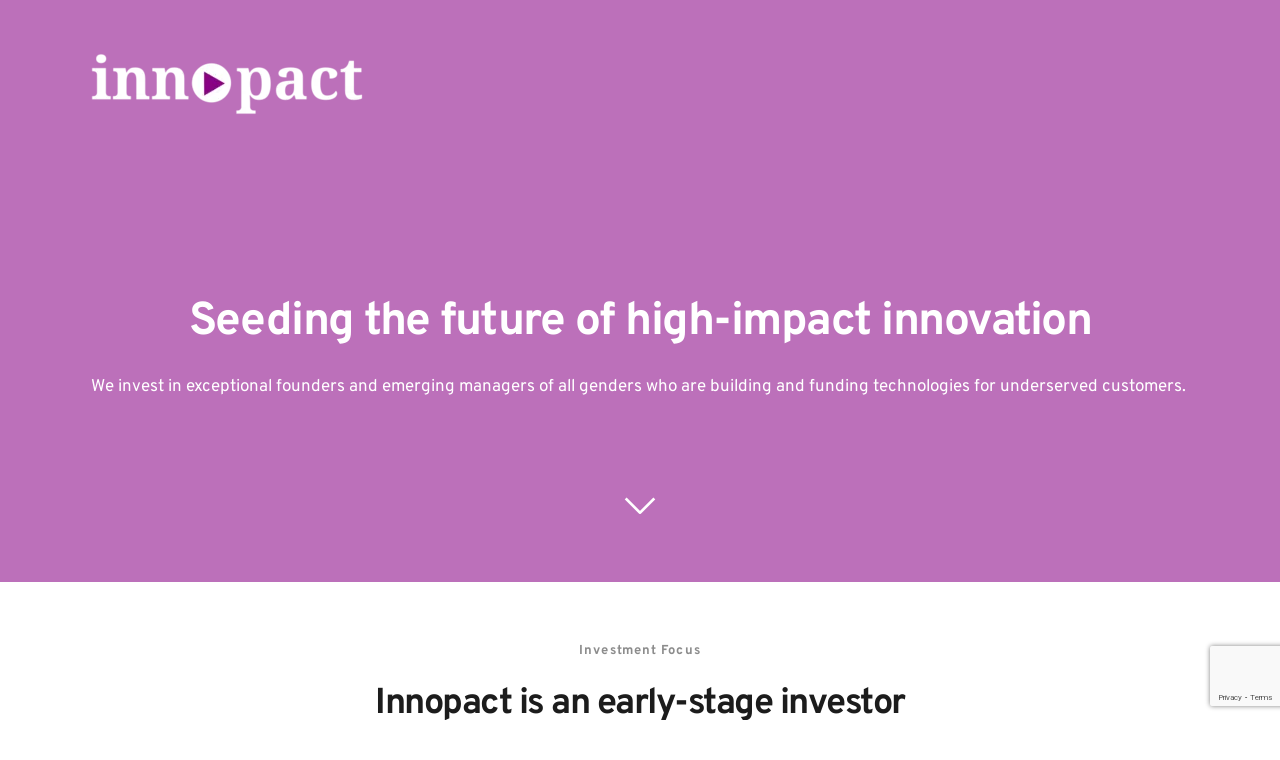

--- FILE ---
content_type: text/html; charset=UTF-8
request_url: https://www.innopact.vc/
body_size: 51039
content:
<!DOCTYPE html><html lang="en"><head><meta charset="utf-8" /><meta property="og:site_name" content="Innopact - Early Stage Venture Firm and Open Innovation Partner" /><meta property="og:type" content="website" /><meta property="og:url" content="https://www.innopact.vc/" /><meta content="summary_large_image" name="twitter:card" />

        <meta property="og:title" content="Home" />
    <meta name="twitter:title" content="Home" />

    <meta property="og:description" content="" />
    <meta name="twitter:description" content="" />

        
    <title>Innopact - Early Stage Venture Firm and Open Innovation Partner</title>

    <meta name="description" content="" />


    
    <link rel="canonical" href="https://www.innopact.vc/" /><link rel="icon" href="https://cloud-1de12d.becdn.net/media/iW=32%26iH=any/46acb94d7c89cf64d58269f59d403ded.png" sizes="32x32"/><link rel="icon" href="https://cloud-1de12d.becdn.net/media/iW=192%26iH=any/46acb94d7c89cf64d58269f59d403ded.png" sizes="192x192"/><link rel="apple-touch-icon-precomposed" href="https://cloud-1de12d.becdn.net/media/iW=180&iH=any/46acb94d7c89cf64d58269f59d403ded.png"/><meta name="viewport" content="width=device-width, initial-scale=1"><link class="brz-link brz-link-bunny-fonts-prefetch" rel="dns-prefetch" href="//fonts.bunny.net"><link class="brz-link brz-link-bunny-fonts-preconnect" rel="preconnect" href="https://fonts.bunny.net/" crossorigin><link class="brz-link brz-link-cdn-preconnect" rel="preconnect" href="https://cloud-1de12d.becdn.net" crossorigin><link href="https://fonts.bunny.net/css?family=Overpass:100,100italic,200,200italic,300,300italic,regular,italic,600,600italic,700,700italic,800,800italic,900,900italic|Lato:100,100italic,300,300italic,regular,italic,700,700italic,900,900italic&subset=arabic,bengali,cyrillic,cyrillic-ext,devanagari,greek,greek-ext,gujarati,hebrew,khmer,korean,latin-ext,tamil,telugu,thai,vietnamese&display=swap" class="brz-link brz-link-google" type="text/css" rel="stylesheet"/><link href="https://b-cloud.becdn.net/builds/pro/220-cloud/css/preview-priority.pro.min.css" class="brz-link brz-link-preview-critical" rel="stylesheet"/><link href="https://b-cloud.becdn.net/builds/free/347-cloud/editor/css/group-1_3.min.css" class="brz-link brz-link-preview-lib" media="print" onload="this.media='all'" data-brz-group="group-1_3" rel="stylesheet"/><link href="https://b-cloud.becdn.net/builds/pro/220-cloud/css/preview.pro.min.css" class="brz-link brz-link-preview-pro" media="print" onload="this.media='all'" rel="stylesheet"/><style class="brz-style">.brz .brz-css-d-image-piqtvjqpqoqgwrqwonpoaynsewtiqfmckkes-picture{padding-top: 74.9972%;}.brz .brz-css-d-image-piqtvjqpqoqgwrqwonpoaynsewtiqfmckkes-picture > .brz-img{position:absolute;width: 100%;}@media(max-width:991px) and (min-width:768px){.brz .brz-css-d-image-piqtvjqpqoqgwrqwonpoaynsewtiqfmckkes-picture{padding-top: 74.9978%;}}@media(max-width:767px){.brz .brz-css-d-image-piqtvjqpqoqgwrqwonpoaynsewtiqfmckkes-picture{padding-top: 74.9977%;}}.brz .brz-css-d-image-piqtvjqpqoqgwrqwonpoaynsewtiqfmckkes-image{width: 359.6px;height: 300.69px;margin-inline-start: 0px;margin-top: -15.5px;}@media(max-width:991px) and (min-width:768px){.brz .brz-css-d-image-piqtvjqpqoqgwrqwonpoaynsewtiqfmckkes-image{width: 225.7px;height: 188.73px;margin-top: -9.73px;}}@media(max-width:767px){.brz .brz-css-d-image-piqtvjqpqoqgwrqwonpoaynsewtiqfmckkes-image{width: 430px;height: 359.56px;margin-top: -18.53px;}}.brz .brz-css-d-image-pldaslzishcoydviyrnjyixrhsjnrlustoph-parent:not(.brz-image--hovered){max-width: 100%;}.brz .brz-css-d-image-pldaslzishcoydviyrnjyixrhsjnrlustoph-parent{height: auto;border-radius: 0px;mix-blend-mode:normal;}.brz .brz-css-d-image-pldaslzishcoydviyrnjyixrhsjnrlustoph-parent{box-shadow:none;border:0px solid rgba(102, 115, 141, 0);}.brz .brz-css-d-image-pldaslzishcoydviyrnjyixrhsjnrlustoph-parent .brz-picture:after{border-radius: 0px;}.brz .brz-css-d-image-pldaslzishcoydviyrnjyixrhsjnrlustoph-parent .brz-picture:after{box-shadow:none;background-color:rgba(255, 255, 255, 0);background-image:none;}.brz .brz-css-d-image-pldaslzishcoydviyrnjyixrhsjnrlustoph-parent .brz-picture{-webkit-mask-image: none;
                      mask-image: none;}.brz .brz-css-d-image-pldaslzishcoydviyrnjyixrhsjnrlustoph-parent .brz-picture{filter:none;}.brz .brz-css-d-image-pldaslzishcoydviyrnjyixrhsjnrlustoph-parent, .brz .brz-css-d-image-pldaslzishcoydviyrnjyixrhsjnrlustoph-parent .brz-picture:after, .brz .brz-css-d-image-pldaslzishcoydviyrnjyixrhsjnrlustoph-parent .brz-picture, .brz .brz-css-d-image-pldaslzishcoydviyrnjyixrhsjnrlustoph-parent.brz-image--withHover img.brz-img, .brz .brz-css-d-image-pldaslzishcoydviyrnjyixrhsjnrlustoph-parent.brz-image--withHover img.dynamic-image, .brz .brz-css-d-image-pldaslzishcoydviyrnjyixrhsjnrlustoph-parent.brz-image--withHover .brz-img__hover{transition-duration:0.50s;transition-property: filter, box-shadow, background, border-radius, border-color;}.brz .brz-css-d-image-pldaslzishcoydviyrnjyixrhsjnrlustoph-parent-hover.brz-hover-animation__container{max-width: 100%;}.brz .brz-css-d-image-pldaslzishcoydviyrnjyixrhsjnrlustoph-picture{padding-top: 75%;}.brz .brz-css-d-image-pldaslzishcoydviyrnjyixrhsjnrlustoph-picture > .brz-img{position:absolute;width: 100%;}@media(max-width:991px) and (min-width:768px){.brz .brz-css-d-image-pldaslzishcoydviyrnjyixrhsjnrlustoph-picture{padding-top: 75.0022%;}}.brz .brz-css-d-image-pldaslzishcoydviyrnjyixrhsjnrlustoph-image{width: 359.6px;height: 359.6px;margin-inline-start: 0px;margin-top: -44.95px;}@media(max-width:991px) and (min-width:768px){.brz .brz-css-d-image-pldaslzishcoydviyrnjyixrhsjnrlustoph-image{width: 225.7px;height: 225.7px;margin-top: -28.21px;}}@media(max-width:767px){.brz .brz-css-d-image-pldaslzishcoydviyrnjyixrhsjnrlustoph-image{width: 430px;height: 430px;margin-top: -53.75px;}}.brz .brz-css-d-image-wnjiyhvitsumleelaspiuohiwukeaqkejedw-parent:not(.brz-image--hovered){max-width: 100%;}.brz .brz-css-d-image-wnjiyhvitsumleelaspiuohiwukeaqkejedw-parent{height: auto;border-radius: 0px;mix-blend-mode:normal;}.brz .brz-css-d-image-wnjiyhvitsumleelaspiuohiwukeaqkejedw-parent{box-shadow:none;border:0px solid rgba(102, 115, 141, 0);}.brz .brz-css-d-image-wnjiyhvitsumleelaspiuohiwukeaqkejedw-parent .brz-picture:after{border-radius: 0px;}.brz .brz-css-d-image-wnjiyhvitsumleelaspiuohiwukeaqkejedw-parent .brz-picture:after{box-shadow:none;background-color:rgba(255, 255, 255, 0);background-image:none;}.brz .brz-css-d-image-wnjiyhvitsumleelaspiuohiwukeaqkejedw-parent .brz-picture{-webkit-mask-image: none;
                      mask-image: none;}.brz .brz-css-d-image-wnjiyhvitsumleelaspiuohiwukeaqkejedw-parent .brz-picture{filter:none;}.brz .brz-css-d-image-wnjiyhvitsumleelaspiuohiwukeaqkejedw-parent, .brz .brz-css-d-image-wnjiyhvitsumleelaspiuohiwukeaqkejedw-parent .brz-picture:after, .brz .brz-css-d-image-wnjiyhvitsumleelaspiuohiwukeaqkejedw-parent .brz-picture, .brz .brz-css-d-image-wnjiyhvitsumleelaspiuohiwukeaqkejedw-parent.brz-image--withHover img.brz-img, .brz .brz-css-d-image-wnjiyhvitsumleelaspiuohiwukeaqkejedw-parent.brz-image--withHover img.dynamic-image, .brz .brz-css-d-image-wnjiyhvitsumleelaspiuohiwukeaqkejedw-parent.brz-image--withHover .brz-img__hover{transition-duration:0.50s;transition-property: filter, box-shadow, background, border-radius, border-color;}.brz .brz-css-d-image-wnjiyhvitsumleelaspiuohiwukeaqkejedw-parent-hover.brz-hover-animation__container{max-width: 100%;}.brz .brz-css-d-form2-form .brz-form{margin: 0 -7.5px -15px -7.5px;}.brz .brz-css-d-form2-form .brz-form-ms-buttons{padding: 0 7.5px 15px 7.5px;gap:10px;}.brz .brz-css-d-form2-form .brz-forms2__item{padding: 0 7.5px 15px 7.5px;}.brz .brz-css-d-form2-form .brz-forms2__item-button{margin-inline-end: auto; margin-inline-start: 0;max-width:100%;flex-basis:100%;}.brz .brz-css-d-form2-form .brz-forms2-story .brz-btn:before, .brz .brz-css-d-form2-form .brz-form-ms-buttons--story .brz-btn:before{content: ""; padding-top: 15%;}.brz .brz-css-d-form2-form .brz-form-ms-indicators{margin:0px
      7.5px
      15px
      7.5px;}.brz .brz-css-d-form2-form .brz-form-ms-next-button, .brz .brz-css-d-form2-form .brz-form-ms-prev-button, .brz .brz-css-d-form2-form .brz-form-ms-buttons .brz-forms2__item-button{justify-content:center;}.brz .brz-css-d-form2fields-fields{font-family:'Lato', sans-serif;font-size:18px;font-weight:400;letter-spacing:0px;font-variation-settings:"wght" 400, "wdth" 100, "SOFT" 0;}.brz .brz-css-d-form2fields-fields{color:rgba(115, 119, 127, 0.7);}.brz .brz-css-d-form2fields-fields ~ .brz-forms2__alert{font-family:'Lato', sans-serif;}.brz .brz-css-d-form2fields-fields .brz-forms2__field{text-transform:inherit !important;}.brz .brz-css-d-form2fields-fields .brz-forms2__field-label{color:rgba(115, 119, 127, 0.7);}.brz .brz-css-d-form2fields-fields .brz-forms2__field-label{padding:0px 0px 5px 0px;font-family:'Lato', sans-serif;font-size:16px;font-weight:400;letter-spacing:0px;text-align:start;line-height:1.5;font-variation-settings:"wght" 400, "wdth" 100, "SOFT" 0;text-transform:inherit !important;}.brz .brz-css-d-form2fields-fields .brz-forms2__field:not(.brz-forms2__radio):not(.brz-forms2__checkbox){border-radius: 0px;min-height:57px;}.brz .brz-css-d-form2fields-fields .brz-forms2__field:not(.brz-forms2__radio):not(.brz-forms2__checkbox){color:rgba(115, 119, 127, 0.7);background-color:rgba(255, 255, 255, 1);border:1px solid rgba(220, 222, 225, 1);box-shadow:none;}.brz .brz-css-d-form2fields-fields.brz-forms2__item--error .brz-forms2__field:not(.brz-forms2__radio):not(.brz-forms2__checkbox){border-color: #f00}.brz .brz-css-d-form2fields-fields .brz-forms2__field:not(.brz-forms2__radio):not(.brz-forms2__checkbox):not(.brz-forms2__field-select){padding: 14px 24px;}.brz .brz-css-d-form2fields-fields .brz-forms2__field-paragraph{line-height:1.5;}.brz .brz-css-d-form2fields-fields .brz-forms2__radio, .brz .brz-css-d-form2fields-fields .brz-forms2__checkbox{font-family:'Lato', sans-serif;font-size:16px;line-height:1.5;font-weight:400;letter-spacing:0px;font-variation-settings:"wght" 400, "wdth" 100, "SOFT" 0;text-transform:inherit !important;}.brz .brz-css-d-form2fields-fields .brz-forms2__radio, .brz .brz-css-d-form2fields-fields .brz-forms2__checkbox{color:rgba(115, 119, 127, 0.7);}.brz .brz-css-d-form2fields-fields .brz-forms2__checkbox-option-name,.brz-forms2__radio-option-name{text-transform:inherit !important;}.brz .brz-css-d-form2fields-fields .brz-forms2__select-item__input{color:rgba(115, 119, 127, 0.7);}.brz .brz-css-d-form2fields-fields .form-alert{font-family:'Lato', sans-serif;}.brz .brz-css-d-form2fields-fields .brz-forms2__field:not(.brz-forms2__radio):not(.brz-forms2__checkbox), .brz .brz-css-d-form2fields-fields .brz-forms2__radio, .brz .brz-css-d-form2fields-fields .brz-forms2__checkbox, .brz .brz-css-d-form2fields-fields .brz-forms2__select-item__input{transition-duration:0.50s;}@media(max-width:991px) and (min-width:768px){.brz .brz-css-d-form2fields-fields{font-size:14px;}.brz .brz-css-d-form2fields-fields .brz-forms2__field-label{font-size:14px;}.brz .brz-css-d-form2fields-fields .brz-forms2__field:not(.brz-forms2__radio):not(.brz-forms2__checkbox){min-height:51px;}.brz .brz-css-d-form2fields-fields .brz-forms2__radio, .brz .brz-css-d-form2fields-fields .brz-forms2__checkbox{font-size:14px;}}@media(max-width:767px){.brz .brz-css-d-form2fields-fields{font-size:14px;}.brz .brz-css-d-form2fields-fields .brz-forms2__field-label{font-size:14px;}.brz .brz-css-d-form2fields-fields .brz-forms2__field:not(.brz-forms2__radio):not(.brz-forms2__checkbox){min-height:43px;}.brz .brz-css-d-form2fields-fields .brz-forms2__field:not(.brz-forms2__radio):not(.brz-forms2__checkbox):not(.brz-forms2__field-select){padding: 10px 20px;}.brz .brz-css-d-form2fields-fields .brz-forms2__radio, .brz .brz-css-d-form2fields-fields .brz-forms2__checkbox{font-size:14px;}}.brz .brz-css-d-sectionitem-container{border:0px solid transparent;}@media(min-width:991px){.brz .brz-css-d-sectionitem-container{max-width: calc(1 * var(--brz-section-container-max-width, 1170px));}}@media(max-width:991px) and (min-width:768px){.brz .brz-css-d-sectionitem-container{max-width: 100%;}}@media(max-width:767px){.brz .brz-css-d-sectionitem-container{max-width: 100%;}}.brz .brz-css-d-image-piqtvjqpqoqgwrqwonpoaynsewtiqfmckkes-parent:not(.brz-image--hovered){max-width: 100%;}.brz .brz-css-d-image-piqtvjqpqoqgwrqwonpoaynsewtiqfmckkes-parent{height: auto;border-radius: 0px;mix-blend-mode:normal;}.brz .brz-css-d-image-piqtvjqpqoqgwrqwonpoaynsewtiqfmckkes-parent{box-shadow:none;border:0px solid rgba(102, 115, 141, 0);}.brz .brz-css-d-image-piqtvjqpqoqgwrqwonpoaynsewtiqfmckkes-parent .brz-picture:after{border-radius: 0px;}.brz .brz-css-d-image-piqtvjqpqoqgwrqwonpoaynsewtiqfmckkes-parent .brz-picture:after{box-shadow:none;background-color:rgba(255, 255, 255, 0);background-image:none;}.brz .brz-css-d-image-piqtvjqpqoqgwrqwonpoaynsewtiqfmckkes-parent .brz-picture{-webkit-mask-image: none;
                      mask-image: none;}.brz .brz-css-d-image-piqtvjqpqoqgwrqwonpoaynsewtiqfmckkes-parent .brz-picture{filter:none;}.brz .brz-css-d-image-piqtvjqpqoqgwrqwonpoaynsewtiqfmckkes-parent, .brz .brz-css-d-image-piqtvjqpqoqgwrqwonpoaynsewtiqfmckkes-parent .brz-picture:after, .brz .brz-css-d-image-piqtvjqpqoqgwrqwonpoaynsewtiqfmckkes-parent .brz-picture, .brz .brz-css-d-image-piqtvjqpqoqgwrqwonpoaynsewtiqfmckkes-parent.brz-image--withHover img.brz-img, .brz .brz-css-d-image-piqtvjqpqoqgwrqwonpoaynsewtiqfmckkes-parent.brz-image--withHover img.dynamic-image, .brz .brz-css-d-image-piqtvjqpqoqgwrqwonpoaynsewtiqfmckkes-parent.brz-image--withHover .brz-img__hover{transition-duration:0.50s;transition-property: filter, box-shadow, background, border-radius, border-color;}.brz .brz-css-d-form2fields-field_select .select2-dropdown{box-shadow:none;}.brz .brz-css-d-form2fields-field_select .select2-results__options{font-family:'Lato', sans-serif;font-size:18px;line-height:1.5;font-weight:400;letter-spacing:0px;font-variation-settings:"wght" 400, "wdth" 100, "SOFT" 0;text-transform:inherit !important;border-radius: 0px;}.brz .brz-css-d-form2fields-field_select .select2-results__options{color:rgba(115, 119, 127, 0.7);background-color:rgba(255, 255, 255, 1);}.brz .brz-css-d-form2fields-field_select .select2-results__option{border:1px solid rgba(220, 222, 225, 1);}.brz .brz-css-d-form2fields-field_select .select2-selection--single{padding:14px 24px 14px 24px;padding: 14px 24px;}.brz .brz-css-d-form2fields-field_select .select2-selection--multiple{padding:14px 24px 14px 24px;padding: 14px 24px;}.brz .brz-css-d-form2fields-field_select .select2-selection--multiple .select2-selection__choice{transition-duration:0.50s;}.brz .brz-css-d-form2fields-field_select .select2-selection--multiple .select2-selection__choice{background-color:rgba(255, 255, 255, 1);}@media(max-width:991px) and (min-width:768px){.brz .brz-css-d-form2fields-field_select .select2-results__options{font-size:14px;}}@media(max-width:767px){.brz .brz-css-d-form2fields-field_select .select2-results__options{font-size:14px;}.brz .brz-css-d-form2fields-field_select .select2-selection--single{padding:10px 20px 10px 20px;padding: 10px 20px;}.brz .brz-css-d-form2fields-field_select .select2-selection--multiple{padding:10px 20px 10px 20px;padding: 10px 20px;}}.brz .brz-css-d-form2field-field{max-width:100%;flex-basis:100%;}.brz .brz-css-d-form2field-field .brz-textarea{height:auto;}.brz .brz-css-d-form2field-field .brz-forms2__checkbox-option, .brz .brz-css-d-form2field-field .brz-forms2__radio-option{flex-basis:100%;}.brz .brz-css-d-button-bg.brz-btn{font-family:var(--brz-buttonfontfamily, initial);font-weight:var(--brz-buttonfontweight, initial);font-size:var(--brz-buttonfontsize, initial);line-height:var(--brz-buttonlineheight, initial);letter-spacing:var(--brz-buttonletterspacing, initial);font-variation-settings:var(--brz-buttonfontvariation, initial);font-weight:var(--brz-buttonbold, initial);font-style:var(--brz-buttonitalic, initial);text-decoration:var(--brz-buttontextdecoration, initial) !important;text-transform:var(--brz-buttontexttransform, initial) !important;border-radius: 0;flex-flow:row-reverse nowrap;padding:14px 42px 14px 42px;padding: 14px 42px; width: auto;}.brz .brz-css-d-button-bg.brz-btn{color:rgba(var(--brz-global-color8),1);border:2px solid rgba(var(--brz-global-color3),1);box-shadow:none;}.brz .brz-css-d-button-bg.brz-btn:not(.brz-btn--hover){background-color:rgba(var(--brz-global-color3),1);background-image:none;}.brz .brz-css-d-button-bg.brz-btn .brz-icon-svg-custom{background-color:rgba(var(--brz-global-color8),1);}.brz .brz-css-d-button-bg.brz-btn.brz-btn-submit{color:rgba(var(--brz-global-color8),1);background-color:rgba(var(--brz-global-color3),1);background-image:none;}.brz .brz-css-d-button-bg .brz-btn--story-container{border:2px solid rgba(var(--brz-global-color3),1);flex-flow:row-reverse nowrap;border-radius: 0;}.brz .brz-css-d-button-bg .brz-btn--story-container:after{height: unset;}.brz .brz-css-d-button-bg.brz-btn, .brz .brz-css-d-button-bg.brz-btn .brz-icon-svg-custom, .brz .brz-css-d-button-bg.brz-btn.brz-btn-submit{transition-duration:0.50s;transition-property: filter, color, background, border-color, box-shadow;}@media(min-width:991px){.brz .brz-css-d-button-bg.brz-btn:not(.brz-btn--hover):hover{background-color:rgba(var(--brz-global-color3),0.8);}.brz .brz-css-d-button-bg.brz-btn.brz-btn-submit:hover{background-color:rgba(var(--brz-global-color3),0.8);}}@media(max-width:991px) and (min-width:768px){.brz .brz-css-d-button-bg.brz-btn{font-weight:var(--brz-buttontabletfontweight, initial);font-size:var(--brz-buttontabletfontsize, initial);line-height:var(--brz-buttontabletlineheight, initial);letter-spacing:var(--brz-buttontabletletterspacing, initial);font-variation-settings:var(--brz-buttontabletfontvariation, initial);font-weight:var(--brz-buttontabletbold, initial);font-style:var(--brz-buttontabletitalic, initial);text-decoration:var(--brz-buttontablettextdecoration, initial) !important;text-transform:var(--brz-buttontablettexttransform, initial) !important;padding:11px 26px 11px 26px;padding: 11px 26px; width: auto;}}@media(max-width:767px){.brz .brz-css-d-button-bg.brz-btn{font-weight:var(--brz-buttonmobilefontweight, initial);font-size:var(--brz-buttonmobilefontsize, initial);line-height:var(--brz-buttonmobilelineheight, initial);letter-spacing:var(--brz-buttonmobileletterspacing, initial);font-variation-settings:var(--brz-buttonmobilefontvariation, initial);font-weight:var(--brz-buttonmobilebold, initial);font-style:var(--brz-buttonmobileitalic, initial);text-decoration:var(--brz-buttonmobiletextdecoration, initial) !important;text-transform:var(--brz-buttonmobiletexttransform, initial) !important;padding:11px 26px 11px 26px;padding: 11px 26px; width: auto;}}.brz .brz-css-d-image-wnjiyhvitsumleelaspiuohiwukeaqkejedw-picture{padding-top: 75%;}.brz .brz-css-d-image-wnjiyhvitsumleelaspiuohiwukeaqkejedw-picture > .brz-img{position:absolute;width: 100%;}@media(max-width:991px) and (min-width:768px){.brz .brz-css-d-image-wnjiyhvitsumleelaspiuohiwukeaqkejedw-picture{padding-top: 75.0022%;}}.brz .brz-css-d-image-wnjiyhvitsumleelaspiuohiwukeaqkejedw-image{width: 541.2px;height: 270.6px;margin-inline-start: -90.2px;margin-top: 0px;}@media(max-width:991px) and (min-width:768px){.brz .brz-css-d-image-wnjiyhvitsumleelaspiuohiwukeaqkejedw-image{width: 339.76px;height: 169.88px;margin-inline-start: -56.63px;}}@media(max-width:767px){.brz .brz-css-d-image-wnjiyhvitsumleelaspiuohiwukeaqkejedw-image{width: 645px;height: 322.5px;margin-inline-start: -107.5px;}}.brz .brz-css-d-image-rmcrznhytkpbduilmuyghfnggbdorrwyjvtc-parent:not(.brz-image--hovered){max-width: 100%;}.brz .brz-css-d-image-rmcrznhytkpbduilmuyghfnggbdorrwyjvtc-parent{height: auto;border-radius: 0px;mix-blend-mode:normal;}.brz .brz-css-d-image-rmcrznhytkpbduilmuyghfnggbdorrwyjvtc-parent{box-shadow:none;border:0px solid rgba(102, 115, 141, 0);}.brz .brz-css-d-image-rmcrznhytkpbduilmuyghfnggbdorrwyjvtc-parent .brz-picture:after{border-radius: 0px;}.brz .brz-css-d-image-rmcrznhytkpbduilmuyghfnggbdorrwyjvtc-parent .brz-picture:after{box-shadow:none;background-color:rgba(255, 255, 255, 0);background-image:none;}.brz .brz-css-d-image-rmcrznhytkpbduilmuyghfnggbdorrwyjvtc-parent .brz-picture{-webkit-mask-image: none;
                      mask-image: none;}.brz .brz-css-d-image-rmcrznhytkpbduilmuyghfnggbdorrwyjvtc-parent .brz-picture{filter:none;}.brz .brz-css-d-image-rmcrznhytkpbduilmuyghfnggbdorrwyjvtc-parent, .brz .brz-css-d-image-rmcrznhytkpbduilmuyghfnggbdorrwyjvtc-parent .brz-picture:after, .brz .brz-css-d-image-rmcrznhytkpbduilmuyghfnggbdorrwyjvtc-parent .brz-picture, .brz .brz-css-d-image-rmcrznhytkpbduilmuyghfnggbdorrwyjvtc-parent.brz-image--withHover img.brz-img, .brz .brz-css-d-image-rmcrznhytkpbduilmuyghfnggbdorrwyjvtc-parent.brz-image--withHover img.dynamic-image, .brz .brz-css-d-image-rmcrznhytkpbduilmuyghfnggbdorrwyjvtc-parent.brz-image--withHover .brz-img__hover{transition-duration:0.50s;transition-property: filter, box-shadow, background, border-radius, border-color;}.brz .brz-css-d-image-rmcrznhytkpbduilmuyghfnggbdorrwyjvtc-parent-hover.brz-hover-animation__container{max-width: 100%;}.brz .brz-css-d-image-rmcrznhytkpbduilmuyghfnggbdorrwyjvtc-picture{padding-top: 30%;}.brz .brz-css-d-image-rmcrznhytkpbduilmuyghfnggbdorrwyjvtc-picture > .brz-img{position:absolute;width: 100%;}.brz .brz-css-d-image-rmcrznhytkpbduilmuyghfnggbdorrwyjvtc-image{width: 311.6px;height: 311.6px;margin-inline-start: 0px;margin-top: -109.06px;}@media(max-width:991px) and (min-width:768px){.brz .brz-css-d-image-rmcrznhytkpbduilmuyghfnggbdorrwyjvtc-image{width: 183px;height: 183px;margin-top: -64.05px;}}@media(max-width:767px){.brz .brz-css-d-image-rmcrznhytkpbduilmuyghfnggbdorrwyjvtc-image{width: 141px;height: 141px;margin-top: -49.35px;}}.brz .brz-css-d-image-bdnkwryslwjtpwhvildczvxsodaxpfvsbosn-picture{padding-top: 43.1995%;}.brz .brz-css-d-image-bdnkwryslwjtpwhvildczvxsodaxpfvsbosn-picture > .brz-img{position:absolute;width: 100%;}@media(max-width:991px) and (min-width:768px){.brz .brz-css-d-image-bdnkwryslwjtpwhvildczvxsodaxpfvsbosn-picture{padding-top: 43.1994%;}}@media(max-width:767px){.brz .brz-css-d-image-bdnkwryslwjtpwhvildczvxsodaxpfvsbosn-picture{padding-top: 43.1991%;}}.brz .brz-css-d-image-piqtvjqpqoqgwrqwonpoaynsewtiqfmckkes-parent-hover.brz-hover-animation__container{max-width: 100%;}.brz .brz-css-d-image-xsddegbhrklsdbsaibbgnzpdkjdklnbbjjly-picture{padding-top: 51.3601%;}.brz .brz-css-d-image-xsddegbhrklsdbsaibbgnzpdkjdklnbbjjly-picture > .brz-img{position:absolute;width: 100%;}@media(max-width:991px) and (min-width:768px){.brz .brz-css-d-image-xsddegbhrklsdbsaibbgnzpdkjdklnbbjjly-picture{padding-top: 51.3587%;}}@media(max-width:767px){.brz .brz-css-d-image-xsddegbhrklsdbsaibbgnzpdkjdklnbbjjly-picture{padding-top: 51.3606%;}}.brz .brz-css-d-image-xsddegbhrklsdbsaibbgnzpdkjdklnbbjjly-image{width: 312.85px;height: 167.37px;margin-inline-start: 0px;margin-top: -3.34px;}@media(max-width:991px) and (min-width:768px){.brz .brz-css-d-image-xsddegbhrklsdbsaibbgnzpdkjdklnbbjjly-image{width: 166.34px;height: 88.99px;margin-top: -1.78px;}}@media(max-width:767px){.brz .brz-css-d-image-xsddegbhrklsdbsaibbgnzpdkjdklnbbjjly-image{width: 374.1px;height: 200.14px;margin-top: -4px;}}.brz .brz-css-d-image-wdprhbnitiojjljlrnydbijnsbrkaccvmmng-image{width: 355.1px;height: 66.25px;margin-inline-start: 0px;margin-top: 0px;}@media(max-width:991px) and (min-width:768px){.brz .brz-css-d-image-wdprhbnitiojjljlrnydbijnsbrkaccvmmng-image{width: 190.4px;height: 35.52px;}}@media(max-width:767px){.brz .brz-css-d-image-wdprhbnitiojjljlrnydbijnsbrkaccvmmng-image{width: 374.1px;height: 69.79px;}}.brz .brz-css-d-image-bdnkwryslwjtpwhvildczvxsodaxpfvsbosn-parent:not(.brz-image--hovered){max-width: 82%;}.brz .brz-css-d-image-bdnkwryslwjtpwhvildczvxsodaxpfvsbosn-parent{height: auto;border-radius: 0px;mix-blend-mode:normal;}.brz .brz-css-d-image-bdnkwryslwjtpwhvildczvxsodaxpfvsbosn-parent{box-shadow:none;border:0px solid rgba(102, 115, 141, 0);}.brz .brz-css-d-image-bdnkwryslwjtpwhvildczvxsodaxpfvsbosn-parent .brz-picture:after{border-radius: 0px;}.brz .brz-css-d-image-bdnkwryslwjtpwhvildczvxsodaxpfvsbosn-parent .brz-picture:after{box-shadow:none;background-color:rgba(255, 255, 255, 0);background-image:none;}.brz .brz-css-d-image-bdnkwryslwjtpwhvildczvxsodaxpfvsbosn-parent .brz-picture{-webkit-mask-image: none;
                      mask-image: none;}.brz .brz-css-d-image-bdnkwryslwjtpwhvildczvxsodaxpfvsbosn-parent .brz-picture{filter:none;}.brz .brz-css-d-image-bdnkwryslwjtpwhvildczvxsodaxpfvsbosn-parent, .brz .brz-css-d-image-bdnkwryslwjtpwhvildczvxsodaxpfvsbosn-parent .brz-picture:after, .brz .brz-css-d-image-bdnkwryslwjtpwhvildczvxsodaxpfvsbosn-parent .brz-picture, .brz .brz-css-d-image-bdnkwryslwjtpwhvildczvxsodaxpfvsbosn-parent.brz-image--withHover img.brz-img, .brz .brz-css-d-image-bdnkwryslwjtpwhvildczvxsodaxpfvsbosn-parent.brz-image--withHover img.dynamic-image, .brz .brz-css-d-image-bdnkwryslwjtpwhvildczvxsodaxpfvsbosn-parent.brz-image--withHover .brz-img__hover{transition-duration:0.50s;transition-property: filter, box-shadow, background, border-radius, border-color;}.brz .brz-css-d-image-zeflabvotfhrxvnunzdyfpbpewgjaaihgezo-image{width: 359.6px;height: 114.89px;margin-inline-start: 0px;margin-top: -21.26px;}@media(max-width:991px) and (min-width:768px){.brz .brz-css-d-image-zeflabvotfhrxvnunzdyfpbpewgjaaihgezo-image{width: 187.3px;height: 59.84px;margin-top: -11.07px;}}@media(max-width:767px){.brz .brz-css-d-image-zeflabvotfhrxvnunzdyfpbpewgjaaihgezo-image{width: 249.4px;height: 79.68px;margin-top: -15.94px;}}.brz .brz-css-d-image-zeflabvotfhrxvnunzdyfpbpewgjaaihgezo-picture{padding-top: 20.1279%;}.brz .brz-css-d-image-zeflabvotfhrxvnunzdyfpbpewgjaaihgezo-picture > .brz-img{position:absolute;width: 100%;}@media(max-width:991px) and (min-width:768px){.brz .brz-css-d-image-zeflabvotfhrxvnunzdyfpbpewgjaaihgezo-picture{padding-top: 20.1281%;}}@media(max-width:767px){.brz .brz-css-d-image-zeflabvotfhrxvnunzdyfpbpewgjaaihgezo-picture{padding-top: 19.17%;}}.brz .brz-css-d-image-zeflabvotfhrxvnunzdyfpbpewgjaaihgezo-parent-hover.brz-hover-animation__container{max-width: 100%;}@media(max-width:767px){.brz .brz-css-d-image-zeflabvotfhrxvnunzdyfpbpewgjaaihgezo-parent-hover.brz-hover-animation__container{max-width: 58%;}}.brz .brz-css-d-image-zeflabvotfhrxvnunzdyfpbpewgjaaihgezo-parent:not(.brz-image--hovered){max-width: 100%;}.brz .brz-css-d-image-zeflabvotfhrxvnunzdyfpbpewgjaaihgezo-parent{height: auto;border-radius: 0px;mix-blend-mode:normal;}.brz .brz-css-d-image-zeflabvotfhrxvnunzdyfpbpewgjaaihgezo-parent{box-shadow:none;border:0px solid rgba(102, 115, 141, 0);}.brz .brz-css-d-image-zeflabvotfhrxvnunzdyfpbpewgjaaihgezo-parent .brz-picture:after{border-radius: 0px;}.brz .brz-css-d-image-zeflabvotfhrxvnunzdyfpbpewgjaaihgezo-parent .brz-picture:after{box-shadow:none;background-color:rgba(255, 255, 255, 0);background-image:none;}.brz .brz-css-d-image-zeflabvotfhrxvnunzdyfpbpewgjaaihgezo-parent .brz-picture{-webkit-mask-image: none;
                      mask-image: none;}.brz .brz-css-d-image-zeflabvotfhrxvnunzdyfpbpewgjaaihgezo-parent .brz-picture{filter:none;}.brz .brz-css-d-image-zeflabvotfhrxvnunzdyfpbpewgjaaihgezo-parent, .brz .brz-css-d-image-zeflabvotfhrxvnunzdyfpbpewgjaaihgezo-parent .brz-picture:after, .brz .brz-css-d-image-zeflabvotfhrxvnunzdyfpbpewgjaaihgezo-parent .brz-picture, .brz .brz-css-d-image-zeflabvotfhrxvnunzdyfpbpewgjaaihgezo-parent.brz-image--withHover img.brz-img, .brz .brz-css-d-image-zeflabvotfhrxvnunzdyfpbpewgjaaihgezo-parent.brz-image--withHover img.dynamic-image, .brz .brz-css-d-image-zeflabvotfhrxvnunzdyfpbpewgjaaihgezo-parent.brz-image--withHover .brz-img__hover{transition-duration:0.50s;transition-property: filter, box-shadow, background, border-radius, border-color;}@media(max-width:767px){.brz .brz-css-d-image-zeflabvotfhrxvnunzdyfpbpewgjaaihgezo-parent:not(.brz-image--hovered){max-width: 58%;}}.brz .brz-css-d-image-zmsnjrsxrwyorsnskusopsgccmnggofgfgzi-image{width: 356px;height: 156.64px;margin-inline-start: 0px;margin-top: -10.18px;}@media(max-width:991px) and (min-width:768px){.brz .brz-css-d-image-zmsnjrsxrwyorsnskusopsgccmnggofgfgzi-image{width: 102.01px;height: 44.88px;margin-top: -2.92px;}}@media(max-width:767px){.brz .brz-css-d-image-zmsnjrsxrwyorsnskusopsgccmnggofgfgzi-image{width: 210.7px;height: 92.71px;margin-top: -6.95px;}}.brz .brz-css-d-image-zmsnjrsxrwyorsnskusopsgccmnggofgfgzi-picture{padding-top: 38.2809%;}.brz .brz-css-d-image-zmsnjrsxrwyorsnskusopsgccmnggofgfgzi-picture > .brz-img{position:absolute;width: 100%;}@media(max-width:991px) and (min-width:768px){.brz .brz-css-d-image-zmsnjrsxrwyorsnskusopsgccmnggofgfgzi-picture{padding-top: 38.2806%;}}@media(max-width:767px){.brz .brz-css-d-image-zmsnjrsxrwyorsnskusopsgccmnggofgfgzi-picture{padding-top: 37.3991%;}}.brz .brz-css-d-image-zmsnjrsxrwyorsnskusopsgccmnggofgfgzi-parent-hover.brz-hover-animation__container{max-width: 99%;}@media(max-width:991px) and (min-width:768px){.brz .brz-css-d-image-zmsnjrsxrwyorsnskusopsgccmnggofgfgzi-parent-hover.brz-hover-animation__container{max-width: 54%;}}@media(max-width:767px){.brz .brz-css-d-image-zmsnjrsxrwyorsnskusopsgccmnggofgfgzi-parent-hover.brz-hover-animation__container{max-width: 49%;}}.brz .brz-css-d-image-zmsnjrsxrwyorsnskusopsgccmnggofgfgzi-parent:not(.brz-image--hovered){max-width: 99%;}.brz .brz-css-d-image-zmsnjrsxrwyorsnskusopsgccmnggofgfgzi-parent{height: auto;border-radius: 0px;mix-blend-mode:normal;}.brz .brz-css-d-image-zmsnjrsxrwyorsnskusopsgccmnggofgfgzi-parent{box-shadow:none;border:0px solid rgba(102, 115, 141, 0);}.brz .brz-css-d-image-zmsnjrsxrwyorsnskusopsgccmnggofgfgzi-parent .brz-picture:after{border-radius: 0px;}.brz .brz-css-d-image-zmsnjrsxrwyorsnskusopsgccmnggofgfgzi-parent .brz-picture:after{box-shadow:none;background-color:rgba(255, 255, 255, 0);background-image:none;}.brz .brz-css-d-image-zmsnjrsxrwyorsnskusopsgccmnggofgfgzi-parent .brz-picture{-webkit-mask-image: none;
                      mask-image: none;}.brz .brz-css-d-image-zmsnjrsxrwyorsnskusopsgccmnggofgfgzi-parent .brz-picture{filter:none;}.brz .brz-css-d-image-zmsnjrsxrwyorsnskusopsgccmnggofgfgzi-parent, .brz .brz-css-d-image-zmsnjrsxrwyorsnskusopsgccmnggofgfgzi-parent .brz-picture:after, .brz .brz-css-d-image-zmsnjrsxrwyorsnskusopsgccmnggofgfgzi-parent .brz-picture, .brz .brz-css-d-image-zmsnjrsxrwyorsnskusopsgccmnggofgfgzi-parent.brz-image--withHover img.brz-img, .brz .brz-css-d-image-zmsnjrsxrwyorsnskusopsgccmnggofgfgzi-parent.brz-image--withHover img.dynamic-image, .brz .brz-css-d-image-zmsnjrsxrwyorsnskusopsgccmnggofgfgzi-parent.brz-image--withHover .brz-img__hover{transition-duration:0.50s;transition-property: filter, box-shadow, background, border-radius, border-color;}@media(max-width:991px) and (min-width:768px){.brz .brz-css-d-image-zmsnjrsxrwyorsnskusopsgccmnggofgfgzi-parent:not(.brz-image--hovered){max-width: 54%;}}@media(max-width:767px){.brz .brz-css-d-image-zmsnjrsxrwyorsnskusopsgccmnggofgfgzi-parent:not(.brz-image--hovered){max-width: 49%;}}.brz .brz-css-d-image-wdprhbnitiojjljlrnydbijnsbrkaccvmmng-picture{padding-top: 18.6567%;}.brz .brz-css-d-image-wdprhbnitiojjljlrnydbijnsbrkaccvmmng-picture > .brz-img{position:absolute;width: 100%;}@media(max-width:991px) and (min-width:768px){.brz .brz-css-d-image-wdprhbnitiojjljlrnydbijnsbrkaccvmmng-picture{padding-top: 18.6555%;}}@media(max-width:767px){.brz .brz-css-d-image-wdprhbnitiojjljlrnydbijnsbrkaccvmmng-picture{padding-top: 18.6554%;}}.brz .brz-css-d-image-wdprhbnitiojjljlrnydbijnsbrkaccvmmng-parent-hover.brz-hover-animation__container{max-width: 100%;}@media(max-width:767px){.brz .brz-css-d-image-wdprhbnitiojjljlrnydbijnsbrkaccvmmng-parent-hover.brz-hover-animation__container{max-width: 87%;}}.brz .brz-css-d-image-wdprhbnitiojjljlrnydbijnsbrkaccvmmng-parent:not(.brz-image--hovered){max-width: 100%;}.brz .brz-css-d-image-wdprhbnitiojjljlrnydbijnsbrkaccvmmng-parent{height: auto;border-radius: 0px;mix-blend-mode:normal;}.brz .brz-css-d-image-wdprhbnitiojjljlrnydbijnsbrkaccvmmng-parent{box-shadow:none;border:0px solid rgba(102, 115, 141, 0);}.brz .brz-css-d-image-wdprhbnitiojjljlrnydbijnsbrkaccvmmng-parent .brz-picture:after{border-radius: 0px;}.brz .brz-css-d-image-wdprhbnitiojjljlrnydbijnsbrkaccvmmng-parent .brz-picture:after{box-shadow:none;background-color:rgba(255, 255, 255, 0);background-image:none;}.brz .brz-css-d-image-wdprhbnitiojjljlrnydbijnsbrkaccvmmng-parent .brz-picture{-webkit-mask-image: none;
                      mask-image: none;}.brz .brz-css-d-image-wdprhbnitiojjljlrnydbijnsbrkaccvmmng-parent .brz-picture{filter:none;}.brz .brz-css-d-image-wdprhbnitiojjljlrnydbijnsbrkaccvmmng-parent, .brz .brz-css-d-image-wdprhbnitiojjljlrnydbijnsbrkaccvmmng-parent .brz-picture:after, .brz .brz-css-d-image-wdprhbnitiojjljlrnydbijnsbrkaccvmmng-parent .brz-picture, .brz .brz-css-d-image-wdprhbnitiojjljlrnydbijnsbrkaccvmmng-parent.brz-image--withHover img.brz-img, .brz .brz-css-d-image-wdprhbnitiojjljlrnydbijnsbrkaccvmmng-parent.brz-image--withHover img.dynamic-image, .brz .brz-css-d-image-wdprhbnitiojjljlrnydbijnsbrkaccvmmng-parent.brz-image--withHover .brz-img__hover{transition-duration:0.50s;transition-property: filter, box-shadow, background, border-radius, border-color;}@media(max-width:767px){.brz .brz-css-d-image-wdprhbnitiojjljlrnydbijnsbrkaccvmmng-parent:not(.brz-image--hovered){max-width: 87%;}}.brz .brz-css-d-image-yckjr9fwjnwc-image{width: 453.05px;height: 267.98px;margin-inline-start: -47.87px;margin-top: 0px;}@media(max-width:991px) and (min-width:768px){.brz .brz-css-d-image-yckjr9fwjnwc-image{width: 239.53px;height: 141.68px;margin-inline-start: -25.31px;}}@media(max-width:767px){.brz .brz-css-d-image-yckjr9fwjnwc-image{width: 545.24px;height: 322.51px;margin-inline-start: -57.62px;}}.brz .brz-css-d-image-yckjr9fwjnwc-picture{padding-top: 59.1492%;}.brz .brz-css-d-image-yckjr9fwjnwc-picture > .brz-img{position:absolute;width: 100%;}@media(max-width:991px) and (min-width:768px){.brz .brz-css-d-image-yckjr9fwjnwc-picture{padding-top: 59.1477%;}}@media(max-width:767px){.brz .brz-css-d-image-yckjr9fwjnwc-picture{padding-top: 59.1512%;}}.brz .brz-css-d-image-yckjr9fwjnwc-parent-hover.brz-hover-animation__container{max-width: 100%;}.brz .brz-css-d-image-yckjr9fwjnwc-parent:not(.brz-image--hovered){max-width: 100%;}.brz .brz-css-d-image-yckjr9fwjnwc-parent{height: auto;border-radius: 0px;mix-blend-mode:normal;}.brz .brz-css-d-image-yckjr9fwjnwc-parent{box-shadow:none;border:0px solid rgba(102, 115, 141, 0);}.brz .brz-css-d-image-yckjr9fwjnwc-parent .brz-picture:after{border-radius: 0px;}.brz .brz-css-d-image-yckjr9fwjnwc-parent .brz-picture:after{box-shadow:none;background-color:rgba(255, 255, 255, 0);background-image:none;}.brz .brz-css-d-image-yckjr9fwjnwc-parent .brz-picture{-webkit-mask-image: none;
                      mask-image: none;}.brz .brz-css-d-image-yckjr9fwjnwc-parent .brz-picture{filter:none;}.brz .brz-css-d-image-yckjr9fwjnwc-parent, .brz .brz-css-d-image-yckjr9fwjnwc-parent .brz-picture:after, .brz .brz-css-d-image-yckjr9fwjnwc-parent .brz-picture, .brz .brz-css-d-image-yckjr9fwjnwc-parent.brz-image--withHover img.brz-img, .brz .brz-css-d-image-yckjr9fwjnwc-parent.brz-image--withHover img.dynamic-image, .brz .brz-css-d-image-yckjr9fwjnwc-parent.brz-image--withHover .brz-img__hover{transition-duration:0.50s;transition-property: filter, box-shadow, background, border-radius, border-color;}.brz .brz-css-d-column-animation-pulse-1000-1000-false{animation-name:none; animation-duration:1000ms; animation-delay:1000ms; animation-iteration-count : unset;
  }.brz .brz-css-d-image-bdnkwryslwjtpwhvildczvxsodaxpfvsbosn-image{width: 295.86px;height: 127.81px;margin-inline-start: 0px;margin-top: 0px;}@media(max-width:991px) and (min-width:768px){.brz .brz-css-d-image-bdnkwryslwjtpwhvildczvxsodaxpfvsbosn-image{width: 153.59px;height: 66.35px;}}@media(max-width:767px){.brz .brz-css-d-image-bdnkwryslwjtpwhvildczvxsodaxpfvsbosn-image{width: 352.6px;height: 152.32px;}}.brz .brz-css-d-image-xsddegbhrklsdbsaibbgnzpdkjdklnbbjjly-parent:not(.brz-image--hovered){max-width: 87%;}.brz .brz-css-d-image-xsddegbhrklsdbsaibbgnzpdkjdklnbbjjly-parent{height: auto;border-radius: 0px;mix-blend-mode:normal;}.brz .brz-css-d-image-xsddegbhrklsdbsaibbgnzpdkjdklnbbjjly-parent{box-shadow:none;border:0px solid rgba(102, 115, 141, 0);}.brz .brz-css-d-image-xsddegbhrklsdbsaibbgnzpdkjdklnbbjjly-parent .brz-picture:after{border-radius: 0px;}.brz .brz-css-d-image-xsddegbhrklsdbsaibbgnzpdkjdklnbbjjly-parent .brz-picture:after{box-shadow:none;background-color:rgba(255, 255, 255, 0);background-image:none;}.brz .brz-css-d-image-xsddegbhrklsdbsaibbgnzpdkjdklnbbjjly-parent .brz-picture{-webkit-mask-image: none;
                      mask-image: none;}.brz .brz-css-d-image-xsddegbhrklsdbsaibbgnzpdkjdklnbbjjly-parent .brz-picture{filter:none;}.brz .brz-css-d-image-xsddegbhrklsdbsaibbgnzpdkjdklnbbjjly-parent, .brz .brz-css-d-image-xsddegbhrklsdbsaibbgnzpdkjdklnbbjjly-parent .brz-picture:after, .brz .brz-css-d-image-xsddegbhrklsdbsaibbgnzpdkjdklnbbjjly-parent .brz-picture, .brz .brz-css-d-image-xsddegbhrklsdbsaibbgnzpdkjdklnbbjjly-parent.brz-image--withHover img.brz-img, .brz .brz-css-d-image-xsddegbhrklsdbsaibbgnzpdkjdklnbbjjly-parent.brz-image--withHover img.dynamic-image, .brz .brz-css-d-image-xsddegbhrklsdbsaibbgnzpdkjdklnbbjjly-parent.brz-image--withHover .brz-img__hover{transition-duration:0.50s;transition-property: filter, box-shadow, background, border-radius, border-color;}.brz .brz-css-d-image-xsddegbhrklsdbsaibbgnzpdkjdklnbbjjly-parent-hover.brz-hover-animation__container{max-width: 87%;}.brz .brz-css-d-sectionitem-bg{padding:75px 0px 75px 0px;}.brz .brz-css-d-sectionitem-bg > .brz-bg{border-radius: 0px;mix-blend-mode:normal;}.brz .brz-css-d-sectionitem-bg > .brz-bg{border:0px solid rgba(102, 115, 141, 0);}.brz .brz-css-d-sectionitem-bg > .brz-bg > .brz-bg-image{background-size:cover;background-repeat: no-repeat;-webkit-mask-image: none;
                      mask-image: none;}.brz .brz-css-d-sectionitem-bg > .brz-bg > .brz-bg-image{background-image:none;filter:none;display:block;}.brz .brz-css-d-sectionitem-bg > .brz-bg > .brz-bg-image:after{content: "";background-image:none;}.brz .brz-css-d-sectionitem-bg > .brz-bg > .brz-bg-color{-webkit-mask-image: none;
                      mask-image: none;}.brz .brz-css-d-sectionitem-bg > .brz-bg > .brz-bg-color{background-color:rgba(0, 0, 0, 0);background-image:none;}.brz .brz-css-d-sectionitem-bg > .brz-bg > .brz-bg-map{display:none;}.brz .brz-css-d-sectionitem-bg > .brz-bg > .brz-bg-map{filter:none;}.brz .brz-css-d-sectionitem-bg > .brz-bg > .brz-bg-video{display:none;}.brz .brz-css-d-sectionitem-bg > .brz-bg > .brz-bg-video{filter:none;}.brz .brz-css-d-sectionitem-bg > .brz-bg > .brz-bg-shape__top{background-size: 100% 100px; height: 100px;transform: scale(1.02) rotateX(0deg) rotateY(0deg);z-index: auto;}.brz .brz-css-d-sectionitem-bg > .brz-bg > .brz-bg-shape__top::after{background-image: none; -webkit-mask-image: none;background-size: 100% 100px; height: 100px;}.brz .brz-css-d-sectionitem-bg > .brz-bg > .brz-bg-shape__bottom{background-size: 100% 100px; height: 100px;transform: scale(1.02) rotateX(-180deg) rotateY(-180deg);z-index: auto;}.brz .brz-css-d-sectionitem-bg > .brz-bg > .brz-bg-shape__bottom::after{background-image: none; -webkit-mask-image: none;background-size: 100% 100px; height: 100px;}.brz .brz-css-d-sectionitem-bg > .brz-bg > .brz-bg-slideshow  .brz-bg-slideshow-item{display: none;background-position: 50% 50%;}.brz .brz-css-d-sectionitem-bg > .brz-bg > .brz-bg-slideshow  .brz-bg-slideshow-item{filter:none;}.brz .brz-css-d-sectionitem-bg > .brz-bg, .brz .brz-css-d-sectionitem-bg > .brz-bg > .brz-bg-image, .brz .brz-css-d-sectionitem-bg > .brz-bg > .brz-bg-map, .brz .brz-css-d-sectionitem-bg > .brz-bg > .brz-bg-color, .brz .brz-css-d-sectionitem-bg > .brz-bg > .brz-bg-video{transition-duration:0.50s;transition-property: filter, box-shadow, background, border-radius, border-color;}@media(min-width:991px){.brz .brz-css-d-sectionitem-bg > .brz-bg > .brz-bg-image{background-attachment:scroll;}}@media(max-width:991px) and (min-width:768px){.brz .brz-css-d-sectionitem-bg{padding:50px 15px 50px 15px;}}@media(max-width:767px){.brz .brz-css-d-sectionitem-bg{padding:25px 15px 25px 15px;}}.brz .brz-css-d-image-bdnkwryslwjtpwhvildczvxsodaxpfvsbosn-parent-hover.brz-hover-animation__container{max-width: 82%;}.brz .brz-css-d-image-pzunuiajodlsvkckrqqllehwigzniamqbmwl-parent-hover.brz-hover-animation__container{max-width: 75%;}.brz .brz-css-d-image-bmzovlpxrofkckeqtbnunnzranejgyjlmwzt-parent:not(.brz-image--hovered){max-width: 75%;}.brz .brz-css-d-image-bmzovlpxrofkckeqtbnunnzranejgyjlmwzt-parent{height: auto;border-radius: 0px;mix-blend-mode:normal;}.brz .brz-css-d-image-bmzovlpxrofkckeqtbnunnzranejgyjlmwzt-parent{box-shadow:none;border:0px solid rgba(102, 115, 141, 0);}.brz .brz-css-d-image-bmzovlpxrofkckeqtbnunnzranejgyjlmwzt-parent .brz-picture:after{border-radius: 0px;}.brz .brz-css-d-image-bmzovlpxrofkckeqtbnunnzranejgyjlmwzt-parent .brz-picture:after{box-shadow:none;background-color:rgba(255, 255, 255, 0);background-image:none;}.brz .brz-css-d-image-bmzovlpxrofkckeqtbnunnzranejgyjlmwzt-parent .brz-picture{-webkit-mask-image: none;
                      mask-image: none;}.brz .brz-css-d-image-bmzovlpxrofkckeqtbnunnzranejgyjlmwzt-parent .brz-picture{filter:none;}.brz .brz-css-d-image-bmzovlpxrofkckeqtbnunnzranejgyjlmwzt-parent, .brz .brz-css-d-image-bmzovlpxrofkckeqtbnunnzranejgyjlmwzt-parent .brz-picture:after, .brz .brz-css-d-image-bmzovlpxrofkckeqtbnunnzranejgyjlmwzt-parent .brz-picture, .brz .brz-css-d-image-bmzovlpxrofkckeqtbnunnzranejgyjlmwzt-parent.brz-image--withHover img.brz-img, .brz .brz-css-d-image-bmzovlpxrofkckeqtbnunnzranejgyjlmwzt-parent.brz-image--withHover img.dynamic-image, .brz .brz-css-d-image-bmzovlpxrofkckeqtbnunnzranejgyjlmwzt-parent.brz-image--withHover .brz-img__hover{transition-duration:0.50s;transition-property: filter, box-shadow, background, border-radius, border-color;}.brz .brz-css-d-image-bbgwrwtbpnlempvzoyaihmrkkqgvvojfkftq-picture{padding-top: 100%;}.brz .brz-css-d-image-bbgwrwtbpnlempvzoyaihmrkkqgvvojfkftq-picture > .brz-img{position:absolute;width: 100%;}.brz .brz-css-d-image-fvvxrpvpbsnftqgawcmyudntluatdzxwezjn-image{width: 183.15px;height: 183.15px;margin-inline-start: 0px;margin-top: -51.28px;}@media(max-width:991px) and (min-width:768px){.brz .brz-css-d-image-fvvxrpvpbsnftqgawcmyudntluatdzxwezjn-image{width: 243.54px;height: 243.54px;margin-top: -68.19px;}}@media(max-width:767px){.brz .brz-css-d-image-fvvxrpvpbsnftqgawcmyudntluatdzxwezjn-image{width: 141.9px;height: 141.9px;margin-top: -39.73px;}}.brz .brz-css-d-image-fvvxrpvpbsnftqgawcmyudntluatdzxwezjn-picture{padding-top: 47.9989%;}.brz .brz-css-d-image-fvvxrpvpbsnftqgawcmyudntluatdzxwezjn-picture > .brz-img{position:absolute;width: 100%;}@media(max-width:991px) and (min-width:768px){.brz .brz-css-d-image-fvvxrpvpbsnftqgawcmyudntluatdzxwezjn-picture{padding-top: 48.0003%;}}@media(max-width:767px){.brz .brz-css-d-image-fvvxrpvpbsnftqgawcmyudntluatdzxwezjn-picture{padding-top: 47.9986%;}}.brz .brz-css-d-image-fvvxrpvpbsnftqgawcmyudntluatdzxwezjn-parent-hover.brz-hover-animation__container{max-width: 33%;}.brz .brz-css-d-image-fvvxrpvpbsnftqgawcmyudntluatdzxwezjn-parent:not(.brz-image--hovered){max-width: 33%;}.brz .brz-css-d-image-fvvxrpvpbsnftqgawcmyudntluatdzxwezjn-parent{height: auto;border-radius: 0px;mix-blend-mode:normal;}.brz .brz-css-d-image-fvvxrpvpbsnftqgawcmyudntluatdzxwezjn-parent{box-shadow:none;border:0px solid rgba(102, 115, 141, 0);}.brz .brz-css-d-image-fvvxrpvpbsnftqgawcmyudntluatdzxwezjn-parent .brz-picture:after{border-radius: 0px;}.brz .brz-css-d-image-fvvxrpvpbsnftqgawcmyudntluatdzxwezjn-parent .brz-picture:after{box-shadow:none;background-color:rgba(255, 255, 255, 0);background-image:none;}.brz .brz-css-d-image-fvvxrpvpbsnftqgawcmyudntluatdzxwezjn-parent .brz-picture{-webkit-mask-image: none;
                      mask-image: none;}.brz .brz-css-d-image-fvvxrpvpbsnftqgawcmyudntluatdzxwezjn-parent .brz-picture{filter:none;}.brz .brz-css-d-image-fvvxrpvpbsnftqgawcmyudntluatdzxwezjn-parent, .brz .brz-css-d-image-fvvxrpvpbsnftqgawcmyudntluatdzxwezjn-parent .brz-picture:after, .brz .brz-css-d-image-fvvxrpvpbsnftqgawcmyudntluatdzxwezjn-parent .brz-picture, .brz .brz-css-d-image-fvvxrpvpbsnftqgawcmyudntluatdzxwezjn-parent.brz-image--withHover img.brz-img, .brz .brz-css-d-image-fvvxrpvpbsnftqgawcmyudntluatdzxwezjn-parent.brz-image--withHover img.dynamic-image, .brz .brz-css-d-image-fvvxrpvpbsnftqgawcmyudntluatdzxwezjn-parent.brz-image--withHover .brz-img__hover{transition-duration:0.50s;transition-property: filter, box-shadow, background, border-radius, border-color;}.brz .brz-css-d-sectionfooter-container{border:0px solid transparent;}@media(min-width:991px){.brz .brz-css-d-sectionfooter-container{max-width: calc(1 * var(--brz-section-container-max-width, 1170px));}}@media(max-width:991px) and (min-width:768px){.brz .brz-css-d-sectionfooter-container{max-width: 100%;}}@media(max-width:767px){.brz .brz-css-d-sectionfooter-container{max-width: 100%;}}.brz .brz-css-d-sectionfooter-section{padding:75px 0px 75px 0px;min-height: auto;margin:0;z-index: auto;}.brz .brz-css-d-sectionfooter-section{display:flex;}.brz .brz-css-d-sectionfooter-section > .brz-bg{border-radius: 0px;}.brz .brz-css-d-sectionfooter-section > .brz-bg{border:0px solid rgba(102, 115, 141, 0);}.brz .brz-css-d-sectionfooter-section > .brz-bg:after{box-shadow:none;}.brz .brz-css-d-sectionfooter-section > .brz-bg > .brz-bg-image{-webkit-mask-image: none;
                      mask-image: none;background-size:cover;background-repeat: no-repeat;}.brz .brz-css-d-sectionfooter-section > .brz-bg > .brz-bg-image{background-image:none;filter:none;display:block;}.brz .brz-css-d-sectionfooter-section > .brz-bg > .brz-bg-image:after{content: "";background-image:none;}.brz .brz-css-d-sectionfooter-section > .brz-bg > .brz-bg-color{-webkit-mask-image: none;
                      mask-image: none;}.brz .brz-css-d-sectionfooter-section > .brz-bg > .brz-bg-color{background-color:rgba(0, 0, 0, 0);background-image:none;}.brz .brz-css-d-sectionfooter-section > .brz-bg > .brz-bg-shape__top{background-size: 100% 100px; height: 100px;transform: scale(1.02) rotateX(0deg) rotateY(0deg);z-index: auto;}.brz .brz-css-d-sectionfooter-section > .brz-bg > .brz-bg-shape__top::after{background-image: none; -webkit-mask-image: none;background-size: 100% 100px; height: 100px;}.brz .brz-css-d-sectionfooter-section > .brz-bg > .brz-bg-shape__bottom{background-size: 100% 100px; height: 100px;transform: scale(1.02) rotateX(-180deg) rotateY(-180deg);z-index: auto;}.brz .brz-css-d-sectionfooter-section > .brz-bg > .brz-bg-shape__bottom::after{background-image: none; -webkit-mask-image: none;background-size: 100% 100px; height: 100px;}.brz .brz-css-d-sectionfooter-section .brz-container{justify-content:center;}@media(max-width:991px) and (min-width:768px){.brz .brz-css-d-sectionfooter-section{padding:25px 15px 25px 15px;}}@media(max-width:767px){.brz .brz-css-d-sectionfooter-section{padding:25px 15px 25px 15px;}}.brz .brz-css-d-image-pzunuiajodlsvkckrqqllehwigzniamqbmwl-parent:not(.brz-image--hovered){max-width: 75%;}.brz .brz-css-d-image-pzunuiajodlsvkckrqqllehwigzniamqbmwl-parent{height: auto;border-radius: 0px;mix-blend-mode:normal;}.brz .brz-css-d-image-pzunuiajodlsvkckrqqllehwigzniamqbmwl-parent{box-shadow:none;border:0px solid rgba(102, 115, 141, 0);}.brz .brz-css-d-image-pzunuiajodlsvkckrqqllehwigzniamqbmwl-parent .brz-picture:after{border-radius: 0px;}.brz .brz-css-d-image-pzunuiajodlsvkckrqqllehwigzniamqbmwl-parent .brz-picture:after{box-shadow:none;background-color:rgba(255, 255, 255, 0);background-image:none;}.brz .brz-css-d-image-pzunuiajodlsvkckrqqllehwigzniamqbmwl-parent .brz-picture{-webkit-mask-image: none;
                      mask-image: none;}.brz .brz-css-d-image-pzunuiajodlsvkckrqqllehwigzniamqbmwl-parent .brz-picture{filter:none;}.brz .brz-css-d-image-pzunuiajodlsvkckrqqllehwigzniamqbmwl-parent, .brz .brz-css-d-image-pzunuiajodlsvkckrqqllehwigzniamqbmwl-parent .brz-picture:after, .brz .brz-css-d-image-pzunuiajodlsvkckrqqllehwigzniamqbmwl-parent .brz-picture, .brz .brz-css-d-image-pzunuiajodlsvkckrqqllehwigzniamqbmwl-parent.brz-image--withHover img.brz-img, .brz .brz-css-d-image-pzunuiajodlsvkckrqqllehwigzniamqbmwl-parent.brz-image--withHover img.dynamic-image, .brz .brz-css-d-image-pzunuiajodlsvkckrqqllehwigzniamqbmwl-parent.brz-image--withHover .brz-img__hover{transition-duration:0.50s;transition-property: filter, box-shadow, background, border-radius, border-color;}.brz .brz-css-d-image-bbgwrwtbpnlempvzoyaihmrkkqgvvojfkftq-image{width: 338.24px;height: 338.24px;margin-inline-start: -38.02px;margin-top: -38.02px;}@media(max-width:991px) and (min-width:768px){.brz .brz-css-d-image-bbgwrwtbpnlempvzoyaihmrkkqgvvojfkftq-image{width: 208.79px;height: 208.79px;margin-inline-start: -23.47px;margin-top: -23.47px;}}@media(max-width:767px){.brz .brz-css-d-image-bbgwrwtbpnlempvzoyaihmrkkqgvvojfkftq-image{width: 416.03px;height: 416.03px;margin-inline-start: -46.76px;margin-top: -46.76px;}}.brz .brz-css-d-image-pzunuiajodlsvkckrqqllehwigzniamqbmwl-picture{padding-top: 99.958%;}.brz .brz-css-d-image-pzunuiajodlsvkckrqqllehwigzniamqbmwl-picture > .brz-img{position:absolute;width: 100%;}@media(max-width:991px) and (min-width:768px){.brz .brz-css-d-image-pzunuiajodlsvkckrqqllehwigzniamqbmwl-picture{padding-top: 99.9568%;}}@media(max-width:767px){.brz .brz-css-d-image-pzunuiajodlsvkckrqqllehwigzniamqbmwl-picture{padding-top: 99.9597%;}}.brz .brz-css-d-wrapper{padding:0;margin:10px 0px 10px 0px;justify-content:center;position:relative;}.brz .brz-css-d-wrapper .brz-wrapper-transform{transform: none;}@media(min-width:991px){.brz .brz-css-d-wrapper{display:flex;z-index: auto;position:relative;}}@media(max-width:991px) and (min-width:768px){.brz .brz-css-d-wrapper{display:flex;z-index: auto;position:relative;}}@media(max-width:767px){.brz .brz-css-d-wrapper{display:flex;z-index: auto;position:relative;}}.brz .brz-css-d-section{z-index: auto;margin:0;}.brz .brz-css-d-section.brz-section .brz-section__content{min-height: auto;display:flex;}.brz .brz-css-d-section .brz-container{justify-content:center;}.brz .brz-css-d-section > .slick-slider > .brz-slick-slider__dots{color:rgba(0, 0, 0, 1);}.brz .brz-css-d-section > .slick-slider > .brz-slick-slider__arrow{color:rgba(0, 0, 0, 0.7);}.brz .brz-css-d-section > .slick-slider > .brz-slick-slider__dots > .brz-slick-slider__pause{color:rgba(0, 0, 0, 1);}@media(min-width:991px){.brz .brz-css-d-section{display:block;}}@media(max-width:991px) and (min-width:768px){.brz .brz-css-d-section{display:block;}}@media(max-width:767px){.brz .brz-css-d-section{display:block;}}.brz .brz-css-d-image-pzunuiajodlsvkckrqqllehwigzniamqbmwl-image{width: 296.29px;height: 526.8px;margin-inline-start: -25.93px;margin-top: 0px;}@media(max-width:991px) and (min-width:768px){.brz .brz-css-d-image-pzunuiajodlsvkckrqqllehwigzniamqbmwl-image{width: 182.89px;height: 325.18px;margin-inline-start: -16.01px;}}@media(max-width:767px){.brz .brz-css-d-image-pzunuiajodlsvkckrqqllehwigzniamqbmwl-image{width: 364.43px;height: 647.95px;margin-inline-start: -31.9px;}}.brz .brz-css-d-image-bmzovlpxrofkckeqtbnunnzranejgyjlmwzt-parent-hover.brz-hover-animation__container{max-width: 75%;}.brz .brz-css-d-image-bbgwrwtbpnlempvzoyaihmrkkqgvvojfkftq-parent-hover.brz-hover-animation__container{max-width: 75%;}.brz .brz-css-d-image-bmzovlpxrofkckeqtbnunnzranejgyjlmwzt-picture{padding-top: 100%;}.brz .brz-css-d-image-bmzovlpxrofkckeqtbnunnzranejgyjlmwzt-picture > .brz-img{position:absolute;width: 100%;}.brz .brz-css-d-image-bmzovlpxrofkckeqtbnunnzranejgyjlmwzt-image{width: 263.1px;height: 263.1px;margin-inline-start: 0px;margin-top: 0px;}@media(max-width:991px) and (min-width:768px){.brz .brz-css-d-image-bmzovlpxrofkckeqtbnunnzranejgyjlmwzt-image{width: 162.38px;height: 162.38px;}}@media(max-width:767px){.brz .brz-css-d-image-bmzovlpxrofkckeqtbnunnzranejgyjlmwzt-image{width: 322.5px;height: 322.5px;}}.brz .brz-css-d-icon-icon{font-size:48px;padding: 0px;border-radius: 0;stroke-width: 1;}.brz .brz-css-d-icon-icon{color:rgba(var(--brz-global-color3),1);border:0px solid rgba(35, 157, 219, 0);box-shadow:none;background-color:rgba(189, 225, 244, 0);background-image:none;}.brz .brz-css-d-icon-icon .brz-icon-svg-custom{background-color:rgba(var(--brz-global-color3),1);}.brz .brz-css-d-icon-icon, .brz .brz-css-d-icon-icon .brz-icon-svg-custom{transition-duration:0.50s;transition-property: color, box-shadow, background, border, border-color;}@media(min-width:991px){.brz .brz-css-d-icon-icon:hover{color:rgba(var(--brz-global-color3),0.8);}.brz .brz-css-d-icon-icon:hover .brz-icon-svg-custom{background-color:rgba(var(--brz-global-color3),0.8);}}.brz .brz-css-d-cloneable-container{justify-content:center;padding:0;gap:20px 10px;}.brz .brz-css-d-cloneable{z-index: auto;position:relative;margin:10px 0px 10px 0px;justify-content:center;padding:0;gap:20px 10px;}@media(min-width:991px){.brz .brz-css-d-cloneable{position:relative;}.brz .brz-css-d-cloneable{display:flex;}}@media(max-width:991px) and (min-width:768px){.brz .brz-css-d-cloneable{position:relative;}.brz .brz-css-d-cloneable{display:flex;}}@media(max-width:767px){.brz .brz-css-d-cloneable{position:relative;}.brz .brz-css-d-cloneable{display:flex;}}.brz .brz-css-d-column-bg.brz-column__items{z-index: auto;margin:0;border:0px solid transparent;padding:5px 15px 5px 15px;min-height:100%; max-height:none; justify-content: inherit;transition-duration:0.50s;transition-property: filter, box-shadow, background, border-radius, border-color;}@media(min-width:991px){.brz .brz-css-d-column-bg{display:flex;}}@media(max-width:991px) and (min-width:768px){.brz .brz-css-d-column-bg{display:flex;}}@media(max-width:767px){.brz .brz-css-d-column-bg.brz-column__items{margin:10px 0px 10px 0px;padding:0;}}@media(max-width:767px){.brz .brz-css-d-column-bg{display:flex;}}.brz .brz-css-d-column-column{z-index: auto;flex:1 1 50%;max-width:50%;justify-content:flex-start;max-height:none;}.brz .brz-css-d-column-column .brz-columns__scroll-effect{justify-content:flex-start;}.brz .brz-css-d-column-column > .brz-bg{margin:0;mix-blend-mode:normal;border-radius: 0px;}.brz .brz-css-d-column-column > .brz-bg{border:0px solid rgba(102, 115, 141, 0);box-shadow:none;}.brz .brz-css-d-column-column > .brz-bg > .brz-bg-image{background-size:cover;background-repeat: no-repeat;-webkit-mask-image: none;
                      mask-image: none;}.brz .brz-css-d-column-column > .brz-bg > .brz-bg-image{background-image:none;filter:none;display:block;}.brz .brz-css-d-column-column > .brz-bg > .brz-bg-image:after{content: "";background-image:none;}.brz .brz-css-d-column-column > .brz-bg > .brz-bg-color{-webkit-mask-image: none;
                      mask-image: none;}.brz .brz-css-d-column-column > .brz-bg > .brz-bg-color{background-color:rgba(0, 0, 0, 0);background-image:none;}.brz .brz-css-d-column-column > .brz-bg > .brz-bg-map{display:none;}.brz .brz-css-d-column-column > .brz-bg > .brz-bg-map{filter:none;}.brz .brz-css-d-column-column > .brz-bg > .brz-bg-video{display:none;}.brz .brz-css-d-column-column > .brz-bg > .brz-bg-video{filter:none;}.brz .brz-css-d-column-column > .brz-bg, .brz .brz-css-d-column-column > .brz-bg > .brz-bg-image, .brz .brz-css-d-column-column > .brz-bg > .brz-bg-color{transition-duration:0.50s;transition-property: filter, box-shadow, background, border-radius, border-color;}@media(max-width:767px){.brz .brz-css-d-column-column{flex:1 1 100%;max-width:100%;}.brz .brz-css-d-column-column > .brz-bg{margin:10px 0px 10px 0px;}}.brz .brz-css-d-row-container{padding:10px;max-width:100%;}@media(max-width:991px) and (min-width:768px){.brz .brz-css-d-row-container{padding:0;}}@media(max-width:767px){.brz .brz-css-d-row-container{padding:0;}}.brz .brz-css-d-row-row{margin:0;z-index: auto;align-items:flex-start;}.brz .brz-css-d-row-row > .brz-bg{border-radius: 0px;max-width:100%;mix-blend-mode:normal;}.brz .brz-css-d-row-row > .brz-bg{border:0px solid rgba(102, 115, 141, 0);box-shadow:none;}.brz .brz-css-d-row-row > .brz-bg > .brz-bg-image{background-size:cover;background-repeat: no-repeat;-webkit-mask-image: none;
                      mask-image: none;}.brz .brz-css-d-row-row > .brz-bg > .brz-bg-image{background-image:none;filter:none;display:block;}.brz .brz-css-d-row-row > .brz-bg > .brz-bg-image:after{content: "";background-image:none;}.brz .brz-css-d-row-row > .brz-bg > .brz-bg-color{-webkit-mask-image: none;
                      mask-image: none;}.brz .brz-css-d-row-row > .brz-bg > .brz-bg-color{background-color:rgba(0, 0, 0, 0);background-image:none;}.brz .brz-css-d-row-row > .brz-bg > .brz-bg-map{display:none;}.brz .brz-css-d-row-row > .brz-bg > .brz-bg-map{filter:none;}.brz .brz-css-d-row-row > .brz-bg > .brz-bg-video{display:none;}.brz .brz-css-d-row-row > .brz-bg > .brz-bg-video{filter:none;}.brz .brz-css-d-row-row > .brz-row{border:0px solid transparent;}.brz .brz-css-d-row-row > .brz-row, .brz .brz-css-d-row-row > .brz-bg > .brz-bg-video, .brz .brz-css-d-row-row > .brz-bg, .brz .brz-css-d-row-row > .brz-bg > .brz-bg-image, .brz .brz-css-d-row-row > .brz-bg > .brz-bg-color{transition-duration:0.50s;transition-property: filter, box-shadow, background, border-radius, border-color;}@media(min-width:991px){.brz .brz-css-d-row-row{min-height: auto;display:flex;}}@media(max-width:991px) and (min-width:768px){.brz .brz-css-d-row-row > .brz-row{flex-direction:row;flex-wrap:wrap;justify-content:flex-start;}}@media(max-width:991px) and (min-width:768px){.brz .brz-css-d-row-row{min-height: auto;display:flex;}}@media(max-width:767px){.brz .brz-css-d-row-row > .brz-row{flex-direction:row;flex-wrap:wrap;justify-content:flex-start;}}@media(max-width:767px){.brz .brz-css-d-row-row{min-height: auto;display:flex;}}.brz .brz-css-d-spacer{height:50px;}.brz .brz-css-d-richtext{width:100%;mix-blend-mode:normal;}.brz .brz-css-d-image-bbgwrwtbpnlempvzoyaihmrkkqgvvojfkftq-parent:not(.brz-image--hovered){max-width: 75%;}.brz .brz-css-d-image-bbgwrwtbpnlempvzoyaihmrkkqgvvojfkftq-parent{height: auto;border-radius: 0px;mix-blend-mode:normal;}.brz .brz-css-d-image-bbgwrwtbpnlempvzoyaihmrkkqgvvojfkftq-parent{box-shadow:none;border:0px solid rgba(102, 115, 141, 0);}.brz .brz-css-d-image-bbgwrwtbpnlempvzoyaihmrkkqgvvojfkftq-parent .brz-picture:after{border-radius: 0px;}.brz .brz-css-d-image-bbgwrwtbpnlempvzoyaihmrkkqgvvojfkftq-parent .brz-picture:after{box-shadow:none;background-color:rgba(255, 255, 255, 0);background-image:none;}.brz .brz-css-d-image-bbgwrwtbpnlempvzoyaihmrkkqgvvojfkftq-parent .brz-picture{-webkit-mask-image: none;
                      mask-image: none;}.brz .brz-css-d-image-bbgwrwtbpnlempvzoyaihmrkkqgvvojfkftq-parent .brz-picture{filter:none;}.brz .brz-css-d-image-bbgwrwtbpnlempvzoyaihmrkkqgvvojfkftq-parent, .brz .brz-css-d-image-bbgwrwtbpnlempvzoyaihmrkkqgvvojfkftq-parent .brz-picture:after, .brz .brz-css-d-image-bbgwrwtbpnlempvzoyaihmrkkqgvvojfkftq-parent .brz-picture, .brz .brz-css-d-image-bbgwrwtbpnlempvzoyaihmrkkqgvvojfkftq-parent.brz-image--withHover img.brz-img, .brz .brz-css-d-image-bbgwrwtbpnlempvzoyaihmrkkqgvvojfkftq-parent.brz-image--withHover img.dynamic-image, .brz .brz-css-d-image-bbgwrwtbpnlempvzoyaihmrkkqgvvojfkftq-parent.brz-image--withHover .brz-img__hover{transition-duration:0.50s;transition-property: filter, box-shadow, background, border-radius, border-color;}.brz .brz-css-r-row-container{padding:0;}.brz .brz-css-r-wrapper{margin:0;}@media(min-width:991px){.brz .brz-css-1ma5eaz{width:100%;mix-blend-mode:normal;}}@media(min-width:991px){.brz .brz-css-d6cgnk{width: 541.2px;height: 270.6px;margin-inline-start: -90.2px;margin-top: 0px;}}@media(min-width:991px){.brz .brz-css-hw03om{padding-top: 75%;}.brz .brz-css-hw03om > .brz-img{position:absolute;width: 100%;}}@media(min-width:991px){.brz .brz-css-16bkscn.brz-hover-animation__container{max-width: 100%;}}@media(min-width:991px){.brz .brz-css-1kusnit:not(.brz-image--hovered){max-width: 100%;}.brz .brz-css-1kusnit{height: auto;border-radius: 0px;mix-blend-mode:normal;}.brz .brz-css-1kusnit:hover{box-shadow:none;border:0px solid rgba(102, 115, 141, 0);}.brz .brz-css-1kusnit .brz-picture:after{border-radius: 0px;}.brz .brz-css-1kusnit:hover .brz-picture:after{box-shadow:none;background-color:rgba(255, 255, 255, 0);background-image:none;}.brz .brz-css-1kusnit .brz-picture{-webkit-mask-image: none;
                      mask-image: none;}.brz .brz-css-1kusnit:hover .brz-picture{filter:none;}.brz .brz-css-1kusnit, .brz .brz-css-1kusnit .brz-picture:after, .brz .brz-css-1kusnit .brz-picture, .brz .brz-css-1kusnit.brz-image--withHover img.brz-img, .brz .brz-css-1kusnit.brz-image--withHover img.dynamic-image, .brz .brz-css-1kusnit.brz-image--withHover .brz-img__hover{transition-duration:0.50s;transition-property: filter, box-shadow, background, border-radius, border-color;}}@media(min-width:991px){.brz .brz-css-1p71hhs{padding:0;margin:10px 0px 10px 0px;justify-content:center;position:relative;}.brz .brz-css-1p71hhs .brz-wrapper-transform{transform: none;}}@media(min-width:991px){.brz .brz-css-1p71hhs{display:flex;z-index: auto;position:relative;}}@media(min-width:991px){.brz .brz-css-1um85nq.brz-column__items{z-index: auto;margin:0;border:0px solid transparent;padding:5px 15px 5px 15px;min-height:100%; max-height:none; justify-content: inherit;transition-duration:0.50s;transition-property: filter, box-shadow, background, border-radius, border-color;}}@media(min-width:991px){.brz .brz-css-1um85nq:hover{display:flex;}}.brz .brz-css-nc4sn{flex:1 1 33.4%;max-width:33.4%;}@media(min-width:991px){.brz .brz-css-nc4sn{z-index: auto;flex:1 1 33.4%;max-width:33.4%;justify-content:flex-start;max-height:none;}.brz .brz-css-nc4sn .brz-columns__scroll-effect{justify-content:flex-start;}.brz .brz-css-nc4sn > .brz-bg{margin:0;mix-blend-mode:normal;border-radius: 0px;}.brz .brz-css-nc4sn:hover > .brz-bg{border:0px solid rgba(102, 115, 141, 0);box-shadow:none;}.brz .brz-css-nc4sn > .brz-bg > .brz-bg-image{background-size:cover;background-repeat: no-repeat;-webkit-mask-image: none;
                      mask-image: none;}.brz .brz-css-nc4sn:hover > .brz-bg > .brz-bg-image{background-image:none;filter:none;display:block;}.brz .brz-css-nc4sn:hover > .brz-bg > .brz-bg-image:after{content: "";background-image:none;}.brz .brz-css-nc4sn > .brz-bg > .brz-bg-color{-webkit-mask-image: none;
                      mask-image: none;}.brz .brz-css-nc4sn:hover > .brz-bg > .brz-bg-color{background-color:rgba(0, 0, 0, 0);background-image:none;}.brz .brz-css-nc4sn > .brz-bg > .brz-bg-map{display:none;}.brz .brz-css-nc4sn:hover > .brz-bg > .brz-bg-map{filter:none;}.brz .brz-css-nc4sn > .brz-bg > .brz-bg-video{display:none;}.brz .brz-css-nc4sn:hover > .brz-bg > .brz-bg-video{filter:none;}.brz .brz-css-nc4sn > .brz-bg, .brz .brz-css-nc4sn > .brz-bg > .brz-bg-image, .brz .brz-css-nc4sn > .brz-bg > .brz-bg-color{transition-duration:0.50s;transition-property: filter, box-shadow, background, border-radius, border-color;}}@media(max-width:767px){.brz .brz-css-nc4sn{flex:1 1 100%;max-width:100%;}}@media(min-width:991px){.brz .brz-css-d23x0w{padding-top: 75%;}.brz .brz-css-d23x0w > .brz-img{position:absolute;width: 100%;}}@media(min-width:991px){.brz .brz-css-7i27z4.brz-hover-animation__container{max-width: 100%;}}@media(min-width:991px){.brz .brz-css-125a7bq:not(.brz-image--hovered){max-width: 100%;}.brz .brz-css-125a7bq{height: auto;border-radius: 0px;mix-blend-mode:normal;}.brz .brz-css-125a7bq:hover{box-shadow:none;border:0px solid rgba(102, 115, 141, 0);}.brz .brz-css-125a7bq .brz-picture:after{border-radius: 0px;}.brz .brz-css-125a7bq:hover .brz-picture:after{box-shadow:none;background-color:rgba(255, 255, 255, 0);background-image:none;}.brz .brz-css-125a7bq .brz-picture{-webkit-mask-image: none;
                      mask-image: none;}.brz .brz-css-125a7bq:hover .brz-picture{filter:none;}.brz .brz-css-125a7bq, .brz .brz-css-125a7bq .brz-picture:after, .brz .brz-css-125a7bq .brz-picture, .brz .brz-css-125a7bq.brz-image--withHover img.brz-img, .brz .brz-css-125a7bq.brz-image--withHover img.dynamic-image, .brz .brz-css-125a7bq.brz-image--withHover .brz-img__hover{transition-duration:0.50s;transition-property: filter, box-shadow, background, border-radius, border-color;}}@media(min-width:991px){.brz .brz-css-193ouih{padding:0;margin:10px 0px 10px 0px;justify-content:center;position:relative;}.brz .brz-css-193ouih .brz-wrapper-transform{transform: none;}}@media(min-width:991px){.brz .brz-css-193ouih{display:flex;z-index: auto;position:relative;}}.brz .brz-css-4mhu7z.brz-column__items{padding:10px 15px 5px 15px;}@media(min-width:991px){.brz .brz-css-4mhu7z.brz-column__items{z-index: auto;margin:0;border:0px solid transparent;padding:10px 15px 5px 15px;min-height:100%; max-height:none; justify-content: inherit;transition-duration:0.50s;transition-property: filter, box-shadow, background, border-radius, border-color;}}@media(min-width:991px){.brz .brz-css-4mhu7z:hover{display:flex;}}@media(max-width:991px) and (min-width:768px){.brz .brz-css-4mhu7z.brz-column__items{padding:5px 15px 5px 15px;}}@media(max-width:767px){.brz .brz-css-4mhu7z.brz-column__items{padding:0;}}@media(min-width:991px){.brz .brz-css-1gjskn8{width: 359.6px;height: 359.6px;margin-inline-start: 0px;margin-top: -44.95px;}}.brz .brz-css-gcLC8{margin-top:0px !important;margin-bottom:0px !important;text-align:center!important;font-family:var(--brz-heading5fontfamily, initial) !important;font-size:var(--brz-heading5fontsize, initial);line-height:var(--brz-heading5lineheight, initial);font-weight:var(--brz-heading5fontweight, initial);letter-spacing:var(--brz-heading5letterspacing, initial);font-variation-settings:var(--brz-heading5fontvariation, initial);font-weight:var(--brz-heading5bold, initial);font-style:var(--brz-heading5italic, initial);text-decoration:var(--brz-heading5textdecoration, initial) !important;text-transform:var(--brz-heading5texttransform, initial) !important;}@media(min-width:991px){.brz .brz-css-gcLC8{margin-top:0px !important;margin-bottom:0px !important;text-align:center!important;font-family:var(--brz-heading5fontfamily, initial) !important;font-size:var(--brz-heading5fontsize, initial);line-height:var(--brz-heading5lineheight, initial);font-weight:var(--brz-heading5fontweight, initial);letter-spacing:var(--brz-heading5letterspacing, initial);font-variation-settings:var(--brz-heading5fontvariation, initial);font-weight:var(--brz-heading5bold, initial);font-style:var(--brz-heading5italic, initial);text-decoration:var(--brz-heading5textdecoration, initial) !important;text-transform:var(--brz-heading5texttransform, initial) !important;}}@media(max-width:991px) and (min-width:768px){.brz .brz-css-gcLC8{font-size:var(--brz-heading5tabletfontsize, initial);line-height:var(--brz-heading5tabletlineheight, initial);font-weight:var(--brz-heading5tabletfontweight, initial);letter-spacing:var(--brz-heading5tabletletterspacing, initial);font-variation-settings:var(--brz-heading5tabletfontvariation, initial);font-weight:var(--brz-heading5tabletbold, initial);font-style:var(--brz-heading5tabletitalic, initial);text-decoration:var(--brz-heading5tablettextdecoration, initial) !important;text-transform:var(--brz-heading5tablettexttransform, initial) !important;}}@media(max-width:767px){.brz .brz-css-gcLC8{font-size:var(--brz-heading5mobilefontsize, initial);line-height:var(--brz-heading5mobilelineheight, initial);font-weight:var(--brz-heading5mobilefontweight, initial);letter-spacing:var(--brz-heading5mobileletterspacing, initial);font-variation-settings:var(--brz-heading5mobilefontvariation, initial);font-weight:var(--brz-heading5mobilebold, initial);font-style:var(--brz-heading5mobileitalic, initial);text-decoration:var(--brz-heading5mobiletextdecoration, initial) !important;text-transform:var(--brz-heading5mobiletexttransform, initial) !important;}}.brz .brz-css-1acdbhp{margin:0px 0px 10px 0px;}@media(min-width:991px){.brz .brz-css-1acdbhp{padding:0;margin:0px 0px 10px 0px;justify-content:center;position:relative;}.brz .brz-css-1acdbhp .brz-wrapper-transform{transform: none;}}@media(min-width:991px){.brz .brz-css-1acdbhp{display:flex;z-index: auto;position:relative;}}@media(max-width:991px) and (min-width:768px){.brz .brz-css-1acdbhp{margin:10px 0px 10px 0px;}}@media(max-width:767px){.brz .brz-css-1acdbhp{margin:10px 0px 10px 0px;}}.brz .brz-css-qptjto{padding:50px 0px 50px 0px;}.brz .brz-css-qptjto > .brz-bg > .brz-bg-color{background-color:rgba(var(--brz-global-color8),1);}@media(min-width:991px){.brz .brz-css-qptjto{padding:50px 0px 50px 0px;}.brz .brz-css-qptjto > .brz-bg{border-radius: 0px;mix-blend-mode:normal;}.brz .brz-css-qptjto:hover > .brz-bg{border:0px solid rgba(102, 115, 141, 0);}.brz .brz-css-qptjto > .brz-bg > .brz-bg-image{background-size:cover;background-repeat: no-repeat;-webkit-mask-image: none;
                      mask-image: none;}.brz .brz-css-qptjto:hover > .brz-bg > .brz-bg-image{background-image:none;filter:none;display:block;}.brz .brz-css-qptjto:hover > .brz-bg > .brz-bg-image:after{content: "";background-image:none;}.brz .brz-css-qptjto > .brz-bg > .brz-bg-color{-webkit-mask-image: none;
                      mask-image: none;}.brz .brz-css-qptjto:hover > .brz-bg > .brz-bg-color{background-color:rgba(var(--brz-global-color8),1);background-image:none;}.brz .brz-css-qptjto > .brz-bg > .brz-bg-map{display:none;}.brz .brz-css-qptjto:hover > .brz-bg > .brz-bg-map{filter:none;}.brz .brz-css-qptjto > .brz-bg > .brz-bg-video{display:none;}.brz .brz-css-qptjto:hover > .brz-bg > .brz-bg-video{filter:none;}.brz .brz-css-qptjto > .brz-bg > .brz-bg-shape__top{background-size: 100% 100px; height: 100px;transform: scale(1.02) rotateX(0deg) rotateY(0deg);z-index: auto;}.brz .brz-css-qptjto > .brz-bg > .brz-bg-shape__top::after{background-image: none; -webkit-mask-image: none;background-size: 100% 100px; height: 100px;}.brz .brz-css-qptjto > .brz-bg > .brz-bg-shape__bottom{background-size: 100% 100px; height: 100px;transform: scale(1.02) rotateX(-180deg) rotateY(-180deg);z-index: auto;}.brz .brz-css-qptjto > .brz-bg > .brz-bg-shape__bottom::after{background-image: none; -webkit-mask-image: none;background-size: 100% 100px; height: 100px;}.brz .brz-css-qptjto > .brz-bg > .brz-bg-slideshow  .brz-bg-slideshow-item{display: none;background-position: 50% 50%;}.brz .brz-css-qptjto:hover > .brz-bg > .brz-bg-slideshow  .brz-bg-slideshow-item{filter:none;}.brz .brz-css-qptjto > .brz-bg, .brz .brz-css-qptjto > .brz-bg > .brz-bg-image, .brz .brz-css-qptjto > .brz-bg > .brz-bg-map, .brz .brz-css-qptjto > .brz-bg > .brz-bg-color, .brz .brz-css-qptjto > .brz-bg > .brz-bg-video{transition-duration:0.50s;transition-property: filter, box-shadow, background, border-radius, border-color;}}@media(min-width:991px){.brz .brz-css-qptjto:hover > .brz-bg > .brz-bg-image{background-attachment:scroll;}}@media(max-width:991px) and (min-width:768px){.brz .brz-css-qptjto{padding:15px 15px 50px 15px;}}@media(max-width:767px){.brz .brz-css-qptjto{padding:79px 15px 25px 15px;}}@media(min-width:991px){.brz .brz-css-1ajl02a.brz-column__items{z-index: auto;margin:0;border:0px solid transparent;padding:5px 15px 5px 15px;min-height:100%; max-height:none; justify-content: inherit;transition-duration:0.50s;transition-property: filter, box-shadow, background, border-radius, border-color;}}@media(min-width:991px){.brz .brz-css-1ajl02a:hover{display:flex;}}@media(min-width:991px){.brz .brz-css-om87eb{z-index: auto;margin:0;}.brz .brz-css-om87eb.brz-section .brz-section__content{min-height: auto;display:flex;}.brz .brz-css-om87eb .brz-container{justify-content:center;}.brz .brz-css-om87eb > .slick-slider > .brz-slick-slider__dots:hover{color:rgba(0, 0, 0, 1);}.brz .brz-css-om87eb > .slick-slider > .brz-slick-slider__arrow:hover{color:rgba(0, 0, 0, 0.7);}.brz .brz-css-om87eb > .slick-slider > .brz-slick-slider__dots > .brz-slick-slider__pause:hover{color:rgba(0, 0, 0, 1);}}@media(min-width:991px){.brz .brz-css-om87eb:hover{display:block;}}@media(min-width:991px){.brz .brz-css-1oskdu6{padding:0;max-width:100%;}}@media(min-width:991px){.brz .brz-css-137tv7x{margin:0;z-index: auto;align-items:flex-start;}.brz .brz-css-137tv7x > .brz-bg{border-radius: 0px;max-width:100%;mix-blend-mode:normal;}.brz .brz-css-137tv7x:hover > .brz-bg{border:0px solid rgba(102, 115, 141, 0);box-shadow:none;}.brz .brz-css-137tv7x > .brz-bg > .brz-bg-image{background-size:cover;background-repeat: no-repeat;-webkit-mask-image: none;
                      mask-image: none;}.brz .brz-css-137tv7x:hover > .brz-bg > .brz-bg-image{background-image:none;filter:none;display:block;}.brz .brz-css-137tv7x:hover > .brz-bg > .brz-bg-image:after{content: "";background-image:none;}.brz .brz-css-137tv7x > .brz-bg > .brz-bg-color{-webkit-mask-image: none;
                      mask-image: none;}.brz .brz-css-137tv7x:hover > .brz-bg > .brz-bg-color{background-color:rgba(0, 0, 0, 0);background-image:none;}.brz .brz-css-137tv7x > .brz-bg > .brz-bg-map{display:none;}.brz .brz-css-137tv7x:hover > .brz-bg > .brz-bg-map{filter:none;}.brz .brz-css-137tv7x > .brz-bg > .brz-bg-video{display:none;}.brz .brz-css-137tv7x:hover > .brz-bg > .brz-bg-video{filter:none;}.brz .brz-css-137tv7x:hover > .brz-row{border:0px solid transparent;}.brz .brz-css-137tv7x > .brz-row, .brz .brz-css-137tv7x > .brz-bg > .brz-bg-video, .brz .brz-css-137tv7x > .brz-bg, .brz .brz-css-137tv7x > .brz-bg > .brz-bg-image, .brz .brz-css-137tv7x > .brz-bg > .brz-bg-color{transition-duration:0.50s;transition-property: filter, box-shadow, background, border-radius, border-color;}}@media(min-width:991px){.brz .brz-css-137tv7x{min-height: auto;display:flex;}}.brz .brz-css-2v1qbc.brz-column__items{padding:15px;}@media(min-width:991px){.brz .brz-css-2v1qbc.brz-column__items{z-index: auto;margin:0;border:0px solid transparent;padding:15px;min-height:100%; max-height:none; justify-content: inherit;transition-duration:0.50s;transition-property: filter, box-shadow, background, border-radius, border-color;}}@media(min-width:991px){.brz .brz-css-2v1qbc:hover{display:flex;}}@media(max-width:991px) and (min-width:768px){.brz .brz-css-2v1qbc.brz-column__items{padding:5px 15px 5px 15px;}}@media(max-width:767px){.brz .brz-css-2v1qbc.brz-column__items{padding:0;}}.brz .brz-css-rb6kw6{flex:1 1 100%;max-width:100%;justify-content:center;}.brz .brz-css-rb6kw6 .brz-columns__scroll-effect{justify-content:center;}@media(min-width:991px){.brz .brz-css-rb6kw6{z-index: auto;flex:1 1 100%;max-width:100%;justify-content:center;max-height:none;}.brz .brz-css-rb6kw6 .brz-columns__scroll-effect{justify-content:center;}.brz .brz-css-rb6kw6 > .brz-bg{margin:0;mix-blend-mode:normal;border-radius: 0px;}.brz .brz-css-rb6kw6:hover > .brz-bg{border:0px solid rgba(102, 115, 141, 0);box-shadow:none;}.brz .brz-css-rb6kw6 > .brz-bg > .brz-bg-image{background-size:cover;background-repeat: no-repeat;-webkit-mask-image: none;
                      mask-image: none;}.brz .brz-css-rb6kw6:hover > .brz-bg > .brz-bg-image{background-image:none;filter:none;display:block;}.brz .brz-css-rb6kw6:hover > .brz-bg > .brz-bg-image:after{content: "";background-image:none;}.brz .brz-css-rb6kw6 > .brz-bg > .brz-bg-color{-webkit-mask-image: none;
                      mask-image: none;}.brz .brz-css-rb6kw6:hover > .brz-bg > .brz-bg-color{background-color:rgba(0, 0, 0, 0);background-image:none;}.brz .brz-css-rb6kw6 > .brz-bg > .brz-bg-map{display:none;}.brz .brz-css-rb6kw6:hover > .brz-bg > .brz-bg-map{filter:none;}.brz .brz-css-rb6kw6 > .brz-bg > .brz-bg-video{display:none;}.brz .brz-css-rb6kw6:hover > .brz-bg > .brz-bg-video{filter:none;}.brz .brz-css-rb6kw6 > .brz-bg, .brz .brz-css-rb6kw6 > .brz-bg > .brz-bg-image, .brz .brz-css-rb6kw6 > .brz-bg > .brz-bg-color{transition-duration:0.50s;transition-property: filter, box-shadow, background, border-radius, border-color;}}@media(min-width:991px){.brz .brz-css-1ytytxi{padding:0;max-width:100%;}}@media(min-width:991px){.brz .brz-css-9qk3lw:hover{border:0px solid transparent;}}@media(min-width:991px){.brz .brz-css-9qk3lw{max-width: calc(1 * var(--brz-section-container-max-width, 1170px));}}.brz .brz-css-1r5vhp7{border-radius: 93px;}.brz .brz-css-1r5vhp7 .brz-picture:after{border-radius: 93px;}.brz .brz-css-1r5vhp7 .brz-picture{filter:brightness(100%) hue-rotate(360deg) saturate(100%) contrast(100%);}@media(min-width:991px){.brz .brz-css-1r5vhp7:not(.brz-image--hovered){max-width: 75%;}.brz .brz-css-1r5vhp7{height: auto;border-radius: 93px;mix-blend-mode:normal;}.brz .brz-css-1r5vhp7:hover{box-shadow:none;border:0px solid rgba(102, 115, 141, 0);}.brz .brz-css-1r5vhp7 .brz-picture:after{border-radius: 93px;}.brz .brz-css-1r5vhp7:hover .brz-picture:after{box-shadow:none;background-color:rgba(255, 255, 255, 0);background-image:none;}.brz .brz-css-1r5vhp7 .brz-picture{-webkit-mask-image: none;
                      mask-image: none;}.brz .brz-css-1r5vhp7:hover .brz-picture{filter:brightness(100%) hue-rotate(360deg) saturate(100%) contrast(100%);}.brz .brz-css-1r5vhp7, .brz .brz-css-1r5vhp7 .brz-picture:after, .brz .brz-css-1r5vhp7 .brz-picture, .brz .brz-css-1r5vhp7.brz-image--withHover img.brz-img, .brz .brz-css-1r5vhp7.brz-image--withHover img.dynamic-image, .brz .brz-css-1r5vhp7.brz-image--withHover .brz-img__hover{transition-duration:0.50s;transition-property: filter, box-shadow, background, border-radius, border-color;}}@media(min-width:991px){.brz .brz-css-s5p0kg{padding:0;margin:10px 0px 10px 0px;justify-content:center;position:relative;}.brz .brz-css-s5p0kg .brz-wrapper-transform{transform: none;}}@media(min-width:991px){.brz .brz-css-s5p0kg{display:flex;z-index: auto;position:relative;}}@media(min-width:991px){.brz .brz-css-19nms6z{margin:0;z-index: auto;align-items:flex-start;}.brz .brz-css-19nms6z > .brz-bg{border-radius: 0px;max-width:100%;mix-blend-mode:normal;}.brz .brz-css-19nms6z:hover > .brz-bg{border:0px solid rgba(102, 115, 141, 0);box-shadow:none;}.brz .brz-css-19nms6z > .brz-bg > .brz-bg-image{background-size:cover;background-repeat: no-repeat;-webkit-mask-image: none;
                      mask-image: none;}.brz .brz-css-19nms6z:hover > .brz-bg > .brz-bg-image{background-image:none;filter:none;display:block;}.brz .brz-css-19nms6z:hover > .brz-bg > .brz-bg-image:after{content: "";background-image:none;}.brz .brz-css-19nms6z > .brz-bg > .brz-bg-color{-webkit-mask-image: none;
                      mask-image: none;}.brz .brz-css-19nms6z:hover > .brz-bg > .brz-bg-color{background-color:rgba(0, 0, 0, 0);background-image:none;}.brz .brz-css-19nms6z > .brz-bg > .brz-bg-map{display:none;}.brz .brz-css-19nms6z:hover > .brz-bg > .brz-bg-map{filter:none;}.brz .brz-css-19nms6z > .brz-bg > .brz-bg-video{display:none;}.brz .brz-css-19nms6z:hover > .brz-bg > .brz-bg-video{filter:none;}.brz .brz-css-19nms6z:hover > .brz-row{border:0px solid transparent;}.brz .brz-css-19nms6z > .brz-row, .brz .brz-css-19nms6z > .brz-bg > .brz-bg-video, .brz .brz-css-19nms6z > .brz-bg, .brz .brz-css-19nms6z > .brz-bg > .brz-bg-image, .brz .brz-css-19nms6z > .brz-bg > .brz-bg-color{transition-duration:0.50s;transition-property: filter, box-shadow, background, border-radius, border-color;}}@media(min-width:991px){.brz .brz-css-19nms6z{min-height: auto;display:flex;}}@media(max-width:991px) and (min-width:768px){.brz .brz-css-19nms6z > .brz-row{flex-direction:row;flex-wrap:wrap;justify-content:flex-start;}}@media(max-width:767px){.brz .brz-css-19nms6z > .brz-row{flex-direction:row-reverse;flex-wrap:wrap-reverse;justify-content:flex-end;}}.brz .brz-css-60wgd9{height:23px;}@media(min-width:991px){.brz .brz-css-60wgd9{height:23px;}}@media(min-width:991px){.brz .brz-css-6fqddn{padding:0;margin:0;justify-content:center;position:relative;}.brz .brz-css-6fqddn .brz-wrapper-transform{transform: none;}}@media(min-width:991px){.brz .brz-css-6fqddn{display:flex;z-index: auto;position:relative;}}.brz .brz-css-gdaFs{margin-top:0px !important;margin-bottom:0px !important;text-align:center!important;font-family:var(--brz-heading2fontfamily, initial) !important;font-size:var(--brz-heading2fontsize, initial);line-height:var(--brz-heading2lineheight, initial);font-weight:var(--brz-heading2fontweight, initial);letter-spacing:var(--brz-heading2letterspacing, initial);font-variation-settings:var(--brz-heading2fontvariation, initial);font-weight:var(--brz-heading2bold, initial);font-style:var(--brz-heading2italic, initial);text-decoration:var(--brz-heading2textdecoration, initial) !important;text-transform:var(--brz-heading2texttransform, initial) !important;}@media(min-width:991px){.brz .brz-css-gdaFs{margin-top:0px !important;margin-bottom:0px !important;text-align:center!important;font-family:var(--brz-heading2fontfamily, initial) !important;font-size:var(--brz-heading2fontsize, initial);line-height:var(--brz-heading2lineheight, initial);font-weight:var(--brz-heading2fontweight, initial);letter-spacing:var(--brz-heading2letterspacing, initial);font-variation-settings:var(--brz-heading2fontvariation, initial);font-weight:var(--brz-heading2bold, initial);font-style:var(--brz-heading2italic, initial);text-decoration:var(--brz-heading2textdecoration, initial) !important;text-transform:var(--brz-heading2texttransform, initial) !important;}}@media(max-width:991px) and (min-width:768px){.brz .brz-css-gdaFs{font-size:var(--brz-heading2tabletfontsize, initial);line-height:var(--brz-heading2tabletlineheight, initial);font-weight:var(--brz-heading2tabletfontweight, initial);letter-spacing:var(--brz-heading2tabletletterspacing, initial);font-variation-settings:var(--brz-heading2tabletfontvariation, initial);font-weight:var(--brz-heading2tabletbold, initial);font-style:var(--brz-heading2tabletitalic, initial);text-decoration:var(--brz-heading2tablettextdecoration, initial) !important;text-transform:var(--brz-heading2tablettexttransform, initial) !important;}}@media(max-width:767px){.brz .brz-css-gdaFs{font-size:var(--brz-heading2mobilefontsize, initial);line-height:var(--brz-heading2mobilelineheight, initial);font-weight:var(--brz-heading2mobilefontweight, initial);letter-spacing:var(--brz-heading2mobileletterspacing, initial);font-variation-settings:var(--brz-heading2mobilefontvariation, initial);font-weight:var(--brz-heading2mobilebold, initial);font-style:var(--brz-heading2mobileitalic, initial);text-decoration:var(--brz-heading2mobiletextdecoration, initial) !important;text-transform:var(--brz-heading2mobiletexttransform, initial) !important;}}@media(min-width:991px){.brz .brz-css-xe0owu{width:100%;mix-blend-mode:normal;}}.brz .brz-css-4zj7lh{justify-content:flex-start;}@media(min-width:991px){.brz .brz-css-4zj7lh{padding:0;margin:10px 0px 10px 0px;justify-content:flex-start;position:relative;}.brz .brz-css-4zj7lh .brz-wrapper-transform{transform: none;}}@media(min-width:991px){.brz .brz-css-4zj7lh{display:flex;z-index: auto;position:relative;}}@media(min-width:991px){.brz .brz-css-grgdj1{padding:0;margin:10px 0px 10px 0px;justify-content:center;position:relative;}.brz .brz-css-grgdj1 .brz-wrapper-transform{transform: none;}}@media(min-width:991px){.brz .brz-css-grgdj1{display:flex;z-index: auto;position:relative;}}@media(min-width:991px){.brz .brz-css-k0atfd.brz-hover-animation__container{max-width: 75%;}}.brz .brz-css-rZtd8{margin-top:0px !important;margin-bottom:0px !important;text-align:center!important;font-family:var(--brz-abovetitlefontfamily, initial) !important;font-size:var(--brz-abovetitlefontsize, initial);line-height:var(--brz-abovetitlelineheight, initial);font-weight:var(--brz-abovetitlefontweight, initial);letter-spacing:var(--brz-abovetitleletterspacing, initial);font-variation-settings:var(--brz-abovetitlefontvariation, initial);font-weight:var(--brz-abovetitlebold, initial);font-style:var(--brz-abovetitleitalic, initial);text-decoration:var(--brz-abovetitletextdecoration, initial) !important;text-transform:var(--brz-abovetitletexttransform, initial) !important;}@media(min-width:991px){.brz .brz-css-rZtd8{margin-top:0px !important;margin-bottom:0px !important;text-align:center!important;font-family:var(--brz-abovetitlefontfamily, initial) !important;font-size:var(--brz-abovetitlefontsize, initial);line-height:var(--brz-abovetitlelineheight, initial);font-weight:var(--brz-abovetitlefontweight, initial);letter-spacing:var(--brz-abovetitleletterspacing, initial);font-variation-settings:var(--brz-abovetitlefontvariation, initial);font-weight:var(--brz-abovetitlebold, initial);font-style:var(--brz-abovetitleitalic, initial);text-decoration:var(--brz-abovetitletextdecoration, initial) !important;text-transform:var(--brz-abovetitletexttransform, initial) !important;}}@media(max-width:991px) and (min-width:768px){.brz .brz-css-rZtd8{font-size:var(--brz-abovetitletabletfontsize, initial);line-height:var(--brz-abovetitletabletlineheight, initial);font-weight:var(--brz-abovetitletabletfontweight, initial);letter-spacing:var(--brz-abovetitletabletletterspacing, initial);font-variation-settings:var(--brz-abovetitletabletfontvariation, initial);font-weight:var(--brz-abovetitletabletbold, initial);font-style:var(--brz-abovetitletabletitalic, initial);text-decoration:var(--brz-abovetitletablettextdecoration, initial) !important;text-transform:var(--brz-abovetitletablettexttransform, initial) !important;}}@media(max-width:767px){.brz .brz-css-rZtd8{font-size:var(--brz-abovetitlemobilefontsize, initial);line-height:var(--brz-abovetitlemobilelineheight, initial);font-weight:var(--brz-abovetitlemobilefontweight, initial);letter-spacing:var(--brz-abovetitlemobileletterspacing, initial);font-variation-settings:var(--brz-abovetitlemobilefontvariation, initial);font-weight:var(--brz-abovetitlemobilebold, initial);font-style:var(--brz-abovetitlemobileitalic, initial);text-decoration:var(--brz-abovetitlemobiletextdecoration, initial) !important;text-transform:var(--brz-abovetitlemobiletexttransform, initial) !important;}}@media(min-width:991px){.brz .brz-css-13fwid5.brz-column__items{z-index: auto;margin:0;border:0px solid transparent;padding:5px 15px 5px 15px;min-height:100%; max-height:none; justify-content: inherit;transition-duration:0.50s;transition-property: filter, box-shadow, background, border-radius, border-color;}}@media(min-width:991px){.brz .brz-css-13fwid5:hover{display:flex;}}@media(min-width:991px){.brz .brz-css-1atcgl4{width:100%;mix-blend-mode:normal;}}.brz .brz-css-7ndwpl{margin:10px 0px 0px 0px;justify-content:flex-start;}@media(min-width:991px){.brz .brz-css-7ndwpl{padding:0;margin:10px 0px 0px 0px;justify-content:flex-start;position:relative;}.brz .brz-css-7ndwpl .brz-wrapper-transform{transform: none;}}@media(min-width:991px){.brz .brz-css-7ndwpl{display:flex;z-index: auto;position:relative;}}@media(max-width:991px) and (min-width:768px){.brz .brz-css-7ndwpl{margin:10px 0px 10px 0px;}}@media(max-width:767px){.brz .brz-css-7ndwpl{margin:10px 0px 10px 0px;}}@media(min-width:991px){.brz .brz-css-t1bf9r{width: 263.1px;height: 263.1px;margin-inline-start: 0px;margin-top: 0px;}}@media(min-width:991px){.brz .brz-css-1qxg4wv{padding-top: 100%;}.brz .brz-css-1qxg4wv > .brz-img{position:absolute;width: 100%;}}@media(min-width:991px){.brz .brz-css-105bf91.brz-hover-animation__container{max-width: 75%;}}.brz .brz-css-1s1zy8h{border-radius: 93px;}.brz .brz-css-1s1zy8h .brz-picture:after{border-radius: 93px;}@media(min-width:991px){.brz .brz-css-1s1zy8h:not(.brz-image--hovered){max-width: 75%;}.brz .brz-css-1s1zy8h{height: auto;border-radius: 93px;mix-blend-mode:normal;}.brz .brz-css-1s1zy8h:hover{box-shadow:none;border:0px solid rgba(102, 115, 141, 0);}.brz .brz-css-1s1zy8h .brz-picture:after{border-radius: 93px;}.brz .brz-css-1s1zy8h:hover .brz-picture:after{box-shadow:none;background-color:rgba(255, 255, 255, 0);background-image:none;}.brz .brz-css-1s1zy8h .brz-picture{-webkit-mask-image: none;
                      mask-image: none;}.brz .brz-css-1s1zy8h:hover .brz-picture{filter:none;}.brz .brz-css-1s1zy8h, .brz .brz-css-1s1zy8h .brz-picture:after, .brz .brz-css-1s1zy8h .brz-picture, .brz .brz-css-1s1zy8h.brz-image--withHover img.brz-img, .brz .brz-css-1s1zy8h.brz-image--withHover img.dynamic-image, .brz .brz-css-1s1zy8h.brz-image--withHover .brz-img__hover{transition-duration:0.50s;transition-property: filter, box-shadow, background, border-radius, border-color;}}@media(min-width:991px){.brz .brz-css-1k8989y{padding:0;margin:10px 0px 10px 0px;justify-content:center;position:relative;}.brz .brz-css-1k8989y .brz-wrapper-transform{transform: none;}}@media(min-width:991px){.brz .brz-css-1k8989y{display:flex;z-index: auto;position:relative;}}.brz .brz-css-1vkcnkl{flex:1 1 33.4%;max-width:33.4%;}@media(min-width:991px){.brz .brz-css-1vkcnkl{z-index: auto;flex:1 1 33.4%;max-width:33.4%;justify-content:flex-start;max-height:none;}.brz .brz-css-1vkcnkl .brz-columns__scroll-effect{justify-content:flex-start;}.brz .brz-css-1vkcnkl > .brz-bg{margin:0;mix-blend-mode:normal;border-radius: 0px;}.brz .brz-css-1vkcnkl:hover > .brz-bg{border:0px solid rgba(102, 115, 141, 0);box-shadow:none;}.brz .brz-css-1vkcnkl > .brz-bg > .brz-bg-image{background-size:cover;background-repeat: no-repeat;-webkit-mask-image: none;
                      mask-image: none;}.brz .brz-css-1vkcnkl:hover > .brz-bg > .brz-bg-image{background-image:none;filter:none;display:block;}.brz .brz-css-1vkcnkl:hover > .brz-bg > .brz-bg-image:after{content: "";background-image:none;}.brz .brz-css-1vkcnkl > .brz-bg > .brz-bg-color{-webkit-mask-image: none;
                      mask-image: none;}.brz .brz-css-1vkcnkl:hover > .brz-bg > .brz-bg-color{background-color:rgba(0, 0, 0, 0);background-image:none;}.brz .brz-css-1vkcnkl > .brz-bg > .brz-bg-map{display:none;}.brz .brz-css-1vkcnkl:hover > .brz-bg > .brz-bg-map{filter:none;}.brz .brz-css-1vkcnkl > .brz-bg > .brz-bg-video{display:none;}.brz .brz-css-1vkcnkl:hover > .brz-bg > .brz-bg-video{filter:none;}.brz .brz-css-1vkcnkl > .brz-bg, .brz .brz-css-1vkcnkl > .brz-bg > .brz-bg-image, .brz .brz-css-1vkcnkl > .brz-bg > .brz-bg-color{transition-duration:0.50s;transition-property: filter, box-shadow, background, border-radius, border-color;}}@media(max-width:767px){.brz .brz-css-1vkcnkl{flex:1 1 100%;max-width:100%;}}@media(min-width:991px){.brz .brz-css-1ki4vop{padding-top: 100%;}.brz .brz-css-1ki4vop > .brz-img{position:absolute;width: 100%;}}.brz .brz-css-eevoA{margin-top:0px !important;margin-bottom:0px !important;text-align:center!important;font-family:var(--brz-paragraphfontfamily, initial) !important;font-size:var(--brz-paragraphfontsize, initial);line-height:var(--brz-paragraphlineheight, initial);font-weight:var(--brz-paragraphfontweight, initial);letter-spacing:var(--brz-paragraphletterspacing, initial);font-variation-settings:var(--brz-paragraphfontvariation, initial);font-weight:var(--brz-paragraphbold, initial);font-style:var(--brz-paragraphitalic, initial);text-decoration:var(--brz-paragraphtextdecoration, initial) !important;text-transform:var(--brz-paragraphtexttransform, initial) !important;}@media(min-width:991px){.brz .brz-css-eevoA{margin-top:0px !important;margin-bottom:0px !important;text-align:center!important;font-family:var(--brz-paragraphfontfamily, initial) !important;font-size:var(--brz-paragraphfontsize, initial);line-height:var(--brz-paragraphlineheight, initial);font-weight:var(--brz-paragraphfontweight, initial);letter-spacing:var(--brz-paragraphletterspacing, initial);font-variation-settings:var(--brz-paragraphfontvariation, initial);font-weight:var(--brz-paragraphbold, initial);font-style:var(--brz-paragraphitalic, initial);text-decoration:var(--brz-paragraphtextdecoration, initial) !important;text-transform:var(--brz-paragraphtexttransform, initial) !important;}}@media(max-width:991px) and (min-width:768px){.brz .brz-css-eevoA{font-size:var(--brz-paragraphtabletfontsize, initial);line-height:var(--brz-paragraphtabletlineheight, initial);font-weight:var(--brz-paragraphtabletfontweight, initial);letter-spacing:var(--brz-paragraphtabletletterspacing, initial);font-variation-settings:var(--brz-paragraphtabletfontvariation, initial);font-weight:var(--brz-paragraphtabletbold, initial);font-style:var(--brz-paragraphtabletitalic, initial);text-decoration:var(--brz-paragraphtablettextdecoration, initial) !important;text-transform:var(--brz-paragraphtablettexttransform, initial) !important;}}@media(max-width:767px){.brz .brz-css-eevoA{font-size:var(--brz-paragraphmobilefontsize, initial);line-height:var(--brz-paragraphmobilelineheight, initial);font-weight:var(--brz-paragraphmobilefontweight, initial);letter-spacing:var(--brz-paragraphmobileletterspacing, initial);font-variation-settings:var(--brz-paragraphmobilefontvariation, initial);font-weight:var(--brz-paragraphmobilebold, initial);font-style:var(--brz-paragraphmobileitalic, initial);text-decoration:var(--brz-paragraphmobiletextdecoration, initial) !important;text-transform:var(--brz-paragraphmobiletexttransform, initial) !important;}}@media(min-width:991px){.brz .brz-css-w4dp3s{width:100%;mix-blend-mode:normal;}}.brz .brz-css-15uqi4i{margin:0px 0px 10px 0px;}@media(min-width:991px){.brz .brz-css-15uqi4i{padding:0;margin:0px 0px 10px 0px;justify-content:center;position:relative;}.brz .brz-css-15uqi4i .brz-wrapper-transform{transform: none;}}@media(min-width:991px){.brz .brz-css-15uqi4i{display:flex;z-index: auto;position:relative;}}@media(max-width:991px) and (min-width:768px){.brz .brz-css-15uqi4i{margin:10px 0px 10px 0px;}}@media(max-width:767px){.brz .brz-css-15uqi4i{margin:10px 0px 10px 0px;}}.brz .brz-css-usV7b{margin-top:0px !important;margin-bottom:0px !important;text-align:center!important;font-family:var(--brz-heading5fontfamily, initial) !important;font-size:var(--brz-heading5fontsize, initial);line-height:var(--brz-heading5lineheight, initial);font-weight:var(--brz-heading5fontweight, initial);letter-spacing:var(--brz-heading5letterspacing, initial);font-variation-settings:var(--brz-heading5fontvariation, initial);font-weight:var(--brz-heading5bold, initial);font-style:var(--brz-heading5italic, initial);text-decoration:var(--brz-heading5textdecoration, initial) !important;text-transform:var(--brz-heading5texttransform, initial) !important;}@media(min-width:991px){.brz .brz-css-usV7b{margin-top:0px !important;margin-bottom:0px !important;text-align:center!important;font-family:var(--brz-heading5fontfamily, initial) !important;font-size:var(--brz-heading5fontsize, initial);line-height:var(--brz-heading5lineheight, initial);font-weight:var(--brz-heading5fontweight, initial);letter-spacing:var(--brz-heading5letterspacing, initial);font-variation-settings:var(--brz-heading5fontvariation, initial);font-weight:var(--brz-heading5bold, initial);font-style:var(--brz-heading5italic, initial);text-decoration:var(--brz-heading5textdecoration, initial) !important;text-transform:var(--brz-heading5texttransform, initial) !important;}}@media(max-width:991px) and (min-width:768px){.brz .brz-css-usV7b{font-size:var(--brz-heading5tabletfontsize, initial);line-height:var(--brz-heading5tabletlineheight, initial);font-weight:var(--brz-heading5tabletfontweight, initial);letter-spacing:var(--brz-heading5tabletletterspacing, initial);font-variation-settings:var(--brz-heading5tabletfontvariation, initial);font-weight:var(--brz-heading5tabletbold, initial);font-style:var(--brz-heading5tabletitalic, initial);text-decoration:var(--brz-heading5tablettextdecoration, initial) !important;text-transform:var(--brz-heading5tablettexttransform, initial) !important;}}@media(max-width:767px){.brz .brz-css-usV7b{font-size:var(--brz-heading5mobilefontsize, initial);line-height:var(--brz-heading5mobilelineheight, initial);font-weight:var(--brz-heading5mobilefontweight, initial);letter-spacing:var(--brz-heading5mobileletterspacing, initial);font-variation-settings:var(--brz-heading5mobilefontvariation, initial);font-weight:var(--brz-heading5mobilebold, initial);font-style:var(--brz-heading5mobileitalic, initial);text-decoration:var(--brz-heading5mobiletextdecoration, initial) !important;text-transform:var(--brz-heading5mobiletexttransform, initial) !important;}}@media(min-width:991px){.brz .brz-css-1x7nihd{width:100%;mix-blend-mode:normal;}}.brz .brz-css-1122a85{margin:10px 0px 0px 0px;}@media(min-width:991px){.brz .brz-css-1122a85{padding:0;margin:10px 0px 0px 0px;justify-content:center;position:relative;}.brz .brz-css-1122a85 .brz-wrapper-transform{transform: none;}}@media(min-width:991px){.brz .brz-css-1122a85{display:flex;z-index: auto;position:relative;}}@media(max-width:991px) and (min-width:768px){.brz .brz-css-1122a85{margin:10px 0px 10px 0px;}}@media(max-width:767px){.brz .brz-css-1122a85{margin:10px 0px 10px 0px;}}@media(min-width:991px){.brz .brz-css-1057743{width: 338.24px;height: 338.24px;margin-inline-start: -38.02px;margin-top: -38.02px;}}.brz .brz-css-168c02s{flex:1 1 33.3%;max-width:33.3%;}@media(min-width:991px){.brz .brz-css-168c02s{z-index: auto;flex:1 1 33.3%;max-width:33.3%;justify-content:flex-start;max-height:none;}.brz .brz-css-168c02s .brz-columns__scroll-effect{justify-content:flex-start;}.brz .brz-css-168c02s > .brz-bg{margin:0;mix-blend-mode:normal;border-radius: 0px;}.brz .brz-css-168c02s:hover > .brz-bg{border:0px solid rgba(102, 115, 141, 0);box-shadow:none;}.brz .brz-css-168c02s > .brz-bg > .brz-bg-image{background-size:cover;background-repeat: no-repeat;-webkit-mask-image: none;
                      mask-image: none;}.brz .brz-css-168c02s:hover > .brz-bg > .brz-bg-image{background-image:none;filter:none;display:block;}.brz .brz-css-168c02s:hover > .brz-bg > .brz-bg-image:after{content: "";background-image:none;}.brz .brz-css-168c02s > .brz-bg > .brz-bg-color{-webkit-mask-image: none;
                      mask-image: none;}.brz .brz-css-168c02s:hover > .brz-bg > .brz-bg-color{background-color:rgba(0, 0, 0, 0);background-image:none;}.brz .brz-css-168c02s > .brz-bg > .brz-bg-map{display:none;}.brz .brz-css-168c02s:hover > .brz-bg > .brz-bg-map{filter:none;}.brz .brz-css-168c02s > .brz-bg > .brz-bg-video{display:none;}.brz .brz-css-168c02s:hover > .brz-bg > .brz-bg-video{filter:none;}.brz .brz-css-168c02s > .brz-bg, .brz .brz-css-168c02s > .brz-bg > .brz-bg-image, .brz .brz-css-168c02s > .brz-bg > .brz-bg-color{transition-duration:0.50s;transition-property: filter, box-shadow, background, border-radius, border-color;}}@media(max-width:767px){.brz .brz-css-168c02s{flex:1 1 100%;max-width:100%;}}.brz .brz-css-17tvo89{border-radius: 93px;}.brz .brz-css-17tvo89 .brz-picture:after{border-radius: 93px;}@media(min-width:991px){.brz .brz-css-17tvo89:not(.brz-image--hovered){max-width: 75%;}.brz .brz-css-17tvo89{height: auto;border-radius: 93px;mix-blend-mode:normal;}.brz .brz-css-17tvo89:hover{box-shadow:none;border:0px solid rgba(102, 115, 141, 0);}.brz .brz-css-17tvo89 .brz-picture:after{border-radius: 93px;}.brz .brz-css-17tvo89:hover .brz-picture:after{box-shadow:none;background-color:rgba(255, 255, 255, 0);background-image:none;}.brz .brz-css-17tvo89 .brz-picture{-webkit-mask-image: none;
                      mask-image: none;}.brz .brz-css-17tvo89:hover .brz-picture{filter:none;}.brz .brz-css-17tvo89, .brz .brz-css-17tvo89 .brz-picture:after, .brz .brz-css-17tvo89 .brz-picture, .brz .brz-css-17tvo89.brz-image--withHover img.brz-img, .brz .brz-css-17tvo89.brz-image--withHover img.dynamic-image, .brz .brz-css-17tvo89.brz-image--withHover .brz-img__hover{transition-duration:0.50s;transition-property: filter, box-shadow, background, border-radius, border-color;}}@media(min-width:991px){.brz .brz-css-1qrwpv1{width:100%;mix-blend-mode:normal;}}@media(min-width:991px){.brz .brz-css-1lj6dyl{height:50px;}}@media(min-width:991px){.brz .brz-css-svar6y{width:100%;mix-blend-mode:normal;}}@media(min-width:991px){.brz .brz-css-1g1doba{padding:0;margin:10px 0px 10px 0px;justify-content:center;position:relative;}.brz .brz-css-1g1doba .brz-wrapper-transform{transform: none;}}@media(min-width:991px){.brz .brz-css-1g1doba{display:flex;z-index: auto;position:relative;}}.brz .brz-css-cmZaV{margin-top:0px !important;margin-bottom:0px !important;text-align:center!important;font-family:var(--brz-heading1fontfamily, initial) !important;font-size:var(--brz-heading1fontsize, initial);line-height:var(--brz-heading1lineheight, initial);font-weight:var(--brz-heading1fontweight, initial);letter-spacing:var(--brz-heading1letterspacing, initial);font-variation-settings:var(--brz-heading1fontvariation, initial);font-weight:var(--brz-heading1bold, initial);font-style:var(--brz-heading1italic, initial);text-decoration:var(--brz-heading1textdecoration, initial) !important;text-transform:var(--brz-heading1texttransform, initial) !important;}@media(min-width:991px){.brz .brz-css-cmZaV{margin-top:0px !important;margin-bottom:0px !important;text-align:center!important;font-family:var(--brz-heading1fontfamily, initial) !important;font-size:var(--brz-heading1fontsize, initial);line-height:var(--brz-heading1lineheight, initial);font-weight:var(--brz-heading1fontweight, initial);letter-spacing:var(--brz-heading1letterspacing, initial);font-variation-settings:var(--brz-heading1fontvariation, initial);font-weight:var(--brz-heading1bold, initial);font-style:var(--brz-heading1italic, initial);text-decoration:var(--brz-heading1textdecoration, initial) !important;text-transform:var(--brz-heading1texttransform, initial) !important;}}@media(max-width:991px) and (min-width:768px){.brz .brz-css-cmZaV{font-size:var(--brz-heading1tabletfontsize, initial);line-height:var(--brz-heading1tabletlineheight, initial);font-weight:var(--brz-heading1tabletfontweight, initial);letter-spacing:var(--brz-heading1tabletletterspacing, initial);font-variation-settings:var(--brz-heading1tabletfontvariation, initial);font-weight:var(--brz-heading1tabletbold, initial);font-style:var(--brz-heading1tabletitalic, initial);text-decoration:var(--brz-heading1tablettextdecoration, initial) !important;text-transform:var(--brz-heading1tablettexttransform, initial) !important;}}@media(max-width:767px){.brz .brz-css-cmZaV{font-size:var(--brz-heading1mobilefontsize, initial);line-height:var(--brz-heading1mobilelineheight, initial);font-weight:var(--brz-heading1mobilefontweight, initial);letter-spacing:var(--brz-heading1mobileletterspacing, initial);font-variation-settings:var(--brz-heading1mobilefontvariation, initial);font-weight:var(--brz-heading1mobilebold, initial);font-style:var(--brz-heading1mobileitalic, initial);text-decoration:var(--brz-heading1mobiletextdecoration, initial) !important;text-transform:var(--brz-heading1mobiletexttransform, initial) !important;}}@media(min-width:991px){.brz .brz-css-1emk4ib{width:100%;mix-blend-mode:normal;}}@media(min-width:991px){.brz .brz-css-1qtiky2{padding:0;margin:10px 0px 10px 0px;justify-content:center;position:relative;}.brz .brz-css-1qtiky2 .brz-wrapper-transform{transform: none;}}@media(min-width:991px){.brz .brz-css-1qtiky2{display:flex;z-index: auto;position:relative;}}.brz .brz-css-17ppkmq{height:141px;}@media(min-width:991px){.brz .brz-css-17ppkmq{height:141px;}}@media(min-width:991px){.brz .brz-css-vdtmn9{padding:0;margin:0;justify-content:center;position:relative;}.brz .brz-css-vdtmn9 .brz-wrapper-transform{transform: none;}}@media(min-width:991px){.brz .brz-css-vdtmn9{display:flex;z-index: auto;position:relative;}}@media(min-width:991px){.brz .brz-css-138ke4p{padding:0;margin:0;justify-content:center;position:relative;}.brz .brz-css-138ke4p .brz-wrapper-transform{transform: none;}}@media(min-width:991px){.brz .brz-css-138ke4p{display:flex;z-index: auto;position:relative;}}@media(max-width:767px){.brz .brz-css-138ke4p{display:none;}}@media(min-width:991px){.brz .brz-css-7v3bcu{padding:0;margin:0;justify-content:center;position:relative;}.brz .brz-css-7v3bcu .brz-wrapper-transform{transform: none;}}@media(min-width:991px){.brz .brz-css-7v3bcu{display:flex;z-index: auto;position:relative;}}@media(min-width:991px){.brz .brz-css-1vnwg1b.brz-column__items{z-index: auto;margin:0;border:0px solid transparent;padding:5px 15px 5px 15px;min-height:100%; max-height:none; justify-content: inherit;transition-duration:0.50s;transition-property: filter, box-shadow, background, border-radius, border-color;}}@media(min-width:991px){.brz .brz-css-1vnwg1b:hover{display:flex;}}.brz .brz-css-obi970{flex:1 1 70.8%;max-width:70.8%;}@media(min-width:991px){.brz .brz-css-obi970{z-index: auto;flex:1 1 70.8%;max-width:70.8%;justify-content:flex-start;max-height:none;}.brz .brz-css-obi970 .brz-columns__scroll-effect{justify-content:flex-start;}.brz .brz-css-obi970 > .brz-bg{margin:0;mix-blend-mode:normal;border-radius: 0px;}.brz .brz-css-obi970:hover > .brz-bg{border:0px solid rgba(102, 115, 141, 0);box-shadow:none;}.brz .brz-css-obi970 > .brz-bg > .brz-bg-image{background-size:cover;background-repeat: no-repeat;-webkit-mask-image: none;
                      mask-image: none;}.brz .brz-css-obi970:hover > .brz-bg > .brz-bg-image{background-image:none;filter:none;display:block;}.brz .brz-css-obi970:hover > .brz-bg > .brz-bg-image:after{content: "";background-image:none;}.brz .brz-css-obi970 > .brz-bg > .brz-bg-color{-webkit-mask-image: none;
                      mask-image: none;}.brz .brz-css-obi970:hover > .brz-bg > .brz-bg-color{background-color:rgba(0, 0, 0, 0);background-image:none;}.brz .brz-css-obi970 > .brz-bg > .brz-bg-map{display:none;}.brz .brz-css-obi970:hover > .brz-bg > .brz-bg-map{filter:none;}.brz .brz-css-obi970 > .brz-bg > .brz-bg-video{display:none;}.brz .brz-css-obi970:hover > .brz-bg > .brz-bg-video{filter:none;}.brz .brz-css-obi970 > .brz-bg, .brz .brz-css-obi970 > .brz-bg > .brz-bg-image, .brz .brz-css-obi970 > .brz-bg > .brz-bg-color{transition-duration:0.50s;transition-property: filter, box-shadow, background, border-radius, border-color;}}@media(max-width:767px){.brz .brz-css-obi970{flex:1 1 100%;max-width:100%;}}@media(max-width:767px){.brz .brz-css-obi970 > *{display:none;}.brz .brz-css-obi970 > .brz-column__items{display:none;}}@media(min-width:991px){.brz .brz-css-1o34qx4{width: 311.6px;height: 311.6px;margin-inline-start: 0px;margin-top: -109.06px;}}@media(min-width:991px){.brz .brz-css-1t948g0{padding-top: 30%;}.brz .brz-css-1t948g0 > .brz-img{position:absolute;width: 100%;}}@media(min-width:991px){.brz .brz-css-1rdn2yt.brz-hover-animation__container{max-width: 100%;}}@media(min-width:991px){.brz .brz-css-1km0oan:not(.brz-image--hovered){max-width: 100%;}.brz .brz-css-1km0oan{height: auto;border-radius: 0px;mix-blend-mode:normal;}.brz .brz-css-1km0oan:hover{box-shadow:none;border:0px solid rgba(102, 115, 141, 0);}.brz .brz-css-1km0oan .brz-picture:after{border-radius: 0px;}.brz .brz-css-1km0oan:hover .brz-picture:after{box-shadow:none;background-color:rgba(255, 255, 255, 0);background-image:none;}.brz .brz-css-1km0oan .brz-picture{-webkit-mask-image: none;
                      mask-image: none;}.brz .brz-css-1km0oan:hover .brz-picture{filter:none;}.brz .brz-css-1km0oan, .brz .brz-css-1km0oan .brz-picture:after, .brz .brz-css-1km0oan .brz-picture, .brz .brz-css-1km0oan.brz-image--withHover img.brz-img, .brz .brz-css-1km0oan.brz-image--withHover img.dynamic-image, .brz .brz-css-1km0oan.brz-image--withHover .brz-img__hover{transition-duration:0.50s;transition-property: filter, box-shadow, background, border-radius, border-color;}}@media(min-width:991px){.brz .brz-css-mzt8k1{padding:0;margin:10px 0px 10px 0px;justify-content:center;position:relative;}.brz .brz-css-mzt8k1 .brz-wrapper-transform{transform: none;}}@media(min-width:991px){.brz .brz-css-mzt8k1{display:flex;z-index: auto;position:relative;}}@media(min-width:991px){.brz .brz-css-7tlws9.brz-column__items{z-index: auto;margin:0;border:0px solid transparent;padding:5px 15px 5px 15px;min-height:100%; max-height:none; justify-content: inherit;transition-duration:0.50s;transition-property: filter, box-shadow, background, border-radius, border-color;}}@media(min-width:991px){.brz .brz-css-7tlws9:hover{display:flex;}}.brz .brz-css-j1Dp3{margin-top:0px !important;margin-bottom:0px !important;text-align:center!important;font-family:var(--brz-subtitlefontfamily, initial) !important;font-size:var(--brz-subtitlefontsize, initial);line-height:var(--brz-subtitlelineheight, initial);font-weight:var(--brz-subtitlefontweight, initial);letter-spacing:var(--brz-subtitleletterspacing, initial);font-variation-settings:var(--brz-subtitlefontvariation, initial);font-weight:var(--brz-subtitlebold, initial);font-style:var(--brz-subtitleitalic, initial);text-decoration:var(--brz-subtitletextdecoration, initial) !important;text-transform:var(--brz-subtitletexttransform, initial) !important;}@media(min-width:991px){.brz .brz-css-j1Dp3{margin-top:0px !important;margin-bottom:0px !important;text-align:center!important;font-family:var(--brz-subtitlefontfamily, initial) !important;font-size:var(--brz-subtitlefontsize, initial);line-height:var(--brz-subtitlelineheight, initial);font-weight:var(--brz-subtitlefontweight, initial);letter-spacing:var(--brz-subtitleletterspacing, initial);font-variation-settings:var(--brz-subtitlefontvariation, initial);font-weight:var(--brz-subtitlebold, initial);font-style:var(--brz-subtitleitalic, initial);text-decoration:var(--brz-subtitletextdecoration, initial) !important;text-transform:var(--brz-subtitletexttransform, initial) !important;}}@media(max-width:991px) and (min-width:768px){.brz .brz-css-j1Dp3{font-size:var(--brz-subtitletabletfontsize, initial);line-height:var(--brz-subtitletabletlineheight, initial);font-weight:var(--brz-subtitletabletfontweight, initial);letter-spacing:var(--brz-subtitletabletletterspacing, initial);font-variation-settings:var(--brz-subtitletabletfontvariation, initial);font-weight:var(--brz-subtitletabletbold, initial);font-style:var(--brz-subtitletabletitalic, initial);text-decoration:var(--brz-subtitletablettextdecoration, initial) !important;text-transform:var(--brz-subtitletablettexttransform, initial) !important;}}@media(max-width:767px){.brz .brz-css-j1Dp3{font-size:var(--brz-subtitlemobilefontsize, initial);line-height:var(--brz-subtitlemobilelineheight, initial);font-weight:var(--brz-subtitlemobilefontweight, initial);letter-spacing:var(--brz-subtitlemobileletterspacing, initial);font-variation-settings:var(--brz-subtitlemobilefontvariation, initial);font-weight:var(--brz-subtitlemobilebold, initial);font-style:var(--brz-subtitlemobileitalic, initial);text-decoration:var(--brz-subtitlemobiletextdecoration, initial) !important;text-transform:var(--brz-subtitlemobiletexttransform, initial) !important;}}.brz .brz-css-12ojamt{height:68px;}@media(min-width:991px){.brz .brz-css-12ojamt{height:68px;}}@media(min-width:991px){.brz .brz-css-1vcuy1r{padding:0;max-width:100%;}}@media(min-width:991px){.brz .brz-css-1ws0uyy:not(.brz-image--hovered){max-width: 33%;}.brz .brz-css-1ws0uyy{height: auto;border-radius: 0px;mix-blend-mode:normal;}.brz .brz-css-1ws0uyy:hover{box-shadow:none;border:0px solid rgba(102, 115, 141, 0);}.brz .brz-css-1ws0uyy .brz-picture:after{border-radius: 0px;}.brz .brz-css-1ws0uyy:hover .brz-picture:after{box-shadow:none;background-color:rgba(255, 255, 255, 0);background-image:none;}.brz .brz-css-1ws0uyy .brz-picture{-webkit-mask-image: none;
                      mask-image: none;}.brz .brz-css-1ws0uyy:hover .brz-picture{filter:none;}.brz .brz-css-1ws0uyy, .brz .brz-css-1ws0uyy .brz-picture:after, .brz .brz-css-1ws0uyy .brz-picture, .brz .brz-css-1ws0uyy.brz-image--withHover img.brz-img, .brz .brz-css-1ws0uyy.brz-image--withHover img.dynamic-image, .brz .brz-css-1ws0uyy.brz-image--withHover .brz-img__hover{transition-duration:0.50s;transition-property: filter, box-shadow, background, border-radius, border-color;}}.brz .brz-css-pmemF{margin-top:0px !important;margin-bottom:0px !important;text-align:center!important;font-family:'Lato', sans-serif !important;font-size:12px;line-height:1.3;font-weight:400;letter-spacing:0px;font-variation-settings:"wght" 400, "wdth" 100, "SOFT" 0;}@media(min-width:991px){.brz .brz-css-pmemF{margin-top:0px !important;margin-bottom:0px !important;text-align:center!important;font-family:'Lato', sans-serif !important;font-size:12px;line-height:1.3;font-weight:400;letter-spacing:0px;font-variation-settings:"wght" 400, "wdth" 100, "SOFT" 0;text-transform:inherit !important;}}@media(max-width:991px) and (min-width:768px){.brz .brz-css-pmemF{font-size:13px;line-height:1.7;font-weight:300;}}@media(max-width:767px){.brz .brz-css-pmemF{font-size:10px;line-height:1.6;font-weight:300;}}@media(min-width:991px){.brz .brz-css-fkq8zg{width:100%;mix-blend-mode:normal;}}.brz .brz-css-1oejc9u{margin:10px 0px 10px 0px;}@media(min-width:991px){.brz .brz-css-1oejc9u{padding:0;margin:10px 0px 10px 0px;justify-content:center;position:relative;}.brz .brz-css-1oejc9u .brz-wrapper-transform{transform: none;}}@media(min-width:991px){.brz .brz-css-1oejc9u{display:flex;z-index: auto;position:relative;}}@media(max-width:991px) and (min-width:768px){.brz .brz-css-1oejc9u{margin:0;}}@media(max-width:767px){.brz .brz-css-1oejc9u{margin:0;}}.brz .brz-css-e0mvm.brz-column__items{padding:5px 0px 10px 0px;}@media(min-width:991px){.brz .brz-css-e0mvm.brz-column__items{z-index: auto;margin:0;border:0px solid transparent;padding:5px 0px 10px 0px;min-height:100%; max-height:none; justify-content: inherit;transition-duration:0.50s;transition-property: filter, box-shadow, background, border-radius, border-color;}}@media(min-width:991px){.brz .brz-css-e0mvm:hover{display:flex;}}@media(max-width:991px) and (min-width:768px){.brz .brz-css-e0mvm.brz-column__items{padding:10px 15px 10px 15px;}}@media(max-width:767px){.brz .brz-css-e0mvm.brz-column__items{padding:0;}}.brz .brz-css-wv48sz{flex:1 1 50%;max-width:50%;justify-content:center;}.brz .brz-css-wv48sz .brz-columns__scroll-effect{justify-content:center;}@media(min-width:991px){.brz .brz-css-wv48sz{z-index: auto;flex:1 1 50%;max-width:50%;justify-content:center;max-height:none;}.brz .brz-css-wv48sz .brz-columns__scroll-effect{justify-content:center;}.brz .brz-css-wv48sz > .brz-bg{margin:0;mix-blend-mode:normal;border-radius: 0px;}.brz .brz-css-wv48sz:hover > .brz-bg{border:0px solid rgba(102, 115, 141, 0);box-shadow:none;}.brz .brz-css-wv48sz > .brz-bg > .brz-bg-image{background-size:cover;background-repeat: no-repeat;-webkit-mask-image: none;
                      mask-image: none;}.brz .brz-css-wv48sz:hover > .brz-bg > .brz-bg-image{background-image:none;filter:none;display:block;}.brz .brz-css-wv48sz:hover > .brz-bg > .brz-bg-image:after{content: "";background-image:none;}.brz .brz-css-wv48sz > .brz-bg > .brz-bg-color{-webkit-mask-image: none;
                      mask-image: none;}.brz .brz-css-wv48sz:hover > .brz-bg > .brz-bg-color{background-color:rgba(0, 0, 0, 0);background-image:none;}.brz .brz-css-wv48sz > .brz-bg > .brz-bg-map{display:none;}.brz .brz-css-wv48sz:hover > .brz-bg > .brz-bg-map{filter:none;}.brz .brz-css-wv48sz > .brz-bg > .brz-bg-video{display:none;}.brz .brz-css-wv48sz:hover > .brz-bg > .brz-bg-video{filter:none;}.brz .brz-css-wv48sz > .brz-bg, .brz .brz-css-wv48sz > .brz-bg > .brz-bg-image, .brz .brz-css-wv48sz > .brz-bg > .brz-bg-color{transition-duration:0.50s;transition-property: filter, box-shadow, background, border-radius, border-color;}}@media(max-width:991px) and (min-width:768px){.brz .brz-css-wv48sz{flex:1 1 100%;max-width:100%;}}@media(max-width:767px){.brz .brz-css-wv48sz{flex:1 1 100%;max-width:100%;}}@media(min-width:991px){.brz .brz-css-v0iwbt{width: 183.15px;height: 183.15px;margin-inline-start: 0px;margin-top: -51.28px;}}@media(min-width:991px){.brz .brz-css-1snovpj{padding-top: 47.9989%;}.brz .brz-css-1snovpj > .brz-img{position:absolute;width: 100%;}}@media(min-width:991px){.brz .brz-css-rq0j67.brz-hover-animation__container{max-width: 33%;}}@media(min-width:991px){.brz .brz-css-121hh17{padding:0;margin:10px 0px 10px 0px;justify-content:center;position:relative;}.brz .brz-css-121hh17 .brz-wrapper-transform{transform: none;}}@media(min-width:991px){.brz .brz-css-121hh17{display:flex;z-index: auto;position:relative;}}@media(min-width:991px){.brz .brz-css-1pat4ql{z-index: auto;position:relative;margin:10px 0px 10px 0px;justify-content:center;padding:0;gap:20px 10px;}}@media(min-width:991px){.brz .brz-css-1pat4ql{position:relative;}.brz .brz-css-1pat4ql:hover{display:flex;}}@media(min-width:991px){.brz .brz-css-1w7c8gh.brz-column__items{z-index: auto;margin:0;border:0px solid transparent;padding:5px 15px 5px 15px;min-height:100%; max-height:none; justify-content: inherit;transition-duration:0.50s;transition-property: filter, box-shadow, background, border-radius, border-color;}}@media(min-width:991px){.brz .brz-css-1w7c8gh:hover{display:flex;}}.brz .brz-css-15zepzn{flex:1 1 50%;max-width:50%;}@media(min-width:991px){.brz .brz-css-15zepzn{z-index: auto;flex:1 1 50%;max-width:50%;justify-content:flex-start;max-height:none;}.brz .brz-css-15zepzn .brz-columns__scroll-effect{justify-content:flex-start;}.brz .brz-css-15zepzn > .brz-bg{margin:0;mix-blend-mode:normal;border-radius: 0px;}.brz .brz-css-15zepzn:hover > .brz-bg{border:0px solid rgba(102, 115, 141, 0);box-shadow:none;}.brz .brz-css-15zepzn > .brz-bg > .brz-bg-image{background-size:cover;background-repeat: no-repeat;-webkit-mask-image: none;
                      mask-image: none;}.brz .brz-css-15zepzn:hover > .brz-bg > .brz-bg-image{background-image:none;filter:none;display:block;}.brz .brz-css-15zepzn:hover > .brz-bg > .brz-bg-image:after{content: "";background-image:none;}.brz .brz-css-15zepzn > .brz-bg > .brz-bg-color{-webkit-mask-image: none;
                      mask-image: none;}.brz .brz-css-15zepzn:hover > .brz-bg > .brz-bg-color{background-color:rgba(0, 0, 0, 0);background-image:none;}.brz .brz-css-15zepzn > .brz-bg > .brz-bg-map{display:none;}.brz .brz-css-15zepzn:hover > .brz-bg > .brz-bg-map{filter:none;}.brz .brz-css-15zepzn > .brz-bg > .brz-bg-video{display:none;}.brz .brz-css-15zepzn:hover > .brz-bg > .brz-bg-video{filter:none;}.brz .brz-css-15zepzn > .brz-bg, .brz .brz-css-15zepzn > .brz-bg > .brz-bg-image, .brz .brz-css-15zepzn > .brz-bg > .brz-bg-color{transition-duration:0.50s;transition-property: filter, box-shadow, background, border-radius, border-color;}}@media(max-width:991px) and (min-width:768px){.brz .brz-css-15zepzn{flex:1 1 100%;max-width:100%;}}@media(max-width:767px){.brz .brz-css-15zepzn{flex:1 1 100%;max-width:100%;}}@media(min-width:991px){.brz .brz-css-7d3wzi{padding:0;max-width:100%;}}@media(min-width:991px){.brz .brz-css-1q8vpe1{margin:0;z-index: auto;align-items:flex-start;}.brz .brz-css-1q8vpe1 > .brz-bg{border-radius: 0px;max-width:100%;mix-blend-mode:normal;}.brz .brz-css-1q8vpe1:hover > .brz-bg{border:0px solid rgba(102, 115, 141, 0);box-shadow:none;}.brz .brz-css-1q8vpe1 > .brz-bg > .brz-bg-image{background-size:cover;background-repeat: no-repeat;-webkit-mask-image: none;
                      mask-image: none;}.brz .brz-css-1q8vpe1:hover > .brz-bg > .brz-bg-image{background-image:none;filter:none;display:block;}.brz .brz-css-1q8vpe1:hover > .brz-bg > .brz-bg-image:after{content: "";background-image:none;}.brz .brz-css-1q8vpe1 > .brz-bg > .brz-bg-color{-webkit-mask-image: none;
                      mask-image: none;}.brz .brz-css-1q8vpe1:hover > .brz-bg > .brz-bg-color{background-color:rgba(0, 0, 0, 0);background-image:none;}.brz .brz-css-1q8vpe1 > .brz-bg > .brz-bg-map{display:none;}.brz .brz-css-1q8vpe1:hover > .brz-bg > .brz-bg-map{filter:none;}.brz .brz-css-1q8vpe1 > .brz-bg > .brz-bg-video{display:none;}.brz .brz-css-1q8vpe1:hover > .brz-bg > .brz-bg-video{filter:none;}.brz .brz-css-1q8vpe1:hover > .brz-row{border:0px solid transparent;}.brz .brz-css-1q8vpe1 > .brz-row, .brz .brz-css-1q8vpe1 > .brz-bg > .brz-bg-video, .brz .brz-css-1q8vpe1 > .brz-bg, .brz .brz-css-1q8vpe1 > .brz-bg > .brz-bg-image, .brz .brz-css-1q8vpe1 > .brz-bg > .brz-bg-color{transition-duration:0.50s;transition-property: filter, box-shadow, background, border-radius, border-color;}}@media(min-width:991px){.brz .brz-css-1q8vpe1{min-height: auto;display:flex;}}@media(min-width:991px){.brz .brz-css-1880ldr:hover{border:0px solid transparent;}}@media(min-width:991px){.brz .brz-css-1880ldr{max-width: calc(1 * var(--brz-section-container-max-width, 1170px));}}.brz .brz-css-11m8pfc{padding:25px 0px 24px 0px;}.brz .brz-css-11m8pfc > .brz-bg > .brz-bg-color{background-color:rgba(var(--brz-global-color2),1);}@media(min-width:991px){.brz .brz-css-11m8pfc{padding:25px 0px 24px 0px;min-height: auto;margin:0;z-index: auto;}.brz .brz-css-11m8pfc:hover{display:flex;}.brz .brz-css-11m8pfc > .brz-bg{border-radius: 0px;}.brz .brz-css-11m8pfc:hover > .brz-bg{border:0px solid rgba(102, 115, 141, 0);}.brz .brz-css-11m8pfc:hover > .brz-bg:after{box-shadow:none;}.brz .brz-css-11m8pfc > .brz-bg > .brz-bg-image{-webkit-mask-image: none;
                      mask-image: none;background-size:cover;background-repeat: no-repeat;}.brz .brz-css-11m8pfc:hover > .brz-bg > .brz-bg-image{background-image:none;filter:none;display:block;}.brz .brz-css-11m8pfc:hover > .brz-bg > .brz-bg-image:after{content: "";background-image:none;}.brz .brz-css-11m8pfc > .brz-bg > .brz-bg-color{-webkit-mask-image: none;
                      mask-image: none;}.brz .brz-css-11m8pfc:hover > .brz-bg > .brz-bg-color{background-color:rgba(var(--brz-global-color2),1);background-image:none;}.brz .brz-css-11m8pfc > .brz-bg > .brz-bg-shape__top{background-size: 100% 100px; height: 100px;transform: scale(1.02) rotateX(0deg) rotateY(0deg);z-index: auto;}.brz .brz-css-11m8pfc > .brz-bg > .brz-bg-shape__top::after{background-image: none; -webkit-mask-image: none;background-size: 100% 100px; height: 100px;}.brz .brz-css-11m8pfc > .brz-bg > .brz-bg-shape__bottom{background-size: 100% 100px; height: 100px;transform: scale(1.02) rotateX(-180deg) rotateY(-180deg);z-index: auto;}.brz .brz-css-11m8pfc > .brz-bg > .brz-bg-shape__bottom::after{background-image: none; -webkit-mask-image: none;background-size: 100% 100px; height: 100px;}.brz .brz-css-11m8pfc .brz-container{justify-content:center;}}@media(max-width:991px) and (min-width:768px){.brz .brz-css-11m8pfc{padding:45px;}}@media(max-width:767px){.brz .brz-css-11m8pfc{padding:25px 15px 25px 15px;}}.brz .brz-css-1e48v3o{font-size:32px;}.brz .brz-css-1e48v3o{color:rgba(var(--brz-global-color8),1);}.brz .brz-css-1e48v3o .brz-icon-svg-custom{background-color:rgba(var(--brz-global-color8),1);}@media(min-width:991px){.brz .brz-css-1e48v3o{font-size:32px;padding: 0px;border-radius: 0;stroke-width: 1;}.brz .brz-css-1e48v3o:hover{color:rgba(var(--brz-global-color4),0.8);border:0px solid rgba(35, 157, 219, 0);box-shadow:none;background-color:rgba(189, 225, 244, 0);background-image:none;}.brz .brz-css-1e48v3o:hover .brz-icon-svg-custom{background-color:rgba(var(--brz-global-color4),0.8);}.brz .brz-css-1e48v3o, .brz .brz-css-1e48v3o .brz-icon-svg-custom{transition-duration:0.50s;transition-property: color, box-shadow, background, border, border-color;}}@media(min-width:991px){.brz .brz-css-18nmnpb{justify-content:center;padding:0;gap:20px 10px;}}.brz .brz-css-15fx87v{flex:1 1 29.2%;max-width:29.2%;}@media(min-width:991px){.brz .brz-css-15fx87v{z-index: auto;flex:1 1 29.2%;max-width:29.2%;justify-content:flex-start;max-height:none;}.brz .brz-css-15fx87v .brz-columns__scroll-effect{justify-content:flex-start;}.brz .brz-css-15fx87v > .brz-bg{margin:0;mix-blend-mode:normal;border-radius: 0px;}.brz .brz-css-15fx87v:hover > .brz-bg{border:0px solid rgba(102, 115, 141, 0);box-shadow:none;}.brz .brz-css-15fx87v > .brz-bg > .brz-bg-image{background-size:cover;background-repeat: no-repeat;-webkit-mask-image: none;
                      mask-image: none;}.brz .brz-css-15fx87v:hover > .brz-bg > .brz-bg-image{background-image:none;filter:none;display:block;}.brz .brz-css-15fx87v:hover > .brz-bg > .brz-bg-image:after{content: "";background-image:none;}.brz .brz-css-15fx87v > .brz-bg > .brz-bg-color{-webkit-mask-image: none;
                      mask-image: none;}.brz .brz-css-15fx87v:hover > .brz-bg > .brz-bg-color{background-color:rgba(0, 0, 0, 0);background-image:none;}.brz .brz-css-15fx87v > .brz-bg > .brz-bg-map{display:none;}.brz .brz-css-15fx87v:hover > .brz-bg > .brz-bg-map{filter:none;}.brz .brz-css-15fx87v > .brz-bg > .brz-bg-video{display:none;}.brz .brz-css-15fx87v:hover > .brz-bg > .brz-bg-video{filter:none;}.brz .brz-css-15fx87v > .brz-bg, .brz .brz-css-15fx87v > .brz-bg > .brz-bg-image, .brz .brz-css-15fx87v > .brz-bg > .brz-bg-color{transition-duration:0.50s;transition-property: filter, box-shadow, background, border-radius, border-color;}}@media(max-width:767px){.brz .brz-css-15fx87v{flex:1 1 32.8%;max-width:32.8%;}}@media(min-width:991px){.brz .brz-css-13hgg92{margin:0;z-index: auto;align-items:flex-start;}.brz .brz-css-13hgg92 > .brz-bg{border-radius: 0px;max-width:100%;mix-blend-mode:normal;}.brz .brz-css-13hgg92:hover > .brz-bg{border:0px solid rgba(102, 115, 141, 0);box-shadow:none;}.brz .brz-css-13hgg92 > .brz-bg > .brz-bg-image{background-size:cover;background-repeat: no-repeat;-webkit-mask-image: none;
                      mask-image: none;}.brz .brz-css-13hgg92:hover > .brz-bg > .brz-bg-image{background-image:none;filter:none;display:block;}.brz .brz-css-13hgg92:hover > .brz-bg > .brz-bg-image:after{content: "";background-image:none;}.brz .brz-css-13hgg92 > .brz-bg > .brz-bg-color{-webkit-mask-image: none;
                      mask-image: none;}.brz .brz-css-13hgg92:hover > .brz-bg > .brz-bg-color{background-color:rgba(0, 0, 0, 0);background-image:none;}.brz .brz-css-13hgg92 > .brz-bg > .brz-bg-map{display:none;}.brz .brz-css-13hgg92:hover > .brz-bg > .brz-bg-map{filter:none;}.brz .brz-css-13hgg92 > .brz-bg > .brz-bg-video{display:none;}.brz .brz-css-13hgg92:hover > .brz-bg > .brz-bg-video{filter:none;}.brz .brz-css-13hgg92:hover > .brz-row{border:0px solid transparent;}.brz .brz-css-13hgg92 > .brz-row, .brz .brz-css-13hgg92 > .brz-bg > .brz-bg-video, .brz .brz-css-13hgg92 > .brz-bg, .brz .brz-css-13hgg92 > .brz-bg > .brz-bg-image, .brz .brz-css-13hgg92 > .brz-bg > .brz-bg-color{transition-duration:0.50s;transition-property: filter, box-shadow, background, border-radius, border-color;}}@media(min-width:991px){.brz .brz-css-13hgg92{min-height: auto;display:flex;}}.brz .brz-css-i_XOC{margin-top:0px !important;margin-bottom:0px !important;text-align:center!important;font-family:var(--brz-paragraphfontfamily, initial) !important;font-size:var(--brz-paragraphfontsize, initial);line-height:var(--brz-paragraphlineheight, initial);font-weight:var(--brz-paragraphfontweight, initial);letter-spacing:var(--brz-paragraphletterspacing, initial);font-variation-settings:var(--brz-paragraphfontvariation, initial);font-weight:var(--brz-paragraphbold, initial);font-style:var(--brz-paragraphitalic, initial);text-decoration:var(--brz-paragraphtextdecoration, initial) !important;text-transform:var(--brz-paragraphtexttransform, initial) !important;}@media(min-width:991px){.brz .brz-css-i_XOC{margin-top:0px !important;margin-bottom:0px !important;text-align:center!important;font-family:var(--brz-paragraphfontfamily, initial) !important;font-size:var(--brz-paragraphfontsize, initial);line-height:var(--brz-paragraphlineheight, initial);font-weight:var(--brz-paragraphfontweight, initial);letter-spacing:var(--brz-paragraphletterspacing, initial);font-variation-settings:var(--brz-paragraphfontvariation, initial);font-weight:var(--brz-paragraphbold, initial);font-style:var(--brz-paragraphitalic, initial);text-decoration:var(--brz-paragraphtextdecoration, initial) !important;text-transform:var(--brz-paragraphtexttransform, initial) !important;}}@media(max-width:991px) and (min-width:768px){.brz .brz-css-i_XOC{font-size:var(--brz-paragraphtabletfontsize, initial);line-height:var(--brz-paragraphtabletlineheight, initial);font-weight:var(--brz-paragraphtabletfontweight, initial);letter-spacing:var(--brz-paragraphtabletletterspacing, initial);font-variation-settings:var(--brz-paragraphtabletfontvariation, initial);font-weight:var(--brz-paragraphtabletbold, initial);font-style:var(--brz-paragraphtabletitalic, initial);text-decoration:var(--brz-paragraphtablettextdecoration, initial) !important;text-transform:var(--brz-paragraphtablettexttransform, initial) !important;}}@media(max-width:767px){.brz .brz-css-i_XOC{font-size:var(--brz-paragraphmobilefontsize, initial);line-height:var(--brz-paragraphmobilelineheight, initial);font-weight:var(--brz-paragraphmobilefontweight, initial);letter-spacing:var(--brz-paragraphmobileletterspacing, initial);font-variation-settings:var(--brz-paragraphmobilefontvariation, initial);font-weight:var(--brz-paragraphmobilebold, initial);font-style:var(--brz-paragraphmobileitalic, initial);text-decoration:var(--brz-paragraphmobiletextdecoration, initial) !important;text-transform:var(--brz-paragraphmobiletexttransform, initial) !important;}}.brz .brz-css-omKqn{margin-top:0px !important;margin-bottom:0px !important;text-align:center!important;font-family:var(--brz-heading5fontfamily, initial) !important;font-size:var(--brz-heading5fontsize, initial);line-height:var(--brz-heading5lineheight, initial);font-weight:var(--brz-heading5fontweight, initial);letter-spacing:var(--brz-heading5letterspacing, initial);font-variation-settings:var(--brz-heading5fontvariation, initial);font-weight:var(--brz-heading5bold, initial);font-style:var(--brz-heading5italic, initial);text-decoration:var(--brz-heading5textdecoration, initial) !important;text-transform:var(--brz-heading5texttransform, initial) !important;}@media(min-width:991px){.brz .brz-css-omKqn{margin-top:0px !important;margin-bottom:0px !important;text-align:center!important;font-family:var(--brz-heading5fontfamily, initial) !important;font-size:var(--brz-heading5fontsize, initial);line-height:var(--brz-heading5lineheight, initial);font-weight:var(--brz-heading5fontweight, initial);letter-spacing:var(--brz-heading5letterspacing, initial);font-variation-settings:var(--brz-heading5fontvariation, initial);font-weight:var(--brz-heading5bold, initial);font-style:var(--brz-heading5italic, initial);text-decoration:var(--brz-heading5textdecoration, initial) !important;text-transform:var(--brz-heading5texttransform, initial) !important;}}@media(max-width:991px) and (min-width:768px){.brz .brz-css-omKqn{font-size:var(--brz-heading5tabletfontsize, initial);line-height:var(--brz-heading5tabletlineheight, initial);font-weight:var(--brz-heading5tabletfontweight, initial);letter-spacing:var(--brz-heading5tabletletterspacing, initial);font-variation-settings:var(--brz-heading5tabletfontvariation, initial);font-weight:var(--brz-heading5tabletbold, initial);font-style:var(--brz-heading5tabletitalic, initial);text-decoration:var(--brz-heading5tablettextdecoration, initial) !important;text-transform:var(--brz-heading5tablettexttransform, initial) !important;}}@media(max-width:767px){.brz .brz-css-omKqn{font-size:var(--brz-heading5mobilefontsize, initial);line-height:var(--brz-heading5mobilelineheight, initial);font-weight:var(--brz-heading5mobilefontweight, initial);letter-spacing:var(--brz-heading5mobileletterspacing, initial);font-variation-settings:var(--brz-heading5mobilefontvariation, initial);font-weight:var(--brz-heading5mobilebold, initial);font-style:var(--brz-heading5mobileitalic, initial);text-decoration:var(--brz-heading5mobiletextdecoration, initial) !important;text-transform:var(--brz-heading5mobiletexttransform, initial) !important;}}@media(min-width:991px){.brz .brz-css-fssvh4{width:100%;mix-blend-mode:normal;}}.brz .brz-css-1soerbh{margin:10px 0px 0px 0px;}@media(min-width:991px){.brz .brz-css-1soerbh{padding:0;margin:10px 0px 0px 0px;justify-content:center;position:relative;}.brz .brz-css-1soerbh .brz-wrapper-transform{transform: none;}}@media(min-width:991px){.brz .brz-css-1soerbh{display:flex;z-index: auto;position:relative;}}@media(max-width:991px) and (min-width:768px){.brz .brz-css-1soerbh{margin:0;}}@media(max-width:767px){.brz .brz-css-1soerbh{margin:0;}}@media(min-width:991px){.brz .brz-css-t6lg7r{max-width: calc(0.6 * var(--brz-section-container-max-width, 1170px));}}@media(min-width:991px){.brz .brz-css-t6lg7r:hover{border:0px solid transparent;}}@media(min-width:991px){.brz .brz-css-t6lg7r{max-width: calc(0.6 * var(--brz-section-container-max-width, 1170px));}}@media(max-width:991px) and (min-width:768px){.brz .brz-css-t6lg7r{max-width: 60%;}}@media(max-width:767px){.brz .brz-css-t6lg7r{max-width: 60%;}}.brz .brz-css-1ypsg0g{padding:80px 0px 89px 0px;}.brz .brz-css-1ypsg0g > .brz-bg > .brz-bg-color{background-color:rgba(var(--brz-global-color6),1);}@media(min-width:991px){.brz .brz-css-1ypsg0g{padding:80px 0px 89px 0px;}.brz .brz-css-1ypsg0g > .brz-bg{border-radius: 0px;mix-blend-mode:normal;}.brz .brz-css-1ypsg0g:hover > .brz-bg{border:0px solid rgba(102, 115, 141, 0);}.brz .brz-css-1ypsg0g > .brz-bg > .brz-bg-image{background-size:cover;background-repeat: no-repeat;-webkit-mask-image: none;
                      mask-image: none;}.brz .brz-css-1ypsg0g:hover > .brz-bg > .brz-bg-image{background-image:none;filter:none;display:block;}.brz .brz-css-1ypsg0g:hover > .brz-bg > .brz-bg-image:after{content: "";background-image:none;}.brz .brz-css-1ypsg0g > .brz-bg > .brz-bg-color{-webkit-mask-image: none;
                      mask-image: none;}.brz .brz-css-1ypsg0g:hover > .brz-bg > .brz-bg-color{background-color:rgba(var(--brz-global-color6),1);background-image:none;}.brz .brz-css-1ypsg0g > .brz-bg > .brz-bg-map{display:none;}.brz .brz-css-1ypsg0g:hover > .brz-bg > .brz-bg-map{filter:none;}.brz .brz-css-1ypsg0g > .brz-bg > .brz-bg-video{display:none;}.brz .brz-css-1ypsg0g:hover > .brz-bg > .brz-bg-video{filter:none;}.brz .brz-css-1ypsg0g > .brz-bg > .brz-bg-shape__top{background-size: 100% 100px; height: 100px;transform: scale(1.02) rotateX(0deg) rotateY(0deg);z-index: auto;}.brz .brz-css-1ypsg0g > .brz-bg > .brz-bg-shape__top::after{background-image: none; -webkit-mask-image: none;background-size: 100% 100px; height: 100px;}.brz .brz-css-1ypsg0g > .brz-bg > .brz-bg-shape__bottom{background-size: 100% 100px; height: 100px;transform: scale(1.02) rotateX(-180deg) rotateY(-180deg);z-index: auto;}.brz .brz-css-1ypsg0g > .brz-bg > .brz-bg-shape__bottom::after{background-image: none; -webkit-mask-image: none;background-size: 100% 100px; height: 100px;}.brz .brz-css-1ypsg0g > .brz-bg > .brz-bg-slideshow  .brz-bg-slideshow-item{display: none;background-position: 50% 50%;}.brz .brz-css-1ypsg0g:hover > .brz-bg > .brz-bg-slideshow  .brz-bg-slideshow-item{filter:none;}.brz .brz-css-1ypsg0g > .brz-bg, .brz .brz-css-1ypsg0g > .brz-bg > .brz-bg-image, .brz .brz-css-1ypsg0g > .brz-bg > .brz-bg-map, .brz .brz-css-1ypsg0g > .brz-bg > .brz-bg-color, .brz .brz-css-1ypsg0g > .brz-bg > .brz-bg-video{transition-duration:0.50s;transition-property: filter, box-shadow, background, border-radius, border-color;}}@media(min-width:991px){.brz .brz-css-1ypsg0g:hover > .brz-bg > .brz-bg-image{background-attachment:scroll;}}@media(max-width:991px) and (min-width:768px){.brz .brz-css-1ypsg0g{padding:50px 15px 50px 15px;}}@media(max-width:767px){.brz .brz-css-1ypsg0g{padding:25px 15px 25px 15px;}}@media(min-width:991px){.brz .brz-css-1h5b5w0{z-index: auto;margin:0;}.brz .brz-css-1h5b5w0.brz-section .brz-section__content{min-height: auto;display:flex;}.brz .brz-css-1h5b5w0 .brz-container{justify-content:center;}.brz .brz-css-1h5b5w0 > .slick-slider > .brz-slick-slider__dots:hover{color:rgba(0, 0, 0, 1);}.brz .brz-css-1h5b5w0 > .slick-slider > .brz-slick-slider__arrow:hover{color:rgba(0, 0, 0, 0.7);}.brz .brz-css-1h5b5w0 > .slick-slider > .brz-slick-slider__dots > .brz-slick-slider__pause:hover{color:rgba(0, 0, 0, 1);}}@media(min-width:991px){.brz .brz-css-1h5b5w0:hover{display:block;}}.brz .brz-css-uc6jj{margin-top:0px !important;margin-bottom:0px !important;text-align:center!important;font-family:var(--brz-paragraphfontfamily, initial) !important;font-size:var(--brz-paragraphfontsize, initial);line-height:var(--brz-paragraphlineheight, initial);font-weight:var(--brz-paragraphfontweight, initial);letter-spacing:var(--brz-paragraphletterspacing, initial);font-variation-settings:var(--brz-paragraphfontvariation, initial);font-weight:var(--brz-paragraphbold, initial);font-style:var(--brz-paragraphitalic, initial);text-decoration:var(--brz-paragraphtextdecoration, initial) !important;text-transform:var(--brz-paragraphtexttransform, initial) !important;}@media(min-width:991px){.brz .brz-css-uc6jj{margin-top:0px !important;margin-bottom:0px !important;text-align:center!important;font-family:var(--brz-paragraphfontfamily, initial) !important;font-size:var(--brz-paragraphfontsize, initial);line-height:var(--brz-paragraphlineheight, initial);font-weight:var(--brz-paragraphfontweight, initial);letter-spacing:var(--brz-paragraphletterspacing, initial);font-variation-settings:var(--brz-paragraphfontvariation, initial);font-weight:var(--brz-paragraphbold, initial);font-style:var(--brz-paragraphitalic, initial);text-decoration:var(--brz-paragraphtextdecoration, initial) !important;text-transform:var(--brz-paragraphtexttransform, initial) !important;}}@media(max-width:991px) and (min-width:768px){.brz .brz-css-uc6jj{font-size:var(--brz-paragraphtabletfontsize, initial);line-height:var(--brz-paragraphtabletlineheight, initial);font-weight:var(--brz-paragraphtabletfontweight, initial);letter-spacing:var(--brz-paragraphtabletletterspacing, initial);font-variation-settings:var(--brz-paragraphtabletfontvariation, initial);font-weight:var(--brz-paragraphtabletbold, initial);font-style:var(--brz-paragraphtabletitalic, initial);text-decoration:var(--brz-paragraphtablettextdecoration, initial) !important;text-transform:var(--brz-paragraphtablettexttransform, initial) !important;}}@media(max-width:767px){.brz .brz-css-uc6jj{font-size:var(--brz-paragraphmobilefontsize, initial);line-height:var(--brz-paragraphmobilelineheight, initial);font-weight:var(--brz-paragraphmobilefontweight, initial);letter-spacing:var(--brz-paragraphmobileletterspacing, initial);font-variation-settings:var(--brz-paragraphmobilefontvariation, initial);font-weight:var(--brz-paragraphmobilebold, initial);font-style:var(--brz-paragraphmobileitalic, initial);text-decoration:var(--brz-paragraphmobiletextdecoration, initial) !important;text-transform:var(--brz-paragraphmobiletexttransform, initial) !important;}}@media(min-width:991px){.brz .brz-css-109r1n5{width:100%;mix-blend-mode:normal;}}.brz .brz-css-1i5ufs4{margin:0px 0px 10px 0px;}@media(min-width:991px){.brz .brz-css-1i5ufs4{padding:0;margin:0px 0px 10px 0px;justify-content:center;position:relative;}.brz .brz-css-1i5ufs4 .brz-wrapper-transform{transform: none;}}@media(min-width:991px){.brz .brz-css-1i5ufs4{display:flex;z-index: auto;position:relative;}}@media(max-width:991px) and (min-width:768px){.brz .brz-css-1i5ufs4{margin:10px 0px 10px 0px;}}@media(max-width:767px){.brz .brz-css-1i5ufs4{margin:10px 0px 10px 0px;}}@media(min-width:991px){.brz .brz-css-1erg61i{width:100%;mix-blend-mode:normal;}}.brz .brz-css-7bjzfi{margin:10px 0px 0px 0px;justify-content:flex-end;}@media(min-width:991px){.brz .brz-css-7bjzfi{padding:0;margin:10px 0px 0px 0px;justify-content:flex-end;position:relative;}.brz .brz-css-7bjzfi .brz-wrapper-transform{transform: none;}}@media(min-width:991px){.brz .brz-css-7bjzfi{display:flex;z-index: auto;position:relative;}}@media(max-width:991px) and (min-width:768px){.brz .brz-css-7bjzfi{margin:0;}}@media(max-width:767px){.brz .brz-css-7bjzfi{margin:0;}}.brz .brz-css-cc0ejw{margin:10px 0px 0px 0px;justify-content:flex-end;}@media(min-width:991px){.brz .brz-css-cc0ejw{padding:0;margin:10px 0px 0px 0px;justify-content:flex-end;position:relative;}.brz .brz-css-cc0ejw .brz-wrapper-transform{transform: none;}}@media(min-width:991px){.brz .brz-css-cc0ejw{display:flex;z-index: auto;position:relative;}}@media(max-width:991px) and (min-width:768px){.brz .brz-css-cc0ejw{margin:10px 0px 10px 0px;}}@media(max-width:767px){.brz .brz-css-cc0ejw{margin:10px 0px 10px 0px;}}@media(min-width:991px){.brz .brz-css-he9pmh{width: 296.29px;height: 526.8px;margin-inline-start: -25.93px;margin-top: 0px;}}@media(min-width:991px){.brz .brz-css-11pq1tu{padding-top: 99.958%;}.brz .brz-css-11pq1tu > .brz-img{position:absolute;width: 100%;}}@media(min-width:991px){.brz .brz-css-fe1stm.brz-hover-animation__container{max-width: 75%;}}@media(min-width:991px){.brz .brz-css-1mdc8pz{width: 359.6px;height: 300.69px;margin-inline-start: 0px;margin-top: -15.5px;}}@media(min-width:991px){.brz .brz-css-17jo94y{padding:0;margin:10px 0px 10px 0px;justify-content:center;position:relative;}.brz .brz-css-17jo94y .brz-wrapper-transform{transform: none;}}@media(min-width:991px){.brz .brz-css-17jo94y{display:flex;z-index: auto;position:relative;}}@media(min-width:991px){.brz .brz-css-1xkcogt.brz-column__items{z-index: auto;margin:0;border:0px solid transparent;padding:5px 15px 5px 15px;min-height:100%; max-height:none; justify-content: inherit;transition-duration:0.50s;transition-property: filter, box-shadow, background, border-radius, border-color;}}@media(min-width:991px){.brz .brz-css-1xkcogt:hover{display:flex;}}.brz .brz-css-1u3tr9r{flex:1 1 33.3%;max-width:33.3%;}@media(min-width:991px){.brz .brz-css-1u3tr9r{z-index: auto;flex:1 1 33.3%;max-width:33.3%;justify-content:flex-start;max-height:none;}.brz .brz-css-1u3tr9r .brz-columns__scroll-effect{justify-content:flex-start;}.brz .brz-css-1u3tr9r > .brz-bg{margin:0;mix-blend-mode:normal;border-radius: 0px;}.brz .brz-css-1u3tr9r:hover > .brz-bg{border:0px solid rgba(102, 115, 141, 0);box-shadow:none;}.brz .brz-css-1u3tr9r > .brz-bg > .brz-bg-image{background-size:cover;background-repeat: no-repeat;-webkit-mask-image: none;
                      mask-image: none;}.brz .brz-css-1u3tr9r:hover > .brz-bg > .brz-bg-image{background-image:none;filter:none;display:block;}.brz .brz-css-1u3tr9r:hover > .brz-bg > .brz-bg-image:after{content: "";background-image:none;}.brz .brz-css-1u3tr9r > .brz-bg > .brz-bg-color{-webkit-mask-image: none;
                      mask-image: none;}.brz .brz-css-1u3tr9r:hover > .brz-bg > .brz-bg-color{background-color:rgba(0, 0, 0, 0);background-image:none;}.brz .brz-css-1u3tr9r > .brz-bg > .brz-bg-map{display:none;}.brz .brz-css-1u3tr9r:hover > .brz-bg > .brz-bg-map{filter:none;}.brz .brz-css-1u3tr9r > .brz-bg > .brz-bg-video{display:none;}.brz .brz-css-1u3tr9r:hover > .brz-bg > .brz-bg-video{filter:none;}.brz .brz-css-1u3tr9r > .brz-bg, .brz .brz-css-1u3tr9r > .brz-bg > .brz-bg-image, .brz .brz-css-1u3tr9r > .brz-bg > .brz-bg-color{transition-duration:0.50s;transition-property: filter, box-shadow, background, border-radius, border-color;}}@media(max-width:767px){.brz .brz-css-1u3tr9r{flex:1 1 100%;max-width:100%;}}.brz .brz-css-xfOWI{margin-top:0px !important;margin-bottom:0px !important;text-align:center!important;font-family:var(--brz-abovetitlefontfamily, initial) !important;font-size:var(--brz-abovetitlefontsize, initial);line-height:var(--brz-abovetitlelineheight, initial);font-weight:var(--brz-abovetitlefontweight, initial);letter-spacing:var(--brz-abovetitleletterspacing, initial);font-variation-settings:var(--brz-abovetitlefontvariation, initial);font-weight:var(--brz-abovetitlebold, initial);font-style:var(--brz-abovetitleitalic, initial);text-decoration:var(--brz-abovetitletextdecoration, initial) !important;text-transform:var(--brz-abovetitletexttransform, initial) !important;}@media(min-width:991px){.brz .brz-css-xfOWI{margin-top:0px !important;margin-bottom:0px !important;text-align:center!important;font-family:var(--brz-abovetitlefontfamily, initial) !important;font-size:var(--brz-abovetitlefontsize, initial);line-height:var(--brz-abovetitlelineheight, initial);font-weight:var(--brz-abovetitlefontweight, initial);letter-spacing:var(--brz-abovetitleletterspacing, initial);font-variation-settings:var(--brz-abovetitlefontvariation, initial);font-weight:var(--brz-abovetitlebold, initial);font-style:var(--brz-abovetitleitalic, initial);text-decoration:var(--brz-abovetitletextdecoration, initial) !important;text-transform:var(--brz-abovetitletexttransform, initial) !important;}}@media(max-width:991px) and (min-width:768px){.brz .brz-css-xfOWI{font-size:var(--brz-abovetitletabletfontsize, initial);line-height:var(--brz-abovetitletabletlineheight, initial);font-weight:var(--brz-abovetitletabletfontweight, initial);letter-spacing:var(--brz-abovetitletabletletterspacing, initial);font-variation-settings:var(--brz-abovetitletabletfontvariation, initial);font-weight:var(--brz-abovetitletabletbold, initial);font-style:var(--brz-abovetitletabletitalic, initial);text-decoration:var(--brz-abovetitletablettextdecoration, initial) !important;text-transform:var(--brz-abovetitletablettexttransform, initial) !important;}}@media(max-width:767px){.brz .brz-css-xfOWI{font-size:var(--brz-abovetitlemobilefontsize, initial);line-height:var(--brz-abovetitlemobilelineheight, initial);font-weight:var(--brz-abovetitlemobilefontweight, initial);letter-spacing:var(--brz-abovetitlemobileletterspacing, initial);font-variation-settings:var(--brz-abovetitlemobilefontvariation, initial);font-weight:var(--brz-abovetitlemobilebold, initial);font-style:var(--brz-abovetitlemobileitalic, initial);text-decoration:var(--brz-abovetitlemobiletextdecoration, initial) !important;text-transform:var(--brz-abovetitlemobiletexttransform, initial) !important;}}@media(min-width:991px){.brz .brz-css-1o1196k{width:100%;mix-blend-mode:normal;}}@media(min-width:991px){.brz .brz-css-11dh3sq{max-width: calc(1 * var(--brz-section-container-max-width, 1170px));}}@media(min-width:991px){.brz .brz-css-11dh3sq:hover{border:0px solid transparent;}}@media(min-width:991px){.brz .brz-css-11dh3sq{max-width: calc(1 * var(--brz-section-container-max-width, 1170px));}}@media(max-width:991px) and (min-width:768px){.brz .brz-css-11dh3sq{max-width: 95%;}}@media(max-width:767px){.brz .brz-css-11dh3sq{max-width: 100%;}}@media(min-width:991px){.brz .brz-css-jjltr:hover .select2-dropdown{box-shadow:none;}.brz .brz-css-jjltr .select2-results__options{font-family:'Lato', sans-serif;font-size:18px;line-height:1.5;font-weight:400;letter-spacing:0px;font-variation-settings:"wght" 400, "wdth" 100, "SOFT" 0;text-transform:inherit !important;border-radius: 0px;}.brz .brz-css-jjltr:hover .select2-results__options{color:rgba(115, 119, 127, 0.7);background-color:rgba(255, 255, 255, 1);}.brz .brz-css-jjltr:hover .select2-results__option{border:1px solid rgba(220, 222, 225, 1);}.brz .brz-css-jjltr .select2-selection--single{padding:14px 24px 14px 24px;padding: 14px 24px;}.brz .brz-css-jjltr .select2-selection--multiple{padding:14px 24px 14px 24px;padding: 14px 24px;}.brz .brz-css-jjltr .select2-selection--multiple .select2-selection__choice{transition-duration:0.50s;}.brz .brz-css-jjltr:hover .select2-selection--multiple .select2-selection__choice{background-color:rgba(255, 255, 255, 1);}}.brz .brz-css-1klf8i{padding:19px 0px 50px 0px;}.brz .brz-css-1klf8i > .brz-bg > .brz-bg-image{display:none;}.brz .brz-css-1klf8i > .brz-bg > .brz-bg-image:after{content: "";background-image:url("https://cloud-1de12d.becdn.net/media/iW=5000&iH=any/58703920cbac80737d324580a4d46890/image.jpg");}.brz .brz-css-1klf8i > .brz-bg > .brz-bg-color{background-color:rgba(var(--brz-global-color1),0.56);}.brz .brz-css-1klf8i > .brz-bg > .brz-bg-video{display:block;}@media(min-width:991px){.brz .brz-css-1klf8i{padding:19px 0px 50px 0px;}.brz .brz-css-1klf8i > .brz-bg{border-radius: 0px;mix-blend-mode:normal;}.brz .brz-css-1klf8i:hover > .brz-bg{border:0px solid rgba(102, 115, 141, 0);}.brz .brz-css-1klf8i > .brz-bg > .brz-bg-image{background-size:cover;background-repeat: no-repeat;-webkit-mask-image: none;
                      mask-image: none;}.brz .brz-css-1klf8i:hover > .brz-bg > .brz-bg-image{background-image:url("https://cloud-1de12d.becdn.net/media/iW=5000&iH=any/58703920cbac80737d324580a4d46890/image.jpg");filter:none;background-position:50% 50%;display:none;}.brz .brz-css-1klf8i:hover > .brz-bg > .brz-bg-image:after{content: "";background-image:url("https://cloud-1de12d.becdn.net/media/iW=5000&iH=any/58703920cbac80737d324580a4d46890/image.jpg");}.brz .brz-css-1klf8i > .brz-bg > .brz-bg-color{-webkit-mask-image: none;
                      mask-image: none;}.brz .brz-css-1klf8i:hover > .brz-bg > .brz-bg-color{background-color:rgba(var(--brz-global-color1),0.56);background-image:none;}.brz .brz-css-1klf8i > .brz-bg > .brz-bg-map{display:none;}.brz .brz-css-1klf8i:hover > .brz-bg > .brz-bg-map{filter:none;}.brz .brz-css-1klf8i > .brz-bg > .brz-bg-video{display:block;}.brz .brz-css-1klf8i:hover > .brz-bg > .brz-bg-video{filter:none;}.brz .brz-css-1klf8i > .brz-bg > .brz-bg-shape__top{background-size: 100% 100px; height: 100px;transform: scale(1.02) rotateX(0deg) rotateY(0deg);z-index: auto;}.brz .brz-css-1klf8i > .brz-bg > .brz-bg-shape__top::after{background-image: none; -webkit-mask-image: none;background-size: 100% 100px; height: 100px;}.brz .brz-css-1klf8i > .brz-bg > .brz-bg-shape__bottom{background-size: 100% 100px; height: 100px;transform: scale(1.02) rotateX(-180deg) rotateY(-180deg);z-index: auto;}.brz .brz-css-1klf8i > .brz-bg > .brz-bg-shape__bottom::after{background-image: none; -webkit-mask-image: none;background-size: 100% 100px; height: 100px;}.brz .brz-css-1klf8i > .brz-bg > .brz-bg-slideshow  .brz-bg-slideshow-item{display: none;background-position: 50% 50%;}.brz .brz-css-1klf8i:hover > .brz-bg > .brz-bg-slideshow  .brz-bg-slideshow-item{filter:none;}.brz .brz-css-1klf8i > .brz-bg, .brz .brz-css-1klf8i > .brz-bg > .brz-bg-image, .brz .brz-css-1klf8i > .brz-bg > .brz-bg-map, .brz .brz-css-1klf8i > .brz-bg > .brz-bg-color, .brz .brz-css-1klf8i > .brz-bg > .brz-bg-video{transition-duration:0.50s;transition-property: filter, box-shadow, background, border-radius, border-color;}}@media(min-width:991px){.brz .brz-css-1klf8i:hover > .brz-bg > .brz-bg-image{background-attachment:scroll;}}@media(max-width:991px) and (min-width:768px){.brz .brz-css-1klf8i{padding:50px 15px 50px 15px;}.brz .brz-css-1klf8i > .brz-bg > .brz-bg-image:after{content: "";background-image:url("https://cloud-1de12d.becdn.net/media/iW=5000&iH=any/66b0b915553131ed92de0739510f4a49/image.jpg");}.brz .brz-css-1klf8i > .brz-bg > .brz-bg-color{background-color:rgba(var(--brz-global-color1),0.52);}}@media(max-width:767px){.brz .brz-css-1klf8i{padding:25px 15px 25px 15px;}.brz .brz-css-1klf8i > .brz-bg > .brz-bg-image:after{content: "";background-image:url("https://cloud-1de12d.becdn.net/media/iW=5000&iH=any/614b0429246c7a0777878e0c374cbba3/image.jpg");}.brz .brz-css-1klf8i > .brz-bg > .brz-bg-color{background-color:rgba(var(--brz-global-color1),0.39);}}@media(min-width:991px){.brz .brz-css-1qaf14q{z-index: auto;margin:0;}.brz .brz-css-1qaf14q.brz-section .brz-section__content{min-height: auto;display:flex;}.brz .brz-css-1qaf14q .brz-container{justify-content:center;}.brz .brz-css-1qaf14q > .slick-slider > .brz-slick-slider__dots:hover{color:rgba(0, 0, 0, 1);}.brz .brz-css-1qaf14q > .slick-slider > .brz-slick-slider__arrow:hover{color:rgba(0, 0, 0, 0.7);}.brz .brz-css-1qaf14q > .slick-slider > .brz-slick-slider__dots > .brz-slick-slider__pause:hover{color:rgba(0, 0, 0, 1);}}@media(min-width:991px){.brz .brz-css-1qaf14q:hover{display:block;}}.brz .brz-css-1pmzzw6.brz-btn{border:2px solid rgba(var(--brz-global-color1),1);}.brz .brz-css-1pmzzw6.brz-btn:not(.brz-btn--hover){background-color:rgba(var(--brz-global-color1),1);}.brz .brz-css-1pmzzw6.brz-btn.brz-btn-submit{background-color:rgba(var(--brz-global-color1),1);}.brz .brz-css-1pmzzw6 .brz-btn--story-container{border:2px solid rgba(var(--brz-global-color1),1);}@media(min-width:991px){.brz .brz-css-1pmzzw6.brz-btn{font-family:var(--brz-buttonfontfamily, initial);font-weight:var(--brz-buttonfontweight, initial);font-size:var(--brz-buttonfontsize, initial);line-height:var(--brz-buttonlineheight, initial);letter-spacing:var(--brz-buttonletterspacing, initial);font-variation-settings:var(--brz-buttonfontvariation, initial);font-weight:var(--brz-buttonbold, initial);font-style:var(--brz-buttonitalic, initial);text-decoration:var(--brz-buttontextdecoration, initial) !important;text-transform:var(--brz-buttontexttransform, initial) !important;border-radius: 0;flex-flow:row-reverse nowrap;padding:14px 42px 14px 42px;padding: 14px 42px; width: auto;}.brz .brz-css-1pmzzw6.brz-btn:hover{color:rgba(var(--brz-global-color2),1);border:2px solid rgba(var(--brz-global-color4),1);box-shadow:none;}.brz .brz-css-1pmzzw6.brz-btn:not(.brz-btn--hover):hover{background-color:rgba(var(--brz-global-color4),0.8);background-image:none;}.brz .brz-css-1pmzzw6.brz-btn:hover .brz-icon-svg-custom{background-color:rgba(var(--brz-global-color2),1);}.brz .brz-css-1pmzzw6.brz-btn.brz-btn-submit:hover{color:rgba(var(--brz-global-color2),1);background-color:rgba(var(--brz-global-color4),0.8);background-image:none;}.brz .brz-css-1pmzzw6 .brz-btn--story-container{border:2px solid rgba(var(--brz-global-color4),1);flex-flow:row-reverse nowrap;border-radius: 0;}.brz .brz-css-1pmzzw6 .brz-btn--story-container:after{height: unset;}.brz .brz-css-1pmzzw6.brz-btn, .brz .brz-css-1pmzzw6.brz-btn .brz-icon-svg-custom, .brz .brz-css-1pmzzw6.brz-btn.brz-btn-submit{transition-duration:0.50s;transition-property: filter, color, background, border-color, box-shadow;}}.brz .brz-css-9frwuj .brz-textarea{height:165px!important;}@media(min-width:991px){.brz .brz-css-9frwuj{max-width:100%;flex-basis:100%;}.brz .brz-css-9frwuj .brz-textarea{height:165px!important;}.brz .brz-css-9frwuj .brz-forms2__checkbox-option, .brz .brz-css-9frwuj .brz-forms2__radio-option{flex-basis:100%;}}@media(min-width:991px){.brz .brz-css-zqkqhy{max-width:100%;flex-basis:100%;}.brz .brz-css-zqkqhy .brz-textarea{height:auto;}.brz .brz-css-zqkqhy .brz-forms2__checkbox-option, .brz .brz-css-zqkqhy .brz-forms2__radio-option{flex-basis:100%;}}@media(min-width:991px){.brz .brz-css-vld1rd{max-width:100%;flex-basis:100%;}.brz .brz-css-vld1rd .brz-textarea{height:auto;}.brz .brz-css-vld1rd .brz-forms2__checkbox-option, .brz .brz-css-vld1rd .brz-forms2__radio-option{flex-basis:100%;}}@media(min-width:991px){.brz .brz-css-12gh6b2{max-width:100%;flex-basis:100%;}.brz .brz-css-12gh6b2 .brz-textarea{height:auto;}.brz .brz-css-12gh6b2 .brz-forms2__checkbox-option, .brz .brz-css-12gh6b2 .brz-forms2__radio-option{flex-basis:100%;}}@media(min-width:991px){.brz .brz-css-3c3vvx{max-width:100%;flex-basis:100%;}.brz .brz-css-3c3vvx .brz-textarea{height:auto;}.brz .brz-css-3c3vvx .brz-forms2__checkbox-option, .brz .brz-css-3c3vvx .brz-forms2__radio-option{flex-basis:100%;}}@media(min-width:991px){.brz .brz-css-17bk2r8{font-family:'Lato', sans-serif;font-size:18px;font-weight:400;letter-spacing:0px;font-variation-settings:"wght" 400, "wdth" 100, "SOFT" 0;}.brz .brz-css-17bk2r8:hover{color:rgba(115, 119, 127, 0.7);}.brz .brz-css-17bk2r8 ~ .brz-forms2__alert{font-family:'Lato', sans-serif;}.brz .brz-css-17bk2r8 .brz-forms2__field{text-transform:inherit !important;}.brz .brz-css-17bk2r8:hover .brz-forms2__field-label{color:rgba(115, 119, 127, 0.7);}.brz .brz-css-17bk2r8 .brz-forms2__field-label{padding:0px 0px 5px 0px;font-family:'Lato', sans-serif;font-size:16px;font-weight:400;letter-spacing:0px;text-align:start;line-height:1.5;font-variation-settings:"wght" 400, "wdth" 100, "SOFT" 0;text-transform:inherit !important;}.brz .brz-css-17bk2r8 .brz-forms2__field:not(.brz-forms2__radio):not(.brz-forms2__checkbox){border-radius: 0px;min-height:57px;}.brz .brz-css-17bk2r8:hover .brz-forms2__field:not(.brz-forms2__radio):not(.brz-forms2__checkbox){color:rgba(115, 119, 127, 0.7);background-color:rgba(255, 255, 255, 1);border:1px solid rgba(220, 222, 225, 1);box-shadow:none;}.brz .brz-css-17bk2r8.brz-forms2__item--error .brz-forms2__field:not(.brz-forms2__radio):not(.brz-forms2__checkbox){border-color: #f00}.brz .brz-css-17bk2r8 .brz-forms2__field:not(.brz-forms2__radio):not(.brz-forms2__checkbox):not(.brz-forms2__field-select){padding: 14px 24px;}.brz .brz-css-17bk2r8 .brz-forms2__field-paragraph{line-height:1.5;}.brz .brz-css-17bk2r8 .brz-forms2__radio, .brz .brz-css-17bk2r8 .brz-forms2__checkbox{font-family:'Lato', sans-serif;font-size:16px;line-height:1.5;font-weight:400;letter-spacing:0px;font-variation-settings:"wght" 400, "wdth" 100, "SOFT" 0;text-transform:inherit !important;}.brz .brz-css-17bk2r8:hover .brz-forms2__radio, .brz .brz-css-17bk2r8 .brz-forms2__checkbox{color:rgba(115, 119, 127, 0.7);}.brz .brz-css-17bk2r8 .brz-forms2__checkbox-option-name,.brz-forms2__radio-option-name{text-transform:inherit !important;}.brz .brz-css-17bk2r8:hover .brz-forms2__select-item__input{color:rgba(115, 119, 127, 0.7);}.brz .brz-css-17bk2r8 .form-alert{font-family:'Lato', sans-serif;}.brz .brz-css-17bk2r8 .brz-forms2__field:not(.brz-forms2__radio):not(.brz-forms2__checkbox), .brz .brz-css-17bk2r8 .brz-forms2__radio, .brz .brz-css-17bk2r8 .brz-forms2__checkbox, .brz .brz-css-17bk2r8 .brz-forms2__select-item__input{transition-duration:0.50s;}}.brz .brz-css-hrUo7{margin-top:0px !important;margin-bottom:0px !important;text-align:center!important;font-family:var(--brz-heading2fontfamily, initial) !important;font-size:var(--brz-heading2fontsize, initial);line-height:var(--brz-heading2lineheight, initial);font-weight:var(--brz-heading2fontweight, initial);letter-spacing:var(--brz-heading2letterspacing, initial);font-variation-settings:var(--brz-heading2fontvariation, initial);font-weight:var(--brz-heading2bold, initial);font-style:var(--brz-heading2italic, initial);text-decoration:var(--brz-heading2textdecoration, initial) !important;text-transform:var(--brz-heading2texttransform, initial) !important;}@media(min-width:991px){.brz .brz-css-hrUo7{margin-top:0px !important;margin-bottom:0px !important;text-align:center!important;font-family:var(--brz-heading2fontfamily, initial) !important;font-size:var(--brz-heading2fontsize, initial);line-height:var(--brz-heading2lineheight, initial);font-weight:var(--brz-heading2fontweight, initial);letter-spacing:var(--brz-heading2letterspacing, initial);font-variation-settings:var(--brz-heading2fontvariation, initial);font-weight:var(--brz-heading2bold, initial);font-style:var(--brz-heading2italic, initial);text-decoration:var(--brz-heading2textdecoration, initial) !important;text-transform:var(--brz-heading2texttransform, initial) !important;}}@media(max-width:991px) and (min-width:768px){.brz .brz-css-hrUo7{font-size:var(--brz-heading2tabletfontsize, initial);line-height:var(--brz-heading2tabletlineheight, initial);font-weight:var(--brz-heading2tabletfontweight, initial);letter-spacing:var(--brz-heading2tabletletterspacing, initial);font-variation-settings:var(--brz-heading2tabletfontvariation, initial);font-weight:var(--brz-heading2tabletbold, initial);font-style:var(--brz-heading2tabletitalic, initial);text-decoration:var(--brz-heading2tablettextdecoration, initial) !important;text-transform:var(--brz-heading2tablettexttransform, initial) !important;}}@media(max-width:767px){.brz .brz-css-hrUo7{margin-top:13px !important;font-size:var(--brz-heading2mobilefontsize, initial);line-height:var(--brz-heading2mobilelineheight, initial);font-weight:var(--brz-heading2mobilefontweight, initial);letter-spacing:var(--brz-heading2mobileletterspacing, initial);font-variation-settings:var(--brz-heading2mobilefontvariation, initial);font-weight:var(--brz-heading2mobilebold, initial);font-style:var(--brz-heading2mobileitalic, initial);text-decoration:var(--brz-heading2mobiletextdecoration, initial) !important;text-transform:var(--brz-heading2mobiletexttransform, initial) !important;}}.brz .brz-css-1g8uk88 .brz-forms2__item-button{margin-inline-start: auto; margin-inline-end: auto;max-width:30%;flex-basis:30%;}@media(min-width:991px){.brz .brz-css-1g8uk88 .brz-form{margin: 0 -7.5px -15px -7.5px;}.brz .brz-css-1g8uk88 .brz-form-ms-buttons{padding: 0 7.5px 15px 7.5px;gap:10px;}.brz .brz-css-1g8uk88 .brz-forms2__item{padding: 0 7.5px 15px 7.5px;}.brz .brz-css-1g8uk88 .brz-forms2__item-button{margin-inline-start: auto; margin-inline-end: auto;max-width:30%;flex-basis:30%;}.brz .brz-css-1g8uk88 .brz-forms2-story .brz-btn:before, .brz .brz-css-1g8uk88 .brz-form-ms-buttons--story .brz-btn:before{content: ""; padding-top: 15%;}.brz .brz-css-1g8uk88 .brz-form-ms-indicators{margin:0px
      7.5px
      15px
      7.5px;}.brz .brz-css-1g8uk88 .brz-form-ms-next-button, .brz .brz-css-1g8uk88 .brz-form-ms-prev-button, .brz .brz-css-1g8uk88 .brz-form-ms-buttons .brz-forms2__item-button{justify-content:center;}}@media(max-width:991px) and (min-width:768px){.brz .brz-css-1g8uk88 .brz-forms2__item-button{max-width:71%;flex-basis:71%;}}@media(max-width:767px){.brz .brz-css-1g8uk88 .brz-forms2__item-button{max-width:82%;flex-basis:82%;}}@media(min-width:991px){.brz .brz-css-1c68mrl{padding:0;margin:10px 0px 10px 0px;justify-content:center;position:relative;}.brz .brz-css-1c68mrl .brz-wrapper-transform{transform: none;}}@media(min-width:991px){.brz .brz-css-1c68mrl{display:flex;z-index: auto;position:relative;}}@media(min-width:991px){.brz .brz-css-1ci6fx5.brz-column__items{z-index: auto;margin:0;border:0px solid transparent;padding:5px 15px 5px 15px;min-height:100%; max-height:none; justify-content: inherit;transition-duration:0.50s;transition-property: filter, box-shadow, background, border-radius, border-color;}}@media(min-width:991px){.brz .brz-css-1ci6fx5:hover{display:flex;}}.brz .brz-css-tz4nff{flex:1 1 100%;max-width:100%;}@media(min-width:991px){.brz .brz-css-tz4nff{z-index: auto;flex:1 1 100%;max-width:100%;justify-content:flex-start;max-height:none;}.brz .brz-css-tz4nff .brz-columns__scroll-effect{justify-content:flex-start;}.brz .brz-css-tz4nff > .brz-bg{margin:0;mix-blend-mode:normal;border-radius: 0px;}.brz .brz-css-tz4nff:hover > .brz-bg{border:0px solid rgba(102, 115, 141, 0);box-shadow:none;}.brz .brz-css-tz4nff > .brz-bg > .brz-bg-image{background-size:cover;background-repeat: no-repeat;-webkit-mask-image: none;
                      mask-image: none;}.brz .brz-css-tz4nff:hover > .brz-bg > .brz-bg-image{background-image:none;filter:none;display:block;}.brz .brz-css-tz4nff:hover > .brz-bg > .brz-bg-image:after{content: "";background-image:none;}.brz .brz-css-tz4nff > .brz-bg > .brz-bg-color{-webkit-mask-image: none;
                      mask-image: none;}.brz .brz-css-tz4nff:hover > .brz-bg > .brz-bg-color{background-color:rgba(0, 0, 0, 0);background-image:none;}.brz .brz-css-tz4nff > .brz-bg > .brz-bg-map{display:none;}.brz .brz-css-tz4nff:hover > .brz-bg > .brz-bg-map{filter:none;}.brz .brz-css-tz4nff > .brz-bg > .brz-bg-video{display:none;}.brz .brz-css-tz4nff:hover > .brz-bg > .brz-bg-video{filter:none;}.brz .brz-css-tz4nff > .brz-bg, .brz .brz-css-tz4nff > .brz-bg > .brz-bg-image, .brz .brz-css-tz4nff > .brz-bg > .brz-bg-color{transition-duration:0.50s;transition-property: filter, box-shadow, background, border-radius, border-color;}}@media(min-width:991px){.brz .brz-css-uejmij{padding:0;max-width:100%;}}@media(min-width:991px){.brz .brz-css-1yn1moh{margin:0;z-index: auto;align-items:flex-start;}.brz .brz-css-1yn1moh > .brz-bg{border-radius: 0px;max-width:100%;mix-blend-mode:normal;}.brz .brz-css-1yn1moh:hover > .brz-bg{border:0px solid rgba(102, 115, 141, 0);box-shadow:none;}.brz .brz-css-1yn1moh > .brz-bg > .brz-bg-image{background-size:cover;background-repeat: no-repeat;-webkit-mask-image: none;
                      mask-image: none;}.brz .brz-css-1yn1moh:hover > .brz-bg > .brz-bg-image{background-image:none;filter:none;display:block;}.brz .brz-css-1yn1moh:hover > .brz-bg > .brz-bg-image:after{content: "";background-image:none;}.brz .brz-css-1yn1moh > .brz-bg > .brz-bg-color{-webkit-mask-image: none;
                      mask-image: none;}.brz .brz-css-1yn1moh:hover > .brz-bg > .brz-bg-color{background-color:rgba(0, 0, 0, 0);background-image:none;}.brz .brz-css-1yn1moh > .brz-bg > .brz-bg-map{display:none;}.brz .brz-css-1yn1moh:hover > .brz-bg > .brz-bg-map{filter:none;}.brz .brz-css-1yn1moh > .brz-bg > .brz-bg-video{display:none;}.brz .brz-css-1yn1moh:hover > .brz-bg > .brz-bg-video{filter:none;}.brz .brz-css-1yn1moh:hover > .brz-row{border:0px solid transparent;}.brz .brz-css-1yn1moh > .brz-row, .brz .brz-css-1yn1moh > .brz-bg > .brz-bg-video, .brz .brz-css-1yn1moh > .brz-bg, .brz .brz-css-1yn1moh > .brz-bg > .brz-bg-image, .brz .brz-css-1yn1moh > .brz-bg > .brz-bg-color{transition-duration:0.50s;transition-property: filter, box-shadow, background, border-radius, border-color;}}@media(min-width:991px){.brz .brz-css-1yn1moh{min-height: auto;display:flex;}}.brz .brz-css-p7l6s7{height:26px;}@media(min-width:991px){.brz .brz-css-p7l6s7{height:26px;}}@media(max-width:991px) and (min-width:768px){.brz .brz-css-p7l6s7{height:1px;}}@media(max-width:767px){.brz .brz-css-p7l6s7{height:1px;}}@media(min-width:991px){.brz .brz-css-il0nbx{padding:0;margin:0;justify-content:center;position:relative;}.brz .brz-css-il0nbx .brz-wrapper-transform{transform: none;}}@media(min-width:991px){.brz .brz-css-il0nbx{display:flex;z-index: auto;position:relative;}}@media(max-width:991px) and (min-width:768px){.brz .brz-css-il0nbx{display:none;}}@media(max-width:767px){.brz .brz-css-il0nbx{display:none;}}.brz .brz-css-kg28wk{flex:1 1 33.3%;max-width:33.3%;justify-content:center;}.brz .brz-css-kg28wk .brz-columns__scroll-effect{justify-content:center;}@media(min-width:991px){.brz .brz-css-kg28wk{z-index: auto;flex:1 1 33.3%;max-width:33.3%;justify-content:center;max-height:none;}.brz .brz-css-kg28wk .brz-columns__scroll-effect{justify-content:center;}.brz .brz-css-kg28wk > .brz-bg{margin:0;mix-blend-mode:normal;border-radius: 0px;}.brz .brz-css-kg28wk:hover > .brz-bg{border:0px solid rgba(102, 115, 141, 0);box-shadow:none;}.brz .brz-css-kg28wk > .brz-bg > .brz-bg-image{background-size:cover;background-repeat: no-repeat;-webkit-mask-image: none;
                      mask-image: none;}.brz .brz-css-kg28wk:hover > .brz-bg > .brz-bg-image{background-image:none;filter:none;display:block;}.brz .brz-css-kg28wk:hover > .brz-bg > .brz-bg-image:after{content: "";background-image:none;}.brz .brz-css-kg28wk > .brz-bg > .brz-bg-color{-webkit-mask-image: none;
                      mask-image: none;}.brz .brz-css-kg28wk:hover > .brz-bg > .brz-bg-color{background-color:rgba(0, 0, 0, 0);background-image:none;}.brz .brz-css-kg28wk > .brz-bg > .brz-bg-map{display:none;}.brz .brz-css-kg28wk:hover > .brz-bg > .brz-bg-map{filter:none;}.brz .brz-css-kg28wk > .brz-bg > .brz-bg-video{display:none;}.brz .brz-css-kg28wk:hover > .brz-bg > .brz-bg-video{filter:none;}.brz .brz-css-kg28wk > .brz-bg, .brz .brz-css-kg28wk > .brz-bg > .brz-bg-image, .brz .brz-css-kg28wk > .brz-bg > .brz-bg-color{transition-duration:0.50s;transition-property: filter, box-shadow, background, border-radius, border-color;}}@media(max-width:767px){.brz .brz-css-kg28wk{flex:1 1 100%;max-width:100%;}}@media(min-width:991px){.brz .brz-css-1k6j76d:not(.brz-image--hovered){max-width: 100%;}.brz .brz-css-1k6j76d{height: auto;border-radius: 0px;mix-blend-mode:normal;}.brz .brz-css-1k6j76d:hover{box-shadow:none;border:0px solid rgba(102, 115, 141, 0);}.brz .brz-css-1k6j76d .brz-picture:after{border-radius: 0px;}.brz .brz-css-1k6j76d:hover .brz-picture:after{box-shadow:none;background-color:rgba(255, 255, 255, 0);background-image:none;}.brz .brz-css-1k6j76d .brz-picture{-webkit-mask-image: none;
                      mask-image: none;}.brz .brz-css-1k6j76d:hover .brz-picture{filter:none;}.brz .brz-css-1k6j76d, .brz .brz-css-1k6j76d .brz-picture:after, .brz .brz-css-1k6j76d .brz-picture, .brz .brz-css-1k6j76d.brz-image--withHover img.brz-img, .brz .brz-css-1k6j76d.brz-image--withHover img.dynamic-image, .brz .brz-css-1k6j76d.brz-image--withHover .brz-img__hover{transition-duration:0.50s;transition-property: filter, box-shadow, background, border-radius, border-color;}}@media(min-width:991px){.brz .brz-css-11i5yl3{padding-top: 74.9972%;}.brz .brz-css-11i5yl3 > .brz-img{position:absolute;width: 100%;}}.brz .brz-css-tw5Cm{margin-top:0px !important;margin-bottom:0px !important;text-align:center!important;font-family:var(--brz-heading4fontfamily, initial) !important;font-size:var(--brz-heading4fontsize, initial);line-height:var(--brz-heading4lineheight, initial);font-weight:var(--brz-heading4fontweight, initial);letter-spacing:var(--brz-heading4letterspacing, initial);font-variation-settings:var(--brz-heading4fontvariation, initial);font-weight:var(--brz-heading4bold, initial);font-style:var(--brz-heading4italic, initial);text-decoration:var(--brz-heading4textdecoration, initial) !important;text-transform:var(--brz-heading4texttransform, initial) !important;}@media(min-width:991px){.brz .brz-css-tw5Cm{margin-top:0px !important;margin-bottom:0px !important;text-align:center!important;font-family:var(--brz-heading4fontfamily, initial) !important;font-size:var(--brz-heading4fontsize, initial);line-height:var(--brz-heading4lineheight, initial);font-weight:var(--brz-heading4fontweight, initial);letter-spacing:var(--brz-heading4letterspacing, initial);font-variation-settings:var(--brz-heading4fontvariation, initial);font-weight:var(--brz-heading4bold, initial);font-style:var(--brz-heading4italic, initial);text-decoration:var(--brz-heading4textdecoration, initial) !important;text-transform:var(--brz-heading4texttransform, initial) !important;}}@media(max-width:991px) and (min-width:768px){.brz .brz-css-tw5Cm{font-size:var(--brz-heading4tabletfontsize, initial);line-height:var(--brz-heading4tabletlineheight, initial);font-weight:var(--brz-heading4tabletfontweight, initial);letter-spacing:var(--brz-heading4tabletletterspacing, initial);font-variation-settings:var(--brz-heading4tabletfontvariation, initial);font-weight:var(--brz-heading4tabletbold, initial);font-style:var(--brz-heading4tabletitalic, initial);text-decoration:var(--brz-heading4tablettextdecoration, initial) !important;text-transform:var(--brz-heading4tablettexttransform, initial) !important;}}@media(max-width:767px){.brz .brz-css-tw5Cm{font-family:var(--brz-heading5fontfamily, initial) !important;font-size:var(--brz-heading5mobilefontsize, initial);line-height:var(--brz-heading5mobilelineheight, initial);font-weight:var(--brz-heading5mobilefontweight, initial);letter-spacing:var(--brz-heading5mobileletterspacing, initial);font-variation-settings:var(--brz-heading5mobilefontvariation, initial);font-weight:var(--brz-heading5mobilebold, initial);font-style:var(--brz-heading5mobileitalic, initial);text-decoration:var(--brz-heading5mobiletextdecoration, initial) !important;text-transform:var(--brz-heading5mobiletexttransform, initial) !important;}}.brz .brz-css-kcv89y.brz-column__items{padding:5px 35px 5px 35px;}@media(min-width:991px){.brz .brz-css-kcv89y.brz-column__items{z-index: auto;margin:0;border:0px solid transparent;padding:5px 35px 5px 35px;min-height:100%; max-height:none; justify-content: inherit;transition-duration:0.50s;transition-property: filter, box-shadow, background, border-radius, border-color;}}@media(min-width:991px){.brz .brz-css-kcv89y:hover{display:flex;}}@media(max-width:991px) and (min-width:768px){.brz .brz-css-kcv89y.brz-column__items{padding:5px 15px 5px 15px;}}@media(max-width:767px){.brz .brz-css-kcv89y.brz-column__items{padding:0;}}.brz .brz-css-6x7ozy{flex:1 1 33.4%;max-width:33.4%;}@media(min-width:991px){.brz .brz-css-6x7ozy{z-index: auto;flex:1 1 33.4%;max-width:33.4%;justify-content:flex-start;max-height:none;}.brz .brz-css-6x7ozy .brz-columns__scroll-effect{justify-content:flex-start;}.brz .brz-css-6x7ozy > .brz-bg{margin:0;mix-blend-mode:normal;border-radius: 0px;}.brz .brz-css-6x7ozy:hover > .brz-bg{border:0px solid rgba(102, 115, 141, 0);box-shadow:none;}.brz .brz-css-6x7ozy > .brz-bg > .brz-bg-image{background-size:cover;background-repeat: no-repeat;-webkit-mask-image: none;
                      mask-image: none;}.brz .brz-css-6x7ozy:hover > .brz-bg > .brz-bg-image{background-image:none;filter:none;display:block;}.brz .brz-css-6x7ozy:hover > .brz-bg > .brz-bg-image:after{content: "";background-image:none;}.brz .brz-css-6x7ozy > .brz-bg > .brz-bg-color{-webkit-mask-image: none;
                      mask-image: none;}.brz .brz-css-6x7ozy:hover > .brz-bg > .brz-bg-color{background-color:rgba(0, 0, 0, 0);background-image:none;}.brz .brz-css-6x7ozy > .brz-bg > .brz-bg-map{display:none;}.brz .brz-css-6x7ozy:hover > .brz-bg > .brz-bg-map{filter:none;}.brz .brz-css-6x7ozy > .brz-bg > .brz-bg-video{display:none;}.brz .brz-css-6x7ozy:hover > .brz-bg > .brz-bg-video{filter:none;}.brz .brz-css-6x7ozy > .brz-bg, .brz .brz-css-6x7ozy > .brz-bg > .brz-bg-image, .brz .brz-css-6x7ozy > .brz-bg > .brz-bg-color{transition-duration:0.50s;transition-property: filter, box-shadow, background, border-radius, border-color;}}@media(max-width:767px){.brz .brz-css-6x7ozy{flex:1 1 100%;max-width:100%;}}@media(min-width:991px){.brz .brz-css-1lzcsv6{padding:0;max-width:100%;}}@media(min-width:991px){.brz .brz-css-7f6da8{margin:0;z-index: auto;align-items:flex-start;}.brz .brz-css-7f6da8 > .brz-bg{border-radius: 0px;max-width:100%;mix-blend-mode:normal;}.brz .brz-css-7f6da8:hover > .brz-bg{border:0px solid rgba(102, 115, 141, 0);box-shadow:none;}.brz .brz-css-7f6da8 > .brz-bg > .brz-bg-image{background-size:cover;background-repeat: no-repeat;-webkit-mask-image: none;
                      mask-image: none;}.brz .brz-css-7f6da8:hover > .brz-bg > .brz-bg-image{background-image:none;filter:none;display:block;}.brz .brz-css-7f6da8:hover > .brz-bg > .brz-bg-image:after{content: "";background-image:none;}.brz .brz-css-7f6da8 > .brz-bg > .brz-bg-color{-webkit-mask-image: none;
                      mask-image: none;}.brz .brz-css-7f6da8:hover > .brz-bg > .brz-bg-color{background-color:rgba(0, 0, 0, 0);background-image:none;}.brz .brz-css-7f6da8 > .brz-bg > .brz-bg-map{display:none;}.brz .brz-css-7f6da8:hover > .brz-bg > .brz-bg-map{filter:none;}.brz .brz-css-7f6da8 > .brz-bg > .brz-bg-video{display:none;}.brz .brz-css-7f6da8:hover > .brz-bg > .brz-bg-video{filter:none;}.brz .brz-css-7f6da8:hover > .brz-row{border:0px solid transparent;}.brz .brz-css-7f6da8 > .brz-row, .brz .brz-css-7f6da8 > .brz-bg > .brz-bg-video, .brz .brz-css-7f6da8 > .brz-bg, .brz .brz-css-7f6da8 > .brz-bg > .brz-bg-image, .brz .brz-css-7f6da8 > .brz-bg > .brz-bg-color{transition-duration:0.50s;transition-property: filter, box-shadow, background, border-radius, border-color;}}@media(min-width:991px){.brz .brz-css-7f6da8{min-height: auto;display:flex;}}@media(min-width:991px){.brz .brz-css-o57fd7{max-width: calc(0.9 * var(--brz-section-container-max-width, 1170px));}}@media(min-width:991px){.brz .brz-css-o57fd7:hover{border:0px solid transparent;}}@media(min-width:991px){.brz .brz-css-o57fd7{max-width: calc(0.9 * var(--brz-section-container-max-width, 1170px));}}@media(max-width:991px) and (min-width:768px){.brz .brz-css-o57fd7{max-width: 90%;}}@media(max-width:767px){.brz .brz-css-o57fd7{max-width: 90%;}}.brz .brz-css-s5h3tk{padding:15px 0px 15px 0px;}@media(min-width:991px){.brz .brz-css-s5h3tk{padding:15px 0px 15px 0px;}.brz .brz-css-s5h3tk > .brz-bg{border-radius: 0px;mix-blend-mode:normal;}.brz .brz-css-s5h3tk:hover > .brz-bg{border:0px solid rgba(102, 115, 141, 0);}.brz .brz-css-s5h3tk > .brz-bg > .brz-bg-image{background-size:cover;background-repeat: no-repeat;-webkit-mask-image: none;
                      mask-image: none;}.brz .brz-css-s5h3tk:hover > .brz-bg > .brz-bg-image{background-image:none;filter:none;display:block;}.brz .brz-css-s5h3tk:hover > .brz-bg > .brz-bg-image:after{content: "";background-image:none;}.brz .brz-css-s5h3tk > .brz-bg > .brz-bg-color{-webkit-mask-image: none;
                      mask-image: none;}.brz .brz-css-s5h3tk:hover > .brz-bg > .brz-bg-color{background-color:rgba(0, 0, 0, 0);background-image:none;}.brz .brz-css-s5h3tk > .brz-bg > .brz-bg-map{display:none;}.brz .brz-css-s5h3tk:hover > .brz-bg > .brz-bg-map{filter:none;}.brz .brz-css-s5h3tk > .brz-bg > .brz-bg-video{display:none;}.brz .brz-css-s5h3tk:hover > .brz-bg > .brz-bg-video{filter:none;}.brz .brz-css-s5h3tk > .brz-bg > .brz-bg-shape__top{background-size: 100% 100px; height: 100px;transform: scale(1.02) rotateX(0deg) rotateY(0deg);z-index: auto;}.brz .brz-css-s5h3tk > .brz-bg > .brz-bg-shape__top::after{background-image: none; -webkit-mask-image: none;background-size: 100% 100px; height: 100px;}.brz .brz-css-s5h3tk > .brz-bg > .brz-bg-shape__bottom{background-size: 100% 100px; height: 100px;transform: scale(1.02) rotateX(-180deg) rotateY(-180deg);z-index: auto;}.brz .brz-css-s5h3tk > .brz-bg > .brz-bg-shape__bottom::after{background-image: none; -webkit-mask-image: none;background-size: 100% 100px; height: 100px;}.brz .brz-css-s5h3tk > .brz-bg > .brz-bg-slideshow  .brz-bg-slideshow-item{display: none;background-position: 50% 50%;}.brz .brz-css-s5h3tk:hover > .brz-bg > .brz-bg-slideshow  .brz-bg-slideshow-item{filter:none;}.brz .brz-css-s5h3tk > .brz-bg, .brz .brz-css-s5h3tk > .brz-bg > .brz-bg-image, .brz .brz-css-s5h3tk > .brz-bg > .brz-bg-map, .brz .brz-css-s5h3tk > .brz-bg > .brz-bg-color, .brz .brz-css-s5h3tk > .brz-bg > .brz-bg-video{transition-duration:0.50s;transition-property: filter, box-shadow, background, border-radius, border-color;}}@media(min-width:991px){.brz .brz-css-s5h3tk:hover > .brz-bg > .brz-bg-image{background-attachment:scroll;}}@media(max-width:991px) and (min-width:768px){.brz .brz-css-s5h3tk{padding:15px;}}@media(max-width:767px){.brz .brz-css-s5h3tk{padding:25px 15px 25px 15px;}}@media(min-width:991px){.brz .brz-css-10fz57u{z-index: auto;margin:0;}.brz .brz-css-10fz57u.brz-section .brz-section__content{min-height: auto;display:flex;}.brz .brz-css-10fz57u .brz-container{justify-content:center;}.brz .brz-css-10fz57u > .slick-slider > .brz-slick-slider__dots:hover{color:rgba(0, 0, 0, 1);}.brz .brz-css-10fz57u > .slick-slider > .brz-slick-slider__arrow:hover{color:rgba(0, 0, 0, 0.7);}.brz .brz-css-10fz57u > .slick-slider > .brz-slick-slider__dots > .brz-slick-slider__pause:hover{color:rgba(0, 0, 0, 1);}}@media(min-width:991px){.brz .brz-css-10fz57u:hover{display:block;}}@media(min-width:991px){.brz .brz-css-1whlkbl{width:100%;mix-blend-mode:normal;}}@media(min-width:991px){.brz .brz-css-1adz6kf{width:100%;mix-blend-mode:normal;}}.brz .brz-css-1qluxyo{margin:10px 100px 10px 100px;justify-content:flex-start;}@media(min-width:991px){.brz .brz-css-1qluxyo{padding:0;margin:10px 100px 10px 100px;justify-content:flex-start;position:relative;}.brz .brz-css-1qluxyo .brz-wrapper-transform{transform: none;}}@media(min-width:991px){.brz .brz-css-1qluxyo{display:flex;z-index: auto;position:relative;}}@media(max-width:991px) and (min-width:768px){.brz .brz-css-1qluxyo{margin:10px 0px 10px 0px;}}@media(max-width:767px){.brz .brz-css-1qluxyo{margin:10px 0px 10px 0px;}}@media(min-width:991px){.brz .brz-css-3ifx1g:hover{border:0px solid transparent;}}@media(min-width:991px){.brz .brz-css-3ifx1g{max-width: calc(1 * var(--brz-section-container-max-width, 1170px));}}.brz .brz-css-1xrd8c7{padding:30px 0px 25px 0px;}.brz .brz-css-1xrd8c7 > .brz-bg > .brz-bg-color{background-color:rgba(var(--brz-global-color4),1);}@media(min-width:991px){.brz .brz-css-1xrd8c7{padding:30px 0px 25px 0px;}.brz .brz-css-1xrd8c7 > .brz-bg{border-radius: 0px;mix-blend-mode:normal;}.brz .brz-css-1xrd8c7:hover > .brz-bg{border:0px solid rgba(102, 115, 141, 0);}.brz .brz-css-1xrd8c7 > .brz-bg > .brz-bg-image{background-size:cover;background-repeat: no-repeat;-webkit-mask-image: none;
                      mask-image: none;}.brz .brz-css-1xrd8c7:hover > .brz-bg > .brz-bg-image{background-image:none;filter:none;display:block;}.brz .brz-css-1xrd8c7:hover > .brz-bg > .brz-bg-image:after{content: "";background-image:none;}.brz .brz-css-1xrd8c7 > .brz-bg > .brz-bg-color{-webkit-mask-image: none;
                      mask-image: none;}.brz .brz-css-1xrd8c7:hover > .brz-bg > .brz-bg-color{background-color:rgba(var(--brz-global-color4),1);background-image:none;}.brz .brz-css-1xrd8c7 > .brz-bg > .brz-bg-map{display:none;}.brz .brz-css-1xrd8c7:hover > .brz-bg > .brz-bg-map{filter:none;}.brz .brz-css-1xrd8c7 > .brz-bg > .brz-bg-video{display:none;}.brz .brz-css-1xrd8c7:hover > .brz-bg > .brz-bg-video{filter:none;}.brz .brz-css-1xrd8c7 > .brz-bg > .brz-bg-shape__top{background-size: 100% 100px; height: 100px;transform: scale(1.02) rotateX(0deg) rotateY(0deg);z-index: auto;}.brz .brz-css-1xrd8c7 > .brz-bg > .brz-bg-shape__top::after{background-image: none; -webkit-mask-image: none;background-size: 100% 100px; height: 100px;}.brz .brz-css-1xrd8c7 > .brz-bg > .brz-bg-shape__bottom{background-size: 100% 100px; height: 100px;transform: scale(1.02) rotateX(-180deg) rotateY(-180deg);z-index: auto;}.brz .brz-css-1xrd8c7 > .brz-bg > .brz-bg-shape__bottom::after{background-image: none; -webkit-mask-image: none;background-size: 100% 100px; height: 100px;}.brz .brz-css-1xrd8c7 > .brz-bg > .brz-bg-slideshow  .brz-bg-slideshow-item{display: none;background-position: 50% 50%;}.brz .brz-css-1xrd8c7:hover > .brz-bg > .brz-bg-slideshow  .brz-bg-slideshow-item{filter:none;}.brz .brz-css-1xrd8c7 > .brz-bg, .brz .brz-css-1xrd8c7 > .brz-bg > .brz-bg-image, .brz .brz-css-1xrd8c7 > .brz-bg > .brz-bg-map, .brz .brz-css-1xrd8c7 > .brz-bg > .brz-bg-color, .brz .brz-css-1xrd8c7 > .brz-bg > .brz-bg-video{transition-duration:0.50s;transition-property: filter, box-shadow, background, border-radius, border-color;}}@media(min-width:991px){.brz .brz-css-1xrd8c7:hover > .brz-bg > .brz-bg-image{background-attachment:scroll;}}@media(max-width:991px) and (min-width:768px){.brz .brz-css-1xrd8c7{padding:15px;}}@media(max-width:767px){.brz .brz-css-1xrd8c7{padding:25px 15px 25px 15px;}}@media(min-width:991px){.brz .brz-css-1hdzik{z-index: auto;margin:0;}.brz .brz-css-1hdzik.brz-section .brz-section__content{min-height: auto;display:flex;}.brz .brz-css-1hdzik .brz-container{justify-content:center;}.brz .brz-css-1hdzik > .slick-slider > .brz-slick-slider__dots:hover{color:rgba(0, 0, 0, 1);}.brz .brz-css-1hdzik > .slick-slider > .brz-slick-slider__arrow:hover{color:rgba(0, 0, 0, 0.7);}.brz .brz-css-1hdzik > .slick-slider > .brz-slick-slider__dots > .brz-slick-slider__pause:hover{color:rgba(0, 0, 0, 1);}}@media(min-width:991px){.brz .brz-css-1hdzik:hover{display:block;}}.brz .brz-css-b9J5N{margin-top:0px !important;margin-bottom:0px !important;text-align:center!important;font-family:var(--brz-subtitlefontfamily, initial) !important;font-size:var(--brz-subtitlefontsize, initial);line-height:var(--brz-subtitlelineheight, initial);font-weight:var(--brz-subtitlefontweight, initial);letter-spacing:var(--brz-subtitleletterspacing, initial);font-variation-settings:var(--brz-subtitlefontvariation, initial);font-weight:var(--brz-subtitlebold, initial);font-style:var(--brz-subtitleitalic, initial);text-decoration:var(--brz-subtitletextdecoration, initial) !important;text-transform:var(--brz-subtitletexttransform, initial) !important;}@media(min-width:991px){.brz .brz-css-b9J5N{margin-top:0px !important;margin-bottom:0px !important;text-align:center!important;font-family:var(--brz-subtitlefontfamily, initial) !important;font-size:var(--brz-subtitlefontsize, initial);line-height:var(--brz-subtitlelineheight, initial);font-weight:var(--brz-subtitlefontweight, initial);letter-spacing:var(--brz-subtitleletterspacing, initial);font-variation-settings:var(--brz-subtitlefontvariation, initial);font-weight:var(--brz-subtitlebold, initial);font-style:var(--brz-subtitleitalic, initial);text-decoration:var(--brz-subtitletextdecoration, initial) !important;text-transform:var(--brz-subtitletexttransform, initial) !important;}}@media(max-width:991px) and (min-width:768px){.brz .brz-css-b9J5N{font-family:var(--brz-paragraphfontfamily, initial) !important;font-size:var(--brz-paragraphtabletfontsize, initial);line-height:var(--brz-paragraphtabletlineheight, initial);font-weight:var(--brz-paragraphtabletfontweight, initial);letter-spacing:var(--brz-paragraphtabletletterspacing, initial);font-variation-settings:var(--brz-paragraphtabletfontvariation, initial);font-weight:var(--brz-paragraphtabletbold, initial);font-style:var(--brz-paragraphtabletitalic, initial);text-decoration:var(--brz-paragraphtablettextdecoration, initial) !important;text-transform:var(--brz-paragraphtablettexttransform, initial) !important;}}@media(max-width:767px){.brz .brz-css-b9J5N{font-family:var(--brz-paragraphfontfamily, initial) !important;font-size:var(--brz-paragraphmobilefontsize, initial);line-height:var(--brz-paragraphmobilelineheight, initial);font-weight:var(--brz-paragraphmobilefontweight, initial);letter-spacing:var(--brz-paragraphmobileletterspacing, initial);font-variation-settings:var(--brz-paragraphmobilefontvariation, initial);font-weight:var(--brz-paragraphmobilebold, initial);font-style:var(--brz-paragraphmobileitalic, initial);text-decoration:var(--brz-paragraphmobiletextdecoration, initial) !important;text-transform:var(--brz-paragraphmobiletexttransform, initial) !important;}}@media(min-width:991px){.brz .brz-css-dtodqc{width:100%;mix-blend-mode:normal;}}.brz .brz-css-1csspys{margin:0px 0px 10px 0px;justify-content:flex-end;}@media(min-width:991px){.brz .brz-css-1csspys{padding:0;margin:0px 0px 10px 0px;justify-content:flex-end;position:relative;}.brz .brz-css-1csspys .brz-wrapper-transform{transform: none;}}@media(min-width:991px){.brz .brz-css-1csspys{display:flex;z-index: auto;position:relative;}}@media(max-width:991px) and (min-width:768px){.brz .brz-css-1csspys{margin:10px 0px 10px 0px;}}@media(max-width:767px){.brz .brz-css-1csspys{margin:10px 0px 10px 0px;}}.brz .brz-css-zaTq0{margin-top:0px !important;margin-bottom:0px !important;text-align:center!important;font-family:var(--brz-heading6fontfamily, initial) !important;font-size:var(--brz-heading6fontsize, initial);line-height:var(--brz-heading6lineheight, initial);font-weight:var(--brz-heading6fontweight, initial);letter-spacing:var(--brz-heading6letterspacing, initial);font-variation-settings:var(--brz-heading6fontvariation, initial);font-weight:var(--brz-heading6bold, initial);font-style:var(--brz-heading6italic, initial);text-decoration:var(--brz-heading6textdecoration, initial) !important;text-transform:var(--brz-heading6texttransform, initial) !important;}@media(min-width:991px){.brz .brz-css-zaTq0{margin-top:0px !important;margin-bottom:0px !important;text-align:center!important;font-family:var(--brz-heading6fontfamily, initial) !important;font-size:var(--brz-heading6fontsize, initial);line-height:var(--brz-heading6lineheight, initial);font-weight:var(--brz-heading6fontweight, initial);letter-spacing:var(--brz-heading6letterspacing, initial);font-variation-settings:var(--brz-heading6fontvariation, initial);font-weight:var(--brz-heading6bold, initial);font-style:var(--brz-heading6italic, initial);text-decoration:var(--brz-heading6textdecoration, initial) !important;text-transform:var(--brz-heading6texttransform, initial) !important;}}@media(max-width:991px) and (min-width:768px){.brz .brz-css-zaTq0{font-family:var(--brz-heading4fontfamily, initial) !important;font-size:var(--brz-heading4tabletfontsize, initial);line-height:var(--brz-heading4tabletlineheight, initial);font-weight:var(--brz-heading4tabletfontweight, initial);letter-spacing:var(--brz-heading4tabletletterspacing, initial);font-variation-settings:var(--brz-heading4tabletfontvariation, initial);font-weight:var(--brz-heading4tabletbold, initial);font-style:var(--brz-heading4tabletitalic, initial);text-decoration:var(--brz-heading4tablettextdecoration, initial) !important;text-transform:var(--brz-heading4tablettexttransform, initial) !important;}}@media(max-width:767px){.brz .brz-css-zaTq0{font-family:var(--brz-heading4fontfamily, initial) !important;font-size:var(--brz-heading4mobilefontsize, initial);line-height:var(--brz-heading4mobilelineheight, initial);font-weight:var(--brz-heading4mobilefontweight, initial);letter-spacing:var(--brz-heading4mobileletterspacing, initial);font-variation-settings:var(--brz-heading4mobilefontvariation, initial);font-weight:var(--brz-heading4mobilebold, initial);font-style:var(--brz-heading4mobileitalic, initial);text-decoration:var(--brz-heading4mobiletextdecoration, initial) !important;text-transform:var(--brz-heading4mobiletexttransform, initial) !important;}}@media(min-width:991px){.brz .brz-css-zuyoym{padding:0;margin:10px 0px 10px 0px;justify-content:center;position:relative;}.brz .brz-css-zuyoym .brz-wrapper-transform{transform: none;}}@media(min-width:991px){.brz .brz-css-zuyoym{display:flex;z-index: auto;position:relative;}}.brz .brz-css-hW6xf{margin-top:0px !important;margin-bottom:0px !important;text-align:right!important;font-family:var(--brz-heading4fontfamily, initial) !important;font-size:var(--brz-heading4fontsize, initial);line-height:var(--brz-heading4lineheight, initial);font-weight:var(--brz-heading4fontweight, initial);letter-spacing:var(--brz-heading4letterspacing, initial);font-variation-settings:var(--brz-heading4fontvariation, initial);font-weight:var(--brz-heading4bold, initial);font-style:var(--brz-heading4italic, initial);text-decoration:var(--brz-heading4textdecoration, initial) !important;text-transform:var(--brz-heading4texttransform, initial) !important;}@media(min-width:991px){.brz .brz-css-hW6xf{margin-top:0px !important;margin-bottom:0px !important;text-align:right!important;font-family:var(--brz-heading4fontfamily, initial) !important;font-size:var(--brz-heading4fontsize, initial);line-height:var(--brz-heading4lineheight, initial);font-weight:var(--brz-heading4fontweight, initial);letter-spacing:var(--brz-heading4letterspacing, initial);font-variation-settings:var(--brz-heading4fontvariation, initial);font-weight:var(--brz-heading4bold, initial);font-style:var(--brz-heading4italic, initial);text-decoration:var(--brz-heading4textdecoration, initial) !important;text-transform:var(--brz-heading4texttransform, initial) !important;}}@media(max-width:991px) and (min-width:768px){.brz .brz-css-hW6xf{font-family:var(--brz-heading6fontfamily, initial) !important;font-size:var(--brz-heading6tabletfontsize, initial);line-height:var(--brz-heading6tabletlineheight, initial);font-weight:var(--brz-heading6tabletfontweight, initial);letter-spacing:var(--brz-heading6tabletletterspacing, initial);font-variation-settings:var(--brz-heading6tabletfontvariation, initial);font-weight:var(--brz-heading6tabletbold, initial);font-style:var(--brz-heading6tabletitalic, initial);text-decoration:var(--brz-heading6tablettextdecoration, initial) !important;text-transform:var(--brz-heading6tablettexttransform, initial) !important;}}@media(max-width:767px){.brz .brz-css-hW6xf{text-align:left!important;font-family:var(--brz-heading6fontfamily, initial) !important;font-size:var(--brz-heading6mobilefontsize, initial);line-height:var(--brz-heading6mobilelineheight, initial);font-weight:var(--brz-heading6mobilefontweight, initial);letter-spacing:var(--brz-heading6mobileletterspacing, initial);font-variation-settings:var(--brz-heading6mobilefontvariation, initial);font-weight:var(--brz-heading6mobilebold, initial);font-style:var(--brz-heading6mobileitalic, initial);text-decoration:var(--brz-heading6mobiletextdecoration, initial) !important;text-transform:var(--brz-heading6mobiletexttransform, initial) !important;}}.brz .brz-css-15zvjxq{margin:10px 0px 0px 0px;}@media(min-width:991px){.brz .brz-css-15zvjxq{padding:0;margin:10px 0px 0px 0px;justify-content:center;position:relative;}.brz .brz-css-15zvjxq .brz-wrapper-transform{transform: none;}}@media(min-width:991px){.brz .brz-css-15zvjxq{display:flex;z-index: auto;position:relative;}}@media(max-width:991px) and (min-width:768px){.brz .brz-css-15zvjxq{margin:10px 0px 10px 0px;}}@media(max-width:767px){.brz .brz-css-15zvjxq{margin:10px 0px 10px 0px;}}.brz .brz-css-1g11tx3.brz-column__items{padding:5px 35px 5px 35px;}@media(min-width:991px){.brz .brz-css-1g11tx3.brz-column__items{z-index: auto;margin:0;border:0px solid transparent;padding:5px 35px 5px 35px;min-height:100%; max-height:none; justify-content: inherit;transition-duration:0.50s;transition-property: filter, box-shadow, background, border-radius, border-color;}}@media(min-width:991px){.brz .brz-css-1g11tx3:hover{display:flex;}}@media(max-width:991px) and (min-width:768px){.brz .brz-css-1g11tx3.brz-column__items{padding:5px 15px 5px 15px;}}@media(max-width:767px){.brz .brz-css-1g11tx3.brz-column__items{padding:0;}}.brz .brz-css-wB447{margin-top:0px !important;margin-bottom:0px !important;text-align:left!important;font-family:'Lato', sans-serif !important;font-size:17px;line-height:1.6;font-weight:400;letter-spacing:0px;font-variation-settings:"wght" 400, "wdth" 100, "SOFT" 0;text-transform:inherit !important;}@media(min-width:991px){.brz .brz-css-wB447{margin-top:0px !important;margin-bottom:0px !important;text-align:left!important;font-family:'Lato', sans-serif !important;font-size:17px;line-height:1.6;font-weight:400;letter-spacing:0px;font-variation-settings:"wght" 400, "wdth" 100, "SOFT" 0;text-transform:inherit !important;}}@media(max-width:991px) and (min-width:768px){.brz .brz-css-wB447{font-family:var(--brz-paragraphfontfamily, initial) !important;font-size:var(--brz-paragraphtabletfontsize, initial);line-height:var(--brz-paragraphtabletlineheight, initial);font-weight:var(--brz-paragraphtabletfontweight, initial);letter-spacing:var(--brz-paragraphtabletletterspacing, initial);font-variation-settings:var(--brz-paragraphtabletfontvariation, initial);font-weight:var(--brz-paragraphtabletbold, initial);font-style:var(--brz-paragraphtabletitalic, initial);text-decoration:var(--brz-paragraphtablettextdecoration, initial) !important;text-transform:var(--brz-paragraphtablettexttransform, initial) !important;}}@media(max-width:767px){.brz .brz-css-wB447{font-family:var(--brz-paragraphfontfamily, initial) !important;font-size:var(--brz-paragraphmobilefontsize, initial);line-height:var(--brz-paragraphmobilelineheight, initial);font-weight:var(--brz-paragraphmobilefontweight, initial);letter-spacing:var(--brz-paragraphmobileletterspacing, initial);font-variation-settings:var(--brz-paragraphmobilefontvariation, initial);font-weight:var(--brz-paragraphmobilebold, initial);font-style:var(--brz-paragraphmobileitalic, initial);text-decoration:var(--brz-paragraphmobiletextdecoration, initial) !important;text-transform:var(--brz-paragraphmobiletexttransform, initial) !important;}}@media(min-width:991px){.brz .brz-css-5p0h3h{width:100%;mix-blend-mode:normal;}}@media(min-width:991px){.brz .brz-css-g2ko6x{padding:0;margin:10px 0px 10px 0px;justify-content:center;position:relative;}.brz .brz-css-g2ko6x .brz-wrapper-transform{transform: none;}}@media(min-width:991px){.brz .brz-css-g2ko6x{display:flex;z-index: auto;position:relative;}}@media(min-width:991px){.brz .brz-css-7wwrcs.brz-column__items{z-index: auto;margin:0;border:0px solid transparent;padding:5px 15px 5px 15px;min-height:100%; max-height:none; justify-content: inherit;transition-duration:0.50s;transition-property: filter, box-shadow, background, border-radius, border-color;}}@media(min-width:991px){.brz .brz-css-7wwrcs:hover{display:flex;}}.brz .brz-css-leteci{flex:1 1 66.6%;max-width:66.6%;}.brz .brz-css-leteci > .brz-bg > .brz-bg-color{background-color:rgba(var(--brz-global-color8),1);}@media(min-width:991px){.brz .brz-css-leteci{z-index: auto;flex:1 1 66.6%;max-width:66.6%;justify-content:flex-start;max-height:none;}.brz .brz-css-leteci .brz-columns__scroll-effect{justify-content:flex-start;}.brz .brz-css-leteci > .brz-bg{margin:0;mix-blend-mode:normal;border-radius: 0px;}.brz .brz-css-leteci:hover > .brz-bg{border:0px solid rgba(102, 115, 141, 0);box-shadow:none;}.brz .brz-css-leteci > .brz-bg > .brz-bg-image{background-size:cover;background-repeat: no-repeat;-webkit-mask-image: none;
                      mask-image: none;}.brz .brz-css-leteci:hover > .brz-bg > .brz-bg-image{background-image:none;filter:none;display:block;}.brz .brz-css-leteci:hover > .brz-bg > .brz-bg-image:after{content: "";background-image:none;}.brz .brz-css-leteci > .brz-bg > .brz-bg-color{-webkit-mask-image: none;
                      mask-image: none;}.brz .brz-css-leteci:hover > .brz-bg > .brz-bg-color{background-color:rgba(var(--brz-global-color8),1);background-image:none;}.brz .brz-css-leteci > .brz-bg > .brz-bg-map{display:none;}.brz .brz-css-leteci:hover > .brz-bg > .brz-bg-map{filter:none;}.brz .brz-css-leteci > .brz-bg > .brz-bg-video{display:none;}.brz .brz-css-leteci:hover > .brz-bg > .brz-bg-video{filter:none;}.brz .brz-css-leteci > .brz-bg, .brz .brz-css-leteci > .brz-bg > .brz-bg-image, .brz .brz-css-leteci > .brz-bg > .brz-bg-color{transition-duration:0.50s;transition-property: filter, box-shadow, background, border-radius, border-color;}}@media(max-width:767px){.brz .brz-css-leteci{flex:1 1 100%;max-width:100%;}}.brz .brz-css-dLahj{margin-top:0px !important;margin-bottom:0px !important;text-align:right!important;font-family:var(--brz-heading4fontfamily, initial) !important;font-size:var(--brz-heading4fontsize, initial);line-height:var(--brz-heading4lineheight, initial);font-weight:var(--brz-heading4fontweight, initial);letter-spacing:var(--brz-heading4letterspacing, initial);font-variation-settings:var(--brz-heading4fontvariation, initial);font-weight:var(--brz-heading4bold, initial);font-style:var(--brz-heading4italic, initial);text-decoration:var(--brz-heading4textdecoration, initial) !important;text-transform:var(--brz-heading4texttransform, initial) !important;}@media(min-width:991px){.brz .brz-css-dLahj{margin-top:0px !important;margin-bottom:0px !important;text-align:right!important;font-family:var(--brz-heading4fontfamily, initial) !important;font-size:var(--brz-heading4fontsize, initial);line-height:var(--brz-heading4lineheight, initial);font-weight:var(--brz-heading4fontweight, initial);letter-spacing:var(--brz-heading4letterspacing, initial);font-variation-settings:var(--brz-heading4fontvariation, initial);font-weight:var(--brz-heading4bold, initial);font-style:var(--brz-heading4italic, initial);text-decoration:var(--brz-heading4textdecoration, initial) !important;text-transform:var(--brz-heading4texttransform, initial) !important;}}@media(max-width:991px) and (min-width:768px){.brz .brz-css-dLahj{font-family:var(--brz-heading6fontfamily, initial) !important;font-size:var(--brz-heading6tabletfontsize, initial);line-height:var(--brz-heading6tabletlineheight, initial);font-weight:var(--brz-heading6tabletfontweight, initial);letter-spacing:var(--brz-heading6tabletletterspacing, initial);font-variation-settings:var(--brz-heading6tabletfontvariation, initial);font-weight:var(--brz-heading6tabletbold, initial);font-style:var(--brz-heading6tabletitalic, initial);text-decoration:var(--brz-heading6tablettextdecoration, initial) !important;text-transform:var(--brz-heading6tablettexttransform, initial) !important;}}@media(max-width:767px){.brz .brz-css-dLahj{text-align:left!important;font-family:var(--brz-heading6fontfamily, initial) !important;font-size:var(--brz-heading6mobilefontsize, initial);line-height:var(--brz-heading6mobilelineheight, initial);font-weight:var(--brz-heading6mobilefontweight, initial);letter-spacing:var(--brz-heading6mobileletterspacing, initial);font-variation-settings:var(--brz-heading6mobilefontvariation, initial);font-weight:var(--brz-heading6mobilebold, initial);font-style:var(--brz-heading6mobileitalic, initial);text-decoration:var(--brz-heading6mobiletextdecoration, initial) !important;text-transform:var(--brz-heading6mobiletexttransform, initial) !important;}}@media(min-width:991px){.brz .brz-css-jw03x5{width:100%;mix-blend-mode:normal;}}@media(min-width:991px){.brz .brz-css-1se8rtu{padding:0;margin:10px 0px 10px 0px;justify-content:center;position:relative;}.brz .brz-css-1se8rtu .brz-wrapper-transform{transform: none;}}@media(min-width:991px){.brz .brz-css-1se8rtu{display:flex;z-index: auto;position:relative;}}.brz .brz-css-rxce13{flex:1 1 33.4%;max-width:33.4%;}@media(min-width:991px){.brz .brz-css-rxce13{z-index: auto;flex:1 1 33.4%;max-width:33.4%;justify-content:flex-start;max-height:none;}.brz .brz-css-rxce13 .brz-columns__scroll-effect{justify-content:flex-start;}.brz .brz-css-rxce13 > .brz-bg{margin:0;mix-blend-mode:normal;border-radius: 0px;}.brz .brz-css-rxce13:hover > .brz-bg{border:0px solid rgba(102, 115, 141, 0);box-shadow:none;}.brz .brz-css-rxce13 > .brz-bg > .brz-bg-image{background-size:cover;background-repeat: no-repeat;-webkit-mask-image: none;
                      mask-image: none;}.brz .brz-css-rxce13:hover > .brz-bg > .brz-bg-image{background-image:none;filter:none;display:block;}.brz .brz-css-rxce13:hover > .brz-bg > .brz-bg-image:after{content: "";background-image:none;}.brz .brz-css-rxce13 > .brz-bg > .brz-bg-color{-webkit-mask-image: none;
                      mask-image: none;}.brz .brz-css-rxce13:hover > .brz-bg > .brz-bg-color{background-color:rgba(0, 0, 0, 0);background-image:none;}.brz .brz-css-rxce13 > .brz-bg > .brz-bg-map{display:none;}.brz .brz-css-rxce13:hover > .brz-bg > .brz-bg-map{filter:none;}.brz .brz-css-rxce13 > .brz-bg > .brz-bg-video{display:none;}.brz .brz-css-rxce13:hover > .brz-bg > .brz-bg-video{filter:none;}.brz .brz-css-rxce13 > .brz-bg, .brz .brz-css-rxce13 > .brz-bg > .brz-bg-image, .brz .brz-css-rxce13 > .brz-bg > .brz-bg-color{transition-duration:0.50s;transition-property: filter, box-shadow, background, border-radius, border-color;}}@media(max-width:767px){.brz .brz-css-rxce13{flex:1 1 100%;max-width:100%;}}.brz .brz-css-n9od3{flex:1 1 66.6%;max-width:66.6%;}.brz .brz-css-n9od3 > .brz-bg > .brz-bg-color{background-color:rgba(var(--brz-global-color8),1);}@media(min-width:991px){.brz .brz-css-n9od3{z-index: auto;flex:1 1 66.6%;max-width:66.6%;justify-content:flex-start;max-height:none;}.brz .brz-css-n9od3 .brz-columns__scroll-effect{justify-content:flex-start;}.brz .brz-css-n9od3 > .brz-bg{margin:0;mix-blend-mode:normal;border-radius: 0px;}.brz .brz-css-n9od3:hover > .brz-bg{border:0px solid rgba(102, 115, 141, 0);box-shadow:none;}.brz .brz-css-n9od3 > .brz-bg > .brz-bg-image{background-size:cover;background-repeat: no-repeat;-webkit-mask-image: none;
                      mask-image: none;}.brz .brz-css-n9od3:hover > .brz-bg > .brz-bg-image{background-image:none;filter:none;display:block;}.brz .brz-css-n9od3:hover > .brz-bg > .brz-bg-image:after{content: "";background-image:none;}.brz .brz-css-n9od3 > .brz-bg > .brz-bg-color{-webkit-mask-image: none;
                      mask-image: none;}.brz .brz-css-n9od3:hover > .brz-bg > .brz-bg-color{background-color:rgba(var(--brz-global-color8),1);background-image:none;}.brz .brz-css-n9od3 > .brz-bg > .brz-bg-map{display:none;}.brz .brz-css-n9od3:hover > .brz-bg > .brz-bg-map{filter:none;}.brz .brz-css-n9od3 > .brz-bg > .brz-bg-video{display:none;}.brz .brz-css-n9od3:hover > .brz-bg > .brz-bg-video{filter:none;}.brz .brz-css-n9od3 > .brz-bg, .brz .brz-css-n9od3 > .brz-bg > .brz-bg-image, .brz .brz-css-n9od3 > .brz-bg > .brz-bg-color{transition-duration:0.50s;transition-property: filter, box-shadow, background, border-radius, border-color;}}@media(max-width:767px){.brz .brz-css-n9od3{flex:1 1 100%;max-width:100%;}}@media(min-width:991px){.brz .brz-css-w07zdq{padding:0;max-width:100%;}}@media(min-width:991px){.brz .brz-css-163c2k1{margin:0;z-index: auto;align-items:flex-start;}.brz .brz-css-163c2k1 > .brz-bg{border-radius: 0px;max-width:100%;mix-blend-mode:normal;}.brz .brz-css-163c2k1:hover > .brz-bg{border:0px solid rgba(102, 115, 141, 0);box-shadow:none;}.brz .brz-css-163c2k1 > .brz-bg > .brz-bg-image{background-size:cover;background-repeat: no-repeat;-webkit-mask-image: none;
                      mask-image: none;}.brz .brz-css-163c2k1:hover > .brz-bg > .brz-bg-image{background-image:none;filter:none;display:block;}.brz .brz-css-163c2k1:hover > .brz-bg > .brz-bg-image:after{content: "";background-image:none;}.brz .brz-css-163c2k1 > .brz-bg > .brz-bg-color{-webkit-mask-image: none;
                      mask-image: none;}.brz .brz-css-163c2k1:hover > .brz-bg > .brz-bg-color{background-color:rgba(0, 0, 0, 0);background-image:none;}.brz .brz-css-163c2k1 > .brz-bg > .brz-bg-map{display:none;}.brz .brz-css-163c2k1:hover > .brz-bg > .brz-bg-map{filter:none;}.brz .brz-css-163c2k1 > .brz-bg > .brz-bg-video{display:none;}.brz .brz-css-163c2k1:hover > .brz-bg > .brz-bg-video{filter:none;}.brz .brz-css-163c2k1:hover > .brz-row{border:0px solid transparent;}.brz .brz-css-163c2k1 > .brz-row, .brz .brz-css-163c2k1 > .brz-bg > .brz-bg-video, .brz .brz-css-163c2k1 > .brz-bg, .brz .brz-css-163c2k1 > .brz-bg > .brz-bg-image, .brz .brz-css-163c2k1 > .brz-bg > .brz-bg-color{transition-duration:0.50s;transition-property: filter, box-shadow, background, border-radius, border-color;}}@media(min-width:991px){.brz .brz-css-163c2k1{min-height: auto;display:flex;}}.brz .brz-css-10ci1rx{height:30px;}@media(min-width:991px){.brz .brz-css-10ci1rx{height:30px;}}@media(min-width:991px){.brz .brz-css-bq3ly5{padding:0;margin:0;justify-content:center;position:relative;}.brz .brz-css-bq3ly5 .brz-wrapper-transform{transform: none;}}@media(min-width:991px){.brz .brz-css-bq3ly5{display:flex;z-index: auto;position:relative;}}@media(max-width:991px) and (min-width:768px){.brz .brz-css-bq3ly5{display:none;}}@media(max-width:767px){.brz .brz-css-bq3ly5{display:none;}}.brz .brz-css-sMLX5{margin-top:0px !important;margin-bottom:0px !important;text-align:left!important;font-family:'Lato', sans-serif !important;font-size:17px;line-height:1.6;font-weight:400;letter-spacing:0px;font-variation-settings:"wght" 400, "wdth" 100, "SOFT" 0;text-transform:inherit !important;}@media(min-width:991px){.brz .brz-css-sMLX5{margin-top:0px !important;margin-bottom:0px !important;text-align:left!important;font-family:'Lato', sans-serif !important;font-size:17px;line-height:1.6;font-weight:400;letter-spacing:0px;font-variation-settings:"wght" 400, "wdth" 100, "SOFT" 0;text-transform:inherit !important;}}@media(max-width:991px) and (min-width:768px){.brz .brz-css-sMLX5{font-family:var(--brz-paragraphfontfamily, initial) !important;font-size:var(--brz-paragraphtabletfontsize, initial);line-height:var(--brz-paragraphtabletlineheight, initial);font-weight:var(--brz-paragraphtabletfontweight, initial);letter-spacing:var(--brz-paragraphtabletletterspacing, initial);font-variation-settings:var(--brz-paragraphtabletfontvariation, initial);font-weight:var(--brz-paragraphtabletbold, initial);font-style:var(--brz-paragraphtabletitalic, initial);text-decoration:var(--brz-paragraphtablettextdecoration, initial) !important;text-transform:var(--brz-paragraphtablettexttransform, initial) !important;}}@media(max-width:767px){.brz .brz-css-sMLX5{font-family:var(--brz-paragraphfontfamily, initial) !important;font-size:var(--brz-paragraphmobilefontsize, initial);line-height:var(--brz-paragraphmobilelineheight, initial);font-weight:var(--brz-paragraphmobilefontweight, initial);letter-spacing:var(--brz-paragraphmobileletterspacing, initial);font-variation-settings:var(--brz-paragraphmobilefontvariation, initial);font-weight:var(--brz-paragraphmobilebold, initial);font-style:var(--brz-paragraphmobileitalic, initial);text-decoration:var(--brz-paragraphmobiletextdecoration, initial) !important;text-transform:var(--brz-paragraphmobiletexttransform, initial) !important;}}@media(min-width:991px){.brz .brz-css-wklqpy{width:100%;mix-blend-mode:normal;}}@media(min-width:991px){.brz .brz-css-uwey6k{padding:0;margin:10px 0px 10px 0px;justify-content:center;position:relative;}.brz .brz-css-uwey6k .brz-wrapper-transform{transform: none;}}@media(min-width:991px){.brz .brz-css-uwey6k{display:flex;z-index: auto;position:relative;}}@media(min-width:991px){.brz .brz-css-1yhwsg7.brz-column__items{z-index: auto;margin:0;border:0px solid transparent;padding:5px 15px 5px 15px;min-height:100%; max-height:none; justify-content: inherit;transition-duration:0.50s;transition-property: filter, box-shadow, background, border-radius, border-color;}}@media(min-width:991px){.brz .brz-css-1yhwsg7:hover{display:flex;}}@media(min-width:991px){.brz .brz-css-4b4nml{width:100%;mix-blend-mode:normal;}}.brz .brz-css-1se7hkv{font-size:40px;}.brz .brz-css-1se7hkv{color:rgba(var(--brz-global-color4),1);}.brz .brz-css-1se7hkv .brz-icon-svg-custom{background-color:rgba(var(--brz-global-color4),1);}@media(min-width:991px){.brz .brz-css-1se7hkv{font-size:40px;padding: 0px;border-radius: 0;stroke-width: 1;}.brz .brz-css-1se7hkv:hover{color:rgba(var(--brz-global-color4),1);border:0px solid rgba(35, 157, 219, 0);box-shadow:none;background-color:rgba(189, 225, 244, 0);background-image:none;}.brz .brz-css-1se7hkv:hover .brz-icon-svg-custom{background-color:rgba(var(--brz-global-color4),1);}.brz .brz-css-1se7hkv, .brz .brz-css-1se7hkv .brz-icon-svg-custom{transition-duration:0.50s;transition-property: color, box-shadow, background, border, border-color;}}.brz .brz-css-1sfot94{height:30px;}@media(min-width:991px){.brz .brz-css-1sfot94{height:30px;}}.brz .brz-css-sZXZ_{margin-top:0px !important;margin-bottom:0px !important;text-align:center!important;font-family:var(--brz-abovetitlefontfamily, initial) !important;font-size:var(--brz-abovetitlefontsize, initial);line-height:var(--brz-abovetitlelineheight, initial);font-weight:var(--brz-abovetitlefontweight, initial);letter-spacing:var(--brz-abovetitleletterspacing, initial);font-variation-settings:var(--brz-abovetitlefontvariation, initial);font-weight:var(--brz-abovetitlebold, initial);font-style:var(--brz-abovetitleitalic, initial);text-decoration:var(--brz-abovetitletextdecoration, initial) !important;text-transform:var(--brz-abovetitletexttransform, initial) !important;}@media(min-width:991px){.brz .brz-css-sZXZ_{margin-top:0px !important;margin-bottom:0px !important;text-align:center!important;font-family:var(--brz-abovetitlefontfamily, initial) !important;font-size:var(--brz-abovetitlefontsize, initial);line-height:var(--brz-abovetitlelineheight, initial);font-weight:var(--brz-abovetitlefontweight, initial);letter-spacing:var(--brz-abovetitleletterspacing, initial);font-variation-settings:var(--brz-abovetitlefontvariation, initial);font-weight:var(--brz-abovetitlebold, initial);font-style:var(--brz-abovetitleitalic, initial);text-decoration:var(--brz-abovetitletextdecoration, initial) !important;text-transform:var(--brz-abovetitletexttransform, initial) !important;}}@media(max-width:991px) and (min-width:768px){.brz .brz-css-sZXZ_{font-size:var(--brz-abovetitletabletfontsize, initial);line-height:var(--brz-abovetitletabletlineheight, initial);font-weight:var(--brz-abovetitletabletfontweight, initial);letter-spacing:var(--brz-abovetitletabletletterspacing, initial);font-variation-settings:var(--brz-abovetitletabletfontvariation, initial);font-weight:var(--brz-abovetitletabletbold, initial);font-style:var(--brz-abovetitletabletitalic, initial);text-decoration:var(--brz-abovetitletablettextdecoration, initial) !important;text-transform:var(--brz-abovetitletablettexttransform, initial) !important;}}@media(max-width:767px){.brz .brz-css-sZXZ_{font-size:var(--brz-abovetitlemobilefontsize, initial);line-height:var(--brz-abovetitlemobilelineheight, initial);font-weight:var(--brz-abovetitlemobilefontweight, initial);letter-spacing:var(--brz-abovetitlemobileletterspacing, initial);font-variation-settings:var(--brz-abovetitlemobilefontvariation, initial);font-weight:var(--brz-abovetitlemobilebold, initial);font-style:var(--brz-abovetitlemobileitalic, initial);text-decoration:var(--brz-abovetitlemobiletextdecoration, initial) !important;text-transform:var(--brz-abovetitlemobiletexttransform, initial) !important;}}@media(min-width:991px){.brz .brz-css-e8o0v1{z-index: auto;position:relative;margin:10px 0px 10px 0px;justify-content:center;padding:0;gap:20px 10px;}}@media(min-width:991px){.brz .brz-css-e8o0v1{position:relative;}.brz .brz-css-e8o0v1:hover{display:flex;}}.brz .brz-css-1uu8bov.brz-column__items{padding:5px 35px 5px 35px;}@media(min-width:991px){.brz .brz-css-1uu8bov.brz-column__items{z-index: auto;margin:0;border:0px solid transparent;padding:5px 35px 5px 35px;min-height:100%; max-height:none; justify-content: inherit;transition-duration:0.50s;transition-property: filter, box-shadow, background, border-radius, border-color;}}@media(min-width:991px){.brz .brz-css-1uu8bov:hover{display:flex;}}@media(max-width:991px) and (min-width:768px){.brz .brz-css-1uu8bov.brz-column__items{padding:5px 15px 5px 15px;}}@media(max-width:767px){.brz .brz-css-1uu8bov.brz-column__items{padding:0;}}.brz .brz-css-1i17uso{flex:1 1 33.3%;max-width:33.3%;}.brz .brz-css-1i17uso > .brz-bg > .brz-bg-color{background-color:rgba(var(--brz-global-color8),1);}@media(min-width:991px){.brz .brz-css-1i17uso{z-index: auto;flex:1 1 33.3%;max-width:33.3%;justify-content:flex-start;max-height:none;}.brz .brz-css-1i17uso .brz-columns__scroll-effect{justify-content:flex-start;}.brz .brz-css-1i17uso > .brz-bg{margin:0;mix-blend-mode:normal;border-radius: 0px;}.brz .brz-css-1i17uso:hover > .brz-bg{border:0px solid rgba(102, 115, 141, 0);box-shadow:none;}.brz .brz-css-1i17uso > .brz-bg > .brz-bg-image{background-size:cover;background-repeat: no-repeat;-webkit-mask-image: none;
                      mask-image: none;}.brz .brz-css-1i17uso:hover > .brz-bg > .brz-bg-image{background-image:none;filter:none;display:block;}.brz .brz-css-1i17uso:hover > .brz-bg > .brz-bg-image:after{content: "";background-image:none;}.brz .brz-css-1i17uso > .brz-bg > .brz-bg-color{-webkit-mask-image: none;
                      mask-image: none;}.brz .brz-css-1i17uso:hover > .brz-bg > .brz-bg-color{background-color:rgba(var(--brz-global-color8),1);background-image:none;}.brz .brz-css-1i17uso > .brz-bg > .brz-bg-map{display:none;}.brz .brz-css-1i17uso:hover > .brz-bg > .brz-bg-map{filter:none;}.brz .brz-css-1i17uso > .brz-bg > .brz-bg-video{display:none;}.brz .brz-css-1i17uso:hover > .brz-bg > .brz-bg-video{filter:none;}.brz .brz-css-1i17uso > .brz-bg, .brz .brz-css-1i17uso > .brz-bg > .brz-bg-image, .brz .brz-css-1i17uso > .brz-bg > .brz-bg-color{transition-duration:0.50s;transition-property: filter, box-shadow, background, border-radius, border-color;}}@media(max-width:767px){.brz .brz-css-1i17uso{flex:1 1 100%;max-width:100%;}}@media(min-width:991px){.brz .brz-css-1qz3k2y{padding:0;max-width:100%;}}@media(min-width:991px){.brz .brz-css-esu74y{margin:0;z-index: auto;align-items:flex-start;}.brz .brz-css-esu74y > .brz-bg{border-radius: 0px;max-width:100%;mix-blend-mode:normal;}.brz .brz-css-esu74y:hover > .brz-bg{border:0px solid rgba(102, 115, 141, 0);box-shadow:none;}.brz .brz-css-esu74y > .brz-bg > .brz-bg-image{background-size:cover;background-repeat: no-repeat;-webkit-mask-image: none;
                      mask-image: none;}.brz .brz-css-esu74y:hover > .brz-bg > .brz-bg-image{background-image:none;filter:none;display:block;}.brz .brz-css-esu74y:hover > .brz-bg > .brz-bg-image:after{content: "";background-image:none;}.brz .brz-css-esu74y > .brz-bg > .brz-bg-color{-webkit-mask-image: none;
                      mask-image: none;}.brz .brz-css-esu74y:hover > .brz-bg > .brz-bg-color{background-color:rgba(0, 0, 0, 0);background-image:none;}.brz .brz-css-esu74y > .brz-bg > .brz-bg-map{display:none;}.brz .brz-css-esu74y:hover > .brz-bg > .brz-bg-map{filter:none;}.brz .brz-css-esu74y > .brz-bg > .brz-bg-video{display:none;}.brz .brz-css-esu74y:hover > .brz-bg > .brz-bg-video{filter:none;}.brz .brz-css-esu74y:hover > .brz-row{border:0px solid transparent;}.brz .brz-css-esu74y > .brz-row, .brz .brz-css-esu74y > .brz-bg > .brz-bg-video, .brz .brz-css-esu74y > .brz-bg, .brz .brz-css-esu74y > .brz-bg > .brz-bg-image, .brz .brz-css-esu74y > .brz-bg > .brz-bg-color{transition-duration:0.50s;transition-property: filter, box-shadow, background, border-radius, border-color;}}@media(min-width:991px){.brz .brz-css-esu74y{min-height: auto;display:flex;}}.brz .brz-css-f7kt94{height:40px;}@media(min-width:991px){.brz .brz-css-f7kt94{height:40px;}}@media(min-width:991px){.brz .brz-css-1jxxuoj{padding:0;margin:0;justify-content:center;position:relative;}.brz .brz-css-1jxxuoj .brz-wrapper-transform{transform: none;}}@media(min-width:991px){.brz .brz-css-1jxxuoj{display:flex;z-index: auto;position:relative;}}@media(max-width:767px){.brz .brz-css-1jxxuoj{display:none;}}.brz .brz-css-zXoFf{margin-top:0px !important;margin-bottom:0px !important;text-align:center!important;font-family:var(--brz-heading2fontfamily, initial) !important;font-size:var(--brz-heading2fontsize, initial);line-height:var(--brz-heading2lineheight, initial);font-weight:var(--brz-heading2fontweight, initial);letter-spacing:var(--brz-heading2letterspacing, initial);font-variation-settings:var(--brz-heading2fontvariation, initial);font-weight:var(--brz-heading2bold, initial);font-style:var(--brz-heading2italic, initial);text-decoration:var(--brz-heading2textdecoration, initial) !important;text-transform:var(--brz-heading2texttransform, initial) !important;}@media(min-width:991px){.brz .brz-css-zXoFf{margin-top:0px !important;margin-bottom:0px !important;text-align:center!important;font-family:var(--brz-heading2fontfamily, initial) !important;font-size:var(--brz-heading2fontsize, initial);line-height:var(--brz-heading2lineheight, initial);font-weight:var(--brz-heading2fontweight, initial);letter-spacing:var(--brz-heading2letterspacing, initial);font-variation-settings:var(--brz-heading2fontvariation, initial);font-weight:var(--brz-heading2bold, initial);font-style:var(--brz-heading2italic, initial);text-decoration:var(--brz-heading2textdecoration, initial) !important;text-transform:var(--brz-heading2texttransform, initial) !important;}}@media(max-width:991px) and (min-width:768px){.brz .brz-css-zXoFf{font-family:var(--brz-paragraphfontfamily, initial) !important;font-size:var(--brz-paragraphtabletfontsize, initial);line-height:var(--brz-paragraphtabletlineheight, initial);font-weight:var(--brz-paragraphtabletfontweight, initial);letter-spacing:var(--brz-paragraphtabletletterspacing, initial);font-variation-settings:var(--brz-paragraphtabletfontvariation, initial);font-weight:var(--brz-paragraphtabletbold, initial);font-style:var(--brz-paragraphtabletitalic, initial);text-decoration:var(--brz-paragraphtablettextdecoration, initial) !important;text-transform:var(--brz-paragraphtablettexttransform, initial) !important;}}@media(max-width:767px){.brz .brz-css-zXoFf{font-size:var(--brz-heading2mobilefontsize, initial);line-height:var(--brz-heading2mobilelineheight, initial);font-weight:var(--brz-heading2mobilefontweight, initial);letter-spacing:var(--brz-heading2mobileletterspacing, initial);font-variation-settings:var(--brz-heading2mobilefontvariation, initial);font-weight:var(--brz-heading2mobilebold, initial);font-style:var(--brz-heading2mobileitalic, initial);text-decoration:var(--brz-heading2mobiletextdecoration, initial) !important;text-transform:var(--brz-heading2mobiletexttransform, initial) !important;}}.brz .brz-css-1nss6s8{font-size:40px;}.brz .brz-css-1nss6s8{color:rgba(var(--brz-global-color4),1);}.brz .brz-css-1nss6s8 .brz-icon-svg-custom{background-color:rgba(var(--brz-global-color4),1);}@media(min-width:991px){.brz .brz-css-1nss6s8{font-size:40px;padding: 0px;border-radius: 0;stroke-width: 1;}.brz .brz-css-1nss6s8:hover{color:rgba(var(--brz-global-color4),1);border:0px solid rgba(35, 157, 219, 0);box-shadow:none;background-color:rgba(189, 225, 244, 0);background-image:none;}.brz .brz-css-1nss6s8:hover .brz-icon-svg-custom{background-color:rgba(var(--brz-global-color4),1);}.brz .brz-css-1nss6s8, .brz .brz-css-1nss6s8 .brz-icon-svg-custom{transition-duration:0.50s;transition-property: color, box-shadow, background, border, border-color;}}@media(min-width:991px){.brz .brz-css-r7q37{width:100%;mix-blend-mode:normal;}}.brz .brz-css-2wqodf{margin:10px;}@media(min-width:991px){.brz .brz-css-2wqodf{padding:0;margin:10px;justify-content:center;position:relative;}.brz .brz-css-2wqodf .brz-wrapper-transform{transform: none;}}@media(min-width:991px){.brz .brz-css-2wqodf{display:flex;z-index: auto;position:relative;}}@media(max-width:991px) and (min-width:768px){.brz .brz-css-2wqodf{margin:10px 0px 10px 0px;}}@media(max-width:767px){.brz .brz-css-2wqodf{margin:10px 0px 10px 0px;}}.brz .brz-css-fdyFn{margin-top:0px !important;margin-bottom:0px !important;text-align:center!important;font-family:var(--brz-abovetitlefontfamily, initial) !important;font-size:var(--brz-abovetitlefontsize, initial);line-height:var(--brz-abovetitlelineheight, initial);font-weight:var(--brz-abovetitlefontweight, initial);letter-spacing:var(--brz-abovetitleletterspacing, initial);font-variation-settings:var(--brz-abovetitlefontvariation, initial);font-weight:var(--brz-abovetitlebold, initial);font-style:var(--brz-abovetitleitalic, initial);text-decoration:var(--brz-abovetitletextdecoration, initial) !important;text-transform:var(--brz-abovetitletexttransform, initial) !important;}@media(min-width:991px){.brz .brz-css-fdyFn{margin-top:0px !important;margin-bottom:0px !important;text-align:center!important;font-family:var(--brz-abovetitlefontfamily, initial) !important;font-size:var(--brz-abovetitlefontsize, initial);line-height:var(--brz-abovetitlelineheight, initial);font-weight:var(--brz-abovetitlefontweight, initial);letter-spacing:var(--brz-abovetitleletterspacing, initial);font-variation-settings:var(--brz-abovetitlefontvariation, initial);font-weight:var(--brz-abovetitlebold, initial);font-style:var(--brz-abovetitleitalic, initial);text-decoration:var(--brz-abovetitletextdecoration, initial) !important;text-transform:var(--brz-abovetitletexttransform, initial) !important;}}@media(max-width:991px) and (min-width:768px){.brz .brz-css-fdyFn{font-size:var(--brz-abovetitletabletfontsize, initial);line-height:var(--brz-abovetitletabletlineheight, initial);font-weight:var(--brz-abovetitletabletfontweight, initial);letter-spacing:var(--brz-abovetitletabletletterspacing, initial);font-variation-settings:var(--brz-abovetitletabletfontvariation, initial);font-weight:var(--brz-abovetitletabletbold, initial);font-style:var(--brz-abovetitletabletitalic, initial);text-decoration:var(--brz-abovetitletablettextdecoration, initial) !important;text-transform:var(--brz-abovetitletablettexttransform, initial) !important;}}@media(max-width:767px){.brz .brz-css-fdyFn{font-size:var(--brz-abovetitlemobilefontsize, initial);line-height:var(--brz-abovetitlemobilelineheight, initial);font-weight:var(--brz-abovetitlemobilefontweight, initial);letter-spacing:var(--brz-abovetitlemobileletterspacing, initial);font-variation-settings:var(--brz-abovetitlemobilefontvariation, initial);font-weight:var(--brz-abovetitlemobilebold, initial);font-style:var(--brz-abovetitlemobileitalic, initial);text-decoration:var(--brz-abovetitlemobiletextdecoration, initial) !important;text-transform:var(--brz-abovetitlemobiletexttransform, initial) !important;}}@media(min-width:991px){.brz .brz-css-12y0y4m{width:100%;mix-blend-mode:normal;}}@media(min-width:991px){.brz .brz-css-f7qcy2{padding:0;margin:10px 0px 10px 0px;justify-content:center;position:relative;}.brz .brz-css-f7qcy2 .brz-wrapper-transform{transform: none;}}@media(min-width:991px){.brz .brz-css-f7qcy2{display:flex;z-index: auto;position:relative;}}@media(min-width:991px){.brz .brz-css-16jr23n{max-width: 100%;}}@media(min-width:991px){.brz .brz-css-16jr23n:hover{border:0px solid transparent;}}@media(min-width:991px){.brz .brz-css-16jr23n{max-width: 100%;}}@media(max-width:991px) and (min-width:768px){.brz .brz-css-16jr23n{max-width: 100%;}}@media(max-width:767px){.brz .brz-css-16jr23n{max-width: 100%;}}.brz .brz-css-1s4jq20{padding:50px 0px 31px 0px;}@media(min-width:991px){.brz .brz-css-1s4jq20{padding:50px 0px 31px 0px;}.brz .brz-css-1s4jq20 > .brz-bg{border-radius: 0px;mix-blend-mode:normal;}.brz .brz-css-1s4jq20:hover > .brz-bg{border:0px solid rgba(102, 115, 141, 0);}.brz .brz-css-1s4jq20 > .brz-bg > .brz-bg-image{background-size:cover;background-repeat: no-repeat;-webkit-mask-image: none;
                      mask-image: none;}.brz .brz-css-1s4jq20:hover > .brz-bg > .brz-bg-image{background-image:none;filter:none;display:block;}.brz .brz-css-1s4jq20:hover > .brz-bg > .brz-bg-image:after{content: "";background-image:none;}.brz .brz-css-1s4jq20 > .brz-bg > .brz-bg-color{-webkit-mask-image: none;
                      mask-image: none;}.brz .brz-css-1s4jq20:hover > .brz-bg > .brz-bg-color{background-color:rgba(0, 0, 0, 0);background-image:none;}.brz .brz-css-1s4jq20 > .brz-bg > .brz-bg-map{display:none;}.brz .brz-css-1s4jq20:hover > .brz-bg > .brz-bg-map{filter:none;}.brz .brz-css-1s4jq20 > .brz-bg > .brz-bg-video{display:none;}.brz .brz-css-1s4jq20:hover > .brz-bg > .brz-bg-video{filter:none;}.brz .brz-css-1s4jq20 > .brz-bg > .brz-bg-shape__top{background-size: 100% 100px; height: 100px;transform: scale(1.02) rotateX(0deg) rotateY(0deg);z-index: auto;}.brz .brz-css-1s4jq20 > .brz-bg > .brz-bg-shape__top::after{background-image: none; -webkit-mask-image: none;background-size: 100% 100px; height: 100px;}.brz .brz-css-1s4jq20 > .brz-bg > .brz-bg-shape__bottom{background-size: 100% 100px; height: 100px;transform: scale(1.02) rotateX(-180deg) rotateY(-180deg);z-index: auto;}.brz .brz-css-1s4jq20 > .brz-bg > .brz-bg-shape__bottom::after{background-image: none; -webkit-mask-image: none;background-size: 100% 100px; height: 100px;}.brz .brz-css-1s4jq20 > .brz-bg > .brz-bg-slideshow  .brz-bg-slideshow-item{display: none;background-position: 50% 50%;}.brz .brz-css-1s4jq20:hover > .brz-bg > .brz-bg-slideshow  .brz-bg-slideshow-item{filter:none;}.brz .brz-css-1s4jq20 > .brz-bg, .brz .brz-css-1s4jq20 > .brz-bg > .brz-bg-image, .brz .brz-css-1s4jq20 > .brz-bg > .brz-bg-map, .brz .brz-css-1s4jq20 > .brz-bg > .brz-bg-color, .brz .brz-css-1s4jq20 > .brz-bg > .brz-bg-video{transition-duration:0.50s;transition-property: filter, box-shadow, background, border-radius, border-color;}}@media(min-width:991px){.brz .brz-css-1s4jq20:hover > .brz-bg > .brz-bg-image{background-attachment:scroll;}}@media(max-width:991px) and (min-width:768px){.brz .brz-css-1s4jq20{padding:50px 15px 50px 15px;}}@media(max-width:767px){.brz .brz-css-1s4jq20{padding:25px 15px 25px 15px;}}@media(min-width:991px){.brz .brz-css-10o0fcu{z-index: auto;margin:0;}.brz .brz-css-10o0fcu.brz-section .brz-section__content{min-height: auto;display:flex;}.brz .brz-css-10o0fcu .brz-container{justify-content:center;}.brz .brz-css-10o0fcu > .slick-slider > .brz-slick-slider__dots:hover{color:rgba(0, 0, 0, 1);}.brz .brz-css-10o0fcu > .slick-slider > .brz-slick-slider__arrow:hover{color:rgba(0, 0, 0, 0.7);}.brz .brz-css-10o0fcu > .slick-slider > .brz-slick-slider__dots > .brz-slick-slider__pause:hover{color:rgba(0, 0, 0, 1);}}@media(min-width:991px){.brz .brz-css-10o0fcu:hover{display:block;}}@media(min-width:991px){.brz .brz-css-1skljh4{justify-content:center;padding:0;gap:20px 10px;}}.brz .brz-css-19rdrtl{margin:10px 0px 0px 0px;}@media(min-width:991px){.brz .brz-css-19rdrtl{padding:0;margin:10px 0px 0px 0px;justify-content:center;position:relative;}.brz .brz-css-19rdrtl .brz-wrapper-transform{transform: none;}}@media(min-width:991px){.brz .brz-css-19rdrtl{display:flex;z-index: auto;position:relative;}}@media(max-width:991px) and (min-width:768px){.brz .brz-css-19rdrtl{margin:10px 0px 10px 0px;}}@media(max-width:767px){.brz .brz-css-19rdrtl{margin:10px 0px 10px 0px;}}@media(min-width:991px){.brz .brz-css-9xylmb{justify-content:center;padding:0;gap:20px 10px;}}.brz .brz-css-ayc4uc{margin:10px 0px 0px 0px;}@media(min-width:991px){.brz .brz-css-ayc4uc{padding:0;margin:10px 0px 0px 0px;justify-content:center;position:relative;}.brz .brz-css-ayc4uc .brz-wrapper-transform{transform: none;}}@media(min-width:991px){.brz .brz-css-ayc4uc{display:flex;z-index: auto;position:relative;}}@media(max-width:991px) and (min-width:768px){.brz .brz-css-ayc4uc{margin:10px 0px 10px 0px;}}@media(max-width:767px){.brz .brz-css-ayc4uc{margin:10px 0px 10px 0px;}}@media(min-width:991px){.brz .brz-css-1pjunvb{z-index: auto;position:relative;margin:10px 0px 10px 0px;justify-content:center;padding:0;gap:20px 10px;}}@media(min-width:991px){.brz .brz-css-1pjunvb{position:relative;}.brz .brz-css-1pjunvb:hover{display:flex;}}.brz .brz-css-86kq3i.brz-column__items{padding:5px 35px 5px 35px;}@media(min-width:991px){.brz .brz-css-86kq3i.brz-column__items{z-index: auto;margin:0;border:0px solid transparent;padding:5px 35px 5px 35px;min-height:100%; max-height:none; justify-content: inherit;transition-duration:0.50s;transition-property: filter, box-shadow, background, border-radius, border-color;}}@media(min-width:991px){.brz .brz-css-86kq3i:hover{display:flex;}}@media(max-width:991px) and (min-width:768px){.brz .brz-css-86kq3i.brz-column__items{padding:5px 15px 5px 15px;}}@media(max-width:767px){.brz .brz-css-86kq3i.brz-column__items{padding:0;}}.brz .brz-css-i7q1d9{flex:1 1 33.4%;max-width:33.4%;}@media(min-width:991px){.brz .brz-css-i7q1d9{z-index: auto;flex:1 1 33.4%;max-width:33.4%;justify-content:flex-start;max-height:none;}.brz .brz-css-i7q1d9 .brz-columns__scroll-effect{justify-content:flex-start;}.brz .brz-css-i7q1d9 > .brz-bg{margin:0;mix-blend-mode:normal;border-radius: 0px;}.brz .brz-css-i7q1d9:hover > .brz-bg{border:0px solid rgba(102, 115, 141, 0);box-shadow:none;}.brz .brz-css-i7q1d9 > .brz-bg > .brz-bg-image{background-size:cover;background-repeat: no-repeat;-webkit-mask-image: none;
                      mask-image: none;}.brz .brz-css-i7q1d9:hover > .brz-bg > .brz-bg-image{background-image:none;filter:none;display:block;}.brz .brz-css-i7q1d9:hover > .brz-bg > .brz-bg-image:after{content: "";background-image:none;}.brz .brz-css-i7q1d9 > .brz-bg > .brz-bg-color{-webkit-mask-image: none;
                      mask-image: none;}.brz .brz-css-i7q1d9:hover > .brz-bg > .brz-bg-color{background-color:rgba(0, 0, 0, 0);background-image:none;}.brz .brz-css-i7q1d9 > .brz-bg > .brz-bg-map{display:none;}.brz .brz-css-i7q1d9:hover > .brz-bg > .brz-bg-map{filter:none;}.brz .brz-css-i7q1d9 > .brz-bg > .brz-bg-video{display:none;}.brz .brz-css-i7q1d9:hover > .brz-bg > .brz-bg-video{filter:none;}.brz .brz-css-i7q1d9 > .brz-bg, .brz .brz-css-i7q1d9 > .brz-bg > .brz-bg-image, .brz .brz-css-i7q1d9 > .brz-bg > .brz-bg-color{transition-duration:0.50s;transition-property: filter, box-shadow, background, border-radius, border-color;}}@media(max-width:767px){.brz .brz-css-i7q1d9{flex:1 1 100%;max-width:100%;}}.brz .brz-css-ic6uf{margin-top:0px !important;margin-bottom:0px !important;text-align:center!important;font-family:var(--brz-subtitlefontfamily, initial) !important;font-size:var(--brz-subtitlefontsize, initial);line-height:var(--brz-subtitlelineheight, initial);font-weight:var(--brz-subtitlefontweight, initial);letter-spacing:var(--brz-subtitleletterspacing, initial);font-variation-settings:var(--brz-subtitlefontvariation, initial);font-weight:var(--brz-subtitlebold, initial);font-style:var(--brz-subtitleitalic, initial);text-decoration:var(--brz-subtitletextdecoration, initial) !important;text-transform:var(--brz-subtitletexttransform, initial) !important;}@media(min-width:991px){.brz .brz-css-ic6uf{margin-top:0px !important;margin-bottom:0px !important;text-align:center!important;font-family:var(--brz-subtitlefontfamily, initial) !important;font-size:var(--brz-subtitlefontsize, initial);line-height:var(--brz-subtitlelineheight, initial);font-weight:var(--brz-subtitlefontweight, initial);letter-spacing:var(--brz-subtitleletterspacing, initial);font-variation-settings:var(--brz-subtitlefontvariation, initial);font-weight:var(--brz-subtitlebold, initial);font-style:var(--brz-subtitleitalic, initial);text-decoration:var(--brz-subtitletextdecoration, initial) !important;text-transform:var(--brz-subtitletexttransform, initial) !important;}}@media(max-width:991px) and (min-width:768px){.brz .brz-css-ic6uf{font-family:var(--brz-paragraphfontfamily, initial) !important;font-size:var(--brz-paragraphtabletfontsize, initial);line-height:var(--brz-paragraphtabletlineheight, initial);font-weight:var(--brz-paragraphtabletfontweight, initial);letter-spacing:var(--brz-paragraphtabletletterspacing, initial);font-variation-settings:var(--brz-paragraphtabletfontvariation, initial);font-weight:var(--brz-paragraphtabletbold, initial);font-style:var(--brz-paragraphtabletitalic, initial);text-decoration:var(--brz-paragraphtablettextdecoration, initial) !important;text-transform:var(--brz-paragraphtablettexttransform, initial) !important;}}@media(max-width:767px){.brz .brz-css-ic6uf{font-family:var(--brz-paragraphfontfamily, initial) !important;font-size:var(--brz-paragraphmobilefontsize, initial);line-height:var(--brz-paragraphmobilelineheight, initial);font-weight:var(--brz-paragraphmobilefontweight, initial);letter-spacing:var(--brz-paragraphmobileletterspacing, initial);font-variation-settings:var(--brz-paragraphmobilefontvariation, initial);font-weight:var(--brz-paragraphmobilebold, initial);font-style:var(--brz-paragraphmobileitalic, initial);text-decoration:var(--brz-paragraphmobiletextdecoration, initial) !important;text-transform:var(--brz-paragraphmobiletexttransform, initial) !important;}}@media(min-width:991px){.brz .brz-css-tan3g2{width:100%;mix-blend-mode:normal;}}.brz .brz-css-1vwni1i{margin:0px 0px 10px 0px;justify-content:flex-end;}@media(min-width:991px){.brz .brz-css-1vwni1i{padding:0;margin:0px 0px 10px 0px;justify-content:flex-end;position:relative;}.brz .brz-css-1vwni1i .brz-wrapper-transform{transform: none;}}@media(min-width:991px){.brz .brz-css-1vwni1i{display:flex;z-index: auto;position:relative;}}@media(max-width:991px) and (min-width:768px){.brz .brz-css-1vwni1i{margin:10px 0px 10px 0px;}}@media(max-width:767px){.brz .brz-css-1vwni1i{margin:10px 0px 10px 0px;}}.brz .brz-css-dsA4h{margin-top:0px !important;margin-bottom:0px !important;text-align:center!important;font-family:var(--brz-heading6fontfamily, initial) !important;font-size:var(--brz-heading6fontsize, initial);line-height:var(--brz-heading6lineheight, initial);font-weight:var(--brz-heading6fontweight, initial);letter-spacing:var(--brz-heading6letterspacing, initial);font-variation-settings:var(--brz-heading6fontvariation, initial);font-weight:var(--brz-heading6bold, initial);font-style:var(--brz-heading6italic, initial);text-decoration:var(--brz-heading6textdecoration, initial) !important;text-transform:var(--brz-heading6texttransform, initial) !important;}@media(min-width:991px){.brz .brz-css-dsA4h{margin-top:0px !important;margin-bottom:0px !important;text-align:center!important;font-family:var(--brz-heading6fontfamily, initial) !important;font-size:var(--brz-heading6fontsize, initial);line-height:var(--brz-heading6lineheight, initial);font-weight:var(--brz-heading6fontweight, initial);letter-spacing:var(--brz-heading6letterspacing, initial);font-variation-settings:var(--brz-heading6fontvariation, initial);font-weight:var(--brz-heading6bold, initial);font-style:var(--brz-heading6italic, initial);text-decoration:var(--brz-heading6textdecoration, initial) !important;text-transform:var(--brz-heading6texttransform, initial) !important;}}@media(max-width:991px) and (min-width:768px){.brz .brz-css-dsA4h{font-family:var(--brz-heading4fontfamily, initial) !important;font-size:var(--brz-heading4tabletfontsize, initial);line-height:var(--brz-heading4tabletlineheight, initial);font-weight:var(--brz-heading4tabletfontweight, initial);letter-spacing:var(--brz-heading4tabletletterspacing, initial);font-variation-settings:var(--brz-heading4tabletfontvariation, initial);font-weight:var(--brz-heading4tabletbold, initial);font-style:var(--brz-heading4tabletitalic, initial);text-decoration:var(--brz-heading4tablettextdecoration, initial) !important;text-transform:var(--brz-heading4tablettexttransform, initial) !important;}}@media(max-width:767px){.brz .brz-css-dsA4h{font-family:var(--brz-heading4fontfamily, initial) !important;font-size:var(--brz-heading4mobilefontsize, initial);line-height:var(--brz-heading4mobilelineheight, initial);font-weight:var(--brz-heading4mobilefontweight, initial);letter-spacing:var(--brz-heading4mobileletterspacing, initial);font-variation-settings:var(--brz-heading4mobilefontvariation, initial);font-weight:var(--brz-heading4mobilebold, initial);font-style:var(--brz-heading4mobileitalic, initial);text-decoration:var(--brz-heading4mobiletextdecoration, initial) !important;text-transform:var(--brz-heading4mobiletexttransform, initial) !important;}}@media(min-width:991px){.brz .brz-css-pd0jro{width:100%;mix-blend-mode:normal;}}.brz .brz-css-1yk2lk9{font-size:40px;}.brz .brz-css-1yk2lk9{color:rgba(var(--brz-global-color4),1);}.brz .brz-css-1yk2lk9 .brz-icon-svg-custom{background-color:rgba(var(--brz-global-color4),1);}@media(min-width:991px){.brz .brz-css-1yk2lk9{font-size:40px;padding: 0px;border-radius: 0;stroke-width: 1;}.brz .brz-css-1yk2lk9:hover{color:rgba(var(--brz-global-color4),1);border:0px solid rgba(35, 157, 219, 0);box-shadow:none;background-color:rgba(189, 225, 244, 0);background-image:none;}.brz .brz-css-1yk2lk9:hover .brz-icon-svg-custom{background-color:rgba(var(--brz-global-color4),1);}.brz .brz-css-1yk2lk9, .brz .brz-css-1yk2lk9 .brz-icon-svg-custom{transition-duration:0.50s;transition-property: color, box-shadow, background, border, border-color;}}@media(min-width:991px){.brz .brz-css-13zuz66{width:100%;mix-blend-mode:normal;}}@media(min-width:991px){.brz .brz-css-l52v36{justify-content:center;padding:0;gap:20px 10px;}}@media(min-width:991px){.brz .brz-css-1lkmjo7{z-index: auto;position:relative;margin:10px 0px 10px 0px;justify-content:center;padding:0;gap:20px 10px;}}@media(min-width:991px){.brz .brz-css-1lkmjo7{position:relative;}.brz .brz-css-1lkmjo7:hover{display:flex;}}.brz .brz-css-gs0w8d.brz-column__items{padding:5px 35px 5px 35px;}@media(min-width:991px){.brz .brz-css-gs0w8d.brz-column__items{z-index: auto;margin:0;border:0px solid transparent;padding:5px 35px 5px 35px;min-height:100%; max-height:none; justify-content: inherit;transition-duration:0.50s;transition-property: filter, box-shadow, background, border-radius, border-color;}}@media(min-width:991px){.brz .brz-css-gs0w8d:hover{display:flex;}}@media(max-width:991px) and (min-width:768px){.brz .brz-css-gs0w8d.brz-column__items{padding:5px 15px 5px 15px;}}@media(max-width:767px){.brz .brz-css-gs0w8d.brz-column__items{padding:0;}}.brz .brz-css-6gl4wk{flex:1 1 33.3%;max-width:33.3%;}@media(min-width:991px){.brz .brz-css-6gl4wk{z-index: auto;flex:1 1 33.3%;max-width:33.3%;justify-content:flex-start;max-height:none;}.brz .brz-css-6gl4wk .brz-columns__scroll-effect{justify-content:flex-start;}.brz .brz-css-6gl4wk > .brz-bg{margin:0;mix-blend-mode:normal;border-radius: 0px;}.brz .brz-css-6gl4wk:hover > .brz-bg{border:0px solid rgba(102, 115, 141, 0);box-shadow:none;}.brz .brz-css-6gl4wk > .brz-bg > .brz-bg-image{background-size:cover;background-repeat: no-repeat;-webkit-mask-image: none;
                      mask-image: none;}.brz .brz-css-6gl4wk:hover > .brz-bg > .brz-bg-image{background-image:none;filter:none;display:block;}.brz .brz-css-6gl4wk:hover > .brz-bg > .brz-bg-image:after{content: "";background-image:none;}.brz .brz-css-6gl4wk > .brz-bg > .brz-bg-color{-webkit-mask-image: none;
                      mask-image: none;}.brz .brz-css-6gl4wk:hover > .brz-bg > .brz-bg-color{background-color:rgba(0, 0, 0, 0);background-image:none;}.brz .brz-css-6gl4wk > .brz-bg > .brz-bg-map{display:none;}.brz .brz-css-6gl4wk:hover > .brz-bg > .brz-bg-map{filter:none;}.brz .brz-css-6gl4wk > .brz-bg > .brz-bg-video{display:none;}.brz .brz-css-6gl4wk:hover > .brz-bg > .brz-bg-video{filter:none;}.brz .brz-css-6gl4wk > .brz-bg, .brz .brz-css-6gl4wk > .brz-bg > .brz-bg-image, .brz .brz-css-6gl4wk > .brz-bg > .brz-bg-color{transition-duration:0.50s;transition-property: filter, box-shadow, background, border-radius, border-color;}}@media(max-width:767px){.brz .brz-css-6gl4wk{flex:1 1 100%;max-width:100%;}}.brz .brz-css-p9T6E{margin-top:0px !important;margin-bottom:0px !important;text-align:center!important;font-family:var(--brz-subtitlefontfamily, initial) !important;font-size:var(--brz-subtitlefontsize, initial);line-height:var(--brz-subtitlelineheight, initial);font-weight:var(--brz-subtitlefontweight, initial);letter-spacing:var(--brz-subtitleletterspacing, initial);font-variation-settings:var(--brz-subtitlefontvariation, initial);font-weight:var(--brz-subtitlebold, initial);font-style:var(--brz-subtitleitalic, initial);text-decoration:var(--brz-subtitletextdecoration, initial) !important;text-transform:var(--brz-subtitletexttransform, initial) !important;}@media(min-width:991px){.brz .brz-css-p9T6E{margin-top:0px !important;margin-bottom:0px !important;text-align:center!important;font-family:var(--brz-subtitlefontfamily, initial) !important;font-size:var(--brz-subtitlefontsize, initial);line-height:var(--brz-subtitlelineheight, initial);font-weight:var(--brz-subtitlefontweight, initial);letter-spacing:var(--brz-subtitleletterspacing, initial);font-variation-settings:var(--brz-subtitlefontvariation, initial);font-weight:var(--brz-subtitlebold, initial);font-style:var(--brz-subtitleitalic, initial);text-decoration:var(--brz-subtitletextdecoration, initial) !important;text-transform:var(--brz-subtitletexttransform, initial) !important;}}@media(max-width:991px) and (min-width:768px){.brz .brz-css-p9T6E{font-family:var(--brz-paragraphfontfamily, initial) !important;font-size:var(--brz-paragraphtabletfontsize, initial);line-height:var(--brz-paragraphtabletlineheight, initial);font-weight:var(--brz-paragraphtabletfontweight, initial);letter-spacing:var(--brz-paragraphtabletletterspacing, initial);font-variation-settings:var(--brz-paragraphtabletfontvariation, initial);font-weight:var(--brz-paragraphtabletbold, initial);font-style:var(--brz-paragraphtabletitalic, initial);text-decoration:var(--brz-paragraphtablettextdecoration, initial) !important;text-transform:var(--brz-paragraphtablettexttransform, initial) !important;}}@media(max-width:767px){.brz .brz-css-p9T6E{font-family:var(--brz-paragraphfontfamily, initial) !important;font-size:var(--brz-paragraphmobilefontsize, initial);line-height:var(--brz-paragraphmobilelineheight, initial);font-weight:var(--brz-paragraphmobilefontweight, initial);letter-spacing:var(--brz-paragraphmobileletterspacing, initial);font-variation-settings:var(--brz-paragraphmobilefontvariation, initial);font-weight:var(--brz-paragraphmobilebold, initial);font-style:var(--brz-paragraphmobileitalic, initial);text-decoration:var(--brz-paragraphmobiletextdecoration, initial) !important;text-transform:var(--brz-paragraphmobiletexttransform, initial) !important;}}@media(min-width:991px){.brz .brz-css-1mpqfnu{width:100%;mix-blend-mode:normal;}}.brz .brz-css-dc1wjn{margin:0px 0px 10px 0px;}@media(min-width:991px){.brz .brz-css-dc1wjn{padding:0;margin:0px 0px 10px 0px;justify-content:center;position:relative;}.brz .brz-css-dc1wjn .brz-wrapper-transform{transform: none;}}@media(min-width:991px){.brz .brz-css-dc1wjn{display:flex;z-index: auto;position:relative;}}@media(max-width:991px) and (min-width:768px){.brz .brz-css-dc1wjn{margin:10px 0px 10px 0px;}}@media(max-width:767px){.brz .brz-css-dc1wjn{margin:10px 0px 10px 0px;}}.brz .brz-css-vt_j3{margin-top:0px !important;margin-bottom:0px !important;text-align:center!important;font-family:var(--brz-heading6fontfamily, initial) !important;font-size:var(--brz-heading6fontsize, initial);line-height:var(--brz-heading6lineheight, initial);font-weight:var(--brz-heading6fontweight, initial);letter-spacing:var(--brz-heading6letterspacing, initial);font-variation-settings:var(--brz-heading6fontvariation, initial);font-weight:var(--brz-heading6bold, initial);font-style:var(--brz-heading6italic, initial);text-decoration:var(--brz-heading6textdecoration, initial) !important;text-transform:var(--brz-heading6texttransform, initial) !important;}@media(min-width:991px){.brz .brz-css-vt_j3{margin-top:0px !important;margin-bottom:0px !important;text-align:center!important;font-family:var(--brz-heading6fontfamily, initial) !important;font-size:var(--brz-heading6fontsize, initial);line-height:var(--brz-heading6lineheight, initial);font-weight:var(--brz-heading6fontweight, initial);letter-spacing:var(--brz-heading6letterspacing, initial);font-variation-settings:var(--brz-heading6fontvariation, initial);font-weight:var(--brz-heading6bold, initial);font-style:var(--brz-heading6italic, initial);text-decoration:var(--brz-heading6textdecoration, initial) !important;text-transform:var(--brz-heading6texttransform, initial) !important;}}@media(max-width:991px) and (min-width:768px){.brz .brz-css-vt_j3{font-family:var(--brz-heading4fontfamily, initial) !important;font-size:var(--brz-heading4tabletfontsize, initial);line-height:var(--brz-heading4tabletlineheight, initial);font-weight:var(--brz-heading4tabletfontweight, initial);letter-spacing:var(--brz-heading4tabletletterspacing, initial);font-variation-settings:var(--brz-heading4tabletfontvariation, initial);font-weight:var(--brz-heading4tabletbold, initial);font-style:var(--brz-heading4tabletitalic, initial);text-decoration:var(--brz-heading4tablettextdecoration, initial) !important;text-transform:var(--brz-heading4tablettexttransform, initial) !important;}}@media(max-width:767px){.brz .brz-css-vt_j3{font-family:var(--brz-heading4fontfamily, initial) !important;font-size:var(--brz-heading4mobilefontsize, initial);line-height:var(--brz-heading4mobilelineheight, initial);font-weight:var(--brz-heading4mobilefontweight, initial);letter-spacing:var(--brz-heading4mobileletterspacing, initial);font-variation-settings:var(--brz-heading4mobilefontvariation, initial);font-weight:var(--brz-heading4mobilebold, initial);font-style:var(--brz-heading4mobileitalic, initial);text-decoration:var(--brz-heading4mobiletextdecoration, initial) !important;text-transform:var(--brz-heading4mobiletexttransform, initial) !important;}}@media(min-width:991px){.brz .brz-css-1j213j8{padding:0;margin:0;justify-content:center;position:relative;}.brz .brz-css-1j213j8 .brz-wrapper-transform{transform: none;}}@media(min-width:991px){.brz .brz-css-1j213j8{display:flex;z-index: auto;position:relative;}}@media(max-width:991px) and (min-width:768px){.brz .brz-css-1j213j8{display:none;}}@media(max-width:767px){.brz .brz-css-1j213j8{display:none;}}@media(min-width:991px){.brz .brz-css-jqhfyf{margin:0;z-index: auto;align-items:flex-start;}.brz .brz-css-jqhfyf > .brz-bg{border-radius: 0px;max-width:100%;mix-blend-mode:normal;}.brz .brz-css-jqhfyf:hover > .brz-bg{border:0px solid rgba(102, 115, 141, 0);box-shadow:none;}.brz .brz-css-jqhfyf > .brz-bg > .brz-bg-image{background-size:cover;background-repeat: no-repeat;-webkit-mask-image: none;
                      mask-image: none;}.brz .brz-css-jqhfyf:hover > .brz-bg > .brz-bg-image{background-image:none;filter:none;display:block;}.brz .brz-css-jqhfyf:hover > .brz-bg > .brz-bg-image:after{content: "";background-image:none;}.brz .brz-css-jqhfyf > .brz-bg > .brz-bg-color{-webkit-mask-image: none;
                      mask-image: none;}.brz .brz-css-jqhfyf:hover > .brz-bg > .brz-bg-color{background-color:rgba(0, 0, 0, 0);background-image:none;}.brz .brz-css-jqhfyf > .brz-bg > .brz-bg-map{display:none;}.brz .brz-css-jqhfyf:hover > .brz-bg > .brz-bg-map{filter:none;}.brz .brz-css-jqhfyf > .brz-bg > .brz-bg-video{display:none;}.brz .brz-css-jqhfyf:hover > .brz-bg > .brz-bg-video{filter:none;}.brz .brz-css-jqhfyf:hover > .brz-row{border:0px solid transparent;}.brz .brz-css-jqhfyf > .brz-row, .brz .brz-css-jqhfyf > .brz-bg > .brz-bg-video, .brz .brz-css-jqhfyf > .brz-bg, .brz .brz-css-jqhfyf > .brz-bg > .brz-bg-image, .brz .brz-css-jqhfyf > .brz-bg > .brz-bg-color{transition-duration:0.50s;transition-property: filter, box-shadow, background, border-radius, border-color;}}@media(min-width:991px){.brz .brz-css-jqhfyf{min-height: auto;display:flex;}}@media(min-width:991px){.brz .brz-css-140sk0e.brz-hover-animation__container{max-width: 100%;}}@media(min-width:991px){.brz .brz-css-1wpvabg{margin:0;z-index: auto;align-items:flex-start;}.brz .brz-css-1wpvabg > .brz-bg{border-radius: 0px;max-width:100%;mix-blend-mode:normal;}.brz .brz-css-1wpvabg:hover > .brz-bg{border:0px solid rgba(102, 115, 141, 0);box-shadow:none;}.brz .brz-css-1wpvabg > .brz-bg > .brz-bg-image{background-size:cover;background-repeat: no-repeat;-webkit-mask-image: none;
                      mask-image: none;}.brz .brz-css-1wpvabg:hover > .brz-bg > .brz-bg-image{background-image:none;filter:none;display:block;}.brz .brz-css-1wpvabg:hover > .brz-bg > .brz-bg-image:after{content: "";background-image:none;}.brz .brz-css-1wpvabg > .brz-bg > .brz-bg-color{-webkit-mask-image: none;
                      mask-image: none;}.brz .brz-css-1wpvabg:hover > .brz-bg > .brz-bg-color{background-color:rgba(0, 0, 0, 0);background-image:none;}.brz .brz-css-1wpvabg > .brz-bg > .brz-bg-map{display:none;}.brz .brz-css-1wpvabg:hover > .brz-bg > .brz-bg-map{filter:none;}.brz .brz-css-1wpvabg > .brz-bg > .brz-bg-video{display:none;}.brz .brz-css-1wpvabg:hover > .brz-bg > .brz-bg-video{filter:none;}.brz .brz-css-1wpvabg:hover > .brz-row{border:0px solid transparent;}.brz .brz-css-1wpvabg > .brz-row, .brz .brz-css-1wpvabg > .brz-bg > .brz-bg-video, .brz .brz-css-1wpvabg > .brz-bg, .brz .brz-css-1wpvabg > .brz-bg > .brz-bg-image, .brz .brz-css-1wpvabg > .brz-bg > .brz-bg-color{transition-duration:0.50s;transition-property: filter, box-shadow, background, border-radius, border-color;}}@media(min-width:991px){.brz .brz-css-1wpvabg{min-height: auto;display:flex;}}@media(min-width:991px){.brz .brz-css-gcpboh{width: 359.6px;height: 114.89px;margin-inline-start: 0px;margin-top: -21.26px;}}@media(min-width:991px){.brz .brz-css-1xz0cny{padding-top: 20.1279%;}.brz .brz-css-1xz0cny > .brz-img{position:absolute;width: 100%;}}@media(min-width:991px){.brz .brz-css-4rqmal.brz-hover-animation__container{max-width: 100%;}}@media(min-width:991px){.brz .brz-css-b1d3en.brz-column__items{z-index: auto;margin:0;border:0px solid transparent;padding:5px 15px 5px 15px;min-height:100%; max-height:none; justify-content: inherit;transition-duration:0.50s;transition-property: filter, box-shadow, background, border-radius, border-color;}}@media(min-width:991px){.brz .brz-css-b1d3en:hover{display:flex;}}.brz .brz-css-w7tg5p{animation-name:pulse; animation-duration:1000ms; animation-delay:1000ms; animation-iteration-count : unset;
  }@media(min-width:991px){.brz .brz-css-w7tg5p{animation-name:pulse; animation-duration:1000ms; animation-delay:1000ms; animation-iteration-count : unset;
  }}.brz .brz-css-3l4aa2{flex:1 1 33.3%;max-width:33.3%;justify-content:center;}.brz .brz-css-3l4aa2 .brz-columns__scroll-effect{justify-content:center;}.brz .brz-css-3l4aa2 > .brz-bg > .brz-bg-color{background-color:rgba(255, 255, 255, 0);}@media(min-width:991px){.brz .brz-css-3l4aa2{z-index: auto;flex:1 1 33.3%;max-width:33.3%;justify-content:center;max-height:none;}.brz .brz-css-3l4aa2 .brz-columns__scroll-effect{justify-content:center;}.brz .brz-css-3l4aa2 > .brz-bg{margin:0;mix-blend-mode:normal;border-radius: 0px;}.brz .brz-css-3l4aa2:hover > .brz-bg{border:0px solid rgba(102, 115, 141, 0);box-shadow:none;}.brz .brz-css-3l4aa2 > .brz-bg > .brz-bg-image{background-size:cover;background-repeat: no-repeat;-webkit-mask-image: none;
                      mask-image: none;}.brz .brz-css-3l4aa2:hover > .brz-bg > .brz-bg-image{background-image:none;filter:none;display:block;}.brz .brz-css-3l4aa2:hover > .brz-bg > .brz-bg-image:after{content: "";background-image:none;}.brz .brz-css-3l4aa2 > .brz-bg > .brz-bg-color{-webkit-mask-image: none;
                      mask-image: none;}.brz .brz-css-3l4aa2:hover > .brz-bg > .brz-bg-color{background-color:rgba(255, 255, 255, 0);background-image:none;}.brz .brz-css-3l4aa2 > .brz-bg > .brz-bg-map{display:none;}.brz .brz-css-3l4aa2:hover > .brz-bg > .brz-bg-map{filter:none;}.brz .brz-css-3l4aa2 > .brz-bg > .brz-bg-video{display:none;}.brz .brz-css-3l4aa2:hover > .brz-bg > .brz-bg-video{filter:none;}.brz .brz-css-3l4aa2 > .brz-bg, .brz .brz-css-3l4aa2 > .brz-bg > .brz-bg-image, .brz .brz-css-3l4aa2 > .brz-bg > .brz-bg-color{transition-duration:0.50s;transition-property: filter, box-shadow, background, border-radius, border-color;}}@media(max-width:991px) and (min-width:768px){.brz .brz-css-3l4aa2{flex:1 1 28.3%;max-width:28.3%;}}@media(max-width:767px){.brz .brz-css-3l4aa2{flex:1 1 100%;max-width:100%;}}@media(min-width:991px){.brz .brz-css-z3axbw{padding:0;max-width:100%;}}@media(min-width:991px){.brz .brz-css-1ku1j0m{width: 356px;height: 156.64px;margin-inline-start: 0px;margin-top: -10.18px;}}.brz .brz-css-lmnn0a{animation-name:pulse; animation-duration:1000ms; animation-delay:1000ms; animation-iteration-count : unset;
  }@media(min-width:991px){.brz .brz-css-lmnn0a{animation-name:pulse; animation-duration:1000ms; animation-delay:1000ms; animation-iteration-count : unset;
  }}@media(min-width:991px){.brz .brz-css-1libq0z{padding-top: 38.2809%;}.brz .brz-css-1libq0z > .brz-img{position:absolute;width: 100%;}}@media(min-width:991px){.brz .brz-css-164zer4.brz-hover-animation__container{max-width: 99%;}}.brz .brz-css-1eglqc{border-radius: 6px;}.brz .brz-css-1eglqc .brz-picture:after{border-radius: 6px;}@media(min-width:991px){.brz .brz-css-1eglqc:not(.brz-image--hovered){max-width: 99%;}.brz .brz-css-1eglqc{height: auto;border-radius: 6px;mix-blend-mode:normal;}.brz .brz-css-1eglqc:hover{box-shadow:none;border:0px solid rgba(102, 115, 141, 0);}.brz .brz-css-1eglqc .brz-picture:after{border-radius: 6px;}.brz .brz-css-1eglqc:hover .brz-picture:after{box-shadow:none;background-color:rgba(255, 255, 255, 0);background-image:none;}.brz .brz-css-1eglqc .brz-picture{-webkit-mask-image: none;
                      mask-image: none;}.brz .brz-css-1eglqc:hover .brz-picture{filter:none;}.brz .brz-css-1eglqc, .brz .brz-css-1eglqc .brz-picture:after, .brz .brz-css-1eglqc .brz-picture, .brz .brz-css-1eglqc.brz-image--withHover img.brz-img, .brz .brz-css-1eglqc.brz-image--withHover img.dynamic-image, .brz .brz-css-1eglqc.brz-image--withHover .brz-img__hover{transition-duration:0.50s;transition-property: filter, box-shadow, background, border-radius, border-color;}}@media(min-width:991px){.brz .brz-css-1dak0c{padding:0;margin:10px 0px 10px 0px;justify-content:center;position:relative;}.brz .brz-css-1dak0c .brz-wrapper-transform{transform: none;}}@media(min-width:991px){.brz .brz-css-1dak0c{display:flex;z-index: auto;position:relative;}}.brz .brz-css-ytedon.brz-column__items{margin:0;}@media(min-width:991px){.brz .brz-css-ytedon.brz-column__items{z-index: auto;margin:0;border:0px solid transparent;padding:5px 15px 5px 15px;min-height:100%; max-height:none; justify-content: inherit;transition-duration:0.50s;transition-property: filter, box-shadow, background, border-radius, border-color;}}@media(min-width:991px){.brz .brz-css-ytedon:hover{display:flex;}}.brz .brz-css-14iv6ye{animation-name:pulse; animation-duration:1000ms; animation-delay:1000ms; animation-iteration-count : unset;
  }@media(min-width:991px){.brz .brz-css-14iv6ye{animation-name:pulse; animation-duration:1000ms; animation-delay:1000ms; animation-iteration-count : unset;
  }}.brz .brz-css-6zohjk{flex:1 1 33.3%;max-width:33.3%;justify-content:center;}.brz .brz-css-6zohjk .brz-columns__scroll-effect{justify-content:center;}.brz .brz-css-6zohjk > .brz-bg{margin:0;}.brz .brz-css-6zohjk > .brz-bg > .brz-bg-color{background-color:rgba(255, 255, 255, 0);}@media(min-width:991px){.brz .brz-css-6zohjk{z-index: auto;flex:1 1 33.3%;max-width:33.3%;justify-content:center;max-height:none;}.brz .brz-css-6zohjk .brz-columns__scroll-effect{justify-content:center;}.brz .brz-css-6zohjk > .brz-bg{margin:0;mix-blend-mode:normal;border-radius: 0px;}.brz .brz-css-6zohjk:hover > .brz-bg{border:0px solid rgba(102, 115, 141, 0);box-shadow:none;}.brz .brz-css-6zohjk > .brz-bg > .brz-bg-image{background-size:cover;background-repeat: no-repeat;-webkit-mask-image: none;
                      mask-image: none;}.brz .brz-css-6zohjk:hover > .brz-bg > .brz-bg-image{background-image:none;filter:none;display:block;}.brz .brz-css-6zohjk:hover > .brz-bg > .brz-bg-image:after{content: "";background-image:none;}.brz .brz-css-6zohjk > .brz-bg > .brz-bg-color{-webkit-mask-image: none;
                      mask-image: none;}.brz .brz-css-6zohjk:hover > .brz-bg > .brz-bg-color{background-color:rgba(255, 255, 255, 0);background-image:none;}.brz .brz-css-6zohjk > .brz-bg > .brz-bg-map{display:none;}.brz .brz-css-6zohjk:hover > .brz-bg > .brz-bg-map{filter:none;}.brz .brz-css-6zohjk > .brz-bg > .brz-bg-video{display:none;}.brz .brz-css-6zohjk:hover > .brz-bg > .brz-bg-video{filter:none;}.brz .brz-css-6zohjk > .brz-bg, .brz .brz-css-6zohjk > .brz-bg > .brz-bg-image, .brz .brz-css-6zohjk > .brz-bg > .brz-bg-color{transition-duration:0.50s;transition-property: filter, box-shadow, background, border-radius, border-color;}}@media(max-width:991px) and (min-width:768px){.brz .brz-css-6zohjk{flex:1 1 28.5%;max-width:28.5%;}}@media(max-width:767px){.brz .brz-css-6zohjk{flex:1 1 100%;max-width:100%;}}@media(min-width:991px){.brz .brz-css-170cj0a{width: 355.1px;height: 66.25px;margin-inline-start: 0px;margin-top: 0px;}}.brz .brz-css-adek6{flex:1 1 33.4%;max-width:33.4%;justify-content:center;}.brz .brz-css-adek6 .brz-columns__scroll-effect{justify-content:center;}.brz .brz-css-adek6 > .brz-bg > .brz-bg-color{background-color:rgba(255, 255, 255, 0);}@media(min-width:991px){.brz .brz-css-adek6{z-index: auto;flex:1 1 33.4%;max-width:33.4%;justify-content:center;max-height:none;}.brz .brz-css-adek6 .brz-columns__scroll-effect{justify-content:center;}.brz .brz-css-adek6 > .brz-bg{margin:0;mix-blend-mode:normal;border-radius: 0px;}.brz .brz-css-adek6:hover > .brz-bg{border:0px solid rgba(102, 115, 141, 0);box-shadow:none;}.brz .brz-css-adek6 > .brz-bg > .brz-bg-image{background-size:cover;background-repeat: no-repeat;-webkit-mask-image: none;
                      mask-image: none;}.brz .brz-css-adek6:hover > .brz-bg > .brz-bg-image{background-image:none;filter:none;display:block;}.brz .brz-css-adek6:hover > .brz-bg > .brz-bg-image:after{content: "";background-image:none;}.brz .brz-css-adek6 > .brz-bg > .brz-bg-color{-webkit-mask-image: none;
                      mask-image: none;}.brz .brz-css-adek6:hover > .brz-bg > .brz-bg-color{background-color:rgba(255, 255, 255, 0);background-image:none;}.brz .brz-css-adek6 > .brz-bg > .brz-bg-map{display:none;}.brz .brz-css-adek6:hover > .brz-bg > .brz-bg-map{filter:none;}.brz .brz-css-adek6 > .brz-bg > .brz-bg-video{display:none;}.brz .brz-css-adek6:hover > .brz-bg > .brz-bg-video{filter:none;}.brz .brz-css-adek6 > .brz-bg, .brz .brz-css-adek6 > .brz-bg > .brz-bg-image, .brz .brz-css-adek6 > .brz-bg > .brz-bg-color{transition-duration:0.50s;transition-property: filter, box-shadow, background, border-radius, border-color;}}@media(max-width:991px) and (min-width:768px){.brz .brz-css-adek6{flex:1 1 28.3%;max-width:28.3%;}}@media(max-width:767px){.brz .brz-css-adek6{flex:1 1 100%;max-width:100%;}}@media(max-width:767px){.brz .brz-css-adek6 > *{display:none;}.brz .brz-css-adek6 > .brz-column__items{display:none;}}@media(min-width:991px){.brz .brz-css-45fbec.brz-column__items{z-index: auto;margin:0;border:0px solid transparent;padding:5px 15px 5px 15px;min-height:100%; max-height:none; justify-content: inherit;transition-duration:0.50s;transition-property: filter, box-shadow, background, border-radius, border-color;}}@media(min-width:991px){.brz .brz-css-45fbec:hover{display:flex;}}@media(min-width:991px){.brz .brz-css-tg7ym2.brz-hover-animation__container{max-width: 100%;}}@media(min-width:991px){.brz .brz-css-lgknhu.brz-hover-animation__container{max-width: 87%;}}@media(min-width:991px){.brz .brz-css-ahzlfs:not(.brz-image--hovered){max-width: 100%;}.brz .brz-css-ahzlfs{height: auto;border-radius: 0px;mix-blend-mode:normal;}.brz .brz-css-ahzlfs:hover{box-shadow:none;border:0px solid rgba(102, 115, 141, 0);}.brz .brz-css-ahzlfs .brz-picture:after{border-radius: 0px;}.brz .brz-css-ahzlfs:hover .brz-picture:after{box-shadow:none;background-color:rgba(255, 255, 255, 0);background-image:none;}.brz .brz-css-ahzlfs .brz-picture{-webkit-mask-image: none;
                      mask-image: none;}.brz .brz-css-ahzlfs:hover .brz-picture{filter:none;}.brz .brz-css-ahzlfs, .brz .brz-css-ahzlfs .brz-picture:after, .brz .brz-css-ahzlfs .brz-picture, .brz .brz-css-ahzlfs.brz-image--withHover img.brz-img, .brz .brz-css-ahzlfs.brz-image--withHover img.dynamic-image, .brz .brz-css-ahzlfs.brz-image--withHover .brz-img__hover{transition-duration:0.50s;transition-property: filter, box-shadow, background, border-radius, border-color;}}@media(min-width:991px){.brz .brz-css-1oyouqs{padding:0;margin:10px 0px 10px 0px;justify-content:center;position:relative;}.brz .brz-css-1oyouqs .brz-wrapper-transform{transform: none;}}@media(min-width:991px){.brz .brz-css-1oyouqs{display:flex;z-index: auto;position:relative;}}.brz .brz-css-1vjlkkb.brz-column__items{padding:10px 15px 5px 15px;}@media(min-width:991px){.brz .brz-css-1vjlkkb.brz-column__items{z-index: auto;margin:0;border:0px solid transparent;padding:10px 15px 5px 15px;min-height:100%; max-height:none; justify-content: inherit;transition-duration:0.50s;transition-property: filter, box-shadow, background, border-radius, border-color;}}@media(min-width:991px){.brz .brz-css-1vjlkkb:hover{display:flex;}}@media(max-width:991px) and (min-width:768px){.brz .brz-css-1vjlkkb.brz-column__items{padding:5px 15px 5px 15px;}}@media(max-width:767px){.brz .brz-css-1vjlkkb.brz-column__items{padding:0;}}.brz .brz-css-1q8xco6{flex:1 1 33.3%;max-width:33.3%;justify-content:center;}.brz .brz-css-1q8xco6 .brz-columns__scroll-effect{justify-content:center;}@media(min-width:991px){.brz .brz-css-1q8xco6{z-index: auto;flex:1 1 33.3%;max-width:33.3%;justify-content:center;max-height:none;}.brz .brz-css-1q8xco6 .brz-columns__scroll-effect{justify-content:center;}.brz .brz-css-1q8xco6 > .brz-bg{margin:0;mix-blend-mode:normal;border-radius: 0px;}.brz .brz-css-1q8xco6:hover > .brz-bg{border:0px solid rgba(102, 115, 141, 0);box-shadow:none;}.brz .brz-css-1q8xco6 > .brz-bg > .brz-bg-image{background-size:cover;background-repeat: no-repeat;-webkit-mask-image: none;
                      mask-image: none;}.brz .brz-css-1q8xco6:hover > .brz-bg > .brz-bg-image{background-image:none;filter:none;display:block;}.brz .brz-css-1q8xco6:hover > .brz-bg > .brz-bg-image:after{content: "";background-image:none;}.brz .brz-css-1q8xco6 > .brz-bg > .brz-bg-color{-webkit-mask-image: none;
                      mask-image: none;}.brz .brz-css-1q8xco6:hover > .brz-bg > .brz-bg-color{background-color:rgba(0, 0, 0, 0);background-image:none;}.brz .brz-css-1q8xco6 > .brz-bg > .brz-bg-map{display:none;}.brz .brz-css-1q8xco6:hover > .brz-bg > .brz-bg-map{filter:none;}.brz .brz-css-1q8xco6 > .brz-bg > .brz-bg-video{display:none;}.brz .brz-css-1q8xco6:hover > .brz-bg > .brz-bg-video{filter:none;}.brz .brz-css-1q8xco6 > .brz-bg, .brz .brz-css-1q8xco6 > .brz-bg > .brz-bg-image, .brz .brz-css-1q8xco6 > .brz-bg > .brz-bg-color{transition-duration:0.50s;transition-property: filter, box-shadow, background, border-radius, border-color;}}@media(max-width:767px){.brz .brz-css-1q8xco6{flex:1 1 100%;max-width:100%;}}@media(min-width:991px){.brz .brz-css-19hcq7z{padding:0;max-width:100%;}}@media(min-width:991px){.brz .brz-css-15fvefb{margin:0;z-index: auto;align-items:flex-start;}.brz .brz-css-15fvefb > .brz-bg{border-radius: 0px;max-width:100%;mix-blend-mode:normal;}.brz .brz-css-15fvefb:hover > .brz-bg{border:0px solid rgba(102, 115, 141, 0);box-shadow:none;}.brz .brz-css-15fvefb > .brz-bg > .brz-bg-image{background-size:cover;background-repeat: no-repeat;-webkit-mask-image: none;
                      mask-image: none;}.brz .brz-css-15fvefb:hover > .brz-bg > .brz-bg-image{background-image:none;filter:none;display:block;}.brz .brz-css-15fvefb:hover > .brz-bg > .brz-bg-image:after{content: "";background-image:none;}.brz .brz-css-15fvefb > .brz-bg > .brz-bg-color{-webkit-mask-image: none;
                      mask-image: none;}.brz .brz-css-15fvefb:hover > .brz-bg > .brz-bg-color{background-color:rgba(0, 0, 0, 0);background-image:none;}.brz .brz-css-15fvefb > .brz-bg > .brz-bg-map{display:none;}.brz .brz-css-15fvefb:hover > .brz-bg > .brz-bg-map{filter:none;}.brz .brz-css-15fvefb > .brz-bg > .brz-bg-video{display:none;}.brz .brz-css-15fvefb:hover > .brz-bg > .brz-bg-video{filter:none;}.brz .brz-css-15fvefb:hover > .brz-row{border:0px solid transparent;}.brz .brz-css-15fvefb > .brz-row, .brz .brz-css-15fvefb > .brz-bg > .brz-bg-video, .brz .brz-css-15fvefb > .brz-bg, .brz .brz-css-15fvefb > .brz-bg > .brz-bg-image, .brz .brz-css-15fvefb > .brz-bg > .brz-bg-color{transition-duration:0.50s;transition-property: filter, box-shadow, background, border-radius, border-color;}}@media(min-width:991px){.brz .brz-css-15fvefb{min-height: auto;display:flex;}}@media(min-width:991px){.brz .brz-css-1d2a198{width: 312.85px;height: 167.37px;margin-inline-start: 0px;margin-top: -3.34px;}}@media(min-width:991px){.brz .brz-css-hcxfkh{padding-top: 51.3601%;}.brz .brz-css-hcxfkh > .brz-img{position:absolute;width: 100%;}}@media(min-width:991px){.brz .brz-css-v7e5q1:not(.brz-image--hovered){max-width: 87%;}.brz .brz-css-v7e5q1{height: auto;border-radius: 0px;mix-blend-mode:normal;}.brz .brz-css-v7e5q1:hover{box-shadow:none;border:0px solid rgba(102, 115, 141, 0);}.brz .brz-css-v7e5q1 .brz-picture:after{border-radius: 0px;}.brz .brz-css-v7e5q1:hover .brz-picture:after{box-shadow:none;background-color:rgba(255, 255, 255, 0);background-image:none;}.brz .brz-css-v7e5q1 .brz-picture{-webkit-mask-image: none;
                      mask-image: none;}.brz .brz-css-v7e5q1:hover .brz-picture{filter:none;}.brz .brz-css-v7e5q1, .brz .brz-css-v7e5q1 .brz-picture:after, .brz .brz-css-v7e5q1 .brz-picture, .brz .brz-css-v7e5q1.brz-image--withHover img.brz-img, .brz .brz-css-v7e5q1.brz-image--withHover img.dynamic-image, .brz .brz-css-v7e5q1.brz-image--withHover .brz-img__hover{transition-duration:0.50s;transition-property: filter, box-shadow, background, border-radius, border-color;}}@media(min-width:991px){.brz .brz-css-1ai1rwf{padding:0;margin:10px 0px 10px 0px;justify-content:center;position:relative;}.brz .brz-css-1ai1rwf .brz-wrapper-transform{transform: none;}}@media(min-width:991px){.brz .brz-css-1ai1rwf{display:flex;z-index: auto;position:relative;}}@media(min-width:991px){.brz .brz-css-7n6j01{padding:0;margin:10px 0px 10px 0px;justify-content:center;position:relative;}.brz .brz-css-7n6j01 .brz-wrapper-transform{transform: none;}}@media(min-width:991px){.brz .brz-css-7n6j01{display:flex;z-index: auto;position:relative;}}@media(min-width:991px){.brz .brz-css-1xtjp3z.brz-column__items{z-index: auto;margin:0;border:0px solid transparent;padding:5px 15px 5px 15px;min-height:100%; max-height:none; justify-content: inherit;transition-duration:0.50s;transition-property: filter, box-shadow, background, border-radius, border-color;}}@media(min-width:991px){.brz .brz-css-1xtjp3z:hover{display:flex;}}.brz .brz-css-9p6zhd{animation-name:pulse; animation-duration:1000ms; animation-delay:1000ms; animation-iteration-count : unset;
  }@media(min-width:991px){.brz .brz-css-9p6zhd{animation-name:pulse; animation-duration:1000ms; animation-delay:1000ms; animation-iteration-count : unset;
  }}.brz .brz-css-1vpt2gt{flex:1 1 33.3%;max-width:33.3%;justify-content:center;}.brz .brz-css-1vpt2gt .brz-columns__scroll-effect{justify-content:center;}.brz .brz-css-1vpt2gt > .brz-bg > .brz-bg-color{background-color:rgba(18, 137, 105, 0);}@media(min-width:991px){.brz .brz-css-1vpt2gt{z-index: auto;flex:1 1 33.3%;max-width:33.3%;justify-content:center;max-height:none;}.brz .brz-css-1vpt2gt .brz-columns__scroll-effect{justify-content:center;}.brz .brz-css-1vpt2gt > .brz-bg{margin:0;mix-blend-mode:normal;border-radius: 0px;}.brz .brz-css-1vpt2gt:hover > .brz-bg{border:0px solid rgba(102, 115, 141, 0);box-shadow:none;}.brz .brz-css-1vpt2gt > .brz-bg > .brz-bg-image{background-size:cover;background-repeat: no-repeat;-webkit-mask-image: none;
                      mask-image: none;}.brz .brz-css-1vpt2gt:hover > .brz-bg > .brz-bg-image{background-image:none;filter:none;display:block;}.brz .brz-css-1vpt2gt:hover > .brz-bg > .brz-bg-image:after{content: "";background-image:none;}.brz .brz-css-1vpt2gt > .brz-bg > .brz-bg-color{-webkit-mask-image: none;
                      mask-image: none;}.brz .brz-css-1vpt2gt:hover > .brz-bg > .brz-bg-color{background-color:rgba(18, 137, 105, 0);background-image:none;}.brz .brz-css-1vpt2gt > .brz-bg > .brz-bg-map{display:none;}.brz .brz-css-1vpt2gt:hover > .brz-bg > .brz-bg-map{filter:none;}.brz .brz-css-1vpt2gt > .brz-bg > .brz-bg-video{display:none;}.brz .brz-css-1vpt2gt:hover > .brz-bg > .brz-bg-video{filter:none;}.brz .brz-css-1vpt2gt > .brz-bg, .brz .brz-css-1vpt2gt > .brz-bg > .brz-bg-image, .brz .brz-css-1vpt2gt > .brz-bg > .brz-bg-color{transition-duration:0.50s;transition-property: filter, box-shadow, background, border-radius, border-color;}}@media(max-width:991px) and (min-width:768px){.brz .brz-css-1vpt2gt{flex:1 1 28.8%;max-width:28.8%;}}@media(max-width:767px){.brz .brz-css-1vpt2gt{flex:1 1 100%;max-width:100%;}}@media(min-width:991px){.brz .brz-css-iyz1b4{width: 295.86px;height: 127.81px;margin-inline-start: 0px;margin-top: 0px;}}@media(min-width:991px){.brz .brz-css-p0yo4i{padding-top: 43.1995%;}.brz .brz-css-p0yo4i > .brz-img{position:absolute;width: 100%;}}@media(min-width:991px){.brz .brz-css-1bktgm.brz-hover-animation__container{max-width: 82%;}}@media(min-width:991px){.brz .brz-css-10qa4l2:not(.brz-image--hovered){max-width: 82%;}.brz .brz-css-10qa4l2{height: auto;border-radius: 0px;mix-blend-mode:normal;}.brz .brz-css-10qa4l2:hover{box-shadow:none;border:0px solid rgba(102, 115, 141, 0);}.brz .brz-css-10qa4l2 .brz-picture:after{border-radius: 0px;}.brz .brz-css-10qa4l2:hover .brz-picture:after{box-shadow:none;background-color:rgba(255, 255, 255, 0);background-image:none;}.brz .brz-css-10qa4l2 .brz-picture{-webkit-mask-image: none;
                      mask-image: none;}.brz .brz-css-10qa4l2:hover .brz-picture{filter:none;}.brz .brz-css-10qa4l2, .brz .brz-css-10qa4l2 .brz-picture:after, .brz .brz-css-10qa4l2 .brz-picture, .brz .brz-css-10qa4l2.brz-image--withHover img.brz-img, .brz .brz-css-10qa4l2.brz-image--withHover img.dynamic-image, .brz .brz-css-10qa4l2.brz-image--withHover .brz-img__hover{transition-duration:0.50s;transition-property: filter, box-shadow, background, border-radius, border-color;}}@media(min-width:991px){.brz .brz-css-1556nf{padding-top: 18.6567%;}.brz .brz-css-1556nf > .brz-img{position:absolute;width: 100%;}}.brz .brz-css-1u34u6u{border-radius: 6px;}.brz .brz-css-1u34u6u .brz-picture:after{border-radius: 6px;}.brz .brz-css-1u34u6u .brz-picture{filter:brightness(100%) hue-rotate(0deg) saturate(200%) contrast(95%);}@media(min-width:991px){.brz .brz-css-1u34u6u:not(.brz-image--hovered){max-width: 100%;}.brz .brz-css-1u34u6u{height: auto;border-radius: 6px;mix-blend-mode:normal;}.brz .brz-css-1u34u6u:hover{box-shadow:none;border:0px solid rgba(102, 115, 141, 0);}.brz .brz-css-1u34u6u .brz-picture:after{border-radius: 6px;}.brz .brz-css-1u34u6u:hover .brz-picture:after{box-shadow:none;background-color:rgba(255, 255, 255, 0);background-image:none;}.brz .brz-css-1u34u6u .brz-picture{-webkit-mask-image: none;
                      mask-image: none;}.brz .brz-css-1u34u6u:hover .brz-picture{filter:brightness(100%) hue-rotate(0deg) saturate(200%) contrast(95%);}.brz .brz-css-1u34u6u, .brz .brz-css-1u34u6u .brz-picture:after, .brz .brz-css-1u34u6u .brz-picture, .brz .brz-css-1u34u6u.brz-image--withHover img.brz-img, .brz .brz-css-1u34u6u.brz-image--withHover img.dynamic-image, .brz .brz-css-1u34u6u.brz-image--withHover .brz-img__hover{transition-duration:0.50s;transition-property: filter, box-shadow, background, border-radius, border-color;}}@media(min-width:991px){.brz .brz-css-1i3tnx0{padding:0;max-width:100%;}}.brz .brz-css-xU5PD{margin-top:0px !important;margin-bottom:0px !important;text-align:left!important;font-family:'Lato', sans-serif !important;font-size:17px;line-height:1.6;font-weight:400;letter-spacing:0px;font-variation-settings:"wght" 400, "wdth" 100, "SOFT" 0;text-transform:inherit !important;}@media(min-width:991px){.brz .brz-css-xU5PD{margin-top:0px !important;margin-bottom:0px !important;text-align:left!important;font-family:'Lato', sans-serif !important;font-size:17px;line-height:1.6;font-weight:400;letter-spacing:0px;font-variation-settings:"wght" 400, "wdth" 100, "SOFT" 0;text-transform:inherit !important;}}@media(max-width:991px) and (min-width:768px){.brz .brz-css-xU5PD{font-family:var(--brz-paragraphfontfamily, initial) !important;font-size:var(--brz-paragraphtabletfontsize, initial);line-height:var(--brz-paragraphtabletlineheight, initial);font-weight:var(--brz-paragraphtabletfontweight, initial);letter-spacing:var(--brz-paragraphtabletletterspacing, initial);font-variation-settings:var(--brz-paragraphtabletfontvariation, initial);font-weight:var(--brz-paragraphtabletbold, initial);font-style:var(--brz-paragraphtabletitalic, initial);text-decoration:var(--brz-paragraphtablettextdecoration, initial) !important;text-transform:var(--brz-paragraphtablettexttransform, initial) !important;}}@media(max-width:767px){.brz .brz-css-xU5PD{font-family:var(--brz-paragraphfontfamily, initial) !important;font-size:var(--brz-paragraphmobilefontsize, initial);line-height:var(--brz-paragraphmobilelineheight, initial);font-weight:var(--brz-paragraphmobilefontweight, initial);letter-spacing:var(--brz-paragraphmobileletterspacing, initial);font-variation-settings:var(--brz-paragraphmobilefontvariation, initial);font-weight:var(--brz-paragraphmobilebold, initial);font-style:var(--brz-paragraphmobileitalic, initial);text-decoration:var(--brz-paragraphmobiletextdecoration, initial) !important;text-transform:var(--brz-paragraphmobiletexttransform, initial) !important;}}.brz .brz-css-qg4309{padding:50px 0px 85px 0px;}.brz .brz-css-qg4309 > .brz-bg > .brz-bg-color{background-color:rgba(var(--brz-global-color6),1);}@media(min-width:991px){.brz .brz-css-qg4309{padding:50px 0px 85px 0px;}.brz .brz-css-qg4309 > .brz-bg{border-radius: 0px;mix-blend-mode:normal;}.brz .brz-css-qg4309:hover > .brz-bg{border:0px solid rgba(102, 115, 141, 0);}.brz .brz-css-qg4309 > .brz-bg > .brz-bg-image{background-size:cover;background-repeat: no-repeat;-webkit-mask-image: none;
                      mask-image: none;}.brz .brz-css-qg4309:hover > .brz-bg > .brz-bg-image{background-image:none;filter:none;display:block;}.brz .brz-css-qg4309:hover > .brz-bg > .brz-bg-image:after{content: "";background-image:none;}.brz .brz-css-qg4309 > .brz-bg > .brz-bg-color{-webkit-mask-image: none;
                      mask-image: none;}.brz .brz-css-qg4309:hover > .brz-bg > .brz-bg-color{background-color:rgba(var(--brz-global-color6),1);background-image:none;}.brz .brz-css-qg4309 > .brz-bg > .brz-bg-map{display:none;}.brz .brz-css-qg4309:hover > .brz-bg > .brz-bg-map{filter:none;}.brz .brz-css-qg4309 > .brz-bg > .brz-bg-video{display:none;}.brz .brz-css-qg4309:hover > .brz-bg > .brz-bg-video{filter:none;}.brz .brz-css-qg4309 > .brz-bg > .brz-bg-shape__top{background-size: 100% 100px; height: 100px;transform: scale(1.02) rotateX(0deg) rotateY(0deg);z-index: auto;}.brz .brz-css-qg4309 > .brz-bg > .brz-bg-shape__top::after{background-image: none; -webkit-mask-image: none;background-size: 100% 100px; height: 100px;}.brz .brz-css-qg4309 > .brz-bg > .brz-bg-shape__bottom{background-size: 100% 100px; height: 100px;transform: scale(1.02) rotateX(-180deg) rotateY(-180deg);z-index: auto;}.brz .brz-css-qg4309 > .brz-bg > .brz-bg-shape__bottom::after{background-image: none; -webkit-mask-image: none;background-size: 100% 100px; height: 100px;}.brz .brz-css-qg4309 > .brz-bg > .brz-bg-slideshow  .brz-bg-slideshow-item{display: none;background-position: 50% 50%;}.brz .brz-css-qg4309:hover > .brz-bg > .brz-bg-slideshow  .brz-bg-slideshow-item{filter:none;}.brz .brz-css-qg4309 > .brz-bg, .brz .brz-css-qg4309 > .brz-bg > .brz-bg-image, .brz .brz-css-qg4309 > .brz-bg > .brz-bg-map, .brz .brz-css-qg4309 > .brz-bg > .brz-bg-color, .brz .brz-css-qg4309 > .brz-bg > .brz-bg-video{transition-duration:0.50s;transition-property: filter, box-shadow, background, border-radius, border-color;}}@media(min-width:991px){.brz .brz-css-qg4309:hover > .brz-bg > .brz-bg-image{background-attachment:scroll;}}@media(max-width:991px) and (min-width:768px){.brz .brz-css-qg4309{padding:15px;}}@media(max-width:767px){.brz .brz-css-qg4309{padding:51px 15px 95px 15px;}}@media(min-width:991px){.brz .brz-css-1i3nbyl{z-index: auto;margin:0;}.brz .brz-css-1i3nbyl.brz-section .brz-section__content{min-height: auto;display:flex;}.brz .brz-css-1i3nbyl .brz-container{justify-content:center;}.brz .brz-css-1i3nbyl > .slick-slider > .brz-slick-slider__dots:hover{color:rgba(0, 0, 0, 1);}.brz .brz-css-1i3nbyl > .slick-slider > .brz-slick-slider__arrow:hover{color:rgba(0, 0, 0, 0.7);}.brz .brz-css-1i3nbyl > .slick-slider > .brz-slick-slider__dots > .brz-slick-slider__pause:hover{color:rgba(0, 0, 0, 1);}}@media(min-width:991px){.brz .brz-css-1i3nbyl:hover{display:block;}}.brz .brz-css-raD7I{margin-top:0px !important;margin-bottom:0px !important;text-align:center!important;font-family:var(--brz-heading4fontfamily, initial) !important;font-size:var(--brz-heading4fontsize, initial);line-height:var(--brz-heading4lineheight, initial);font-weight:var(--brz-heading4fontweight, initial);letter-spacing:var(--brz-heading4letterspacing, initial);font-variation-settings:var(--brz-heading4fontvariation, initial);font-weight:var(--brz-heading4bold, initial);font-style:var(--brz-heading4italic, initial);text-decoration:var(--brz-heading4textdecoration, initial) !important;text-transform:var(--brz-heading4texttransform, initial) !important;}@media(min-width:991px){.brz .brz-css-raD7I{margin-top:0px !important;margin-bottom:0px !important;text-align:center!important;font-family:var(--brz-heading4fontfamily, initial) !important;font-size:var(--brz-heading4fontsize, initial);line-height:var(--brz-heading4lineheight, initial);font-weight:var(--brz-heading4fontweight, initial);letter-spacing:var(--brz-heading4letterspacing, initial);font-variation-settings:var(--brz-heading4fontvariation, initial);font-weight:var(--brz-heading4bold, initial);font-style:var(--brz-heading4italic, initial);text-decoration:var(--brz-heading4textdecoration, initial) !important;text-transform:var(--brz-heading4texttransform, initial) !important;}}@media(max-width:991px) and (min-width:768px){.brz .brz-css-raD7I{font-size:var(--brz-heading4tabletfontsize, initial);line-height:var(--brz-heading4tabletlineheight, initial);font-weight:var(--brz-heading4tabletfontweight, initial);letter-spacing:var(--brz-heading4tabletletterspacing, initial);font-variation-settings:var(--brz-heading4tabletfontvariation, initial);font-weight:var(--brz-heading4tabletbold, initial);font-style:var(--brz-heading4tabletitalic, initial);text-decoration:var(--brz-heading4tablettextdecoration, initial) !important;text-transform:var(--brz-heading4tablettexttransform, initial) !important;}}@media(max-width:767px){.brz .brz-css-raD7I{font-family:var(--brz-heading5fontfamily, initial) !important;font-size:var(--brz-heading5mobilefontsize, initial);line-height:var(--brz-heading5mobilelineheight, initial);font-weight:var(--brz-heading5mobilefontweight, initial);letter-spacing:var(--brz-heading5mobileletterspacing, initial);font-variation-settings:var(--brz-heading5mobilefontvariation, initial);font-weight:var(--brz-heading5mobilebold, initial);font-style:var(--brz-heading5mobileitalic, initial);text-decoration:var(--brz-heading5mobiletextdecoration, initial) !important;text-transform:var(--brz-heading5mobiletexttransform, initial) !important;}}@media(min-width:991px){.brz .brz-css-15bk0eh{width:100%;mix-blend-mode:normal;}}.brz .brz-css-1rask7n{margin:10px 100px 10px 100px;justify-content:flex-start;}@media(min-width:991px){.brz .brz-css-1rask7n{padding:0;margin:10px 100px 10px 100px;justify-content:flex-start;position:relative;}.brz .brz-css-1rask7n .brz-wrapper-transform{transform: none;}}@media(min-width:991px){.brz .brz-css-1rask7n{display:flex;z-index: auto;position:relative;}}@media(max-width:991px) and (min-width:768px){.brz .brz-css-1rask7n{margin:10px 0px 10px 0px;}}@media(max-width:767px){.brz .brz-css-1rask7n{margin:10px 0px 10px 0px;}}@media(min-width:991px){.brz .brz-css-yxdbzu:hover{border:0px solid transparent;}}@media(min-width:991px){.brz .brz-css-yxdbzu{max-width: calc(1 * var(--brz-section-container-max-width, 1170px));}}.brz .brz-css-bf25dr{padding:15px 0px 15px 0px;}.brz .brz-css-bf25dr > .brz-bg > .brz-bg-color{background-color:rgba(var(--brz-global-color4),1);}@media(min-width:991px){.brz .brz-css-bf25dr{padding:15px 0px 15px 0px;}.brz .brz-css-bf25dr > .brz-bg{border-radius: 0px;mix-blend-mode:normal;}.brz .brz-css-bf25dr:hover > .brz-bg{border:0px solid rgba(102, 115, 141, 0);}.brz .brz-css-bf25dr > .brz-bg > .brz-bg-image{background-size:cover;background-repeat: no-repeat;-webkit-mask-image: none;
                      mask-image: none;}.brz .brz-css-bf25dr:hover > .brz-bg > .brz-bg-image{background-image:none;filter:none;display:block;}.brz .brz-css-bf25dr:hover > .brz-bg > .brz-bg-image:after{content: "";background-image:none;}.brz .brz-css-bf25dr > .brz-bg > .brz-bg-color{-webkit-mask-image: none;
                      mask-image: none;}.brz .brz-css-bf25dr:hover > .brz-bg > .brz-bg-color{background-color:rgba(var(--brz-global-color4),1);background-image:none;}.brz .brz-css-bf25dr > .brz-bg > .brz-bg-map{display:none;}.brz .brz-css-bf25dr:hover > .brz-bg > .brz-bg-map{filter:none;}.brz .brz-css-bf25dr > .brz-bg > .brz-bg-video{display:none;}.brz .brz-css-bf25dr:hover > .brz-bg > .brz-bg-video{filter:none;}.brz .brz-css-bf25dr > .brz-bg > .brz-bg-shape__top{background-size: 100% 100px; height: 100px;transform: scale(1.02) rotateX(0deg) rotateY(0deg);z-index: auto;}.brz .brz-css-bf25dr > .brz-bg > .brz-bg-shape__top::after{background-image: none; -webkit-mask-image: none;background-size: 100% 100px; height: 100px;}.brz .brz-css-bf25dr > .brz-bg > .brz-bg-shape__bottom{background-size: 100% 100px; height: 100px;transform: scale(1.02) rotateX(-180deg) rotateY(-180deg);z-index: auto;}.brz .brz-css-bf25dr > .brz-bg > .brz-bg-shape__bottom::after{background-image: none; -webkit-mask-image: none;background-size: 100% 100px; height: 100px;}.brz .brz-css-bf25dr > .brz-bg > .brz-bg-slideshow  .brz-bg-slideshow-item{display: none;background-position: 50% 50%;}.brz .brz-css-bf25dr:hover > .brz-bg > .brz-bg-slideshow  .brz-bg-slideshow-item{filter:none;}.brz .brz-css-bf25dr > .brz-bg, .brz .brz-css-bf25dr > .brz-bg > .brz-bg-image, .brz .brz-css-bf25dr > .brz-bg > .brz-bg-map, .brz .brz-css-bf25dr > .brz-bg > .brz-bg-color, .brz .brz-css-bf25dr > .brz-bg > .brz-bg-video{transition-duration:0.50s;transition-property: filter, box-shadow, background, border-radius, border-color;}}@media(min-width:991px){.brz .brz-css-bf25dr:hover > .brz-bg > .brz-bg-image{background-attachment:scroll;}}@media(max-width:991px) and (min-width:768px){.brz .brz-css-bf25dr{padding:15px;}}@media(max-width:767px){.brz .brz-css-bf25dr{padding:25px 15px 25px 15px;}}@media(min-width:991px){.brz .brz-css-19g7t6e{z-index: auto;margin:0;}.brz .brz-css-19g7t6e.brz-section .brz-section__content{min-height: auto;display:flex;}.brz .brz-css-19g7t6e .brz-container{justify-content:center;}.brz .brz-css-19g7t6e > .slick-slider > .brz-slick-slider__dots:hover{color:rgba(0, 0, 0, 1);}.brz .brz-css-19g7t6e > .slick-slider > .brz-slick-slider__arrow:hover{color:rgba(0, 0, 0, 0.7);}.brz .brz-css-19g7t6e > .slick-slider > .brz-slick-slider__dots > .brz-slick-slider__pause:hover{color:rgba(0, 0, 0, 1);}}@media(min-width:991px){.brz .brz-css-19g7t6e:hover{display:block;}}@media(min-width:991px){.brz .brz-css-1irue4d{width:100%;mix-blend-mode:normal;}}@media(min-width:991px){.brz .brz-css-1cjv2e5{padding:0;margin:10px 0px 10px 0px;justify-content:center;position:relative;}.brz .brz-css-1cjv2e5 .brz-wrapper-transform{transform: none;}}@media(min-width:991px){.brz .brz-css-1cjv2e5{display:flex;z-index: auto;position:relative;}}@media(min-width:991px){.brz .brz-css-1yy96um{padding:0;margin:10px 0px 10px 0px;justify-content:center;position:relative;}.brz .brz-css-1yy96um .brz-wrapper-transform{transform: none;}}@media(min-width:991px){.brz .brz-css-1yy96um{display:flex;z-index: auto;position:relative;}}@media(min-width:991px){.brz .brz-css-1u8wkan.brz-column__items{z-index: auto;margin:0;border:0px solid transparent;padding:5px 15px 5px 15px;min-height:100%; max-height:none; justify-content: inherit;transition-duration:0.50s;transition-property: filter, box-shadow, background, border-radius, border-color;}}@media(min-width:991px){.brz .brz-css-1u8wkan:hover{display:flex;}}.brz .brz-css-j18c2o{flex:1 1 66.6%;max-width:66.6%;}.brz .brz-css-j18c2o > .brz-bg > .brz-bg-color{background-color:rgba(var(--brz-global-color8),1);}@media(min-width:991px){.brz .brz-css-j18c2o{z-index: auto;flex:1 1 66.6%;max-width:66.6%;justify-content:flex-start;max-height:none;}.brz .brz-css-j18c2o .brz-columns__scroll-effect{justify-content:flex-start;}.brz .brz-css-j18c2o > .brz-bg{margin:0;mix-blend-mode:normal;border-radius: 0px;}.brz .brz-css-j18c2o:hover > .brz-bg{border:0px solid rgba(102, 115, 141, 0);box-shadow:none;}.brz .brz-css-j18c2o > .brz-bg > .brz-bg-image{background-size:cover;background-repeat: no-repeat;-webkit-mask-image: none;
                      mask-image: none;}.brz .brz-css-j18c2o:hover > .brz-bg > .brz-bg-image{background-image:none;filter:none;display:block;}.brz .brz-css-j18c2o:hover > .brz-bg > .brz-bg-image:after{content: "";background-image:none;}.brz .brz-css-j18c2o > .brz-bg > .brz-bg-color{-webkit-mask-image: none;
                      mask-image: none;}.brz .brz-css-j18c2o:hover > .brz-bg > .brz-bg-color{background-color:rgba(var(--brz-global-color8),1);background-image:none;}.brz .brz-css-j18c2o > .brz-bg > .brz-bg-map{display:none;}.brz .brz-css-j18c2o:hover > .brz-bg > .brz-bg-map{filter:none;}.brz .brz-css-j18c2o > .brz-bg > .brz-bg-video{display:none;}.brz .brz-css-j18c2o:hover > .brz-bg > .brz-bg-video{filter:none;}.brz .brz-css-j18c2o > .brz-bg, .brz .brz-css-j18c2o > .brz-bg > .brz-bg-image, .brz .brz-css-j18c2o > .brz-bg > .brz-bg-color{transition-duration:0.50s;transition-property: filter, box-shadow, background, border-radius, border-color;}}@media(max-width:767px){.brz .brz-css-j18c2o{flex:1 1 100%;max-width:100%;}}.brz .brz-css-ak2Tw{margin-top:0px !important;margin-bottom:0px !important;text-align:right!important;font-family:var(--brz-heading4fontfamily, initial) !important;font-size:var(--brz-heading4fontsize, initial);line-height:var(--brz-heading4lineheight, initial);font-weight:var(--brz-heading4fontweight, initial);letter-spacing:var(--brz-heading4letterspacing, initial);font-variation-settings:var(--brz-heading4fontvariation, initial);font-weight:var(--brz-heading4bold, initial);font-style:var(--brz-heading4italic, initial);text-decoration:var(--brz-heading4textdecoration, initial) !important;text-transform:var(--brz-heading4texttransform, initial) !important;}@media(min-width:991px){.brz .brz-css-ak2Tw{margin-top:0px !important;margin-bottom:0px !important;text-align:right!important;font-family:var(--brz-heading4fontfamily, initial) !important;font-size:var(--brz-heading4fontsize, initial);line-height:var(--brz-heading4lineheight, initial);font-weight:var(--brz-heading4fontweight, initial);letter-spacing:var(--brz-heading4letterspacing, initial);font-variation-settings:var(--brz-heading4fontvariation, initial);font-weight:var(--brz-heading4bold, initial);font-style:var(--brz-heading4italic, initial);text-decoration:var(--brz-heading4textdecoration, initial) !important;text-transform:var(--brz-heading4texttransform, initial) !important;}}@media(max-width:991px) and (min-width:768px){.brz .brz-css-ak2Tw{font-family:var(--brz-heading6fontfamily, initial) !important;font-size:var(--brz-heading6tabletfontsize, initial);line-height:var(--brz-heading6tabletlineheight, initial);font-weight:var(--brz-heading6tabletfontweight, initial);letter-spacing:var(--brz-heading6tabletletterspacing, initial);font-variation-settings:var(--brz-heading6tabletfontvariation, initial);font-weight:var(--brz-heading6tabletbold, initial);font-style:var(--brz-heading6tabletitalic, initial);text-decoration:var(--brz-heading6tablettextdecoration, initial) !important;text-transform:var(--brz-heading6tablettexttransform, initial) !important;}}@media(max-width:767px){.brz .brz-css-ak2Tw{text-align:left!important;font-family:var(--brz-heading6fontfamily, initial) !important;font-size:var(--brz-heading6mobilefontsize, initial);line-height:var(--brz-heading6mobilelineheight, initial);font-weight:var(--brz-heading6mobilefontweight, initial);letter-spacing:var(--brz-heading6mobileletterspacing, initial);font-variation-settings:var(--brz-heading6mobilefontvariation, initial);font-weight:var(--brz-heading6mobilebold, initial);font-style:var(--brz-heading6mobileitalic, initial);text-decoration:var(--brz-heading6mobiletextdecoration, initial) !important;text-transform:var(--brz-heading6mobiletexttransform, initial) !important;}}@media(min-width:991px){.brz .brz-css-1owhub{width:100%;mix-blend-mode:normal;}}@media(min-width:991px){.brz .brz-css-14mdka5{padding:0;margin:10px 0px 10px 0px;justify-content:center;position:relative;}.brz .brz-css-14mdka5 .brz-wrapper-transform{transform: none;}}@media(min-width:991px){.brz .brz-css-14mdka5{display:flex;z-index: auto;position:relative;}}.brz .brz-css-oatrkk.brz-column__items{padding:5px 35px 5px 35px;}@media(min-width:991px){.brz .brz-css-oatrkk.brz-column__items{z-index: auto;margin:0;border:0px solid transparent;padding:5px 35px 5px 35px;min-height:100%; max-height:none; justify-content: inherit;transition-duration:0.50s;transition-property: filter, box-shadow, background, border-radius, border-color;}}@media(min-width:991px){.brz .brz-css-oatrkk:hover{display:flex;}}@media(max-width:991px) and (min-width:768px){.brz .brz-css-oatrkk.brz-column__items{padding:5px 15px 5px 15px;}}@media(max-width:767px){.brz .brz-css-oatrkk.brz-column__items{padding:0;}}.brz .brz-css-1vt346{flex:1 1 33.4%;max-width:33.4%;}@media(min-width:991px){.brz .brz-css-1vt346{z-index: auto;flex:1 1 33.4%;max-width:33.4%;justify-content:flex-start;max-height:none;}.brz .brz-css-1vt346 .brz-columns__scroll-effect{justify-content:flex-start;}.brz .brz-css-1vt346 > .brz-bg{margin:0;mix-blend-mode:normal;border-radius: 0px;}.brz .brz-css-1vt346:hover > .brz-bg{border:0px solid rgba(102, 115, 141, 0);box-shadow:none;}.brz .brz-css-1vt346 > .brz-bg > .brz-bg-image{background-size:cover;background-repeat: no-repeat;-webkit-mask-image: none;
                      mask-image: none;}.brz .brz-css-1vt346:hover > .brz-bg > .brz-bg-image{background-image:none;filter:none;display:block;}.brz .brz-css-1vt346:hover > .brz-bg > .brz-bg-image:after{content: "";background-image:none;}.brz .brz-css-1vt346 > .brz-bg > .brz-bg-color{-webkit-mask-image: none;
                      mask-image: none;}.brz .brz-css-1vt346:hover > .brz-bg > .brz-bg-color{background-color:rgba(0, 0, 0, 0);background-image:none;}.brz .brz-css-1vt346 > .brz-bg > .brz-bg-map{display:none;}.brz .brz-css-1vt346:hover > .brz-bg > .brz-bg-map{filter:none;}.brz .brz-css-1vt346 > .brz-bg > .brz-bg-video{display:none;}.brz .brz-css-1vt346:hover > .brz-bg > .brz-bg-video{filter:none;}.brz .brz-css-1vt346 > .brz-bg, .brz .brz-css-1vt346 > .brz-bg > .brz-bg-image, .brz .brz-css-1vt346 > .brz-bg > .brz-bg-color{transition-duration:0.50s;transition-property: filter, box-shadow, background, border-radius, border-color;}}@media(max-width:767px){.brz .brz-css-1vt346{flex:1 1 100%;max-width:100%;}}@media(min-width:991px){.brz .brz-css-10fejv1:hover{border:0px solid transparent;}}@media(min-width:991px){.brz .brz-css-10fejv1{max-width: calc(1 * var(--brz-section-container-max-width, 1170px));}}@media(min-width:991px){.brz .brz-css-1ihispv{width:100%;mix-blend-mode:normal;}}.brz .brz-css-nv32os{padding:4px;margin:23px 0px 10px 0px;}@media(min-width:991px){.brz .brz-css-nv32os{padding:4px;margin:23px 0px 10px 0px;justify-content:center;position:relative;}.brz .brz-css-nv32os .brz-wrapper-transform{transform: none;}}@media(min-width:991px){.brz .brz-css-nv32os{display:flex;z-index: auto;position:relative;}}@media(max-width:991px) and (min-width:768px){.brz .brz-css-nv32os{padding:0;margin:10px 0px 10px 0px;}}@media(max-width:767px){.brz .brz-css-nv32os{padding:0;margin:10px 0px 10px 0px;}}.brz .brz-css-1r6pvr5.brz-column__items{margin:0;}@media(min-width:991px){.brz .brz-css-1r6pvr5.brz-column__items{z-index: auto;margin:0;border:0px solid transparent;padding:5px 15px 5px 15px;min-height:100%; max-height:none; justify-content: inherit;transition-duration:0.50s;transition-property: filter, box-shadow, background, border-radius, border-color;}}@media(min-width:991px){.brz .brz-css-1r6pvr5:hover{display:flex;}}.brz .brz-css-esctfv.brz-column__items{margin:0;transition-duration:0.45s;}@media(min-width:991px){.brz .brz-css-esctfv.brz-column__items{z-index: auto;margin:0;border:0px solid transparent;padding:5px 15px 5px 15px;min-height:100%; max-height:none; justify-content: inherit;transition-duration:0.45s;transition-property: filter, box-shadow, background, border-radius, border-color;}}@media(min-width:991px){.brz .brz-css-esctfv:hover{display:flex;}}.brz .brz-css-r1q8aq{animation-name:pulse; animation-duration:1000ms; animation-delay:1000ms; animation-iteration-count : unset;
  }@media(min-width:991px){.brz .brz-css-r1q8aq{animation-name:pulse; animation-duration:1000ms; animation-delay:1000ms; animation-iteration-count : unset;
  }}.brz .brz-css-1hmh3ou{flex:1 1 33.6%;max-width:33.6%;justify-content:center;}.brz .brz-css-1hmh3ou .brz-columns__scroll-effect{justify-content:center;}.brz .brz-css-1hmh3ou > .brz-bg{margin:0;}.brz .brz-css-1hmh3ou > .brz-bg > .brz-bg-color{background-color:rgba(255, 255, 255, 0);}.brz .brz-css-1hmh3ou > .brz-bg, .brz .brz-css-1hmh3ou > .brz-bg > .brz-bg-image, .brz .brz-css-1hmh3ou > .brz-bg > .brz-bg-color{transition-duration:0.45s;}@media(min-width:991px){.brz .brz-css-1hmh3ou{z-index: auto;flex:1 1 33.6%;max-width:33.6%;justify-content:center;max-height:none;}.brz .brz-css-1hmh3ou .brz-columns__scroll-effect{justify-content:center;}.brz .brz-css-1hmh3ou > .brz-bg{margin:0;mix-blend-mode:normal;border-radius: 0px;}.brz .brz-css-1hmh3ou:hover > .brz-bg{border:0px solid rgba(102, 115, 141, 0);box-shadow:none;}.brz .brz-css-1hmh3ou > .brz-bg > .brz-bg-image{background-size:cover;background-repeat: no-repeat;-webkit-mask-image: none;
                      mask-image: none;}.brz .brz-css-1hmh3ou:hover > .brz-bg > .brz-bg-image{background-image:none;filter:none;display:block;}.brz .brz-css-1hmh3ou:hover > .brz-bg > .brz-bg-image:after{content: "";background-image:none;}.brz .brz-css-1hmh3ou > .brz-bg > .brz-bg-color{-webkit-mask-image: none;
                      mask-image: none;}.brz .brz-css-1hmh3ou:hover > .brz-bg > .brz-bg-color{background-color:rgba(255, 255, 255, 0);background-image:none;}.brz .brz-css-1hmh3ou > .brz-bg > .brz-bg-map{display:none;}.brz .brz-css-1hmh3ou:hover > .brz-bg > .brz-bg-map{filter:none;}.brz .brz-css-1hmh3ou > .brz-bg > .brz-bg-video{display:none;}.brz .brz-css-1hmh3ou:hover > .brz-bg > .brz-bg-video{filter:none;}.brz .brz-css-1hmh3ou > .brz-bg, .brz .brz-css-1hmh3ou > .brz-bg > .brz-bg-image, .brz .brz-css-1hmh3ou > .brz-bg > .brz-bg-color{transition-duration:0.45s;transition-property: filter, box-shadow, background, border-radius, border-color;}}@media(max-width:991px) and (min-width:768px){.brz .brz-css-1hmh3ou{flex:1 1 28.7%;max-width:28.7%;}}@media(max-width:767px){.brz .brz-css-1hmh3ou{flex:1 1 100%;max-width:100%;}}.brz .brz-css-1i0frt0{width: 100%;height: auto;margin-inline-start: auto;margin-top: auto;}@media(min-width:991px){.brz .brz-css-1i0frt0{width: 100%;height: auto;margin-inline-start: auto;margin-top: auto;}}.brz .brz-css-14chbvl{padding-top: 0;}.brz .brz-css-14chbvl > .brz-img{position: inherit;}@media(min-width:991px){.brz .brz-css-14chbvl{padding-top: 0;}.brz .brz-css-14chbvl > .brz-img{position: inherit;width: 100%;}}@media(min-width:991px){.brz .brz-css-1vuaj93.brz-hover-animation__container{max-width: 100%;}}@media(min-width:991px){.brz .brz-css-bza9jx:not(.brz-image--hovered){max-width: 100%;}.brz .brz-css-bza9jx{height: auto;border-radius: 0px;mix-blend-mode:normal;}.brz .brz-css-bza9jx:hover{box-shadow:none;border:0px solid rgba(102, 115, 141, 0);}.brz .brz-css-bza9jx .brz-picture:after{border-radius: 0px;}.brz .brz-css-bza9jx:hover .brz-picture:after{box-shadow:none;background-color:rgba(255, 255, 255, 0);background-image:none;}.brz .brz-css-bza9jx .brz-picture{-webkit-mask-image: none;
                      mask-image: none;}.brz .brz-css-bza9jx:hover .brz-picture{filter:none;}.brz .brz-css-bza9jx, .brz .brz-css-bza9jx .brz-picture:after, .brz .brz-css-bza9jx .brz-picture, .brz .brz-css-bza9jx.brz-image--withHover img.brz-img, .brz .brz-css-bza9jx.brz-image--withHover img.dynamic-image, .brz .brz-css-bza9jx.brz-image--withHover .brz-img__hover{transition-duration:0.50s;transition-property: filter, box-shadow, background, border-radius, border-color;}}@media(min-width:991px){.brz .brz-css-rj0s2s{padding:0;margin:10px 0px 10px 0px;justify-content:center;position:relative;}.brz .brz-css-rj0s2s .brz-wrapper-transform{transform: none;}}@media(min-width:991px){.brz .brz-css-rj0s2s{display:flex;z-index: auto;position:relative;}}.brz .brz-css-yz6vhw{animation-name:pulse; animation-duration:1000ms; animation-delay:1000ms; animation-iteration-count : unset;
  }@media(min-width:991px){.brz .brz-css-yz6vhw{animation-name:pulse; animation-duration:1000ms; animation-delay:1000ms; animation-iteration-count : unset;
  }}.brz .brz-css-wlbAQ{margin-top:0px !important;margin-bottom:0px !important;text-align:center!important;font-family:var(--brz-abovetitlefontfamily, initial) !important;font-size:var(--brz-abovetitlefontsize, initial);line-height:var(--brz-abovetitlelineheight, initial);font-weight:var(--brz-abovetitlefontweight, initial);letter-spacing:var(--brz-abovetitleletterspacing, initial);font-variation-settings:var(--brz-abovetitlefontvariation, initial);font-weight:var(--brz-abovetitlebold, initial);font-style:var(--brz-abovetitleitalic, initial);text-decoration:var(--brz-abovetitletextdecoration, initial) !important;text-transform:var(--brz-abovetitletexttransform, initial) !important;}@media(min-width:991px){.brz .brz-css-wlbAQ{margin-top:0px !important;margin-bottom:0px !important;text-align:center!important;font-family:var(--brz-abovetitlefontfamily, initial) !important;font-size:var(--brz-abovetitlefontsize, initial);line-height:var(--brz-abovetitlelineheight, initial);font-weight:var(--brz-abovetitlefontweight, initial);letter-spacing:var(--brz-abovetitleletterspacing, initial);font-variation-settings:var(--brz-abovetitlefontvariation, initial);font-weight:var(--brz-abovetitlebold, initial);font-style:var(--brz-abovetitleitalic, initial);text-decoration:var(--brz-abovetitletextdecoration, initial) !important;text-transform:var(--brz-abovetitletexttransform, initial) !important;}}@media(max-width:991px) and (min-width:768px){.brz .brz-css-wlbAQ{font-size:var(--brz-abovetitletabletfontsize, initial);line-height:var(--brz-abovetitletabletlineheight, initial);font-weight:var(--brz-abovetitletabletfontweight, initial);letter-spacing:var(--brz-abovetitletabletletterspacing, initial);font-variation-settings:var(--brz-abovetitletabletfontvariation, initial);font-weight:var(--brz-abovetitletabletbold, initial);font-style:var(--brz-abovetitletabletitalic, initial);text-decoration:var(--brz-abovetitletablettextdecoration, initial) !important;text-transform:var(--brz-abovetitletablettexttransform, initial) !important;}}@media(max-width:767px){.brz .brz-css-wlbAQ{font-size:var(--brz-abovetitlemobilefontsize, initial);line-height:var(--brz-abovetitlemobilelineheight, initial);font-weight:var(--brz-abovetitlemobilefontweight, initial);letter-spacing:var(--brz-abovetitlemobileletterspacing, initial);font-variation-settings:var(--brz-abovetitlemobilefontvariation, initial);font-weight:var(--brz-abovetitlemobilebold, initial);font-style:var(--brz-abovetitlemobileitalic, initial);text-decoration:var(--brz-abovetitlemobiletextdecoration, initial) !important;text-transform:var(--brz-abovetitlemobiletexttransform, initial) !important;}}.brz .brz-css-jbh0st{flex:1 1 33.1%;max-width:33.1%;justify-content:center;}.brz .brz-css-jbh0st .brz-columns__scroll-effect{justify-content:center;}.brz .brz-css-jbh0st > .brz-bg{margin:0;}.brz .brz-css-jbh0st > .brz-bg > .brz-bg-color{background-color:rgba(66, 123, 220, 0);}@media(min-width:991px){.brz .brz-css-jbh0st{z-index: auto;flex:1 1 33.1%;max-width:33.1%;justify-content:center;max-height:none;}.brz .brz-css-jbh0st .brz-columns__scroll-effect{justify-content:center;}.brz .brz-css-jbh0st > .brz-bg{margin:0;mix-blend-mode:normal;border-radius: 0px;}.brz .brz-css-jbh0st:hover > .brz-bg{border:0px solid rgba(102, 115, 141, 0);box-shadow:none;}.brz .brz-css-jbh0st > .brz-bg > .brz-bg-image{background-size:cover;background-repeat: no-repeat;-webkit-mask-image: none;
                      mask-image: none;}.brz .brz-css-jbh0st:hover > .brz-bg > .brz-bg-image{background-image:none;filter:none;display:block;}.brz .brz-css-jbh0st:hover > .brz-bg > .brz-bg-image:after{content: "";background-image:none;}.brz .brz-css-jbh0st > .brz-bg > .brz-bg-color{-webkit-mask-image: none;
                      mask-image: none;}.brz .brz-css-jbh0st:hover > .brz-bg > .brz-bg-color{background-color:rgba(66, 123, 220, 0);background-image:none;}.brz .brz-css-jbh0st > .brz-bg > .brz-bg-map{display:none;}.brz .brz-css-jbh0st:hover > .brz-bg > .brz-bg-map{filter:none;}.brz .brz-css-jbh0st > .brz-bg > .brz-bg-video{display:none;}.brz .brz-css-jbh0st:hover > .brz-bg > .brz-bg-video{filter:none;}.brz .brz-css-jbh0st > .brz-bg, .brz .brz-css-jbh0st > .brz-bg > .brz-bg-image, .brz .brz-css-jbh0st > .brz-bg > .brz-bg-color{transition-duration:0.50s;transition-property: filter, box-shadow, background, border-radius, border-color;}}@media(max-width:991px) and (min-width:768px){.brz .brz-css-jbh0st{flex:1 1 28.5%;max-width:28.5%;}}@media(max-width:767px){.brz .brz-css-jbh0st{flex:1 1 100%;max-width:100%;}}@media(min-width:991px){.brz .brz-css-sapztz{padding:0;max-width:100%;}}@media(min-width:991px){.brz .brz-css-2p6rkj{margin:0;z-index: auto;align-items:flex-start;}.brz .brz-css-2p6rkj > .brz-bg{border-radius: 0px;max-width:100%;mix-blend-mode:normal;}.brz .brz-css-2p6rkj:hover > .brz-bg{border:0px solid rgba(102, 115, 141, 0);box-shadow:none;}.brz .brz-css-2p6rkj > .brz-bg > .brz-bg-image{background-size:cover;background-repeat: no-repeat;-webkit-mask-image: none;
                      mask-image: none;}.brz .brz-css-2p6rkj:hover > .brz-bg > .brz-bg-image{background-image:none;filter:none;display:block;}.brz .brz-css-2p6rkj:hover > .brz-bg > .brz-bg-image:after{content: "";background-image:none;}.brz .brz-css-2p6rkj > .brz-bg > .brz-bg-color{-webkit-mask-image: none;
                      mask-image: none;}.brz .brz-css-2p6rkj:hover > .brz-bg > .brz-bg-color{background-color:rgba(0, 0, 0, 0);background-image:none;}.brz .brz-css-2p6rkj > .brz-bg > .brz-bg-map{display:none;}.brz .brz-css-2p6rkj:hover > .brz-bg > .brz-bg-map{filter:none;}.brz .brz-css-2p6rkj > .brz-bg > .brz-bg-video{display:none;}.brz .brz-css-2p6rkj:hover > .brz-bg > .brz-bg-video{filter:none;}.brz .brz-css-2p6rkj:hover > .brz-row{border:0px solid transparent;}.brz .brz-css-2p6rkj > .brz-row, .brz .brz-css-2p6rkj > .brz-bg > .brz-bg-video, .brz .brz-css-2p6rkj > .brz-bg, .brz .brz-css-2p6rkj > .brz-bg > .brz-bg-image, .brz .brz-css-2p6rkj > .brz-bg > .brz-bg-color{transition-duration:0.50s;transition-property: filter, box-shadow, background, border-radius, border-color;}}@media(min-width:991px){.brz .brz-css-2p6rkj{min-height: auto;display:flex;}}.brz .brz-css-f1g7st{height:25px;}@media(min-width:991px){.brz .brz-css-f1g7st{height:25px;}}@media(min-width:991px){.brz .brz-css-1j7o3wh{padding:0;margin:0;justify-content:center;position:relative;}.brz .brz-css-1j7o3wh .brz-wrapper-transform{transform: none;}}@media(min-width:991px){.brz .brz-css-1j7o3wh{display:flex;z-index: auto;position:relative;}}.brz .brz-css-l8Gwi{margin-top:0px !important;margin-bottom:0px !important;text-align:center!important;font-family:var(--brz-heading2fontfamily, initial) !important;font-size:var(--brz-heading2fontsize, initial);line-height:var(--brz-heading2lineheight, initial);font-weight:var(--brz-heading2fontweight, initial);letter-spacing:var(--brz-heading2letterspacing, initial);font-variation-settings:var(--brz-heading2fontvariation, initial);font-weight:var(--brz-heading2bold, initial);font-style:var(--brz-heading2italic, initial);text-decoration:var(--brz-heading2textdecoration, initial) !important;text-transform:var(--brz-heading2texttransform, initial) !important;}@media(min-width:991px){.brz .brz-css-l8Gwi{margin-top:0px !important;margin-bottom:0px !important;text-align:center!important;font-family:var(--brz-heading2fontfamily, initial) !important;font-size:var(--brz-heading2fontsize, initial);line-height:var(--brz-heading2lineheight, initial);font-weight:var(--brz-heading2fontweight, initial);letter-spacing:var(--brz-heading2letterspacing, initial);font-variation-settings:var(--brz-heading2fontvariation, initial);font-weight:var(--brz-heading2bold, initial);font-style:var(--brz-heading2italic, initial);text-decoration:var(--brz-heading2textdecoration, initial) !important;text-transform:var(--brz-heading2texttransform, initial) !important;}}@media(max-width:991px) and (min-width:768px){.brz .brz-css-l8Gwi{font-size:var(--brz-heading2tabletfontsize, initial);line-height:var(--brz-heading2tabletlineheight, initial);font-weight:var(--brz-heading2tabletfontweight, initial);letter-spacing:var(--brz-heading2tabletletterspacing, initial);font-variation-settings:var(--brz-heading2tabletfontvariation, initial);font-weight:var(--brz-heading2tabletbold, initial);font-style:var(--brz-heading2tabletitalic, initial);text-decoration:var(--brz-heading2tablettextdecoration, initial) !important;text-transform:var(--brz-heading2tablettexttransform, initial) !important;}}@media(max-width:767px){.brz .brz-css-l8Gwi{font-size:var(--brz-heading2mobilefontsize, initial);line-height:var(--brz-heading2mobilelineheight, initial);font-weight:var(--brz-heading2mobilefontweight, initial);letter-spacing:var(--brz-heading2mobileletterspacing, initial);font-variation-settings:var(--brz-heading2mobilefontvariation, initial);font-weight:var(--brz-heading2mobilebold, initial);font-style:var(--brz-heading2mobileitalic, initial);text-decoration:var(--brz-heading2mobiletextdecoration, initial) !important;text-transform:var(--brz-heading2mobiletexttransform, initial) !important;}}@media(min-width:991px){.brz .brz-css-1661q6v{width:100%;mix-blend-mode:normal;}}.brz .brz-css-zikq2n{justify-content:flex-start;}@media(min-width:991px){.brz .brz-css-zikq2n{padding:0;margin:10px 0px 10px 0px;justify-content:flex-start;position:relative;}.brz .brz-css-zikq2n .brz-wrapper-transform{transform: none;}}@media(min-width:991px){.brz .brz-css-zikq2n{display:flex;z-index: auto;position:relative;}}@media(min-width:991px){.brz .brz-css-v5nauz{padding:0;margin:10px 0px 10px 0px;justify-content:center;position:relative;}.brz .brz-css-v5nauz .brz-wrapper-transform{transform: none;}}@media(min-width:991px){.brz .brz-css-v5nauz{display:flex;z-index: auto;position:relative;}}</style><style class="brz-style brz-project__style-palette">.brz .brz-cp-color1, .brz .brz-bcp-color1{color: rgb(var(--brz-global-color1));} .brz .brz-bgp-color1{background-color: rgb(var(--brz-global-color1));}.brz .brz-cp-color2, .brz .brz-bcp-color2{color: rgb(var(--brz-global-color2));} .brz .brz-bgp-color2{background-color: rgb(var(--brz-global-color2));}.brz .brz-cp-color3, .brz .brz-bcp-color3{color: rgb(var(--brz-global-color3));} .brz .brz-bgp-color3{background-color: rgb(var(--brz-global-color3));}.brz .brz-cp-color4, .brz .brz-bcp-color4{color: rgb(var(--brz-global-color4));} .brz .brz-bgp-color4{background-color: rgb(var(--brz-global-color4));}.brz .brz-cp-color5, .brz .brz-bcp-color5{color: rgb(var(--brz-global-color5));} .brz .brz-bgp-color5{background-color: rgb(var(--brz-global-color5));}.brz .brz-cp-color6, .brz .brz-bcp-color6{color: rgb(var(--brz-global-color6));} .brz .brz-bgp-color6{background-color: rgb(var(--brz-global-color6));}.brz .brz-cp-color7, .brz .brz-bcp-color7{color: rgb(var(--brz-global-color7));} .brz .brz-bgp-color7{background-color: rgb(var(--brz-global-color7));}.brz .brz-cp-color8, .brz .brz-bcp-color8{color: rgb(var(--brz-global-color8));} .brz .brz-bgp-color8{background-color: rgb(var(--brz-global-color8));}:root{--brz-global-color1:136, 0, 133;--brz-global-color2:28, 28, 28;--brz-global-color3:5, 202, 182;--brz-global-color4:165, 163, 199;--brz-global-color5:245, 212, 209;--brz-global-color6:235, 235, 235;--brz-global-color7:102, 102, 102;--brz-global-color8:255, 255, 255;}:root{--brz-paragraphfontfamily:'Overpass', sans-serif;--brz-paragraphfontsize:16px;--brz-paragraphfontsizesuffix:px;--brz-paragraphfontweight:400;--brz-paragraphletterspacing:0px;--brz-paragraphlineheight:1.9;--brz-paragraphfontvariation:"wght" 400, "wdth" 100, "SOFT" 0;--brz-paragraphtabletfontsize:15px;--brz-paragraphtabletfontweight:400;--brz-paragraphtabletletterspacing:0px;--brz-paragraphtabletlineheight:1.6;--brz-paragraphtabletfontvariation:"wght" 400, "wdth" 100, "SOFT" 0;--brz-paragraphmobilefontsize:15px;--brz-paragraphmobilefontweight:400;--brz-paragraphmobileletterspacing:0px;--brz-paragraphmobilelineheight:1.6;--brz-paragraphmobilefontvariation:"wght" 400, "wdth" 100, "SOFT" 0;--brz-paragraphstoryfontsize:3.68%;--brz-paragraphbold:400;--brz-paragraphitalic:inherit;--brz-paragraphtextdecoration:inherit;--brz-paragraphtexttransform:inherit;--brz-paragraphtabletbold:400;--brz-paragraphtabletitalic:inherit;--brz-paragraphtablettextdecoration:inherit;--brz-paragraphtablettexttransform:inherit;--brz-paragraphmobilebold:400;--brz-paragraphmobileitalic:inherit;--brz-paragraphmobiletextdecoration:inherit;--brz-paragraphmobiletexttransform:inherit;--brz-subtitlefontfamily:'Overpass', sans-serif;--brz-subtitlefontsize:17px;--brz-subtitlefontsizesuffix:px;--brz-subtitlefontweight:400;--brz-subtitleletterspacing:0px;--brz-subtitlelineheight:1.8;--brz-subtitlefontvariation:"wght" 400, "wdth" 100, "SOFT" 0;--brz-subtitletabletfontsize:17px;--brz-subtitletabletfontweight:400;--brz-subtitletabletletterspacing:0px;--brz-subtitletabletlineheight:1.5;--brz-subtitletabletfontvariation:"wght" 400, "wdth" 100, "SOFT" 0;--brz-subtitlemobilefontsize:16px;--brz-subtitlemobilefontweight:400;--brz-subtitlemobileletterspacing:0px;--brz-subtitlemobilelineheight:1.5;--brz-subtitlemobilefontvariation:"wght" 400, "wdth" 100, "SOFT" 0;--brz-subtitlestoryfontsize:3.91%;--brz-subtitlebold:400;--brz-subtitleitalic:inherit;--brz-subtitletextdecoration:inherit;--brz-subtitletexttransform:inherit;--brz-subtitletabletbold:400;--brz-subtitletabletitalic:inherit;--brz-subtitletablettextdecoration:inherit;--brz-subtitletablettexttransform:inherit;--brz-subtitlemobilebold:400;--brz-subtitlemobileitalic:inherit;--brz-subtitlemobiletextdecoration:inherit;--brz-subtitlemobiletexttransform:inherit;--brz-abovetitlefontfamily:'Overpass', sans-serif;--brz-abovetitlefontsize:13px;--brz-abovetitlefontsizesuffix:px;--brz-abovetitlefontweight:700;--brz-abovetitleletterspacing:1.1px;--brz-abovetitlelineheight:1.5;--brz-abovetitlefontvariation:"wght" 400, "wdth" 100, "SOFT" 0;--brz-abovetitletabletfontsize:13px;--brz-abovetitletabletfontweight:700;--brz-abovetitletabletletterspacing:1px;--brz-abovetitletabletlineheight:1.5;--brz-abovetitletabletfontvariation:"wght" 400, "wdth" 100, "SOFT" 0;--brz-abovetitlemobilefontsize:13px;--brz-abovetitlemobilefontweight:700;--brz-abovetitlemobileletterspacing:1px;--brz-abovetitlemobilelineheight:1.5;--brz-abovetitlemobilefontvariation:"wght" 400, "wdth" 100, "SOFT" 0;--brz-abovetitlestoryfontsize:2.99%;--brz-abovetitlebold:700;--brz-abovetitleitalic:inherit;--brz-abovetitletextdecoration:inherit;--brz-abovetitletexttransform:inherit;--brz-abovetitletabletbold:700;--brz-abovetitletabletitalic:inherit;--brz-abovetitletablettextdecoration:inherit;--brz-abovetitletablettexttransform:inherit;--brz-abovetitlemobilebold:700;--brz-abovetitlemobileitalic:inherit;--brz-abovetitlemobiletextdecoration:inherit;--brz-abovetitlemobiletexttransform:inherit;--brz-heading1fontfamily:'Overpass', sans-serif;--brz-heading1fontsize:46px;--brz-heading1fontsizesuffix:px;--brz-heading1fontweight:700;--brz-heading1letterspacing:-1.5px;--brz-heading1lineheight:1.3;--brz-heading1fontvariation:"wght" 400, "wdth" 100, "SOFT" 0;--brz-heading1tabletfontsize:38px;--brz-heading1tabletfontweight:700;--brz-heading1tabletletterspacing:-1px;--brz-heading1tabletlineheight:1.2;--brz-heading1tabletfontvariation:"wght" 400, "wdth" 100, "SOFT" 0;--brz-heading1mobilefontsize:36px;--brz-heading1mobilefontweight:700;--brz-heading1mobileletterspacing:-1px;--brz-heading1mobilelineheight:1.3;--brz-heading1mobilefontvariation:"wght" 400, "wdth" 100, "SOFT" 0;--brz-heading1storyfontsize:10.58%;--brz-heading1bold:700;--brz-heading1italic:inherit;--brz-heading1textdecoration:inherit;--brz-heading1texttransform:inherit;--brz-heading1tabletbold:700;--brz-heading1tabletitalic:inherit;--brz-heading1tablettextdecoration:inherit;--brz-heading1tablettexttransform:inherit;--brz-heading1mobilebold:700;--brz-heading1mobileitalic:inherit;--brz-heading1mobiletextdecoration:inherit;--brz-heading1mobiletexttransform:inherit;--brz-heading2fontfamily:'Overpass', sans-serif;--brz-heading2fontsize:36px;--brz-heading2fontsizesuffix:px;--brz-heading2fontweight:700;--brz-heading2letterspacing:-1.5px;--brz-heading2lineheight:1.3;--brz-heading2fontvariation:"wght" 400, "wdth" 100, "SOFT" 0;--brz-heading2tabletfontsize:30px;--brz-heading2tabletfontweight:700;--brz-heading2tabletletterspacing:-1px;--brz-heading2tabletlineheight:1.2;--brz-heading2tabletfontvariation:"wght" 400, "wdth" 100, "SOFT" 0;--brz-heading2mobilefontsize:28px;--brz-heading2mobilefontweight:700;--brz-heading2mobileletterspacing:-1px;--brz-heading2mobilelineheight:1.3;--brz-heading2mobilefontvariation:"wght" 400, "wdth" 100, "SOFT" 0;--brz-heading2storyfontsize:8.280000000000001%;--brz-heading2bold:700;--brz-heading2italic:inherit;--brz-heading2textdecoration:inherit;--brz-heading2texttransform:inherit;--brz-heading2tabletbold:700;--brz-heading2tabletitalic:inherit;--brz-heading2tablettextdecoration:inherit;--brz-heading2tablettexttransform:inherit;--brz-heading2mobilebold:700;--brz-heading2mobileitalic:inherit;--brz-heading2mobiletextdecoration:inherit;--brz-heading2mobiletexttransform:inherit;--brz-heading3fontfamily:'Overpass', sans-serif;--brz-heading3fontsize:28px;--brz-heading3fontsizesuffix:px;--brz-heading3fontweight:700;--brz-heading3letterspacing:-1.5px;--brz-heading3lineheight:1.4;--brz-heading3fontvariation:"wght" 400, "wdth" 100, "SOFT" 0;--brz-heading3tabletfontsize:27px;--brz-heading3tabletfontweight:700;--brz-heading3tabletletterspacing:-1px;--brz-heading3tabletlineheight:1.3;--brz-heading3tabletfontvariation:"wght" 400, "wdth" 100, "SOFT" 0;--brz-heading3mobilefontsize:22px;--brz-heading3mobilefontweight:700;--brz-heading3mobileletterspacing:-0.5px;--brz-heading3mobilelineheight:1.3;--brz-heading3mobilefontvariation:"wght" 400, "wdth" 100, "SOFT" 0;--brz-heading3storyfontsize:6.44%;--brz-heading3bold:700;--brz-heading3italic:inherit;--brz-heading3textdecoration:inherit;--brz-heading3texttransform:inherit;--brz-heading3tabletbold:700;--brz-heading3tabletitalic:inherit;--brz-heading3tablettextdecoration:inherit;--brz-heading3tablettexttransform:inherit;--brz-heading3mobilebold:700;--brz-heading3mobileitalic:inherit;--brz-heading3mobiletextdecoration:inherit;--brz-heading3mobiletexttransform:inherit;--brz-heading4fontfamily:'Overpass', sans-serif;--brz-heading4fontsize:22px;--brz-heading4fontsizesuffix:px;--brz-heading4fontweight:700;--brz-heading4letterspacing:-0.5px;--brz-heading4lineheight:1.5;--brz-heading4fontvariation:"wght" 400, "wdth" 100, "SOFT" 0;--brz-heading4tabletfontsize:22px;--brz-heading4tabletfontweight:700;--brz-heading4tabletletterspacing:-0.5px;--brz-heading4tabletlineheight:1.4;--brz-heading4tabletfontvariation:"wght" 400, "wdth" 100, "SOFT" 0;--brz-heading4mobilefontsize:20px;--brz-heading4mobilefontweight:700;--brz-heading4mobileletterspacing:0px;--brz-heading4mobilelineheight:1.4;--brz-heading4mobilefontvariation:"wght" 400, "wdth" 100, "SOFT" 0;--brz-heading4storyfontsize:5.0600000000000005%;--brz-heading4bold:700;--brz-heading4italic:inherit;--brz-heading4textdecoration:inherit;--brz-heading4texttransform:inherit;--brz-heading4tabletbold:700;--brz-heading4tabletitalic:inherit;--brz-heading4tablettextdecoration:inherit;--brz-heading4tablettexttransform:inherit;--brz-heading4mobilebold:700;--brz-heading4mobileitalic:inherit;--brz-heading4mobiletextdecoration:inherit;--brz-heading4mobiletexttransform:inherit;--brz-heading5fontfamily:'Overpass', sans-serif;--brz-heading5fontsize:20px;--brz-heading5fontsizesuffix:px;--brz-heading5fontweight:700;--brz-heading5letterspacing:0px;--brz-heading5lineheight:1.6;--brz-heading5fontvariation:"wght" 400, "wdth" 100, "SOFT" 0;--brz-heading5tabletfontsize:17px;--brz-heading5tabletfontweight:700;--brz-heading5tabletletterspacing:0px;--brz-heading5tabletlineheight:1.7;--brz-heading5tabletfontvariation:"wght" 400, "wdth" 100, "SOFT" 0;--brz-heading5mobilefontsize:17px;--brz-heading5mobilefontweight:700;--brz-heading5mobileletterspacing:0px;--brz-heading5mobilelineheight:1.8;--brz-heading5mobilefontvariation:"wght" 400, "wdth" 100, "SOFT" 0;--brz-heading5storyfontsize:4.6000000000000005%;--brz-heading5bold:700;--brz-heading5italic:inherit;--brz-heading5textdecoration:inherit;--brz-heading5texttransform:inherit;--brz-heading5tabletbold:700;--brz-heading5tabletitalic:inherit;--brz-heading5tablettextdecoration:inherit;--brz-heading5tablettexttransform:inherit;--brz-heading5mobilebold:700;--brz-heading5mobileitalic:inherit;--brz-heading5mobiletextdecoration:inherit;--brz-heading5mobiletexttransform:inherit;--brz-heading6fontfamily:'Overpass', sans-serif;--brz-heading6fontsize:16px;--brz-heading6fontsizesuffix:px;--brz-heading6fontweight:400;--brz-heading6letterspacing:0px;--brz-heading6lineheight:1.5;--brz-heading6fontvariation:"wght" 400, "wdth" 100, "SOFT" 0;--brz-heading6tabletfontsize:16px;--brz-heading6tabletfontweight:700;--brz-heading6tabletletterspacing:0px;--brz-heading6tabletlineheight:1.5;--brz-heading6tabletfontvariation:"wght" 400, "wdth" 100, "SOFT" 0;--brz-heading6mobilefontsize:16px;--brz-heading6mobilefontweight:700;--brz-heading6mobileletterspacing:0px;--brz-heading6mobilelineheight:1.5;--brz-heading6mobilefontvariation:"wght" 400, "wdth" 100, "SOFT" 0;--brz-heading6storyfontsize:3.68%;--brz-heading6bold:400;--brz-heading6italic:inherit;--brz-heading6textdecoration:inherit;--brz-heading6texttransform:inherit;--brz-heading6tabletbold:700;--brz-heading6tabletitalic:inherit;--brz-heading6tablettextdecoration:inherit;--brz-heading6tablettexttransform:inherit;--brz-heading6mobilebold:700;--brz-heading6mobileitalic:inherit;--brz-heading6mobiletextdecoration:inherit;--brz-heading6mobiletexttransform:inherit;--brz-buttonfontfamily:'Overpass', sans-serif;--brz-buttonfontsize:15px;--brz-buttonfontsizesuffix:px;--brz-buttonfontweight:700;--brz-buttonletterspacing:0px;--brz-buttonlineheight:1.6;--brz-buttonfontvariation:"wght" 400, "wdth" 100, "SOFT" 0;--brz-buttontabletfontsize:17px;--brz-buttontabletfontweight:700;--brz-buttontabletletterspacing:0px;--brz-buttontabletlineheight:1.6;--brz-buttontabletfontvariation:"wght" 400, "wdth" 100, "SOFT" 0;--brz-buttonmobilefontsize:15px;--brz-buttonmobilefontweight:700;--brz-buttonmobileletterspacing:0px;--brz-buttonmobilelineheight:1.6;--brz-buttonmobilefontvariation:"wght" 400, "wdth" 100, "SOFT" 0;--brz-buttonstoryfontsize:3.45%;--brz-buttonbold:700;--brz-buttonitalic:inherit;--brz-buttontextdecoration:inherit;--brz-buttontexttransform:inherit;--brz-buttontabletbold:700;--brz-buttontabletitalic:inherit;--brz-buttontablettextdecoration:inherit;--brz-buttontablettexttransform:inherit;--brz-buttonmobilebold:700;--brz-buttonmobileitalic:inherit;--brz-buttonmobiletextdecoration:inherit;--brz-buttonmobiletexttransform:inherit;}</style><script src="https://b-cloud.becdn.net/builds/free/347-cloud/editor/js/group-1_3.min.js" class="brz-script brz-script-preview-lib" defer="true" data-brz-group="group-1_3"></script><script src="https://b-cloud.becdn.net/builds/pro/220-cloud/js/preview.pro.min.js" class="brz-script brz-script-preview-pro" defer="true"></script></head><body class="brz">        <div class="brz brz-root__container brz-reset-all brz-root__container-page"><section id="landing" data-brz-id="landing_jxccogjiciynwpgmjanmafprxtdlhxigkgfk" class="brz-section brz-css-d-section brz-css-1qaf14q"><div class="brz-section__content brz-section--boxed brz-css-d-sectionitem-bg brz-css-1klf8i" data-brz-custom-id="avtqdzgoraivitjlxlmjvdelraksjyxvdqax"><div class="brz-bg"><div class="brz-bg-image"></div><div data-type="youtube" data-key="mmNRm6P-D9w" data-loop="true" data-start="0" class="brz-bg-video"><iframe src="https://www.youtube.com/embed/mmNRm6P-D9w?autoplay=1&amp;controls=0&amp;start=0&amp;end=0&amp;modestbranding=1&amp;wmode=transparent&amp;enablejsapi=1&amp;loop=1&amp;rel=0&amp;mute=1&amp;playlist=mmNRm6P-D9w" data-src="https://www.youtube.com/embed/mmNRm6P-D9w?autoplay=1&amp;controls=0&amp;start=0&amp;end=0&amp;modestbranding=1&amp;wmode=transparent&amp;enablejsapi=1&amp;loop=1&amp;rel=0&amp;mute=1&amp;playlist=mmNRm6P-D9w" class="brz-iframe intrinsic-ignore brz-bg-video__cover" loading="lazy" style="display:block" title="background-video"></iframe></div><div class="brz-bg-color"></div></div><div class="brz-container brz-css-d-sectionitem-container brz-css-11dh3sq"><div class="brz-row__container brz-css-d-row-row brz-css-13hgg92" data-brz-custom-id="eumkxwwkmyhwmekylyeclateenjlkcnsnfzy"><div class="brz-row brz-css-d-row-container brz-css-r-row-container brz-css-1vcuy1r"><div class="brz-columns brz-css-d-column-column brz-css-15fx87v" data-brz-custom-id="plinfbzirjlinbzbmziwrtbrdbsqlzxlgxgw"><div class="brz-column__items brz-css-d-column-bg brz-css-7tlws9"><div id="" class="brz-css-d-wrapper brz-css-mzt8k1 brz-wrapper"><div class="brz-image brz-css-d-image-rmcrznhytkpbduilmuyghfnggbdorrwyjvtc-parent brz-css-1km0oan" data-brz-custom-id="rmcrznhytkpbduilmuyghfnggbdorrwyjvtc"><picture class="brz-picture brz-d-block brz-p-relative brz-css-d-image-rmcrznhytkpbduilmuyghfnggbdorrwyjvtc-picture brz-css-1t948g0"><source srcset="https://cloud-1de12d.becdn.net/media/iW=312&amp;iH=312&amp;oX=0&amp;oY=109&amp;cW=312&amp;cH=93/780a875275ac15f7f9c483f518424cf4/image.png 1x, https://cloud-1de12d.becdn.net/media/iW=624&amp;iH=624&amp;oX=0&amp;oY=218&amp;cW=624&amp;cH=186/780a875275ac15f7f9c483f518424cf4/image.png 2x" media="(min-width: 992px)"><source srcset="https://cloud-1de12d.becdn.net/media/iW=183&amp;iH=183&amp;oX=0&amp;oY=64&amp;cW=183&amp;cH=55/780a875275ac15f7f9c483f518424cf4/image.png 1x, https://cloud-1de12d.becdn.net/media/iW=366&amp;iH=366&amp;oX=0&amp;oY=128&amp;cW=366&amp;cH=110/780a875275ac15f7f9c483f518424cf4/image.png 2x" media="(min-width: 768px)"><img class="brz-img" srcset="https://cloud-1de12d.becdn.net/media/iW=141&amp;iH=141&amp;oX=0&amp;oY=49&amp;cW=141&amp;cH=42/780a875275ac15f7f9c483f518424cf4/image.png 1x, https://cloud-1de12d.becdn.net/media/iW=282&amp;iH=282&amp;oX=0&amp;oY=98&amp;cW=282&amp;cH=84/780a875275ac15f7f9c483f518424cf4/image.png 2x" src="https://cloud-1de12d.becdn.net/media/iW=312&amp;iH=312&amp;oX=0&amp;oY=109&amp;cW=312&amp;cH=93/780a875275ac15f7f9c483f518424cf4/image.png" loading="lazy" alt="" title="" draggable="false"></picture></div></div></div><a class="brz-a brz-container-link" target="_self" rel="noopener" href="www.innopact.vc" data-brz-link-type="external"></a></div><div class="brz-columns brz-css-d-column-column brz-css-obi970" data-brz-custom-id="sroopuobacmgrhlyhpvrvfcfvsrkmfqwfakr"><div class="brz-column__items brz-css-d-column-bg brz-css-1vnwg1b"><div id="" class="brz-css-d-wrapper brz-css-r-wrapper brz-css-138ke4p brz-wrapper"><div class="brz-spacer brz-css-d-spacer brz-css-1lj6dyl"></div></div></div></div></div></div><div id="" class="brz-css-d-wrapper brz-css-r-wrapper brz-css-vdtmn9 brz-wrapper"><div class="brz-spacer brz-css-d-spacer brz-css-17ppkmq"></div></div><div id="" class="brz-css-d-wrapper brz-css-1qtiky2 brz-wrapper"><div class="brz-rich-text brz-rich-text__custom brz-css-d-richtext brz-css-1emk4ib" data-brz-custom-id="oqjtqhrxxqfsncsuapsqcspgjfyqjjrucosm"><div data-brz-translate-text="1"><h1 class="brz-text-lg-center brz-tp-lg-heading1 brz-tp-sm-heading1 brz-tp-xs-heading1 brz-css-cmZaV"><span class="brz-cp-color8">Seeding the future of high-impact innovation</span></h1></div></div></div><div id="" class="brz-css-d-wrapper brz-css-1g1doba brz-wrapper"><div class="brz-rich-text brz-rich-text__custom brz-css-d-richtext brz-css-svar6y" data-brz-custom-id="bxnsvptofceviinbntxgucyqucdpnaxmeorv"><div data-brz-translate-text="1"><h1 class="brz-tp-lg-subtitle brz-text-lg-center brz-fss-xs-px brz-fw-xs-400 brz-lh-xs-1_5 brz-ls-xs-0 brz-fs-xs-14 brz-tp-sm-subtitle brz-css-j1Dp3" data-generated-css="brz-css-pc0Kv" data-uniq-id="jIcy1"><span class="brz-cp-color8">We invest in exceptional founders and emerging managers of all genders who are building and funding technologies for underserved customers. </span></h1></div></div></div><div id="" class="brz-css-d-wrapper brz-css-r-wrapper brz-css-7v3bcu brz-wrapper"><div class="brz-spacer brz-css-d-spacer brz-css-12ojamt"></div></div><div class="brz-wrapper-clone brz-flex-xs-wrap brz-css-d-cloneable brz-css-1pat4ql" data-brz-custom-id="vqefxtlkmnotmccqjfuwzdrehjanwfiwctzs"><div class="brz-icon__container" data-brz-custom-id="tbcvlskkopsstbzkqgqmaqhtyrwubvzilnvz"><a class="brz-a brz-anchor" target="_self" rel="noopener" href="#mbwecnvtfokiewtknqnbzjmtlvcdegavehab_mbwecnvtfokiewtknqnbzjmtlvcdegavehab" data-brz-link-type="anchor"><span class="brz-icon brz-span brz-css-d-icon-icon brz-css-1e48v3o"><svg class="brz-icon-svg align-[initial]"><use href="https://www.innopact.vc/icon/5900897/glyph/minimal-down.svg#nc_icon"></use></svg></span></a></div></div></div></div></section>
    <section id="investment-focus" data-brz-id="mbwecnvtfokiewtknqnbzjmtlvcdegavehab_mbwecnvtfokiewtknqnbzjmtlvcdegavehab" class="brz-section brz-css-d-section brz-css-10o0fcu"><div class="brz-section__content brz-section--fullWidth brz-css-d-sectionitem-bg brz-css-1s4jq20" data-brz-custom-id="cydunsofrmajlcfexqzbvxtcdplcgrsupjhf"><div class="brz-container brz-css-d-sectionitem-container brz-css-16jr23n"><div id="" class="brz-css-d-wrapper brz-css-f7qcy2 brz-wrapper"><div class="brz-rich-text brz-rich-text__custom brz-css-d-richtext brz-css-12y0y4m" data-brz-custom-id="nqsqioqpogekcnvjqtrtdmbjxpatqvhnkybc"><div data-brz-translate-text="1"><p class="brz-tp-sm-abovetitle brz-tp-xs-abovetitle brz-text-lg-center brz-tp-lg-abovetitle brz-mb-lg-0 brz-css-fdyFn"><span class="brz-cp-color7" style="opacity: 0.75;">Investment Focus</span></p></div></div></div><div id="" class="brz-css-d-wrapper brz-css-2wqodf brz-wrapper"><div class="brz-rich-text brz-rich-text__custom brz-css-d-richtext brz-css-r7q37" data-brz-custom-id="yypcdsvnortdzcaaqrucoekazuxebezylflk"><div data-brz-translate-text="1"><h2 class="brz-tp-xs-heading2 brz-text-lg-center brz-tp-lg-heading2 brz-tp-sm-paragraph brz-css-zXoFf"><span class="brz-cp-color2">Innopact is an early-stage investor</span></h2><p class="brz-tp-lg-abovetitle brz-text-lg-center brz-tp-xs-abovetitle brz-tp-sm-abovetitle brz-css-sZXZ_"><br></p></div></div></div><div id="" class="brz-css-d-wrapper brz-css-r-wrapper brz-css-1jxxuoj brz-wrapper"><div class="brz-spacer brz-css-d-spacer brz-css-f7kt94"></div></div><div class="brz-row__container brz-css-d-row-row brz-css-esu74y" data-brz-custom-id="vkrtiqahtbezrjxyihcdzuonjwvgktswgnto"><div class="brz-row brz-css-d-row-container brz-css-r-row-container brz-css-1qz3k2y"><div class="brz-columns brz-css-d-column-column brz-css-1i17uso" data-brz-custom-id="ajigaetxwdsbtcmcypdxgcotxvcuibphwbhi"><div class="brz-bg"><div class="brz-bg-color"></div></div><div class="brz-column__items brz-css-d-column-bg brz-css-1uu8bov"><div class="brz-wrapper-clone brz-flex-xs-wrap brz-css-d-cloneable brz-css-e8o0v1" data-brz-custom-id="armmfrzgmkigsubofqldxdpjlitsctqmsjgk"><div class="brz-icon__container" data-brz-custom-id="rrdznxckcdbgikngwttlkkonsvqussavqxge"><span class="brz-icon brz-span brz-css-d-icon-icon brz-css-1nss6s8"><svg class="brz-icon-svg align-[initial]"><use href="https://www.innopact.vc/icon/5900897/glyph/b-location.svg#nc_icon"></use></svg></span></div></div><div id="" class="brz-css-d-wrapper brz-css-19rdrtl brz-wrapper"><div class="brz-rich-text brz-rich-text__custom brz-css-d-richtext brz-css-13zuz66" data-brz-custom-id="njgephnmhzmjaxnbaphlwqtuulaldvpgcedc"><div data-brz-translate-text="1"><h3 class="brz-tp-xs-heading4 brz-tp-sm-heading4 brz-tp-lg-heading6 brz-text-xs-center brz-text-lg-center brz-css-vt_j3" data-generated-css="brz-css-unhcg" data-uniq-id="qurlz"><span class="brz-cp-color7">Focus</span></h3></div></div></div><div id="" class="brz-css-d-wrapper brz-css-dc1wjn brz-wrapper"><div class="brz-rich-text brz-rich-text__custom brz-css-d-richtext brz-css-1mpqfnu" data-brz-custom-id="czjmvnenehdmdaqqnmwsfmuadhkukmmedgcd"><div data-brz-translate-text="1"><p class="brz-text-xs-center brz-text-lg-center brz-tp-lg-subtitle brz-tp-sm-paragraph brz-tp-xs-paragraph brz-css-p9T6E" data-uniq-id="jgauy" data-generated-css="brz-css-tkxvu"><strong class="brz-cp-color2">Tech-centric, sector-agnostic</strong></p></div></div></div></div></div><div class="brz-columns brz-css-d-column-column brz-css-6gl4wk" data-brz-custom-id="mpnapwdqzrwrwckpisskuimezrdtiqtetnws"><div class="brz-column__items brz-css-d-column-bg brz-css-gs0w8d"><div class="brz-wrapper-clone brz-flex-xs-wrap brz-css-d-cloneable brz-css-1lkmjo7" data-brz-custom-id="yaaheyxijfzzrmqobmjnkqsijdilplzpvrue"><div class="brz-icon__container" data-brz-custom-id="wbxhtjmtxilhpvpfgcptkgmspwenosrpoxem"><span class="brz-icon brz-span brz-css-d-icon-icon brz-css-1yk2lk9"><svg class="brz-icon-svg align-[initial]"><use href="https://www.innopact.vc/icon/5900897/glyph/time.svg#nc_icon"></use></svg></span></div></div><div id="" class="brz-css-d-wrapper brz-css-ayc4uc brz-wrapper"><div class="brz-rich-text brz-rich-text__custom brz-css-d-richtext brz-css-pd0jro" data-brz-custom-id="xbhqznhhddrwhlivfpbdeinuwymdoqeedvrt"><div data-brz-translate-text="1"><h3 class="brz-text-lg-center brz-text-xs-center brz-tp-lg-heading6 brz-tp-sm-heading4 brz-tp-xs-heading4 brz-css-dsA4h"><span class="brz-cp-color7">Stage</span></h3></div></div></div><div id="" class="brz-css-d-wrapper brz-css-1vwni1i brz-wrapper"><div class="brz-rich-text brz-rich-text__custom brz-css-d-richtext brz-css-tan3g2" data-brz-custom-id="fqrcpzleirdqakhbbjbpahdidxbgtudxbxhd"><div data-brz-translate-text="1"><p class="brz-tp-xs-paragraph brz-tp-sm-paragraph brz-tp-lg-subtitle brz-text-xs-center brz-text-lg-center brz-css-ic6uf" data-generated-css="brz-css-zlqsn" data-uniq-id="rrjjq"><strong class="brz-cp-color2">Pre-seed to Series A</strong></p></div></div></div></div></div><div class="brz-columns brz-css-d-column-column brz-css-i7q1d9" data-brz-custom-id="rbqlwdusbcznkfcgxlccfqgfdunmxtmilsgx"><div class="brz-column__items brz-css-d-column-bg brz-css-86kq3i"><div class="brz-wrapper-clone brz-flex-xs-wrap brz-css-d-cloneable brz-css-1pjunvb" data-brz-custom-id="zorngkeunxqyneyintkuvygkjkcsuuoawaal"><div class="brz-icon__container" data-brz-custom-id="kjqkjxezeitdhkifbstewjpineerswuodquo"><span class="brz-icon brz-span brz-css-d-icon-icon brz-css-1se7hkv"><svg class="brz-icon-svg align-[initial]"><use href="https://www.innopact.vc/icon/5900897/glyph/cheque.svg#nc_icon"></use></svg></span></div></div><div id="" class="brz-css-d-wrapper brz-css-15zvjxq brz-wrapper"><div class="brz-rich-text brz-rich-text__custom brz-css-d-richtext brz-css-4b4nml" data-brz-custom-id="jkpchlyarmsufdzmwcubadoymgjcglqsudkw"><div data-brz-translate-text="1"><h3 class="brz-tp-xs-heading4 brz-tp-sm-heading4 brz-tp-lg-heading6 brz-text-xs-center brz-text-lg-center brz-css-zaTq0" data-uniq-id="rkmrr" data-generated-css="brz-css-lvqjm"><span class="brz-cp-color7">Size</span></h3></div></div></div><div id="" class="brz-css-d-wrapper brz-css-1csspys brz-wrapper"><div class="brz-rich-text brz-rich-text__custom brz-css-d-richtext brz-css-dtodqc" data-brz-custom-id="wcpmqqdsatpnguvxcatvuorxwyzurtzgnmxq"><div data-brz-translate-text="1"><p class="brz-text-lg-center brz-text-xs-center brz-tp-lg-subtitle brz-tp-sm-paragraph brz-tp-xs-paragraph brz-css-b9J5N" data-uniq-id="vvfmg" data-generated-css="brz-css-chxuy"><strong class="brz-cp-color2">USD 100 - 300k</strong></p></div></div></div></div></div></div></div></div></div></section>
    <section id="avhhtrjwyiixhyldpmcspeeqarvdxyiykowj_avhhtrjwyiixhyldpmcspeeqarvdxyiykowj" class="brz-section brz-css-d-section brz-css-1hdzik"><div class="brz-section__content brz-section--boxed brz-css-d-sectionitem-bg brz-css-1xrd8c7" data-brz-custom-id="lvxtipzbvaitfqggdugzupchdlfzmuzvhvef"><div class="brz-bg"><div class="brz-bg-color"></div></div><div class="brz-container brz-css-d-sectionitem-container brz-css-3ifx1g"><div id="" class="brz-css-d-wrapper brz-css-1qluxyo brz-wrapper"><div class="brz-rich-text brz-rich-text__custom brz-css-d-richtext brz-css-1whlkbl" data-brz-custom-id="dqegkqowuefdxshdudxoybxtrvdgwudgwyvv"><div data-brz-translate-text="1"><p class="brz-mb-lg-0 brz-mt-lg-0 brz-tp-lg-heading4 brz-bcp-color2 brz-text-lg-center brz-tp-xs-heading5 brz-tp-sm-heading4 brz-css-tw5Cm" data-uniq-id="jhmbe" data-generated-css="brz-css-alsuu"><strong class="brz-cp-color8">With extensive deal flow from our network of top VCs, accelerators and academic institutions, we are building a pipeline of exceptional entrepreneurs who demonstrate:</strong></p></div></div></div></div></div></section>
    <section id="pvudboqgavxvrzfdxlpmmickdnyislodpbcf_pvudboqgavxvrzfdxlpmmickdnyislodpbcf" class="brz-section brz-css-d-section brz-css-10fz57u"><div class="brz-section__content brz-section--boxed brz-css-d-sectionitem-bg brz-css-s5h3tk" data-brz-custom-id="kfecywtkdvhzifjibputuqgkecosoqcocnih"><div class="brz-container brz-css-d-sectionitem-container brz-css-o57fd7"><div class="brz-row__container brz-css-d-row-row brz-css-7f6da8" data-brz-custom-id="ylqmfqrlbkrtqbecazocpawzzbrgliqcsoum"><div class="brz-row brz-css-d-row-container brz-css-r-row-container brz-css-1lzcsv6"><div class="brz-columns brz-css-d-column-column brz-css-6x7ozy" data-brz-custom-id="jngxlqonfjacjvgsietffgizdlqochwxkkgy"><div class="brz-column__items brz-css-d-column-bg brz-css-kcv89y"><div id="" class="brz-css-d-wrapper brz-css-zuyoym brz-wrapper"><div class="brz-rich-text brz-rich-text__custom brz-css-d-richtext brz-css-1adz6kf" data-brz-custom-id="sltcwvacvmvefsnpuuvwheroooiysrdbadlz"><div data-brz-translate-text="1"><h6 class="brz-tp-xs-heading6 brz-tp-sm-heading6 brz-tp-lg-heading4 brz-text-xs-left brz-text-lg-right brz-css-hW6xf"><strong class="brz-cp-color2">INNOVATION</strong></h6></div></div></div></div></div><div class="brz-columns brz-css-d-column-column brz-css-n9od3" data-brz-custom-id="zcxlmqzlmsugxjyitacmlmbipudlyyjkewga"><div class="brz-bg"><div class="brz-bg-color"></div></div><div class="brz-column__items brz-css-d-column-bg brz-css-1yhwsg7"><div id="" class="brz-css-d-wrapper brz-css-uwey6k brz-wrapper"><div class="brz-rich-text brz-rich-text__custom brz-css-d-richtext brz-css-wklqpy" data-brz-custom-id="exqygfcbxcstsfhatsqapyfowfflpipdcfbw"><div data-brz-translate-text="1"><p class="brz-tp-sm-paragraph brz-tp-xs-paragraph brz-fs-lg-17 brz-lh-lg-1_6 brz-css-sMLX5"><span class="brz-cp-color2">Founders who have the audacity to re-imagine established business models to serve new customer needs at scale. We’ve founded and funded precisely these kinds of businesses before to know the difference between daring and foolish.</span></p></div></div></div></div></div></div></div><div id="" class="brz-css-d-wrapper brz-css-r-wrapper brz-css-bq3ly5 brz-wrapper"><div class="brz-spacer brz-css-d-spacer brz-css-10ci1rx"></div></div><div class="brz-row__container brz-css-d-row-row brz-css-163c2k1" data-brz-custom-id="wrvktpjmkvatuiorklwwujzgdvxqjcrkclxq"><div class="brz-row brz-css-d-row-container brz-css-r-row-container brz-css-w07zdq"><div class="brz-columns brz-css-d-column-column brz-css-rxce13" data-brz-custom-id="woqwfpyvommyywkpimoydwisghrkfglrdchd"><div class="brz-column__items brz-css-d-column-bg brz-css-1g11tx3"><div id="" class="brz-css-d-wrapper brz-css-1se8rtu brz-wrapper"><div class="brz-rich-text brz-rich-text__custom brz-css-d-richtext brz-css-jw03x5" data-brz-custom-id="bcskgdbcwrstkderuseceqjgglodqmzryvru"><div data-brz-translate-text="1"><h6 class="brz-text-lg-right brz-text-xs-left brz-tp-lg-heading4 brz-tp-sm-heading6 brz-tp-xs-heading6 brz-css-dLahj"><strong class="brz-cp-color2">IMPACT</strong></h6></div></div></div></div></div><div class="brz-columns brz-css-d-column-column brz-css-leteci" data-brz-custom-id="cdbxioaygfgczryxdinmshxdoqkvfpnwjurs"><div class="brz-bg"><div class="brz-bg-color"></div></div><div class="brz-column__items brz-css-d-column-bg brz-css-7wwrcs"><div id="" class="brz-css-d-wrapper brz-css-g2ko6x brz-wrapper"><div class="brz-rich-text brz-rich-text__custom brz-css-d-richtext brz-css-5p0h3h" data-brz-custom-id="yiawetojwlacfvhkuivshnqnrlpamtpzojsd"><div data-brz-translate-text="1"><p class="brz-tp-sm-paragraph brz-tp-xs-paragraph brz-fs-lg-17 brz-lh-lg-1_6 brz-css-wB447"><span class="brz-cp-color2">Founders who have compelling customer insight into an underserved need. We’re sector-agnostic and instead focus on the size and quality of the customer need, backing customer-first teams.</span></p></div></div></div></div></div></div></div><div id="" class="brz-css-d-wrapper brz-css-r-wrapper brz-css-1j213j8 brz-wrapper"><div class="brz-spacer brz-css-d-spacer brz-css-1sfot94"></div></div><div class="brz-row__container brz-css-d-row-row brz-css-jqhfyf" data-brz-custom-id="gyzseahwhvrczuxhomlptyjhiwxqmdbkylpx"><div class="brz-row brz-css-d-row-container brz-css-r-row-container brz-css-1i3tnx0"><div class="brz-columns brz-css-d-column-column brz-css-1vt346" data-brz-custom-id="kqbabjfkcqkvumjhjakmyrvnrvnfzojcolqz"><div class="brz-column__items brz-css-d-column-bg brz-css-oatrkk"><div id="" class="brz-css-d-wrapper brz-css-14mdka5 brz-wrapper"><div class="brz-rich-text brz-rich-text__custom brz-css-d-richtext brz-css-1owhub" data-brz-custom-id="hdplpbxzkmzeepxvqfqxfokrsadgghxtoxij"><div data-brz-translate-text="1"><h6 class="brz-text-lg-right brz-text-xs-left brz-tp-lg-heading4 brz-tp-sm-heading6 brz-tp-xs-heading6 brz-css-ak2Tw"><strong class="brz-cp-color2">AMBITION</strong></h6></div></div></div></div></div><div class="brz-columns brz-css-d-column-column brz-css-j18c2o" data-brz-custom-id="ibqleipyomwgjxsxesqzxnxrsbdmevhdxcsz"><div class="brz-bg"><div class="brz-bg-color"></div></div><div class="brz-column__items brz-css-d-column-bg brz-css-1u8wkan"><div id="" class="brz-css-d-wrapper brz-css-1yy96um brz-wrapper"><div class="brz-rich-text brz-rich-text__custom brz-css-d-richtext brz-css-1irue4d" data-brz-custom-id="ldmiopqzktntwkgbdusnlirifdiavkrcofae"><div data-brz-translate-text="1"><p class="brz-tp-sm-paragraph brz-tp-xs-paragraph brz-fs-lg-17 brz-lh-lg-1_6 brz-css-xU5PD"><span class="brz-cp-color2">Founders who have the vision, the grit and the intellectual humility to break through mediocrity and scale. At the early stage, it’s not only the size of the market that matters,it’s the size of the founder’s vision that excites us.</span></p></div></div></div></div></div></div></div></div></div></section>
    <section id="afuzuvdrhcmvaoqddrgeammawttlvwjmkmfd_afuzuvdrhcmvaoqddrgeammawttlvwjmkmfd" class="brz-section brz-css-d-section brz-css-19g7t6e"><div class="brz-section__content brz-section--boxed brz-css-d-sectionitem-bg brz-css-bf25dr" data-brz-custom-id="ytoefxjrhtzhaqeeipxkjvuekttbsigxddwm"><div class="brz-bg"><div class="brz-bg-color"></div></div><div class="brz-container brz-css-d-sectionitem-container brz-css-yxdbzu"><div id="" class="brz-css-d-wrapper brz-css-1rask7n brz-wrapper"><div class="brz-rich-text brz-rich-text__custom brz-css-d-richtext brz-css-15bk0eh" data-brz-custom-id="afqsufirnmrvfkppapsfgrsbnmfbiwxkvbpg"><div data-brz-translate-text="1"><p class="brz-text-lg-center brz-bcp-color2 brz-tp-lg-heading4 brz-mt-lg-0 brz-mb-lg-0 brz-tp-xs-heading5 brz-tp-sm-heading4 brz-css-raD7I"><strong class="brz-cp-color8">The biggest venture returns from emerging markets this decade will come from relentless innovation in business models to successfully target underserved customers at scale.</strong></p></div></div></div></div></div></section>
    <section id="portfolio" data-brz-id="sittfpfgpgddqploahaklrsrzwsnjiupelyn_sittfpfgpgddqploahaklrsrzwsnjiupelyn" class="brz-section brz-css-d-section brz-css-1i3nbyl"><div class="brz-section__content brz-section--boxed brz-css-d-sectionitem-bg brz-css-qg4309" data-brz-custom-id="wzsxbvmlsfesrkgxxrvuwyzqvjhfmqihfjnz"><div class="brz-bg"><div class="brz-bg-color"></div></div><div class="brz-container brz-css-d-sectionitem-container brz-css-10fejv1"><div id="" class="brz-css-d-wrapper brz-css-1cjv2e5 brz-wrapper"><div class="brz-rich-text brz-rich-text__custom brz-css-d-richtext brz-css-1ihispv" data-brz-custom-id="mfzoubuszbetijkevmmxjqdacbtfdqasenky"><div data-brz-translate-text="1"><p class="brz-tp-xs-abovetitle brz-text-lg-center brz-tp-lg-abovetitle brz-tp-sm-abovetitle brz-css-wlbAQ"><span class="brz-cp-color7">Portfolio</span></p></div></div></div><div id="" class="brz-css-d-wrapper brz-css-zikq2n brz-wrapper"><div class="brz-rich-text brz-rich-text__custom brz-css-d-richtext brz-css-1661q6v" data-brz-custom-id="lqltazisgwcovhwmzaqrzarftsrmpicctrlx"><div data-brz-translate-text="1"><p class="brz-tp-xs-heading2 brz-tp-lg-heading2 brz-text-lg-center brz-tp-sm-heading2 brz-css-l8Gwi"><span class="brz-cp-color2"> Building blocks of the future</span></p></div></div></div><div id="" class="brz-css-d-wrapper brz-css-r-wrapper brz-css-1j7o3wh brz-wrapper"><div class="brz-spacer brz-css-d-spacer brz-css-f1g7st"></div></div><div class="brz-row__container brz-css-d-row-row brz-css-2p6rkj" data-brz-custom-id="crjehozowpznyyvllxoibyoixeavvalveadi"><div class="brz-row brz-css-d-row-container brz-css-r-row-container brz-css-sapztz"><div data-brz-iteration-count="1" class="brz-columns brz-css-d-column-column brz-css-jbh0st brz-animated brz-css-d-column-animation-pulse-1000-1000-false brz-css-yz6vhw" data-brz-custom-id="bxcopcvfvfmruumqxvmsmiqsvgsrtkxeinan"><div class="brz-column__items brz-css-d-column-bg brz-css-1r6pvr5"><div id="" class="brz-css-d-wrapper brz-css-rj0s2s brz-wrapper"><div class="brz-image brz-css-d-image-yckjr9fwjnwc-parent brz-css-bza9jx" data-brz-custom-id="yCkJR9FWjNwc"><picture class="brz-picture brz-d-block brz-p-relative brz-css-d-image-yckjr9fwjnwc-picture brz-css-14chbvl"><source srcset="https://cloud-1de12d.becdn.net/media/original/b04d11db45b148f5b03d71064ec580ac/basys.jpg 1x, https://cloud-1de12d.becdn.net/media/original/b04d11db45b148f5b03d71064ec580ac/basys.jpg 2x" media="(min-width: 992px)"><source srcset="https://cloud-1de12d.becdn.net/media/original/b04d11db45b148f5b03d71064ec580ac/basys.jpg 1x, https://cloud-1de12d.becdn.net/media/original/b04d11db45b148f5b03d71064ec580ac/basys.jpg 2x" media="(min-width: 768px)"><img class="brz-img" srcset="https://cloud-1de12d.becdn.net/media/original/b04d11db45b148f5b03d71064ec580ac/basys.jpg 1x, https://cloud-1de12d.becdn.net/media/original/b04d11db45b148f5b03d71064ec580ac/basys.jpg 2x" src="https://cloud-1de12d.becdn.net/media/original/b04d11db45b148f5b03d71064ec580ac/basys.jpg" loading="lazy" alt="" title="basys.jpg" draggable="false"></picture></div></div></div><a class="brz-a brz-container-link" target="_blank" rel="noopener noreferrer" href="https://even.in/" data-brz-link-type="external"></a></div><div data-brz-iteration-count="1" class="brz-columns brz-css-d-column-column brz-css-1hmh3ou brz-animated brz-css-d-column-animation-pulse-1000-1000-false brz-css-r1q8aq" data-brz-custom-id="rjuvfyhiuowdgikztpukdtunmoarxdrbffpv"><div class="brz-column__items brz-css-d-column-bg brz-css-esctfv"><div id="" class="brz-css-d-wrapper brz-css-nv32os brz-wrapper"><div class="brz-image brz-css-d-image-wdprhbnitiojjljlrnydbijnsbrkaccvmmng-parent brz-css-1u34u6u" data-brz-custom-id="wdprhbnitiojjljlrnydbijnsbrkaccvmmng"><a class="brz-a" target="_blank" rel="noopener noreferrer" href="https://shivalikbank.com/" data-brz-link-type="external"><picture class="brz-picture brz-d-block brz-p-relative brz-css-d-image-wdprhbnitiojjljlrnydbijnsbrkaccvmmng-picture brz-css-1556nf"><source srcset="https://cloud-1de12d.becdn.net/media/iW=355&amp;iH=66&amp;oX=0&amp;oY=0&amp;cW=355&amp;cH=66/6639f33e12e9f966834f4e03408e6c79/image.png 1x, https://cloud-1de12d.becdn.net/media/iW=710&amp;iH=132&amp;oX=0&amp;oY=0&amp;cW=710&amp;cH=132/6639f33e12e9f966834f4e03408e6c79/image.png 2x" media="(min-width: 992px)"><source srcset="https://cloud-1de12d.becdn.net/media/iW=190&amp;iH=36&amp;oX=0&amp;oY=0&amp;cW=190&amp;cH=36/6639f33e12e9f966834f4e03408e6c79/image.png 1x, https://cloud-1de12d.becdn.net/media/iW=380&amp;iH=72&amp;oX=0&amp;oY=0&amp;cW=380&amp;cH=72/6639f33e12e9f966834f4e03408e6c79/image.png 2x" media="(min-width: 768px)"><img class="brz-img" srcset="https://cloud-1de12d.becdn.net/media/iW=374&amp;iH=70&amp;oX=0&amp;oY=0&amp;cW=374&amp;cH=70/6639f33e12e9f966834f4e03408e6c79/image.png 1x, https://cloud-1de12d.becdn.net/media/iW=748&amp;iH=140&amp;oX=0&amp;oY=0&amp;cW=748&amp;cH=140/6639f33e12e9f966834f4e03408e6c79/image.png 2x" src="https://cloud-1de12d.becdn.net/media/iW=355&amp;iH=66&amp;oX=0&amp;oY=0&amp;cW=355&amp;cH=66/6639f33e12e9f966834f4e03408e6c79/image.png" loading="lazy" alt="" title="" draggable="false"></picture></a></div></div></div><a class="brz-a brz-container-link" target="_blank" rel="noopener noreferrer" href="https://shivalikbank.com/" data-brz-link-type="external"></a></div><div data-brz-iteration-count="1" class="brz-columns brz-css-d-column-column brz-css-6zohjk brz-animated brz-css-d-column-animation-pulse-1000-1000-false brz-css-14iv6ye" data-brz-custom-id="rudfbeffuduazblobqymvzerndspxbolvpki"><div class="brz-column__items brz-css-d-column-bg brz-css-ytedon"><div id="" class="brz-css-d-wrapper brz-css-1dak0c brz-wrapper"><div class="brz-image brz-css-d-image-zmsnjrsxrwyorsnskusopsgccmnggofgfgzi-parent brz-css-1eglqc" data-brz-custom-id="zmsnjrsxrwyorsnskusopsgccmnggofgfgzi"><a class="brz-a" target="_blank" rel="noopener noreferrer" href="https://www.mahila.money/" data-brz-link-type="external"><picture class="brz-picture brz-d-block brz-p-relative brz-css-d-image-zmsnjrsxrwyorsnskusopsgccmnggofgfgzi-picture brz-css-1libq0z"><source srcset="https://cloud-1de12d.becdn.net/media/iW=356&amp;iH=157&amp;oX=0&amp;oY=10&amp;cW=356&amp;cH=136/9944b5e72986e304ba3c7f01db5a1e16/image.png 1x, https://cloud-1de12d.becdn.net/media/iW=712&amp;iH=314&amp;oX=0&amp;oY=20&amp;cW=712&amp;cH=272/9944b5e72986e304ba3c7f01db5a1e16/image.png 2x" media="(min-width: 992px)"><source srcset="https://cloud-1de12d.becdn.net/media/iW=102&amp;iH=45&amp;oX=0&amp;oY=3&amp;cW=102&amp;cH=39/9944b5e72986e304ba3c7f01db5a1e16/image.png 1x, https://cloud-1de12d.becdn.net/media/iW=204&amp;iH=90&amp;oX=0&amp;oY=6&amp;cW=204&amp;cH=78/9944b5e72986e304ba3c7f01db5a1e16/image.png 2x" media="(min-width: 768px)"><img class="brz-img" srcset="https://cloud-1de12d.becdn.net/media/iW=211&amp;iH=93&amp;oX=0&amp;oY=7&amp;cW=211&amp;cH=79/9944b5e72986e304ba3c7f01db5a1e16/image.png 1x, https://cloud-1de12d.becdn.net/media/iW=422&amp;iH=186&amp;oX=0&amp;oY=14&amp;cW=422&amp;cH=158/9944b5e72986e304ba3c7f01db5a1e16/image.png 2x" src="https://cloud-1de12d.becdn.net/media/iW=356&amp;iH=157&amp;oX=0&amp;oY=10&amp;cW=356&amp;cH=136/9944b5e72986e304ba3c7f01db5a1e16/image.png" loading="lazy" alt="" title="" draggable="false"></picture></a></div></div></div><a class="brz-a brz-container-link" target="_blank" rel="noopener noreferrer" href="https://www.mahila.money/" data-brz-link-type="external"></a></div></div></div><div class="brz-row__container brz-css-d-row-row brz-css-1wpvabg" data-brz-custom-id="cykpklgbjijytivsvjojfwqgyfvrkivieqxh"><div class="brz-row brz-css-d-row-container brz-css-r-row-container brz-css-z3axbw"><div data-brz-iteration-count="1" class="brz-columns brz-css-d-column-column brz-css-3l4aa2 brz-animated brz-css-d-column-animation-pulse-1000-1000-false brz-css-w7tg5p" data-brz-custom-id="gmqtqweixcjskyugvaxvrtishlxxcoscppmo"><div class="brz-column__items brz-css-d-column-bg brz-css-b1d3en"><div id="" class="brz-css-d-wrapper brz-css-v5nauz brz-wrapper"><div class="brz-image brz-css-d-image-zeflabvotfhrxvnunzdyfpbpewgjaaihgezo-parent brz-css-1k6j76d" data-brz-custom-id="zeflabvotfhrxvnunzdyfpbpewgjaaihgezo"><a class="brz-a" target="_blank" rel="noopener noreferrer" href="https://www.feebris.com/" data-brz-link-type="external"><picture class="brz-picture brz-d-block brz-p-relative brz-css-d-image-zeflabvotfhrxvnunzdyfpbpewgjaaihgezo-picture brz-css-1xz0cny"><source srcset="https://cloud-1de12d.becdn.net/media/iW=360&amp;iH=115&amp;oX=0&amp;oY=21&amp;cW=360&amp;cH=72/cce39851d578375ebaa86e7317087cad/image.png 1x, https://cloud-1de12d.becdn.net/media/iW=720&amp;iH=230&amp;oX=0&amp;oY=42&amp;cW=720&amp;cH=144/cce39851d578375ebaa86e7317087cad/image.png 2x" media="(min-width: 992px)"><source srcset="https://cloud-1de12d.becdn.net/media/iW=187&amp;iH=60&amp;oX=0&amp;oY=11&amp;cW=187&amp;cH=38/cce39851d578375ebaa86e7317087cad/image.png 1x, https://cloud-1de12d.becdn.net/media/iW=374&amp;iH=120&amp;oX=0&amp;oY=22&amp;cW=374&amp;cH=76/cce39851d578375ebaa86e7317087cad/image.png 2x" media="(min-width: 768px)"><img class="brz-img" srcset="https://cloud-1de12d.becdn.net/media/iW=249&amp;iH=80&amp;oX=0&amp;oY=16&amp;cW=249&amp;cH=48/cce39851d578375ebaa86e7317087cad/image.png 1x, https://cloud-1de12d.becdn.net/media/iW=498&amp;iH=160&amp;oX=0&amp;oY=32&amp;cW=498&amp;cH=96/cce39851d578375ebaa86e7317087cad/image.png 2x" src="https://cloud-1de12d.becdn.net/media/iW=360&amp;iH=115&amp;oX=0&amp;oY=21&amp;cW=360&amp;cH=72/cce39851d578375ebaa86e7317087cad/image.png" loading="lazy" alt="" title="" draggable="false"></picture></a></div></div></div><a class="brz-a brz-container-link" target="_blank" rel="noopener noreferrer" href="https://www.feebris.com/" data-brz-link-type="external"></a></div><div data-brz-iteration-count="1" class="brz-columns brz-css-d-column-column brz-css-adek6 brz-animated brz-css-d-column-animation-pulse-1000-1000-false brz-css-lmnn0a" data-brz-custom-id="nlldszevkoasrtrpdjmmsgujaticdadvavay"><div class="brz-column__items brz-css-d-column-bg brz-css-45fbec"><div id="" class="brz-css-d-wrapper brz-css-1ai1rwf brz-wrapper"><div class="brz-image brz-css-d-image-bdnkwryslwjtpwhvildczvxsodaxpfvsbosn-parent brz-css-10qa4l2" data-brz-custom-id="bdnkwryslwjtpwhvildczvxsodaxpfvsbosn"><a class="brz-a" target="_blank" rel="noopener noreferrer" href="https://www.preki.com/" data-brz-link-type="external"><picture class="brz-picture brz-d-block brz-p-relative brz-css-d-image-bdnkwryslwjtpwhvildczvxsodaxpfvsbosn-picture brz-css-p0yo4i"><source srcset="https://cloud-1de12d.becdn.net/media/iW=296&amp;iH=128&amp;oX=0&amp;oY=0&amp;cW=296&amp;cH=128/27d9be095bb90f78c07fa064897a73d5/image.png 1x, https://cloud-1de12d.becdn.net/media/iW=592&amp;iH=256&amp;oX=0&amp;oY=0&amp;cW=592&amp;cH=256/27d9be095bb90f78c07fa064897a73d5/image.png 2x" media="(min-width: 992px)"><source srcset="https://cloud-1de12d.becdn.net/media/iW=154&amp;iH=66&amp;oX=0&amp;oY=0&amp;cW=154&amp;cH=66/27d9be095bb90f78c07fa064897a73d5/image.png 1x, https://cloud-1de12d.becdn.net/media/iW=308&amp;iH=132&amp;oX=0&amp;oY=0&amp;cW=308&amp;cH=132/27d9be095bb90f78c07fa064897a73d5/image.png 2x" media="(min-width: 768px)"><img class="brz-img" srcset="https://cloud-1de12d.becdn.net/media/iW=353&amp;iH=152&amp;oX=0&amp;oY=0&amp;cW=353&amp;cH=152/27d9be095bb90f78c07fa064897a73d5/image.png 1x, https://cloud-1de12d.becdn.net/media/iW=706&amp;iH=304&amp;oX=0&amp;oY=0&amp;cW=706&amp;cH=304/27d9be095bb90f78c07fa064897a73d5/image.png 2x" src="https://cloud-1de12d.becdn.net/media/iW=296&amp;iH=128&amp;oX=0&amp;oY=0&amp;cW=296&amp;cH=128/27d9be095bb90f78c07fa064897a73d5/image.png" loading="lazy" alt="" title="" draggable="false"></picture></a></div></div></div><a class="brz-a brz-container-link" target="_blank" rel="noopener noreferrer" href="https://www.preki.com/" data-brz-link-type="external"></a></div><div data-brz-iteration-count="1" class="brz-columns brz-css-d-column-column brz-css-1vpt2gt brz-animated brz-css-d-column-animation-pulse-1000-1000-false brz-css-9p6zhd" data-brz-custom-id="oghtnskuazvgzjhhvxqaljiarnafmjfpyjhc"><div class="brz-column__items brz-css-d-column-bg brz-css-1xtjp3z"><div id="" class="brz-css-d-wrapper brz-css-7n6j01 brz-wrapper"><div class="brz-image brz-css-d-image-xsddegbhrklsdbsaibbgnzpdkjdklnbbjjly-parent brz-css-v7e5q1" data-brz-custom-id="xsddegbhrklsdbsaibbgnzpdkjdklnbbjjly"><a class="brz-a" target="_blank" rel="noopener noreferrer" href="https://www.finzi.co/" data-brz-link-type="external"><picture class="brz-picture brz-d-block brz-p-relative brz-css-d-image-xsddegbhrklsdbsaibbgnzpdkjdklnbbjjly-picture brz-css-hcxfkh"><source srcset="https://cloud-1de12d.becdn.net/media/iW=313&amp;iH=167&amp;oX=0&amp;oY=3&amp;cW=313&amp;cH=161/d2c93f1582117f1a4b9a928b90307ecd/image.png 1x, https://cloud-1de12d.becdn.net/media/iW=626&amp;iH=334&amp;oX=0&amp;oY=6&amp;cW=626&amp;cH=322/d2c93f1582117f1a4b9a928b90307ecd/image.png 2x" media="(min-width: 992px)"><source srcset="https://cloud-1de12d.becdn.net/media/iW=166&amp;iH=89&amp;oX=0&amp;oY=2&amp;cW=166&amp;cH=85/d2c93f1582117f1a4b9a928b90307ecd/image.png 1x, https://cloud-1de12d.becdn.net/media/iW=332&amp;iH=178&amp;oX=0&amp;oY=4&amp;cW=332&amp;cH=170/d2c93f1582117f1a4b9a928b90307ecd/image.png 2x" media="(min-width: 768px)"><img class="brz-img" srcset="https://cloud-1de12d.becdn.net/media/iW=374&amp;iH=200&amp;oX=0&amp;oY=4&amp;cW=374&amp;cH=192/d2c93f1582117f1a4b9a928b90307ecd/image.png 1x, https://cloud-1de12d.becdn.net/media/iW=748&amp;iH=400&amp;oX=0&amp;oY=8&amp;cW=748&amp;cH=384/d2c93f1582117f1a4b9a928b90307ecd/image.png 2x" src="https://cloud-1de12d.becdn.net/media/iW=313&amp;iH=167&amp;oX=0&amp;oY=3&amp;cW=313&amp;cH=161/d2c93f1582117f1a4b9a928b90307ecd/image.png" loading="lazy" alt="" title="" draggable="false"></picture></a></div></div></div><a class="brz-a brz-container-link" target="_blank" rel="noopener noreferrer" href="https://www.finzi.co/" data-brz-link-type="external"></a></div></div></div><div class="brz-row__container brz-css-d-row-row brz-css-15fvefb" data-brz-custom-id="gekijrmcxhphhuojcgxmcspriuzqlfmazmfg"><div class="brz-row brz-css-d-row-container brz-css-r-row-container brz-css-19hcq7z"><div class="brz-columns brz-css-d-column-column brz-css-1q8xco6" data-brz-custom-id="ezsdxcbppukscqhanicunmjwpqsknadlemun"><div class="brz-column__items brz-css-d-column-bg brz-css-1vjlkkb"><div id="" class="brz-css-d-wrapper brz-css-1oyouqs brz-wrapper"><div class="brz-image brz-css-d-image-piqtvjqpqoqgwrqwonpoaynsewtiqfmckkes-parent brz-css-ahzlfs" data-brz-custom-id="piqtvjqpqoqgwrqwonpoaynsewtiqfmckkes"><a class="brz-a" target="_blank" rel="noopener noreferrer" href="https://www.arnie.co/" data-brz-link-type="external"><picture class="brz-picture brz-d-block brz-p-relative brz-css-d-image-piqtvjqpqoqgwrqwonpoaynsewtiqfmckkes-picture brz-css-11i5yl3"><source srcset="https://cloud-1de12d.becdn.net/media/iW=360&amp;iH=301&amp;oX=0&amp;oY=16&amp;cW=360&amp;cH=270/61a457dad0a5fa34f736ba027259bb95/image.png 1x, https://cloud-1de12d.becdn.net/media/iW=720&amp;iH=602&amp;oX=0&amp;oY=32&amp;cW=720&amp;cH=540/61a457dad0a5fa34f736ba027259bb95/image.png 2x" media="(min-width: 992px)"><source srcset="https://cloud-1de12d.becdn.net/media/iW=226&amp;iH=189&amp;oX=0&amp;oY=10&amp;cW=226&amp;cH=169/61a457dad0a5fa34f736ba027259bb95/image.png 1x, https://cloud-1de12d.becdn.net/media/iW=452&amp;iH=378&amp;oX=0&amp;oY=20&amp;cW=452&amp;cH=338/61a457dad0a5fa34f736ba027259bb95/image.png 2x" media="(min-width: 768px)"><img class="brz-img" srcset="https://cloud-1de12d.becdn.net/media/iW=430&amp;iH=360&amp;oX=0&amp;oY=19&amp;cW=430&amp;cH=322/61a457dad0a5fa34f736ba027259bb95/image.png 1x, https://cloud-1de12d.becdn.net/media/iW=860&amp;iH=720&amp;oX=0&amp;oY=38&amp;cW=860&amp;cH=644/61a457dad0a5fa34f736ba027259bb95/image.png 2x" src="https://cloud-1de12d.becdn.net/media/iW=360&amp;iH=301&amp;oX=0&amp;oY=16&amp;cW=360&amp;cH=270/61a457dad0a5fa34f736ba027259bb95/image.png" loading="lazy" alt="" title="" draggable="false"></picture></a></div></div></div><a class="brz-a brz-container-link" target="_blank" rel="noopener noreferrer" href="https://www.arnie.co/" data-brz-link-type="external"></a></div><div class="brz-columns brz-css-d-column-column brz-css-kg28wk" data-brz-custom-id="hhwgsjknsbywesfqutdmwyixdpskdyzefvhs"><div class="brz-column__items brz-css-d-column-bg brz-css-4mhu7z"><div id="" class="brz-css-d-wrapper brz-css-193ouih brz-wrapper"><div class="brz-image brz-css-d-image-pldaslzishcoydviyrnjyixrhsjnrlustoph-parent brz-css-125a7bq" data-brz-custom-id="pldaslzishcoydviyrnjyixrhsjnrlustoph"><a class="brz-a" target="_blank" rel="noopener noreferrer" href="https://www.arnie.co/" data-brz-link-type="external"><picture class="brz-picture brz-d-block brz-p-relative brz-css-d-image-pldaslzishcoydviyrnjyixrhsjnrlustoph-picture brz-css-d23x0w"><source srcset="https://cloud-1de12d.becdn.net/media/iW=360&amp;iH=360&amp;oX=0&amp;oY=45&amp;cW=360&amp;cH=270/6670a500dd4b02871fb09a8a98cf110d/image.png 1x, https://cloud-1de12d.becdn.net/media/iW=720&amp;iH=720&amp;oX=0&amp;oY=90&amp;cW=720&amp;cH=540/6670a500dd4b02871fb09a8a98cf110d/image.png 2x" media="(min-width: 992px)"><source srcset="https://cloud-1de12d.becdn.net/media/iW=226&amp;iH=226&amp;oX=0&amp;oY=28&amp;cW=226&amp;cH=169/6670a500dd4b02871fb09a8a98cf110d/image.png 1x, https://cloud-1de12d.becdn.net/media/iW=452&amp;iH=452&amp;oX=0&amp;oY=56&amp;cW=452&amp;cH=338/6670a500dd4b02871fb09a8a98cf110d/image.png 2x" media="(min-width: 768px)"><img class="brz-img" srcset="https://cloud-1de12d.becdn.net/media/iW=430&amp;iH=430&amp;oX=0&amp;oY=54&amp;cW=430&amp;cH=323/6670a500dd4b02871fb09a8a98cf110d/image.png 1x, https://cloud-1de12d.becdn.net/media/iW=860&amp;iH=860&amp;oX=0&amp;oY=108&amp;cW=860&amp;cH=646/6670a500dd4b02871fb09a8a98cf110d/image.png 2x" src="https://cloud-1de12d.becdn.net/media/iW=360&amp;iH=360&amp;oX=0&amp;oY=45&amp;cW=360&amp;cH=270/6670a500dd4b02871fb09a8a98cf110d/image.png" loading="lazy" alt="" title="" draggable="false"></picture></a></div></div></div><a class="brz-a brz-container-link" target="_blank" rel="noopener noreferrer" href="https://www.arnie.co/" data-brz-link-type="external"></a></div><div class="brz-columns brz-css-d-column-column brz-css-nc4sn" data-brz-custom-id="vjskveizbhkzyizjzvaudsoulzlttwsxxsfd"><div class="brz-column__items brz-css-d-column-bg brz-css-1um85nq"><div id="" class="brz-css-d-wrapper brz-css-1p71hhs brz-wrapper"><div class="brz-image brz-css-d-image-wnjiyhvitsumleelaspiuohiwukeaqkejedw-parent brz-css-1kusnit" data-brz-custom-id="wnjiyhvitsumleelaspiuohiwukeaqkejedw"><picture class="brz-picture brz-d-block brz-p-relative brz-css-d-image-wnjiyhvitsumleelaspiuohiwukeaqkejedw-picture brz-css-hw03om"><source srcset="https://cloud-1de12d.becdn.net/media/iW=541&amp;iH=271&amp;oX=90&amp;oY=0&amp;cW=361&amp;cH=271/54bdce578c01e18da578e851e044d8ef/image.jpg 1x, https://cloud-1de12d.becdn.net/media/iW=1082&amp;iH=542&amp;oX=180&amp;oY=0&amp;cW=722&amp;cH=542/54bdce578c01e18da578e851e044d8ef/image.jpg 2x" media="(min-width: 992px)"><source srcset="https://cloud-1de12d.becdn.net/media/iW=340&amp;iH=170&amp;oX=57&amp;oY=0&amp;cW=227&amp;cH=170/54bdce578c01e18da578e851e044d8ef/image.jpg 1x, https://cloud-1de12d.becdn.net/media/iW=680&amp;iH=340&amp;oX=114&amp;oY=0&amp;cW=454&amp;cH=340/54bdce578c01e18da578e851e044d8ef/image.jpg 2x" media="(min-width: 768px)"><img class="brz-img" srcset="https://cloud-1de12d.becdn.net/media/iW=645&amp;iH=323&amp;oX=108&amp;oY=0&amp;cW=430&amp;cH=323/54bdce578c01e18da578e851e044d8ef/image.jpg 1x, https://cloud-1de12d.becdn.net/media/iW=1290&amp;iH=646&amp;oX=216&amp;oY=0&amp;cW=860&amp;cH=646/54bdce578c01e18da578e851e044d8ef/image.jpg 2x" src="https://cloud-1de12d.becdn.net/media/iW=541&amp;iH=271&amp;oX=90&amp;oY=0&amp;cW=361&amp;cH=271/54bdce578c01e18da578e851e044d8ef/image.jpg" loading="lazy" alt="" title="" draggable="false"></picture></div></div></div></div></div></div></div></div></section>
    <section id="team" data-brz-id="gdpbcgormpvoxxcknjfdkhhwjhsprhqymggs_gdpbcgormpvoxxcknjfdkhhwjhsprhqymggs" class="brz-section brz-css-d-section brz-css-om87eb"><div class="brz-section__content brz-section--boxed brz-css-d-sectionitem-bg brz-css-qptjto" data-brz-custom-id="bjdzkcomldtczurybgunkhplrnzzvbvmsanp"><div class="brz-bg"><div class="brz-bg-color"></div></div><div class="brz-container brz-css-d-sectionitem-container brz-css-9qk3lw"><div id="" class="brz-css-d-wrapper brz-css-s5p0kg brz-wrapper"><div class="brz-rich-text brz-rich-text__custom brz-css-d-richtext brz-css-1ma5eaz" data-brz-custom-id="nggkpmdekxawhwwmaahnhfadufqtbihhwikj"><div data-brz-translate-text="1"><p class="brz-tp-lg-abovetitle brz-text-lg-center brz-tp-xs-abovetitle brz-tp-sm-abovetitle brz-css-rZtd8"><span class="brz-cp-color7">Team</span></p></div></div></div><div id="" class="brz-css-d-wrapper brz-css-4zj7lh brz-wrapper"><div class="brz-rich-text brz-rich-text__custom brz-css-d-richtext brz-css-xe0owu" data-brz-custom-id="icuievfobvesvezqfsaxepjfnamfwkdscwqk"><div data-brz-translate-text="1"><p class="brz-text-lg-center brz-tp-lg-heading2 brz-tp-xs-heading2 brz-tp-sm-heading2 brz-css-gdaFs"><s class="brz-cp-color2">Investors</s><span class="brz-cp-color2"> Partners</span></p></div></div></div><div id="" class="brz-css-d-wrapper brz-css-r-wrapper brz-css-6fqddn brz-wrapper"><div class="brz-spacer brz-css-d-spacer brz-css-60wgd9"></div></div><div class="brz-row__container brz-css-d-row-row brz-css-19nms6z" data-brz-custom-id="gbhkffgsprnhwavuuppxtlyqtjlqaovrczqc"><div class="brz-row brz-css-d-row-container brz-css-r-row-container brz-css-1ytytxi"><div class="brz-columns brz-css-d-column-column brz-css-rb6kw6" data-brz-custom-id="fksxywdawcuibuspptbcfxxuuburwstxpwzk"><div class="brz-column__items brz-css-d-column-bg brz-css-2v1qbc"><div class="brz-row__container brz-css-d-row-row brz-css-137tv7x" data-brz-custom-id="pjthivxumjcwtycmlxkmwbfszfowlrrnsxbf"><div class="brz-row brz-row--inner brz-css-d-row-container brz-css-r-row-container brz-css-1oskdu6"><div class="brz-columns brz-css-d-column-column brz-css-168c02s" data-brz-custom-id="tequsgbyombdlswxoxllfvjveioleydgfqpe"><div class="brz-column__items brz-css-d-column-bg brz-css-1ajl02a"><div id="" class="brz-css-d-wrapper brz-css-grgdj1 brz-wrapper"><div class="brz-image brz-css-d-image-bbgwrwtbpnlempvzoyaihmrkkqgvvojfkftq-parent brz-css-1r5vhp7" data-brz-custom-id="bbgwrwtbpnlempvzoyaihmrkkqgvvojfkftq"><picture class="brz-picture brz-d-block brz-p-relative brz-css-d-image-bbgwrwtbpnlempvzoyaihmrkkqgvvojfkftq-picture brz-css-1ki4vop"><source srcset="https://cloud-1de12d.becdn.net/media/iW=338&amp;iH=338&amp;oX=38&amp;oY=38&amp;cW=262&amp;cH=262/6ae6fe28a73638566e236e779ff46c85/image.jpg 1x, https://cloud-1de12d.becdn.net/media/iW=676&amp;iH=676&amp;oX=76&amp;oY=76&amp;cW=524&amp;cH=524/6ae6fe28a73638566e236e779ff46c85/image.jpg 2x" media="(min-width: 992px)"><source srcset="https://cloud-1de12d.becdn.net/media/iW=209&amp;iH=209&amp;oX=23&amp;oY=23&amp;cW=162&amp;cH=162/6ae6fe28a73638566e236e779ff46c85/image.jpg 1x, https://cloud-1de12d.becdn.net/media/iW=418&amp;iH=418&amp;oX=46&amp;oY=46&amp;cW=324&amp;cH=324/6ae6fe28a73638566e236e779ff46c85/image.jpg 2x" media="(min-width: 768px)"><img class="brz-img" srcset="https://cloud-1de12d.becdn.net/media/iW=416&amp;iH=416&amp;oX=47&amp;oY=47&amp;cW=323&amp;cH=323/6ae6fe28a73638566e236e779ff46c85/image.jpg 1x, https://cloud-1de12d.becdn.net/media/iW=832&amp;iH=832&amp;oX=94&amp;oY=94&amp;cW=646&amp;cH=646/6ae6fe28a73638566e236e779ff46c85/image.jpg 2x" src="https://cloud-1de12d.becdn.net/media/iW=338&amp;iH=338&amp;oX=38&amp;oY=38&amp;cW=262&amp;cH=262/6ae6fe28a73638566e236e779ff46c85/image.jpg" loading="lazy" alt="" title="" draggable="false"></picture></div></div><div id="" class="brz-css-d-wrapper brz-css-1122a85 brz-wrapper"><div class="brz-rich-text brz-rich-text__custom brz-css-d-richtext brz-css-1x7nihd" data-brz-custom-id="xjuyqxodvlxedkjxlnomqjneiyciqcttjyvz"><div data-brz-translate-text="1"><h4 class="brz-tp-heading5 brz-text-lg-center brz-text-xs-center brz-css-usV7b"><span class="brz-cp-color1">Ananya Chandra</span></h4></div></div></div><div id="" class="brz-css-d-wrapper brz-css-15uqi4i brz-wrapper"><div class="brz-rich-text brz-rich-text__custom brz-css-d-richtext brz-css-w4dp3s" data-brz-custom-id="fjoejimbcgvgwfitmvafxvwxrnbdcqybbxfp"><div data-brz-translate-text="1"><p class="brz-text-lg-center brz-tp-paragraph brz-text-xs-center brz-css-eevoA"><span class="brz-cp-color2">Managing Partner</span></p></div></div></div></div><a class="brz-a brz-container-link" target="_blank" rel="noopener noreferrer" href="https://www.linkedin.com/in/-ananyachandra/" data-brz-link-type="external"></a></div><div class="brz-columns brz-css-d-column-column brz-css-1vkcnkl" data-brz-custom-id="nbyulofgodxobnpqdfnnohewdectfimgcpwz"><div class="brz-column__items brz-css-d-column-bg brz-css-13fwid5"><div id="" class="brz-css-d-wrapper brz-css-1k8989y brz-wrapper"><div class="brz-image brz-css-d-image-bmzovlpxrofkckeqtbnunnzranejgyjlmwzt-parent brz-css-1s1zy8h" data-brz-custom-id="bmzovlpxrofkckeqtbnunnzranejgyjlmwzt"><picture class="brz-picture brz-d-block brz-p-relative brz-css-d-image-bmzovlpxrofkckeqtbnunnzranejgyjlmwzt-picture brz-css-1qxg4wv"><source srcset="https://cloud-1de12d.becdn.net/media/iW=263&amp;iH=263&amp;oX=0&amp;oY=0&amp;cW=263&amp;cH=263/257cf3e0aa2e479f1ea4bc3dd49d2cca/image.jpg 1x, https://cloud-1de12d.becdn.net/media/iW=526&amp;iH=526&amp;oX=0&amp;oY=0&amp;cW=526&amp;cH=526/257cf3e0aa2e479f1ea4bc3dd49d2cca/image.jpg 2x" media="(min-width: 992px)"><source srcset="https://cloud-1de12d.becdn.net/media/iW=162&amp;iH=162&amp;oX=0&amp;oY=0&amp;cW=162&amp;cH=162/257cf3e0aa2e479f1ea4bc3dd49d2cca/image.jpg 1x, https://cloud-1de12d.becdn.net/media/iW=324&amp;iH=324&amp;oX=0&amp;oY=0&amp;cW=324&amp;cH=324/257cf3e0aa2e479f1ea4bc3dd49d2cca/image.jpg 2x" media="(min-width: 768px)"><img class="brz-img" srcset="https://cloud-1de12d.becdn.net/media/iW=323&amp;iH=323&amp;oX=0&amp;oY=0&amp;cW=323&amp;cH=323/257cf3e0aa2e479f1ea4bc3dd49d2cca/image.jpg 1x, https://cloud-1de12d.becdn.net/media/iW=646&amp;iH=646&amp;oX=0&amp;oY=0&amp;cW=646&amp;cH=646/257cf3e0aa2e479f1ea4bc3dd49d2cca/image.jpg 2x" src="https://cloud-1de12d.becdn.net/media/iW=263&amp;iH=263&amp;oX=0&amp;oY=0&amp;cW=263&amp;cH=263/257cf3e0aa2e479f1ea4bc3dd49d2cca/image.jpg" loading="lazy" alt="" title="" draggable="false"></picture></div></div><div id="" class="brz-css-d-wrapper brz-css-7ndwpl brz-wrapper"><div class="brz-rich-text brz-rich-text__custom brz-css-d-richtext brz-css-1atcgl4" data-brz-custom-id="bnrjnusqhczdprwcphholaikwdwlpwsgebnd"><div data-brz-translate-text="1"><h4 class="brz-tp-heading5 brz-text-lg-center brz-text-xs-center brz-css-gcLC8"><span class="brz-cp-color1">Kerry Breen</span></h4></div></div></div><div id="" class="brz-css-d-wrapper brz-css-1acdbhp brz-wrapper"><div class="brz-rich-text brz-rich-text__custom brz-css-d-richtext brz-css-1qrwpv1" data-brz-custom-id="irtyyuraqxnzkldfropbmlkrwxzmvgrovtro"><div data-brz-translate-text="1"><p class="brz-tp-paragraph brz-text-lg-center brz-text-xs-center brz-css-i_XOC"><span class="brz-cp-color2">Advisor </span></p></div></div></div></div><a class="brz-a brz-container-link" target="_blank" rel="noopener noreferrer" href="https://www.linkedin.com/in/kerry-breen-577283/" data-brz-link-type="external"></a></div><div class="brz-columns brz-css-d-column-column brz-css-1u3tr9r" data-brz-custom-id="nekljyhmtsmxambodzatheclninmuzcdnpmj"><div class="brz-column__items brz-css-d-column-bg brz-css-1xkcogt"><div id="" class="brz-css-d-wrapper brz-css-17jo94y brz-wrapper"><div class="brz-image brz-css-d-image-pzunuiajodlsvkckrqqllehwigzniamqbmwl-parent brz-css-17tvo89" data-brz-custom-id="pzunuiajodlsvkckrqqllehwigzniamqbmwl"><picture class="brz-picture brz-d-block brz-p-relative brz-css-d-image-pzunuiajodlsvkckrqqllehwigzniamqbmwl-picture brz-css-11pq1tu"><source srcset="https://cloud-1de12d.becdn.net/media/iW=296&amp;iH=527&amp;oX=26&amp;oY=0&amp;cW=262&amp;cH=262/73007af12d55c15e1f85f595a40b94a2/image.jpg 1x, https://cloud-1de12d.becdn.net/media/iW=592&amp;iH=1054&amp;oX=52&amp;oY=0&amp;cW=524&amp;cH=524/73007af12d55c15e1f85f595a40b94a2/image.jpg 2x" media="(min-width: 992px)"><source srcset="https://cloud-1de12d.becdn.net/media/iW=183&amp;iH=325&amp;oX=16&amp;oY=0&amp;cW=162&amp;cH=162/73007af12d55c15e1f85f595a40b94a2/image.jpg 1x, https://cloud-1de12d.becdn.net/media/iW=366&amp;iH=650&amp;oX=32&amp;oY=0&amp;cW=324&amp;cH=324/73007af12d55c15e1f85f595a40b94a2/image.jpg 2x" media="(min-width: 768px)"><img class="brz-img" srcset="https://cloud-1de12d.becdn.net/media/iW=364&amp;iH=648&amp;oX=32&amp;oY=0&amp;cW=323&amp;cH=322/73007af12d55c15e1f85f595a40b94a2/image.jpg 1x, https://cloud-1de12d.becdn.net/media/iW=728&amp;iH=1296&amp;oX=64&amp;oY=0&amp;cW=646&amp;cH=644/73007af12d55c15e1f85f595a40b94a2/image.jpg 2x" src="https://cloud-1de12d.becdn.net/media/iW=296&amp;iH=527&amp;oX=26&amp;oY=0&amp;cW=262&amp;cH=262/73007af12d55c15e1f85f595a40b94a2/image.jpg" loading="lazy" alt="" title="" draggable="false"></picture></div></div><div id="" class="brz-css-d-wrapper brz-css-cc0ejw brz-wrapper"><div class="brz-rich-text brz-rich-text__custom brz-css-d-richtext brz-css-1erg61i" data-brz-custom-id="vtobqswonifagwctompsiqyejsdkeyoismwr"><div data-brz-translate-text="1"><h4 class="brz-text-xs-center brz-text-lg-center brz-tp-lg-heading5 brz-css-omKqn" data-uniq-id="nhknu" data-generated-css="brz-css-bickj"><span class="brz-cp-color1">Krishna Thacker</span></h4></div></div></div><div id="" class="brz-css-d-wrapper brz-css-1i5ufs4 brz-wrapper"><div class="brz-rich-text brz-rich-text__custom brz-css-d-richtext brz-css-109r1n5" data-brz-custom-id="xerevnlilbkytsvkeuwzvqaztubtrwrzzsco"><div data-brz-translate-text="1"><p class="brz-text-xs-center brz-text-lg-center brz-tp-lg-paragraph brz-css-uc6jj" data-uniq-id="twrmj" data-generated-css="brz-css-qudbx"><span class="brz-cp-color2">Advisor</span></p></div></div></div></div><a class="brz-a brz-container-link" target="_blank" rel="noopener noreferrer" href="https://www.linkedin.com/in/krishnathacker/" data-brz-link-type="external"></a></div></div></div></div></div></div></div></div></div></section>
    <section id="contact" data-brz-id="ywgnrsbivpowkcjkppgvealvwrfjktpvpbvl_ywgnrsbivpowkcjkppgvealvwrfjktpvpbvl" class="brz-section brz-css-d-section brz-css-1h5b5w0"><div class="brz-section__content brz-section--boxed brz-css-d-sectionitem-bg brz-css-1ypsg0g" data-brz-custom-id="bgobhmooepymgrvypfcjnehwrnhmwqbidmdt"><div class="brz-bg"><div class="brz-bg-color"></div></div><div class="brz-container brz-css-d-sectionitem-container brz-css-t6lg7r"><div id="" class="brz-css-d-wrapper brz-css-1soerbh brz-wrapper"><div class="brz-rich-text brz-rich-text__custom brz-css-d-richtext brz-css-fssvh4" data-brz-custom-id="zydpzollbssspphyxgqhkzdbfgebmsssqdqr"><div data-brz-translate-text="1"><h2 class="brz-tp-lg-abovetitle brz-text-lg-center brz-tp-xs-abovetitle brz-tp-sm-abovetitle brz-css-xfOWI"><span class="brz-cp-color7">Contact</span></h2></div></div></div><div id="" class="brz-css-d-wrapper brz-css-7bjzfi brz-wrapper"><div class="brz-rich-text brz-rich-text__custom brz-css-d-richtext brz-css-1o1196k" data-brz-custom-id="dkvavskzkepkesabegfdqydqpybdcvsuneut"><div data-brz-translate-text="1"><h2 class="brz-text-lg-center brz-tp-lg-heading2 brz-tp-sm-heading2 brz-tp-xs-heading2 brz-mt-xs-13 brz-css-hrUo7">Get in touch</h2></div></div></div><div id="" class="brz-css-d-wrapper brz-css-r-wrapper brz-css-il0nbx brz-wrapper"><div class="brz-spacer brz-css-d-spacer brz-css-p7l6s7"></div></div><div class="brz-row__container brz-css-d-row-row brz-css-1yn1moh" data-brz-custom-id="whizoenwjvkzfzuuoovxuasxautknmtogccv"><div class="brz-row brz-css-d-row-container brz-css-r-row-container brz-css-uejmij"><div class="brz-columns brz-css-d-column-column brz-css-tz4nff" data-brz-custom-id="myqgkpsqublmuyvhnahrkbnmguisdwxrxpvq"><div class="brz-column__items brz-css-d-column-bg brz-css-1ci6fx5"><div id="" class="brz-css-d-wrapper brz-css-1c68mrl brz-wrapper"><div data-brz-form-version="2" class="brz-forms2 brz-css-d-form2-form brz-css-1g8uk88" data-brz-custom-id="nzzsznsholgextbvjpmqqqhnityfahfqtdso"><form class="brz-form brz-d-xs-flex brz-flex-xs-wrap" novalidate="" action="https://lead.formsender.site/form/submit" data-brz-form-id="nzzsznsholgextbvjpmqqqhnityfahfqtdso" data-brz-project-id="5900897" data-brz-success="" data-brz-error="" data-brz-redirect="" data-brz-empty="" data-brz-form-type="default" data-brz-translatable-default-success="Your email was sent successfully" data-brz-translatable-default-error="Your email was not sent" data-brz-translatable-default-empty="Please fill in the required fields" data-brz-translatable-default-invalid="Please check your entry and try again" data-brz-translatable-default-invalid-email="Please enter a valid email address (e.g., name@example.com)"><div data-brz-translate-text="1" class="brz-forms2__item brz-css-d-form2fields-fields brz-css-17bk2r8 brz-css-d-form2field-field brz-css-3c3vvx"><input type="email" id="ikwXvNMuf_qY_ib1d395c791dfb0d7fde6" name="jabcumnovnewadqmrefqmpoyufxlxsiboroz" placeholder="Email (required)" required="" pattern="%5E((%5B%5E%3C%3E%5C(%5C)%5C%5B%5C%5D%5C%5C.,;:%5Cs@%22%5D+(%5C.%5B%5E%3C%3E%5C(%5C)%5C%5B%5C%5D%5C%5C.,;:%5Cs@%22%5D+)*)%7C(%22.+%22))@((%5C%5B%5B0-9%5D%7B1,3%7D%5C.%5B0-9%5D%7B1,3%7D%5C.%5B0-9%5D%7B1,3%7D%5C.%5B0-9%5D%7B1,3%7D%5C%5D)%7C((%5Ba-zA-Z%5C-0-9%5D+%5C.)+%5Ba-zA-Z%5D%7B2,%7D))$" data-brz-type="Email" data-brz-label="Email (required)" data-brz-placeholder="Email (required)" maxlength="255" class="brz-input brz-forms2__field brz-forms2__field-email" value=""></div><div data-brz-translate-text="1" class="brz-forms2__item brz-css-d-form2fields-fields brz-css-17bk2r8 brz-css-d-form2field-field brz-css-12gh6b2"><input type="text" id="e1UqufXSioNI_i743cb05466835082d911" name="wmyapforzgoghcogctwfqtyfsczwfvwfznau" placeholder="Full Name (required)" required="" data-brz-type="Text" data-brz-label="Full Name (required)" data-brz-placeholder="Full Name (required)" class="brz-input brz-forms2__field brz-forms2__field-text" value=""></div><div data-brz-translate-text="1" class="brz-forms2__item brz-css-d-form2fields-fields brz-css-17bk2r8 brz-css-d-form2field-field brz-css-vld1rd"><div class="brz-forms2__field brz-forms2__field-select brz-forms2__field-select--multiple brz-css-d-form2fields-field_select brz-css-jjltr"><select id="xwJlRtk2Sleu_ice2be33dd8d1ad17a348" name="dyhnmgvmzzesvpuckbzaqramfuyneaonjszw" placeholder="Select:" required="" data-brz-type="Select" data-brz-label="Select:" data-brz-placeholder="Select:" multiple="" data-brz-max-item-dropdown="5" data-value="" class="brz-select"><option value="">Select:</option><option value="Startup pitch">Startup pitch</option><option value="Co-investing with Innopact">Co-investing with Innopact</option><option value="Other">Other</option></select><svg class="brz-icon-svg align-[initial] brz-forms2__select--arrow"><use href="https://www.innopact.vc/icon/5900897/editor/arrow-down.svg#brz_icon"></use></svg></div></div><div data-brz-translate-text="1" class="brz-forms2__item brz-css-d-form2fields-fields brz-css-17bk2r8 brz-css-d-form2field-field brz-css-zqkqhy"><div class="brz-input__upload brz-input brz-forms2__field brz-forms2__field-fileUpload"><input id="cunMQ8MCXrSN_i949438cbb484dc836279" name="hymwtqphssubshgcwhbtztoxmekbidfjwueq" placeholder="File (optional)" data-brz-type="FileUpload" data-brz-label="File (optional)" data-brz-placeholder="File (optional)" accept=".jpg, .jpeg, .png, .gif, .pdf" data-brz-file-max-size="5mb" data-brz-error="%7B%22fileMaxSizeError%22%3A%22This%20file%20exceeds%20the%20maximum%20allowed%20size.%22%2C%22fileTypeError%22%3A%22File%20Type%20Not%20Accepted%22%7D" class="brz-input" type="file"><label for="cunMQ8MCXrSN_i949438cbb484dc836279" class="brz-label"><span class="brz-span">File (optional)</span><svg class="brz-icon-svg align-[initial] brz-input__upload-delete brz-hidden"><use href="https://www.innopact.vc/icon/5900897/editor/close.svg#brz_icon"></use></svg><span class="brz-button">Choose File</span></label></div></div><div data-brz-translate-text="1" class="brz-forms2__item brz-css-d-form2fields-fields brz-css-17bk2r8 brz-css-d-form2field-field brz-css-9frwuj"><textarea id="n4auoFjvmaqe_i5cc24c94ba6ac93e7fc1" name="datddxpgeobfpkyhrbeuawsouzqttnaxtzic" placeholder="Description" required="" data-brz-type="Paragraph" data-brz-label="Description" data-brz-placeholder="Description" class="brz-textarea brz-forms2__field brz-forms2__field-paragraph"></textarea></div><div class="brz-forms2 brz-forms2__item brz-forms2__item-button" data-brz-custom-id="nzzsznsholgextbvjpmqqqhnityfahfqtdso"><button class="brz-btn brz-btn-submit brz-css-d-button-bg brz-css-1pmzzw6" data-brz-custom-id="mpgerhumgnjidshqkbpitzkgjbvmqmtvoxfk"><span data-brz-translate-text="1" class="brz-span brz-text__editor">SUBMIT</span></button><svg class="brz-icon-svg align-[initial] brz-form-spinner brz-invisible brz-ed-animated--spin"><use href="https://www.innopact.vc/icon/5900897/glyph/circle-02.svg#nc_icon"></use></svg></div><div class="brz-g-recaptcha" data-sitekey="6LcRrp4aAAAAAImmsfE69s9U07lwtM9dxPBYwDqo" data-size="invisible" data-callback="brzFormV2Captcha"></div></form></div></div></div></div></div></div></div></div></section>
    <footer id="xzykcfwgmutspfmngwfihovnpywfucmddhux_xzykcfwgmutspfmngwfihovnpywfucmddhux" class="brz-footer brz-css-d-sectionfooter-section brz-css-11m8pfc" data-brz-custom-id="xzykcfwgmutspfmngwfihovnpywfucmddhux"><div class="brz-bg"><div class="brz-bg-color"></div></div><div class="brz-container brz-css-d-sectionfooter-container brz-css-1880ldr"><div class="brz-row__container brz-css-d-row-row brz-css-1q8vpe1" data-brz-custom-id="kfleuvtjtwbqxnoobfwjuboaxdhzdtmvsnlc"><div class="brz-row brz-css-d-row-container brz-css-r-row-container brz-css-7d3wzi"><div class="brz-columns brz-css-d-column-column brz-css-15zepzn" data-brz-custom-id="plzzowzqanovvsrjncieqpsdhsotohpznrgu"><div class="brz-column__items brz-css-d-column-bg brz-css-1w7c8gh"><div id="" class="brz-css-d-wrapper brz-css-121hh17 brz-wrapper"><div class="brz-image brz-css-d-image-fvvxrpvpbsnftqgawcmyudntluatdzxwezjn-parent brz-css-1ws0uyy" data-brz-custom-id="fvvxrpvpbsnftqgawcmyudntluatdzxwezjn"><picture class="brz-picture brz-d-block brz-p-relative brz-css-d-image-fvvxrpvpbsnftqgawcmyudntluatdzxwezjn-picture brz-css-1snovpj"><source srcset="https://cloud-1de12d.becdn.net/media/iW=183&amp;iH=183&amp;oX=0&amp;oY=51&amp;cW=183&amp;cH=88/a4c4ccb13f1b5c34ce074b66740bd1bb/image.png 1x, https://cloud-1de12d.becdn.net/media/iW=366&amp;iH=366&amp;oX=0&amp;oY=102&amp;cW=366&amp;cH=176/a4c4ccb13f1b5c34ce074b66740bd1bb/image.png 2x" media="(min-width: 992px)"><source srcset="https://cloud-1de12d.becdn.net/media/iW=244&amp;iH=244&amp;oX=0&amp;oY=68&amp;cW=244&amp;cH=117/a4c4ccb13f1b5c34ce074b66740bd1bb/image.png 1x, https://cloud-1de12d.becdn.net/media/iW=488&amp;iH=488&amp;oX=0&amp;oY=136&amp;cW=488&amp;cH=234/a4c4ccb13f1b5c34ce074b66740bd1bb/image.png 2x" media="(min-width: 768px)"><img class="brz-img" srcset="https://cloud-1de12d.becdn.net/media/iW=142&amp;iH=142&amp;oX=0&amp;oY=40&amp;cW=142&amp;cH=68/a4c4ccb13f1b5c34ce074b66740bd1bb/image.png 1x, https://cloud-1de12d.becdn.net/media/iW=284&amp;iH=284&amp;oX=0&amp;oY=80&amp;cW=284&amp;cH=136/a4c4ccb13f1b5c34ce074b66740bd1bb/image.png 2x" src="https://cloud-1de12d.becdn.net/media/iW=183&amp;iH=183&amp;oX=0&amp;oY=51&amp;cW=183&amp;cH=88/a4c4ccb13f1b5c34ce074b66740bd1bb/image.png" loading="lazy" alt="" title="" draggable="false"></picture></div></div></div><a class="brz-a brz-container-link" target="_self" rel="noopener" href="www.innopact.vc" data-brz-link-type="external"></a></div><div class="brz-columns brz-css-d-column-column brz-css-wv48sz" data-brz-custom-id="nppgwgxslbjosfvqngbyxndjktybsaymytdd"><div class="brz-column__items brz-css-d-column-bg brz-css-e0mvm"><div id="" class="brz-css-d-wrapper brz-css-1oejc9u brz-wrapper"><div class="brz-rich-text brz-rich-text__custom brz-css-d-richtext brz-css-fkq8zg" data-brz-custom-id="kfmmqrprbytjgkgeljkdbuwlooldrzzvbyik"><div data-brz-translate-text="1"><p class="brz-text-sm-center brz-fs-sm-13 brz-lh-sm-1_7 brz-text-xs-center brz-fw-sm-300 brz-text-lg-center brz-mb-lg-0 brz-mt-lg-0 brz-fss-xs-px brz-fw-xs-300 brz-lh-xs-1_6 brz-ls-xs-0 brz-fs-xs-10 brz-fs-lg-12 brz-css-pmemF" data-uniq-id="sEsLA" data-generated-css="brz-css-swHqr"><span class="brz-cp-color8">Copyright 2025. All rights reserved. SVAC Global Pvt. Ltd.</span></p></div></div></div></div></div></div></div></div></footer>
    </div>
    </body></html>

--- FILE ---
content_type: text/html; charset=utf-8
request_url: https://www.google.com/recaptcha/api2/anchor?ar=1&k=6LcRrp4aAAAAAImmsfE69s9U07lwtM9dxPBYwDqo&co=aHR0cHM6Ly93d3cuaW5ub3BhY3QudmM6NDQz&hl=en&v=PoyoqOPhxBO7pBk68S4YbpHZ&size=invisible&anchor-ms=20000&execute-ms=30000&cb=1teym8xyn2od
body_size: 49396
content:
<!DOCTYPE HTML><html dir="ltr" lang="en"><head><meta http-equiv="Content-Type" content="text/html; charset=UTF-8">
<meta http-equiv="X-UA-Compatible" content="IE=edge">
<title>reCAPTCHA</title>
<style type="text/css">
/* cyrillic-ext */
@font-face {
  font-family: 'Roboto';
  font-style: normal;
  font-weight: 400;
  font-stretch: 100%;
  src: url(//fonts.gstatic.com/s/roboto/v48/KFO7CnqEu92Fr1ME7kSn66aGLdTylUAMa3GUBHMdazTgWw.woff2) format('woff2');
  unicode-range: U+0460-052F, U+1C80-1C8A, U+20B4, U+2DE0-2DFF, U+A640-A69F, U+FE2E-FE2F;
}
/* cyrillic */
@font-face {
  font-family: 'Roboto';
  font-style: normal;
  font-weight: 400;
  font-stretch: 100%;
  src: url(//fonts.gstatic.com/s/roboto/v48/KFO7CnqEu92Fr1ME7kSn66aGLdTylUAMa3iUBHMdazTgWw.woff2) format('woff2');
  unicode-range: U+0301, U+0400-045F, U+0490-0491, U+04B0-04B1, U+2116;
}
/* greek-ext */
@font-face {
  font-family: 'Roboto';
  font-style: normal;
  font-weight: 400;
  font-stretch: 100%;
  src: url(//fonts.gstatic.com/s/roboto/v48/KFO7CnqEu92Fr1ME7kSn66aGLdTylUAMa3CUBHMdazTgWw.woff2) format('woff2');
  unicode-range: U+1F00-1FFF;
}
/* greek */
@font-face {
  font-family: 'Roboto';
  font-style: normal;
  font-weight: 400;
  font-stretch: 100%;
  src: url(//fonts.gstatic.com/s/roboto/v48/KFO7CnqEu92Fr1ME7kSn66aGLdTylUAMa3-UBHMdazTgWw.woff2) format('woff2');
  unicode-range: U+0370-0377, U+037A-037F, U+0384-038A, U+038C, U+038E-03A1, U+03A3-03FF;
}
/* math */
@font-face {
  font-family: 'Roboto';
  font-style: normal;
  font-weight: 400;
  font-stretch: 100%;
  src: url(//fonts.gstatic.com/s/roboto/v48/KFO7CnqEu92Fr1ME7kSn66aGLdTylUAMawCUBHMdazTgWw.woff2) format('woff2');
  unicode-range: U+0302-0303, U+0305, U+0307-0308, U+0310, U+0312, U+0315, U+031A, U+0326-0327, U+032C, U+032F-0330, U+0332-0333, U+0338, U+033A, U+0346, U+034D, U+0391-03A1, U+03A3-03A9, U+03B1-03C9, U+03D1, U+03D5-03D6, U+03F0-03F1, U+03F4-03F5, U+2016-2017, U+2034-2038, U+203C, U+2040, U+2043, U+2047, U+2050, U+2057, U+205F, U+2070-2071, U+2074-208E, U+2090-209C, U+20D0-20DC, U+20E1, U+20E5-20EF, U+2100-2112, U+2114-2115, U+2117-2121, U+2123-214F, U+2190, U+2192, U+2194-21AE, U+21B0-21E5, U+21F1-21F2, U+21F4-2211, U+2213-2214, U+2216-22FF, U+2308-230B, U+2310, U+2319, U+231C-2321, U+2336-237A, U+237C, U+2395, U+239B-23B7, U+23D0, U+23DC-23E1, U+2474-2475, U+25AF, U+25B3, U+25B7, U+25BD, U+25C1, U+25CA, U+25CC, U+25FB, U+266D-266F, U+27C0-27FF, U+2900-2AFF, U+2B0E-2B11, U+2B30-2B4C, U+2BFE, U+3030, U+FF5B, U+FF5D, U+1D400-1D7FF, U+1EE00-1EEFF;
}
/* symbols */
@font-face {
  font-family: 'Roboto';
  font-style: normal;
  font-weight: 400;
  font-stretch: 100%;
  src: url(//fonts.gstatic.com/s/roboto/v48/KFO7CnqEu92Fr1ME7kSn66aGLdTylUAMaxKUBHMdazTgWw.woff2) format('woff2');
  unicode-range: U+0001-000C, U+000E-001F, U+007F-009F, U+20DD-20E0, U+20E2-20E4, U+2150-218F, U+2190, U+2192, U+2194-2199, U+21AF, U+21E6-21F0, U+21F3, U+2218-2219, U+2299, U+22C4-22C6, U+2300-243F, U+2440-244A, U+2460-24FF, U+25A0-27BF, U+2800-28FF, U+2921-2922, U+2981, U+29BF, U+29EB, U+2B00-2BFF, U+4DC0-4DFF, U+FFF9-FFFB, U+10140-1018E, U+10190-1019C, U+101A0, U+101D0-101FD, U+102E0-102FB, U+10E60-10E7E, U+1D2C0-1D2D3, U+1D2E0-1D37F, U+1F000-1F0FF, U+1F100-1F1AD, U+1F1E6-1F1FF, U+1F30D-1F30F, U+1F315, U+1F31C, U+1F31E, U+1F320-1F32C, U+1F336, U+1F378, U+1F37D, U+1F382, U+1F393-1F39F, U+1F3A7-1F3A8, U+1F3AC-1F3AF, U+1F3C2, U+1F3C4-1F3C6, U+1F3CA-1F3CE, U+1F3D4-1F3E0, U+1F3ED, U+1F3F1-1F3F3, U+1F3F5-1F3F7, U+1F408, U+1F415, U+1F41F, U+1F426, U+1F43F, U+1F441-1F442, U+1F444, U+1F446-1F449, U+1F44C-1F44E, U+1F453, U+1F46A, U+1F47D, U+1F4A3, U+1F4B0, U+1F4B3, U+1F4B9, U+1F4BB, U+1F4BF, U+1F4C8-1F4CB, U+1F4D6, U+1F4DA, U+1F4DF, U+1F4E3-1F4E6, U+1F4EA-1F4ED, U+1F4F7, U+1F4F9-1F4FB, U+1F4FD-1F4FE, U+1F503, U+1F507-1F50B, U+1F50D, U+1F512-1F513, U+1F53E-1F54A, U+1F54F-1F5FA, U+1F610, U+1F650-1F67F, U+1F687, U+1F68D, U+1F691, U+1F694, U+1F698, U+1F6AD, U+1F6B2, U+1F6B9-1F6BA, U+1F6BC, U+1F6C6-1F6CF, U+1F6D3-1F6D7, U+1F6E0-1F6EA, U+1F6F0-1F6F3, U+1F6F7-1F6FC, U+1F700-1F7FF, U+1F800-1F80B, U+1F810-1F847, U+1F850-1F859, U+1F860-1F887, U+1F890-1F8AD, U+1F8B0-1F8BB, U+1F8C0-1F8C1, U+1F900-1F90B, U+1F93B, U+1F946, U+1F984, U+1F996, U+1F9E9, U+1FA00-1FA6F, U+1FA70-1FA7C, U+1FA80-1FA89, U+1FA8F-1FAC6, U+1FACE-1FADC, U+1FADF-1FAE9, U+1FAF0-1FAF8, U+1FB00-1FBFF;
}
/* vietnamese */
@font-face {
  font-family: 'Roboto';
  font-style: normal;
  font-weight: 400;
  font-stretch: 100%;
  src: url(//fonts.gstatic.com/s/roboto/v48/KFO7CnqEu92Fr1ME7kSn66aGLdTylUAMa3OUBHMdazTgWw.woff2) format('woff2');
  unicode-range: U+0102-0103, U+0110-0111, U+0128-0129, U+0168-0169, U+01A0-01A1, U+01AF-01B0, U+0300-0301, U+0303-0304, U+0308-0309, U+0323, U+0329, U+1EA0-1EF9, U+20AB;
}
/* latin-ext */
@font-face {
  font-family: 'Roboto';
  font-style: normal;
  font-weight: 400;
  font-stretch: 100%;
  src: url(//fonts.gstatic.com/s/roboto/v48/KFO7CnqEu92Fr1ME7kSn66aGLdTylUAMa3KUBHMdazTgWw.woff2) format('woff2');
  unicode-range: U+0100-02BA, U+02BD-02C5, U+02C7-02CC, U+02CE-02D7, U+02DD-02FF, U+0304, U+0308, U+0329, U+1D00-1DBF, U+1E00-1E9F, U+1EF2-1EFF, U+2020, U+20A0-20AB, U+20AD-20C0, U+2113, U+2C60-2C7F, U+A720-A7FF;
}
/* latin */
@font-face {
  font-family: 'Roboto';
  font-style: normal;
  font-weight: 400;
  font-stretch: 100%;
  src: url(//fonts.gstatic.com/s/roboto/v48/KFO7CnqEu92Fr1ME7kSn66aGLdTylUAMa3yUBHMdazQ.woff2) format('woff2');
  unicode-range: U+0000-00FF, U+0131, U+0152-0153, U+02BB-02BC, U+02C6, U+02DA, U+02DC, U+0304, U+0308, U+0329, U+2000-206F, U+20AC, U+2122, U+2191, U+2193, U+2212, U+2215, U+FEFF, U+FFFD;
}
/* cyrillic-ext */
@font-face {
  font-family: 'Roboto';
  font-style: normal;
  font-weight: 500;
  font-stretch: 100%;
  src: url(//fonts.gstatic.com/s/roboto/v48/KFO7CnqEu92Fr1ME7kSn66aGLdTylUAMa3GUBHMdazTgWw.woff2) format('woff2');
  unicode-range: U+0460-052F, U+1C80-1C8A, U+20B4, U+2DE0-2DFF, U+A640-A69F, U+FE2E-FE2F;
}
/* cyrillic */
@font-face {
  font-family: 'Roboto';
  font-style: normal;
  font-weight: 500;
  font-stretch: 100%;
  src: url(//fonts.gstatic.com/s/roboto/v48/KFO7CnqEu92Fr1ME7kSn66aGLdTylUAMa3iUBHMdazTgWw.woff2) format('woff2');
  unicode-range: U+0301, U+0400-045F, U+0490-0491, U+04B0-04B1, U+2116;
}
/* greek-ext */
@font-face {
  font-family: 'Roboto';
  font-style: normal;
  font-weight: 500;
  font-stretch: 100%;
  src: url(//fonts.gstatic.com/s/roboto/v48/KFO7CnqEu92Fr1ME7kSn66aGLdTylUAMa3CUBHMdazTgWw.woff2) format('woff2');
  unicode-range: U+1F00-1FFF;
}
/* greek */
@font-face {
  font-family: 'Roboto';
  font-style: normal;
  font-weight: 500;
  font-stretch: 100%;
  src: url(//fonts.gstatic.com/s/roboto/v48/KFO7CnqEu92Fr1ME7kSn66aGLdTylUAMa3-UBHMdazTgWw.woff2) format('woff2');
  unicode-range: U+0370-0377, U+037A-037F, U+0384-038A, U+038C, U+038E-03A1, U+03A3-03FF;
}
/* math */
@font-face {
  font-family: 'Roboto';
  font-style: normal;
  font-weight: 500;
  font-stretch: 100%;
  src: url(//fonts.gstatic.com/s/roboto/v48/KFO7CnqEu92Fr1ME7kSn66aGLdTylUAMawCUBHMdazTgWw.woff2) format('woff2');
  unicode-range: U+0302-0303, U+0305, U+0307-0308, U+0310, U+0312, U+0315, U+031A, U+0326-0327, U+032C, U+032F-0330, U+0332-0333, U+0338, U+033A, U+0346, U+034D, U+0391-03A1, U+03A3-03A9, U+03B1-03C9, U+03D1, U+03D5-03D6, U+03F0-03F1, U+03F4-03F5, U+2016-2017, U+2034-2038, U+203C, U+2040, U+2043, U+2047, U+2050, U+2057, U+205F, U+2070-2071, U+2074-208E, U+2090-209C, U+20D0-20DC, U+20E1, U+20E5-20EF, U+2100-2112, U+2114-2115, U+2117-2121, U+2123-214F, U+2190, U+2192, U+2194-21AE, U+21B0-21E5, U+21F1-21F2, U+21F4-2211, U+2213-2214, U+2216-22FF, U+2308-230B, U+2310, U+2319, U+231C-2321, U+2336-237A, U+237C, U+2395, U+239B-23B7, U+23D0, U+23DC-23E1, U+2474-2475, U+25AF, U+25B3, U+25B7, U+25BD, U+25C1, U+25CA, U+25CC, U+25FB, U+266D-266F, U+27C0-27FF, U+2900-2AFF, U+2B0E-2B11, U+2B30-2B4C, U+2BFE, U+3030, U+FF5B, U+FF5D, U+1D400-1D7FF, U+1EE00-1EEFF;
}
/* symbols */
@font-face {
  font-family: 'Roboto';
  font-style: normal;
  font-weight: 500;
  font-stretch: 100%;
  src: url(//fonts.gstatic.com/s/roboto/v48/KFO7CnqEu92Fr1ME7kSn66aGLdTylUAMaxKUBHMdazTgWw.woff2) format('woff2');
  unicode-range: U+0001-000C, U+000E-001F, U+007F-009F, U+20DD-20E0, U+20E2-20E4, U+2150-218F, U+2190, U+2192, U+2194-2199, U+21AF, U+21E6-21F0, U+21F3, U+2218-2219, U+2299, U+22C4-22C6, U+2300-243F, U+2440-244A, U+2460-24FF, U+25A0-27BF, U+2800-28FF, U+2921-2922, U+2981, U+29BF, U+29EB, U+2B00-2BFF, U+4DC0-4DFF, U+FFF9-FFFB, U+10140-1018E, U+10190-1019C, U+101A0, U+101D0-101FD, U+102E0-102FB, U+10E60-10E7E, U+1D2C0-1D2D3, U+1D2E0-1D37F, U+1F000-1F0FF, U+1F100-1F1AD, U+1F1E6-1F1FF, U+1F30D-1F30F, U+1F315, U+1F31C, U+1F31E, U+1F320-1F32C, U+1F336, U+1F378, U+1F37D, U+1F382, U+1F393-1F39F, U+1F3A7-1F3A8, U+1F3AC-1F3AF, U+1F3C2, U+1F3C4-1F3C6, U+1F3CA-1F3CE, U+1F3D4-1F3E0, U+1F3ED, U+1F3F1-1F3F3, U+1F3F5-1F3F7, U+1F408, U+1F415, U+1F41F, U+1F426, U+1F43F, U+1F441-1F442, U+1F444, U+1F446-1F449, U+1F44C-1F44E, U+1F453, U+1F46A, U+1F47D, U+1F4A3, U+1F4B0, U+1F4B3, U+1F4B9, U+1F4BB, U+1F4BF, U+1F4C8-1F4CB, U+1F4D6, U+1F4DA, U+1F4DF, U+1F4E3-1F4E6, U+1F4EA-1F4ED, U+1F4F7, U+1F4F9-1F4FB, U+1F4FD-1F4FE, U+1F503, U+1F507-1F50B, U+1F50D, U+1F512-1F513, U+1F53E-1F54A, U+1F54F-1F5FA, U+1F610, U+1F650-1F67F, U+1F687, U+1F68D, U+1F691, U+1F694, U+1F698, U+1F6AD, U+1F6B2, U+1F6B9-1F6BA, U+1F6BC, U+1F6C6-1F6CF, U+1F6D3-1F6D7, U+1F6E0-1F6EA, U+1F6F0-1F6F3, U+1F6F7-1F6FC, U+1F700-1F7FF, U+1F800-1F80B, U+1F810-1F847, U+1F850-1F859, U+1F860-1F887, U+1F890-1F8AD, U+1F8B0-1F8BB, U+1F8C0-1F8C1, U+1F900-1F90B, U+1F93B, U+1F946, U+1F984, U+1F996, U+1F9E9, U+1FA00-1FA6F, U+1FA70-1FA7C, U+1FA80-1FA89, U+1FA8F-1FAC6, U+1FACE-1FADC, U+1FADF-1FAE9, U+1FAF0-1FAF8, U+1FB00-1FBFF;
}
/* vietnamese */
@font-face {
  font-family: 'Roboto';
  font-style: normal;
  font-weight: 500;
  font-stretch: 100%;
  src: url(//fonts.gstatic.com/s/roboto/v48/KFO7CnqEu92Fr1ME7kSn66aGLdTylUAMa3OUBHMdazTgWw.woff2) format('woff2');
  unicode-range: U+0102-0103, U+0110-0111, U+0128-0129, U+0168-0169, U+01A0-01A1, U+01AF-01B0, U+0300-0301, U+0303-0304, U+0308-0309, U+0323, U+0329, U+1EA0-1EF9, U+20AB;
}
/* latin-ext */
@font-face {
  font-family: 'Roboto';
  font-style: normal;
  font-weight: 500;
  font-stretch: 100%;
  src: url(//fonts.gstatic.com/s/roboto/v48/KFO7CnqEu92Fr1ME7kSn66aGLdTylUAMa3KUBHMdazTgWw.woff2) format('woff2');
  unicode-range: U+0100-02BA, U+02BD-02C5, U+02C7-02CC, U+02CE-02D7, U+02DD-02FF, U+0304, U+0308, U+0329, U+1D00-1DBF, U+1E00-1E9F, U+1EF2-1EFF, U+2020, U+20A0-20AB, U+20AD-20C0, U+2113, U+2C60-2C7F, U+A720-A7FF;
}
/* latin */
@font-face {
  font-family: 'Roboto';
  font-style: normal;
  font-weight: 500;
  font-stretch: 100%;
  src: url(//fonts.gstatic.com/s/roboto/v48/KFO7CnqEu92Fr1ME7kSn66aGLdTylUAMa3yUBHMdazQ.woff2) format('woff2');
  unicode-range: U+0000-00FF, U+0131, U+0152-0153, U+02BB-02BC, U+02C6, U+02DA, U+02DC, U+0304, U+0308, U+0329, U+2000-206F, U+20AC, U+2122, U+2191, U+2193, U+2212, U+2215, U+FEFF, U+FFFD;
}
/* cyrillic-ext */
@font-face {
  font-family: 'Roboto';
  font-style: normal;
  font-weight: 900;
  font-stretch: 100%;
  src: url(//fonts.gstatic.com/s/roboto/v48/KFO7CnqEu92Fr1ME7kSn66aGLdTylUAMa3GUBHMdazTgWw.woff2) format('woff2');
  unicode-range: U+0460-052F, U+1C80-1C8A, U+20B4, U+2DE0-2DFF, U+A640-A69F, U+FE2E-FE2F;
}
/* cyrillic */
@font-face {
  font-family: 'Roboto';
  font-style: normal;
  font-weight: 900;
  font-stretch: 100%;
  src: url(//fonts.gstatic.com/s/roboto/v48/KFO7CnqEu92Fr1ME7kSn66aGLdTylUAMa3iUBHMdazTgWw.woff2) format('woff2');
  unicode-range: U+0301, U+0400-045F, U+0490-0491, U+04B0-04B1, U+2116;
}
/* greek-ext */
@font-face {
  font-family: 'Roboto';
  font-style: normal;
  font-weight: 900;
  font-stretch: 100%;
  src: url(//fonts.gstatic.com/s/roboto/v48/KFO7CnqEu92Fr1ME7kSn66aGLdTylUAMa3CUBHMdazTgWw.woff2) format('woff2');
  unicode-range: U+1F00-1FFF;
}
/* greek */
@font-face {
  font-family: 'Roboto';
  font-style: normal;
  font-weight: 900;
  font-stretch: 100%;
  src: url(//fonts.gstatic.com/s/roboto/v48/KFO7CnqEu92Fr1ME7kSn66aGLdTylUAMa3-UBHMdazTgWw.woff2) format('woff2');
  unicode-range: U+0370-0377, U+037A-037F, U+0384-038A, U+038C, U+038E-03A1, U+03A3-03FF;
}
/* math */
@font-face {
  font-family: 'Roboto';
  font-style: normal;
  font-weight: 900;
  font-stretch: 100%;
  src: url(//fonts.gstatic.com/s/roboto/v48/KFO7CnqEu92Fr1ME7kSn66aGLdTylUAMawCUBHMdazTgWw.woff2) format('woff2');
  unicode-range: U+0302-0303, U+0305, U+0307-0308, U+0310, U+0312, U+0315, U+031A, U+0326-0327, U+032C, U+032F-0330, U+0332-0333, U+0338, U+033A, U+0346, U+034D, U+0391-03A1, U+03A3-03A9, U+03B1-03C9, U+03D1, U+03D5-03D6, U+03F0-03F1, U+03F4-03F5, U+2016-2017, U+2034-2038, U+203C, U+2040, U+2043, U+2047, U+2050, U+2057, U+205F, U+2070-2071, U+2074-208E, U+2090-209C, U+20D0-20DC, U+20E1, U+20E5-20EF, U+2100-2112, U+2114-2115, U+2117-2121, U+2123-214F, U+2190, U+2192, U+2194-21AE, U+21B0-21E5, U+21F1-21F2, U+21F4-2211, U+2213-2214, U+2216-22FF, U+2308-230B, U+2310, U+2319, U+231C-2321, U+2336-237A, U+237C, U+2395, U+239B-23B7, U+23D0, U+23DC-23E1, U+2474-2475, U+25AF, U+25B3, U+25B7, U+25BD, U+25C1, U+25CA, U+25CC, U+25FB, U+266D-266F, U+27C0-27FF, U+2900-2AFF, U+2B0E-2B11, U+2B30-2B4C, U+2BFE, U+3030, U+FF5B, U+FF5D, U+1D400-1D7FF, U+1EE00-1EEFF;
}
/* symbols */
@font-face {
  font-family: 'Roboto';
  font-style: normal;
  font-weight: 900;
  font-stretch: 100%;
  src: url(//fonts.gstatic.com/s/roboto/v48/KFO7CnqEu92Fr1ME7kSn66aGLdTylUAMaxKUBHMdazTgWw.woff2) format('woff2');
  unicode-range: U+0001-000C, U+000E-001F, U+007F-009F, U+20DD-20E0, U+20E2-20E4, U+2150-218F, U+2190, U+2192, U+2194-2199, U+21AF, U+21E6-21F0, U+21F3, U+2218-2219, U+2299, U+22C4-22C6, U+2300-243F, U+2440-244A, U+2460-24FF, U+25A0-27BF, U+2800-28FF, U+2921-2922, U+2981, U+29BF, U+29EB, U+2B00-2BFF, U+4DC0-4DFF, U+FFF9-FFFB, U+10140-1018E, U+10190-1019C, U+101A0, U+101D0-101FD, U+102E0-102FB, U+10E60-10E7E, U+1D2C0-1D2D3, U+1D2E0-1D37F, U+1F000-1F0FF, U+1F100-1F1AD, U+1F1E6-1F1FF, U+1F30D-1F30F, U+1F315, U+1F31C, U+1F31E, U+1F320-1F32C, U+1F336, U+1F378, U+1F37D, U+1F382, U+1F393-1F39F, U+1F3A7-1F3A8, U+1F3AC-1F3AF, U+1F3C2, U+1F3C4-1F3C6, U+1F3CA-1F3CE, U+1F3D4-1F3E0, U+1F3ED, U+1F3F1-1F3F3, U+1F3F5-1F3F7, U+1F408, U+1F415, U+1F41F, U+1F426, U+1F43F, U+1F441-1F442, U+1F444, U+1F446-1F449, U+1F44C-1F44E, U+1F453, U+1F46A, U+1F47D, U+1F4A3, U+1F4B0, U+1F4B3, U+1F4B9, U+1F4BB, U+1F4BF, U+1F4C8-1F4CB, U+1F4D6, U+1F4DA, U+1F4DF, U+1F4E3-1F4E6, U+1F4EA-1F4ED, U+1F4F7, U+1F4F9-1F4FB, U+1F4FD-1F4FE, U+1F503, U+1F507-1F50B, U+1F50D, U+1F512-1F513, U+1F53E-1F54A, U+1F54F-1F5FA, U+1F610, U+1F650-1F67F, U+1F687, U+1F68D, U+1F691, U+1F694, U+1F698, U+1F6AD, U+1F6B2, U+1F6B9-1F6BA, U+1F6BC, U+1F6C6-1F6CF, U+1F6D3-1F6D7, U+1F6E0-1F6EA, U+1F6F0-1F6F3, U+1F6F7-1F6FC, U+1F700-1F7FF, U+1F800-1F80B, U+1F810-1F847, U+1F850-1F859, U+1F860-1F887, U+1F890-1F8AD, U+1F8B0-1F8BB, U+1F8C0-1F8C1, U+1F900-1F90B, U+1F93B, U+1F946, U+1F984, U+1F996, U+1F9E9, U+1FA00-1FA6F, U+1FA70-1FA7C, U+1FA80-1FA89, U+1FA8F-1FAC6, U+1FACE-1FADC, U+1FADF-1FAE9, U+1FAF0-1FAF8, U+1FB00-1FBFF;
}
/* vietnamese */
@font-face {
  font-family: 'Roboto';
  font-style: normal;
  font-weight: 900;
  font-stretch: 100%;
  src: url(//fonts.gstatic.com/s/roboto/v48/KFO7CnqEu92Fr1ME7kSn66aGLdTylUAMa3OUBHMdazTgWw.woff2) format('woff2');
  unicode-range: U+0102-0103, U+0110-0111, U+0128-0129, U+0168-0169, U+01A0-01A1, U+01AF-01B0, U+0300-0301, U+0303-0304, U+0308-0309, U+0323, U+0329, U+1EA0-1EF9, U+20AB;
}
/* latin-ext */
@font-face {
  font-family: 'Roboto';
  font-style: normal;
  font-weight: 900;
  font-stretch: 100%;
  src: url(//fonts.gstatic.com/s/roboto/v48/KFO7CnqEu92Fr1ME7kSn66aGLdTylUAMa3KUBHMdazTgWw.woff2) format('woff2');
  unicode-range: U+0100-02BA, U+02BD-02C5, U+02C7-02CC, U+02CE-02D7, U+02DD-02FF, U+0304, U+0308, U+0329, U+1D00-1DBF, U+1E00-1E9F, U+1EF2-1EFF, U+2020, U+20A0-20AB, U+20AD-20C0, U+2113, U+2C60-2C7F, U+A720-A7FF;
}
/* latin */
@font-face {
  font-family: 'Roboto';
  font-style: normal;
  font-weight: 900;
  font-stretch: 100%;
  src: url(//fonts.gstatic.com/s/roboto/v48/KFO7CnqEu92Fr1ME7kSn66aGLdTylUAMa3yUBHMdazQ.woff2) format('woff2');
  unicode-range: U+0000-00FF, U+0131, U+0152-0153, U+02BB-02BC, U+02C6, U+02DA, U+02DC, U+0304, U+0308, U+0329, U+2000-206F, U+20AC, U+2122, U+2191, U+2193, U+2212, U+2215, U+FEFF, U+FFFD;
}

</style>
<link rel="stylesheet" type="text/css" href="https://www.gstatic.com/recaptcha/releases/PoyoqOPhxBO7pBk68S4YbpHZ/styles__ltr.css">
<script nonce="n0EPr2Fi1VGhZIEiaAlZKg" type="text/javascript">window['__recaptcha_api'] = 'https://www.google.com/recaptcha/api2/';</script>
<script type="text/javascript" src="https://www.gstatic.com/recaptcha/releases/PoyoqOPhxBO7pBk68S4YbpHZ/recaptcha__en.js" nonce="n0EPr2Fi1VGhZIEiaAlZKg">
      
    </script></head>
<body><div id="rc-anchor-alert" class="rc-anchor-alert"></div>
<input type="hidden" id="recaptcha-token" value="[base64]">
<script type="text/javascript" nonce="n0EPr2Fi1VGhZIEiaAlZKg">
      recaptcha.anchor.Main.init("[\x22ainput\x22,[\x22bgdata\x22,\x22\x22,\[base64]/[base64]/[base64]/[base64]/[base64]/[base64]/KGcoTywyNTMsTy5PKSxVRyhPLEMpKTpnKE8sMjUzLEMpLE8pKSxsKSksTykpfSxieT1mdW5jdGlvbihDLE8sdSxsKXtmb3IobD0odT1SKEMpLDApO08+MDtPLS0pbD1sPDw4fFooQyk7ZyhDLHUsbCl9LFVHPWZ1bmN0aW9uKEMsTyl7Qy5pLmxlbmd0aD4xMDQ/[base64]/[base64]/[base64]/[base64]/[base64]/[base64]/[base64]\\u003d\x22,\[base64]\\u003d\x22,\[base64]/DicKZwo1rYcOlwodOwpPCinXCvQXDncKfJhjCoArCsMOjMELDlMO+w6nCqmZUPsO4WQ/DlsKCSsO5ZMK8w7YOwoF+wqzCkcKhworCuMKUwposwq3CvcOpwr/DilPDpFdTKDpCZTRGw4RrDcO7wq9ZwrbDl3QEN2jCg1oww6UXwq9Nw7TDlRTCh28Ww4jCm3sywr/DjTrDn2FXwrdWw4I4w7Ada0jCp8KlSsO2wobCucOhwrhLwqV1aAwMYgxwVFnChwEQQ8OPw6jCmwYhBQrDjwY+SMKIw6zDnMK1VcOKw75yw4siwoXChxBzw5RaAhJ2XQJsL8ORM8OowrBywoXDgcKvwqhvNcK+wq5/[base64]/CsF/[base64]/[base64]/w7oAEMO6f8ORE3PChiTCoMKcw7ZCcMOXd8Kkw7MBNsKuw6vCpmEzw6/[base64]/[base64]/CiMKrwpTDnsOGCUfDkXcydcKcw4RSdcODwrXCnQsAw53CscKqPChCwrc6ecOvJMK5wrpLdGLCpnpeScKpACzCp8KrHMKPYmDDnW3DmMOTfkkvw5tZwpHCrRrCgwrCoz/ChsOzwqTCuMKCesO/w7tcL8OdwpEPw7NKXcOqDQXCkQEtwqLDjcKYw6HDk3bChVrCukdcPMOKdsKhMSHDpMOvw6lDw4gIVxTCkAjCgMKEwp3ChsK/wozDo8K1wqHCh1nDqjIsOgHChgBRw4/DsMOPBk8gMidRw7zCmsOsw7ERb8OUbcOmKGAywrLDgcO5wq7CqsKLQh7Ch8Kuw69Vw7fCgQgYNcK2w559LxfDu8OAA8OfF3PCvUksZmF2S8O2bcKhwqIuNsO8wrzCtzVMw4LCi8Oww7jDscKgwrHCmcKaRMKhc8OBw4RJWcKGw6VcMcOtw7/CmMKGW8OXwoFPK8KcwoVBwrHCrsK2J8OjKnnDry0DbsK4w4U7wp1Zw5p3w4R4wr7CryB9WMKBOcOvwqwzwq/Dm8OEIcKDbQ3DgcKdw77CicKBwpkQEsKHw7TDnxooC8KjwpsCakZhXcO/wptjOx5MwpcOwqFBwqjDisKSw6Y3w4Rsw5bCtwRZfMKqw5PCqcKnw6TDlgTCmcKnH1oHw7IbDMKqw4R9CwTCsGPCtXIDwpPDggrDlnrCtsKtdMO9wr5ZwoHCrVnCknLDjcKaCBbDqMOWZcKQw6/[base64]/CmMKWC8KcwrfCpwHDnjkWMSfCj3MBcX3DhDnDjkbDqBPDpcKew6t2w5vCi8OUw5gRw6UkWnM8wpctD8O3cMOLAMKCwooZw7gQw77Dig7DqcKrVsKRw7DCp8Ouw6NPbFXCmwPCi8Obwr7DhwcRNidfw5JdDcKTwqRscMOkwrtowpxIFcO/awl6wrnDn8K2DcOFw4pnZB7ChSfDjTjCgGsPeTHCpXzDrsONdRwkw7xgwrPCrwF0AxcQVcKMMwjChcOeTcO+wo5lZcO0w4sKw4TDtMKTw4QIw5MIw65HfsKaw509LV7DpyRdwpAew7LCh8OYIBo1TsOSEiXDjmrDiQl8DQ0ywrZCwqzCuijDo3/Dl3t/wqfCrmfCmU5iwopPwr/DjjLDtMKYw70iBmYDKMK6w7vDvsOSw7TDpsKJwoLDvEcdacK1w7x8wpDDqcKWP2NEwo/DsW8IY8KPw5zCt8KcKsOgwo40KsOWFcKuTGp7w6ReAcKiw7jCriHCnMOiej01VjQ8w7HCvUkKwo7DvQ0LRMKcwrckbcOuw4TDi1/DuMOewqrDlEFpLiDDtsK8NH3DpmhZIQTDgsO7woXDksOBwqrDohXCscKZeRvDo8KCwpIHw6vDpz9qw4sZL8KEf8K+woHDncKjfB47w7XDnitIfzJyT8K3w6hmNMOTwo3CvXTDjkhQe8KSRSrCr8O2w4nDs8K9worCvBlZSgAgYRNiFMKaw5pGBlzDmsKDR8KpQD/[base64]/ChsOHHUtzQULCkMKgwq/DlcKVXMOVD8O1w67DrW/[base64]/CvQ9qdcKFw41GVsKawoVLRsKEw6/DvA0/w4hRwrPDjgEdf8OVw63DrsOzMsOTwrbDh8KjfMOawp/[base64]/w4Z+w7fCv8KRwpvCjMKkMiXDmU3DqAtIfhLCvcK6wpA6TCsOw5PCilJEwqrCj8KfGMOZwqYTwop3wqENwp5ZwobDvlLCvUrDhzTDoQDCuiR3I8OmU8KNcnXDiy3DjR0lIMKWwqDCpcKhw71KacOmBsOWw6HCt8KuG0zDt8OHwpo+wrZawprCnMOtdAjCp8K/[base64]/CuMKJw6Nswqp7w5LDtsKQwrZiw6MywqLDkB3CrWPCm8OdwpDCuWLCgGjCg8OQwrsGwql/wrNhK8OUwqvDpgAae8KTwpNDY8O7ZcOOfMO4L1JtFMO0OsKcZA4/SFAUwp81wpTCkW8xZsKNPW4xwppLPmvChRjDmcO0wrlwwrnCs8KxwqHDkH/DqBkNwpw0QcOKw4NNwqfDhcOBC8K4w7zCvT9Zw40/HMK3w4cWSH4rw6zDhMKbLMOrw58XGz/DhMOGdMOlwovCqsK6w5AiOMOVwqDDo8KSV8K+ARnDuMOOw7TCgRLDtUnCqsKCw7/DpcODRcO4w47Cj8O/VWrDqnnDlAPDvMOZwqtrwrTDlw0Cw5xOwrRJT8OcwpLCqD3DnMKKPcK1GQJWKsK8MCfCuMOEPxVnL8KfBMKfw6Nqwo3DlTozEsODwrEVQB/DgsKZw47DocK8wr9ew67CpkEyTsK4w5BrdTfDt8KFRsKMwrzDs8OTZcOKbcOAwqxJSXUuwpfDtwsXS8OgwqzCsw4dOsKWwpNzw4oiXDYcwpNXJRE4wohHwqo/WDNHwrDDmMKvw4I+wpc2PjvCp8KAZxPDmMOUDsO/[base64]/Cg8OVw4c0wojDr8OTw6HCmj57w6nDtjXCgMKPdmjCvhvCgTzCliQCKcKrJknDkyl1w41Kw718w4/[base64]/[base64]/IMOlCcKZM0rDo8O6wpR1wpfCkVLDjMK/[base64]/DlVzDqDBjw5XDlSfCscKbwrFkCsOBw7l3w7oswrfCv8K4w6LDq8K+ZMO3GVtSO8KfJmsgaMK5w73DnynClcOMwqTCscOBCRrCjxM1fsOcMSTCn8OIFMOWTXXCgsO4e8OLPcKYwqDDhCVew5Qxwp/CicOwwrBXOw/DpsOtwq8jNycrw7t7QsKzOgLDrcK6aVhRwp7Cgg0yacObemfDgMOew7LClxvCg2vCrsOzw7XCu0kHUsKLH27Co3nDnsKyw7VLwrfDo8KHwq0IDizDvyYYw78xFMO9Wmh/ScKuwpRURsKuwqTDvMOXKn/CssKnwp/[base64]/DmmMjTjRkbSptK3TDhcKXw7jCk8O8Zg5ADwfCosKzCExrw4R5RXxGw5Q7fWxVasKlw4HCqRMZL8OrdMO1bsK9w5x1w73DvxlYw4TDtcO0Q8KkAcO/DcOAwpEoZzHCtV/CrMKBBsOtAw3Dt3UKE35jwrYrwrfDjsK5w5wgQMOywr0gw5vCpEwWwpDDmA/DkcOrNTt2wrZ+IGBHw4vCjmfDoMKGDMK5aQAuV8O6wrvCpiTCjcKyW8KFwrLCsVzDuWU9LMKxf3XCisKuwrQxwqzDoXbDtHpSw4JSaQTDhMKbAMOXw77DmC4JWicmGMKieMK6BCnCn8O5QsKzw7JJfcKtwrBNOcK/[base64]/[base64]/DqXhOwpjDnMKdw50IwqUEw4/[base64]/aMOHZsOew4l9w7/DqxVaHCtcw41+w49lGkcjZVhAwpE2w4Nqw7vDo3QwM27Cv8Khw5Rrw7UUwr/DjcK0wpHCmcOOd8OVKzFWw7cDwqcywqNVw59YwrrCghrCrErDiMOsw7pNa1c6wrrCicKOcMOoBnQfwqlBDB9SEMKcfTxATsKLAsK/[base64]/FMOzbQXDvVw6wpnCnjXDv2R+wqcXw4tXDBRsCl/DsRrDpsO+JsOsZRjDq8K0w4NMOxhdwqDDp8KPaHnDqQJww6/DkcOGwpTCgsKoYsKqewFTQg4JwrBdw6Frw6hIw5XCtljCpwrCpBB1w6nDtX0ew4dOQVp+w6/CtDXCq8KASW5DA2nDgXfClcKHNU3DgMOGw5pSJQMAwq06WsKmDcKfw5dlw6sxaMO3c8OAwrkOwrfCrWvCjsKnwoQAUcKww7xyRWnCvV5rFMOQbsO1JsOff8KxRU/DiTzCjHbDlGDCsSnDvMOFwqtvwphKw5HCp8Odw6nCky9Aw6E4OcK9wr3DvMKMwpDDnjI8VcKqWcK4w48VOybDkcO+wpsZI8KTTsOaBUDDicOhw4Y9CQppQSjCojvDpMO3IxzCqgUqw6rCmhTDjT/DtMKwSGbDvmTCi8Oia1ZYwoEhw58RTMKTYXN5w6DCv3LCv8KELkrCv1rCpxZfwrbDiRXCuMOzwpnCqytPVcKYVMKnw6s2VcKyw6IsZcKRwpvCoj5+cX0yCFTDrCJfw5cVe2ZNKT8Lwo4twpPCsUJ3N8O+NyjDtSTDiW/Ct8KMcMKMw6dmWSIuw6IIR3k8UsK4c1Utw5bDgXRiw7ZPZMKUCQEFI8Ouw7nDp8OuwpzDisOTQ8Oawr46QsK8w53Di8OFwqzDs38LVybDpmILwr/Ciz7Dmg4xw4UdFsK/w6bDs8OTw4rCiMOJAHzDmTkew5rDrMOtCcOuw7APw57CnV/[base64]/fsOswr4bWsORJiY/wq/[base64]/Dggp5wqLCq8OSO8Ozc2pQfmDCnMKnOsOGC8K0DHHCpMKYKMKzGgzDuSfDr8OAH8K5wopDwo7Cl8Ojw6HDnA4OM0/Crm8NwoXDqcK7c8KYwpvDpRXCiMKOwqjDo8KGP2LCrcOnPVsXw4Q3ClLCvMOVw6/DicOwNEFdw7w9w7HDpX9Uw58edULDjwBpw53DvH/DjRrDk8KCHzHDv8O9wqjDlcKSwrcgHAsZw41YH8OwasKHNFDCvMOgwrHClsO+Y8OTwp0pXsOPwpPCg8Opw6xAKsKZV8KkUwLCvcO/wr8/woJgwobDhADCm8ODw6vCqgfDv8KowqPDl8KnJsOzZRBVwqvCjBA9UMKBwpDDi8OYw6XCrcKaTMKsw57DnsK0MMOrwqnDnMKmwrzDtVIMBEkzwpvCvAXDjlsuw7MDAzdfwqE8aMOAwrkWwo/DjcOBAMKnAid/Zn/ClcOPLgVCT8KqwqUoE8ORw4fDj0UzbsKpIcOSwqXCizrDjMK2w7FbIcKYw5jDhx8rworCl8OEwqYoIypMJMOeLFPCmkQSw6UEw6LCs3PCnQvDr8O7w5IfwqnCpTbCosOJwoXDhi/Di8KITsKuw48Uel/CrsKrVjUowqF+w4zCg8Ksw6nDoMO1bcK0wqd0SAfDrsOifMKfZcOwVsO1wpzCmDDCk8Kcw6jCv2dFNUMnwqdAUyzCl8KoD390GmNAw6FZw7PCscORLT3Cv8KqE3jDlMO5w4zCmHvCocK1bsKNTcK2wrJXwqIAw7nDjw/CrV3CkMKOw4ZFX1Z5IMOUwrTDn1LDsMKdDCnDnVYwwoTCtsKdwogHwojDtsONwqHDljbDr1wCfVnClSMfB8KpUsO9w7NOSsKdRsOyOHYkw7PDssOxYB/Dk8Krwr8gD0DDt8Ozw5t+wogvDMOGAsKcFgvCiUw9acKBw63Cl0l/UcOjRcOVw4YOaMO9wpUzHksvwrsGH3nDqsOZw5lBRhPDmXNtIxTDvxAzDcOFwr7CuScTw77DssOXw7I1DsKow4LDo8O/FcOxw5vDuDrDlSAoccKPw6syw4ZTP8Kpwro5WcK+wqfCt0xSKRbDqxcbVlVlw6rCuVzCm8Kww4XDiC5dJ8OefAHCi0/DkwnDlAzDhRbDlcKSwq/[base64]/JX5Jw5/DhcOdBUnCiMKjasORwpNQw6rDkcOGw47CmMO2wpTCssKkEsKWC2DDrMK/ECsDw73CnD/CssO5VcK+wqplw5PCoMOMw5MKwpfCpFYJIsOrw5Q9DX8HDn1OaC0qZMOIwph7VAbDoR/CrCY+BU/CgsO4w69lYVpIwo8sak0iLyE5w4h+w48vwohdw6bCoiPDkBLChjHCjhXDimBaAi03cULCgjddQcOwwrfDjz/[base64]/w6DDuE3DvsK/wrbDgDLCmsK1w6XDk37Dm8K5QDjChsKww57DiVXDnAHDtSUhw4tCFMOMXsKxwqzCijvCgsOpw6t4UsKnwrDCmcK3TiIbw57DkG/CkMKNwrtrwpMaOsKHCsKIAcOLOicKwpJKCsKBwrfCuW/Cm0VewrbChsKeGsOMw4kRQ8KNWD0twrl9woYFYcKDQMKPfcOFBFd/wpPDo8OqMlIZZVBWLnp3Q1PDp0wqN8ObU8OVwqbDhcKbYBV2XcOiRR8gdsKMw5TDhyNGwqF0eDLCnlVvJn/CmsKJw6LDmMKDXgHCgnABDQDDnyXDo8KeJnjCvWUDw7jCjcKWw4TDjQPDl2w9w6XCr8O4wrsww47CgMO4d8OLDsKBw5/DgMOsPwkcA2nCusOWI8OPwooGLMK2AGfCpsOiHMO9KEvDkVPCg8KBw6XCojfDkcKMIcOnwqbChh4XVDfCrz04wrPDk8KGZMOjcsKZAcK7wrrDuHrCj8OdwrrCtMKAGlBjw6fCr8OnwofCtUcFaMOuwr7CvzJTwoDDpcKEwqfDhcOWwqbDrMOlIcOYw4/CrmTDqW3Dvh4Xw5oXwpDDvGAOwpnDisKFw5vDqRdGHjR9G8KrSsKnFMOPccKXcyRtwo1iw743wptFA1jDkg4IYcKBE8Kxw7gewo7Cp8KFSELDqE8Pw5E3wqjCgElwwqF+w6U1LFbDoml/[base64]/CpgN+MMKXw7HDr28hB8OrK3PDqMK1w4DDtcKRGcO8V8O4wqnCvDTDqidiO3fDhMKADMKIwpXCilPCjcKXw4hCw6TCmxDCrEPCmMOfasOXw6UWfcOAw7LDusOTw4Bxw7TDuizCmjhpVhsPDD07S8OIMl/CkzjDjsOgwqHDmMOFw4kGw4LCiQZBwo5dwojDgsKxTDcjH8KvWMKCRsOfwpXDjMOHw4HCrTnClQVZJsKvPsK0acODIMOPw5DDs0s+wo7DiX4+wocaw4ckw7nCgsK6wpzDuQzCiRLDk8KYBz3DhXzClcOJBiZLw6dPw7fDhsO+wpV1Jz/CjsOmFlJdE00XPMOxwrl4wrpnIhJrw6dSwq3ChcOnw6LCkcO7wp9kacKFw7Ebw43DqcOfw4ZVWcO3YA7Dh8OKwoVpIcKHw6bCqsOKb8KVw4ppw7dfw5xuwpvDp8Knw6w/w4bCqHnDkwIPwr/[base64]/CscObWcOHwr7CucK8wprCncOOAA5Sw67DlwzDgsK7w5h4VsKtw5JzccOwGMOtBSzCscOPIsOZWMOKwr0ma8Kzwp/Dnkp5wqQUCGw4BMOqDinCo0cvPMODXcK6w6/DqTHCgG7DoGRaw7PCknwUwoXDriQwGjnDv8Odw6MCwpBzJTXCp1Rrwq3ChmYDHlvDicOmwqzChW1pI8OZw4IJw5LDhsKTwo/[base64]/EgDCr2bChMO7wplJDUBVwqEVZ1/[base64]/Cs1Qdw7kiGMKJw70QwocoYcOPwq7ClFLDkjR4wrvCvsK7EyzDlsO0w5gPI8KPNGXDigjDhcOew5zDoBrCr8K8fQDDoxTDnwlBUsKQw60mwrFnwrQxw5hOwqYcPnh6LgERecK6wr/DoMK/ewnCjk7CisKlw4RIwrPDkMKNCh7CumdWXsOBPsOGCmjDgTgmY8OrdzjDrlDDn0hawqc/LgvDtml8wqsEfgvCqzfDt8OBETbCuk7CpHfDlMOCMlRQMnAmwoxsw5MXwr1HNj5Nwr/DscKswrnDhWNJwr5jwoDDu8OEw6kpw4XCj8OScSYGwplWWjFdwq/CqS5kb8OZwpfCoEgSQ07CoUh0w5/Cjlp2w7TCvMOpTSxlaU7Djz7CoAEWaQF9w55/[base64]/[base64]/DsMKPU33CiHnDgsOFFcKAwqMKwprCtMKHwoDDkMKySsOiw6rCo0E2S8O3wqPCpsOXdn/DtUwBP8OUInBIw7/DgsOSd0TDoFINVsOmw6dZenhLXCTDkMK2w4UFRsO/DUvCtSzDncK+w59Pwq4LwpnDvX7DqlZzwpfDr8KvwoJvKsKRX8OFMjLCpMKxL1Ebwpd5Ikgbb0zCicKVwps9dnhbH8OuwoXCn0nDmsKsw4hTw7REwoTDpMKNMEcafsO9AUnCpinDqsKNwrRcDCLDr8KVTDLDoMO0w65Mw6Ndwo4HJizDkMOlDMK/YcK7V3ZRwpnDlHZcdx7ColJ9dMKBDA4owr7CrMKwGVnDpsK2AsKvw43CnsOHMcOCwok/wrLDtMK8DcOfw5TClsKLUcK+I1XCiwHCmzMQS8Ogw4zDq8OJwrB1w7o9B8Kqw7pfPQzDugh6H8OyL8OCdUwRwrlhdMOuT8OiwqfCksKCwrp8azPCucO+woLCmRvDji7DqsKuPMKrwqLDh3/DijnDnHHCpnZ6wpcrVcO0w57ChsOlwoIUwrvDv8OtRRByw4BdYMOgY0xKwocqw4nCo0Z4UFrCiSvCosKZw79MXcO/woQqw5YEw4LCnsKhHXZ/wpvCvm82XcO7N8KsHMOYwrfCp3giTsK2wrrCssOaEGFcw4PCs8Oywr9IS8Otw4fCsTU2RFfDhzLDgcOpw54pw4jDuMKTwovDmB/DvmPChhfDrMOpwpVJw5xAccK5wo58aA0yLcK+B09DeMKrwpBmw6TCrADDs1nDrlXDp8KlwonChGjDu8O7woHDqE3CssO7w5rCjn4Kw5MJwr5/w5EHaSgrMcKgw5YHwr/DocOhwrfDtsKOYSvCg8KsbTA3XsOrSsOUSsOmwoNaDMK7wpIXFQbDssKewrXCqU5Two3Dni3DhQbCkz0UJjJmwqLCrUzCjcK0QMODwrIgFsOgHcO7wpvDmmlDUU0tH8KVw4spwoF7wph1w4rDujfCm8OgwrM3w5zCpRsiw60dLcKUIWnDv8Kqw4/DvFDDnsKhwo3DpAldwrs6wqNMwqoowrNDK8KDCUPDgRvCvMKVGVfCj8Kfwp/CuMO4NQd+w7jDuSBSGjLDmX7DkAwrwpw0wrnDlsOvDCRgwpgHQsKMGRvDgV1tVcKlwo3DoynCkcK6wrcAUgnCtwBwG3XDrmU/[base64]/[base64]/CnsK1GWPDrcKYwqXCkQHCucOOWl7ChcOKwpPDkmrCtRggwr09w7LCssOOWGkeC1/Cs8KBwr3DhsKtDsOYbcODd8Orf8KnS8OKaSvCkDV0B8K3wr7DssKCwozCsUI5IsONw4TDkcO+YnAqworDiMKkPkHCtUcJTnLCsA8OU8OuLRvDtQozcn3DmcKYWG/[base64]/ClsK1w7fCr8KQOkbDjm/Ch3HDt8K9WMO5TV5gVVESwqHCjyJtw4TDisO8TcOuw5rDsmd+w4B/[base64]/DoMK+acKSYMOzwrTDm8OnBmnDmcODKHcrw7nCj8OxFcKhEmjDqMK/ZyzCrcKxwoJlw5BGwq3DmMKlclJbDsOWXnHCuzh/IsKVHFTDsMKDwoRddjvCuUTCsibCkxfDsCgtw5Few67CiHrCoy9KacODXyMiw6XCocK/AFzDiSrChsO6w4Yvwp0Aw6oCSiLCihrCrcOew7U6woN5bU8QwpMHf8OOZcOPTcOQwr5Gw5zDiwAEw7bDrMOydhrCn8O1w7wzwq7DjcKZNcOBTnnCjRnDmTPCl3jCsBLDlSFIwrpkwqjDl8OFw6kKwoU3YsOGJBN6w4DCssOWw5HDrWlHw6JGw4HDrMOAw7BoQXfCmcK/c8OYw7EMw63CkcKnKsK9H0V+w4U1ClR5w6bDn0rDpxLDlsOuw7AaKyTDoMKeK8K7wp94FyHDvcKoYMOQw5bCpMObAcKeEAYSE8OHKi4Ew6vCr8KQTMOuw6UDA8K/HVUGa2JNwq1mYMOnw57CujHDmwTDqkFZw7nChcOvwrPCosKrXcObXnskw6cKw5UPIsK7w5lZeyFUw7sARl1HbcOOwojCq8KyK8OuwobCsQzDlgTDoznCmAATZcKIw7wTwqI9w4IUwrBgwq/CkxrDrG0sHwthES/DvMOJHMO8eH/DusK0w6ZXeDQWC8O/wp4OAXw5wqIvIMKLwp0yLDbClU3Cm8Kew59AY8K/F8OEwrTCpsKow7klMcKrRMOqbcK2w58eesO6FAIGMMKWNh7Dq8K7w7YZNcOVOWLDv8KhwoXDi8Krwp9oJ1V5CTQqwoDCuV8iw7oERl7DvCTDp8KEMsOfw5LDpApePn7Cv3rDhmvCscOVGsKTw7zDpWbCmizDu8KINn84TMO1OMK7TFk3D1p/[base64]/ClnQuJ0p8T2loSWc+LsK/XsOZwo4nbsOXHMOMR8OwJsOOTMOafsKyHMOlw4Iyw4IHTsO8w6R5awJDHEBRYMKDYwhaBWxpwprDssO6w45+wpJlw44xwqxPCAxzU2DDk8KFw4BiQWjDsMO4QMKGw4LChsOuaMKSaTfDtX/Ckgsnw77CmMO0egfDlsOYIMKywrExw6vDvyAPw6htKXwSwr7Dj0rCjsOqL8Oww47Dm8ONwrnCqjjDhMKbC8OvwrkzwqPDt8KNw4/CucKVY8K6fTl9VMKsJCPDsFLDkcKcKMKUwp3Dm8OlJyNvwprDs8ODw7pdw5vCnQPCiMOzw4XCrsOiw6LChcOIwpgqKy1mFiHDuTIjw4Zyw40HDl4DN3jCgMKGw4jCpXHDqcOTFAPCgT3ClcK/LsKtVWLClsO3FcKBwqFDdXRVIcKSwoBaw7jCrCBWwqTCqcK8M8K0w7c6w5gCHcOoESLCs8KLI8OXFj1qwpzCgcOQKMO8w5x/wocwWABdw7TDiC0EIMKtYMKzME1qw4NXw4rDjsOuBMOVw7BMIcONF8KFexRSwq3Co8KYLMKpGMKMVMO7aMO4YsOoRmAvZsKYwrc1w5/[base64]/GMKlw7t5wp9XwqB/w5tMAgszwqTCpcOaVC/[base64]/DnBvDpcKXFR3CpWjDksO3ccOfNRMKw6oNw4tMP1DCjB5VwoESw6ZSPXUVU8K9DcOUecOEOsOVw5lGw5DCuMOlC0LCrSJ/wokJOsK+w4/DmwJYW3DDt0PDhkB1w4XCixQcSsOcInzCqCvCrSR4ShvDgcOJw6J3dsK/J8KpwoBfwp0PwocQWWZswofDqsK6wqXCu3BAwpLDmUMRczMgI8KEwofCojjCih88w63DoiU6Gn88P8K6H33CjcODwr3CgsKldlfDvTBzNMKMwo8/BS7CtMK2wrBIJlIoYcOaw5rCmgrDi8OrwqUkIB3DnGp3w69cwqZkWcOZFArCq2/[base64]/[base64]/eAE1w7jCpWPCoGMow5jDgMONwph9w67CpsO2TsKxZcKBAMOgwpETai7DunlibCDCo8KhciETWMKFwpkVw5QjEMOGwoNRw6xSwqR9UMOyJ8KRw75EW3hKw7cwwq/CjcKvPMO7bx3DqcOSw6dxwqLDmMKncsKKw4vDtcK1w4N9w7DChcKiAVPDmjE0wpfDscOvQUBbI8OuJUXDu8K6woVjwrbDsMO/wrdLwrzDgGIPw7ZIwoxiwq46V2PCnG/[base64]/Dh8ORwqx7X0jDgQfCrwA6w5rCiBEKwqLDj11Sw5LCsVs3wpXCsSUlw7EPw7siw7olw6kpw4QHA8KCw7bDiU3Ct8OYF8KqZ8OFw7/Ciy4mdRUdBMKGw4LDkcKLCcKQwrk/[base64]/CisOhNDbDkHl/[base64]/DosOsPVjCnEcKDRo9KMOHwovDjnxdw7ERw7cHw7stwpzClcKpO3DDjsKHwpZpwobDs20bwqJnFEoXaHDCvUzCnmE5w7kDXMOwJCV1w6PCrcOxwqvDvQcnN8OAw5dnTE8BworCkcKcworDvMO5w6jCiMODw5/[base64]/DideK8KMw7HDuFrDiEbDrnnCsiplGMKKYMO9w5BFw7F9wr13Gw/[base64]/CicKWK20gw4E+CsObaRNqTMO2wqkzXsK1w6fDpFDCicKKwpsxw79WHMObw5MEUi5lTQUCw4xnS1TDolAYwovDpcKJDE8zTsKqB8KEGBgIwqHDvF0mFjlAQsKSwrPDgU0swqR5wqdAOFTClU3CmcOCbcKTw57DssKEwp/[base64]/Ci8K8NSDDu8KswpZ6KiVRw60VHMOHw5XDisOwI0UawqwjQMOhwpVXDwVAw5hlNEXDgsK/[base64]/DjHjCu8OGw73Do2LDn8OjFybDiVRSw756w7BrwpnCl8KSwoESRMKKWB/[base64]/[base64]/DpgbCgX/Dj0TDinR4UEQcag/CrsKjcEMnw6PCv8KfwqRnA8OZwrVbbg/CvWNowovDg8KTw6bDjAoyST7Dk0BZwq5QPcOCwpnDkC3DgMO6wrIDwqYtwrxxw7Qnw6jDt8Obw4TDvcOnKcKuwpQSw4XCs30wfcOgXcKHw57DqsO+w5vDusOWO8KAw4rCmXRVwq1Dw4hbcB/CrkTDvCU/[base64]/CoVF8QSHDm8KJwqnDiEllw4RVwp3CiwliwrrDok/[base64]/DtnYNZsOJKsOcwpnCghfCrsKMeMOrCALCjcO1PMK/wpEUTHwwU8KxAcOIw6bCncKlwp9XVsKSKsOCw4Rqwr3Dj8KMMxHDhDUHw5UyTV8sw7jDnj/Ch8O3TWR4wrMkHG/DlcOQw7LDmMOXwrrDh8Kywo7CqSgXwpzCgnLCoMKIwr8ZQhbDu8OEwofClsO/wr1GwqrDtBIyDF/[base64]/DnMOHw6IMNAXDjMOMw74Ywq92wqrCsw5Hw7sRwpfDmVlAwodZNEfCm8KKw5gSMnIQwo3Cs8O6FEtmMcKBwogSw41DVBZwQMO0woQ3FVF4YRkwwp9/[base64]/VA7DoXgrEF47w5g5w7lGwqjClmfDtXxHNQ/DnMOcXlbCjibDksKQFhbCmcKywrPCvsKLI0UuIVZ1ZMK7w5QTCDPCingDw5XDnRpew4kpwovDncOMBsO4wovDh8KdA0/CqMOMK8K3wqFFwobDmsKAFUjDj38cwpvDu2AaEcO6akRsw7jCuMO4w4nDlMO2CHPCgBdhMsKjIcKqbcOww6BJKRTCp8O3w5TDoMO4wpvCu8KTw4UGCMK+wq/[base64]/CncKow6YYLsO7K8K4wpDDuMKKDsOSFD1XwpM+HcOOe8KWwo3DsCxYwqtoNilBwpjDjcKYDcOFwoQgw7jDssO0wo3CrxFFLcKIesO4BjnDkVrCrMOswp3DvMKlwpzDvcOKIHpjwppidgFOX8OHUTXCq8O0VMK2fMKew7DCs1/DmAY2wrhlw4VDwqrDqGZMCMOjwpLCkV1Jw7BAFsKzwrbCvcONwrJXF8KhDANqwpbDlsKYXMO+LMKHO8KMwog7w7/[base64]/Cj8O0c8KFGsKBH3vDiMKuw6gLWsKKOWJ5ecKUU8O9YDDCnXLDpsO+wpHDn8ORSMOfw4TDnMKUw6nDlWJuw6Efw54YPHwYTwphwp3Dsn7CkFDCryDDhDPDgknDsxvDs8O/[base64]/bMOXehTCvcOUK8K1dX/ChsOCwqE8O8OjTcKCw5g0bcKKQsK0w68+w4pKwrHDicK6wq/ClTnDscKMw5JresK9FcKrXMK+V0/[base64]/CnMK8w4/[base64]/[base64]/DqlDDqx7CkHXDggnDpwrDv8OfwoJbw73CtcOgw6RKwqlrwp9swqshw4rCk8Ksdi/CvTbCtz3DnMOuPsOwHsKoJMOqNMOBEMKJaR8iQlLCqcKrDMKDw7APNkE2H8Oiw7tJGcKwZsORFMKDw4jDr8Krwp5zR8KRHHnCnQLDohLCtHDCnBRmwq0tGn4uCMO5wobCrVbChQ4zw7nDt0/DsMOOKMK7wo9ow5zCusOAwqlOwr/ClMK/wo9Vw7BDw5DCi8Ovw6zCnSDDuyrCh8O0XQbClMKlIMO9wq/CsHjDjsKaw4B5bsKjw6M1XMObMcKPw5cUC8KswrbDjcOWfAnCsG3DnWQwwo0kTVFGCRDDtXHCl8O2AQdlwp4WwrVXw7rDosKmw7EgHcKgw55swr0/wpnCsRTCoV3CnsKqwr/Dl2/Cg8OIwrLCvDXClMODGMK2LSrCgDfCk3vDoMOLJnBWwpHDq8Oaw55AcCN2wojDuVfDuMKHZxjCkMOFwqrClsKqwq/CnMKHwpsTwoPCgBvCmz/CgQ7DtcKGHAfDi8KvJsONVcOYN0plw7rCtWHDg0khw43CjcOkwr11NcKED2p/JcKqw5RtwrLCkMOVQcKPfz4mwqfDlznCrXYuGmTDocOewos8w5ZewqHDn2/Cr8OPPMOuwrg8a8OgEsKnwqPCp2saZ8OEXU/[base64]/Cg8OvZMKhwopRTsOtwpnCqsOjw6XDnMK6wqgwM8OddsOWw4jCksKxwo1CwpLDhcO6RBMSPBZDwrcvbXofw5QRw6ssa3DCncKxw5JawpdgVz/ChcKAaA3ChxcLwrPCnMKtKS/DuHgdwq7DpsK/w7/[base64]/CtcKgRCfCiVvCscOxD0TCvsKWWATDoMOCJkEEw7PCtmPDs8OyYMKdTTvDo8KLw6zCq8Kow5/DmAVBLlpUQsOxD1dkw6ZGRsOew4B4MSw4w7XDvCNSejJkwq/Ds8OfC8OiwrZTw5Nvw4cewr/DmXhKKS9OJzRyMDPCpMOjdj4MPkrDoW7DkAPDscOUM21rNFN2WMKYwofCnnlQOQcTw4LCocO4M8O2w74qWsOkPlMYAVDChsKGKGvCkBtZFMKuwqbDg8OxG8KELMKQKS3Dv8KFwqrCngPCrVdBUsO+wr7CqMOCwqcawpgqw5zDkXHDkGsvLsOdw5/[base64]\\u003d\\u003d\x22],null,[\x22conf\x22,null,\x226LcRrp4aAAAAAImmsfE69s9U07lwtM9dxPBYwDqo\x22,0,null,null,null,1,[21,125,63,73,95,87,41,43,42,83,102,105,109,121],[1017145,130],0,null,null,null,null,0,null,0,null,700,1,null,0,\[base64]/76lBhnEnQkZnOKMAhnM8xEZ\x22,0,0,null,null,1,null,0,0,null,null,null,0],\x22https://www.innopact.vc:443\x22,null,[3,1,1],null,null,null,0,3600,[\x22https://www.google.com/intl/en/policies/privacy/\x22,\x22https://www.google.com/intl/en/policies/terms/\x22],\x22rZZ1mMOpvBlE0AI3YFcq4R8bWiH+rTWVuFUvm85XUIE\\u003d\x22,0,0,null,1,1769148209854,0,0,[101,86,254,182],null,[251,97],\x22RC-1HWrk71SIlhUZQ\x22,null,null,null,null,null,\x220dAFcWeA4bCqZLBKgyOB_D1b7hqnC29w04wrQEa10b0QovVZ3AjPFPvn1TbUs74YCdsvaZFf8BI3NHhMvIsn6lGeO96D-ucPprbQ\x22,1769231009900]");
    </script></body></html>

--- FILE ---
content_type: image/svg+xml
request_url: https://www.innopact.vc/icon/5900897/glyph/time.svg
body_size: 227
content:
<svg id="nc_icon" xmlns="http://www.w3.org/2000/svg" viewBox="0 0 24 24"><g fill="currentColor" class="nc-icon-wrapper"><path d="M12 13H6v-2h5V6h2v6a1 1 0 0 1-1 1z" data-color="color-2"/><path d="M21 12c0 4.963-4.037 9-9 9s-9-4.037-9-9 4.037-9 9-9c1.989 0 3.873.65 5.43 1.833l-3.604 3.393 9.167.983L22.562 0l-3.655 3.442A10.915 10.915 0 0 0 12 1C5.935 1 1 5.935 1 12s4.935 11 11 11 11-4.935 11-11h-2z"/></g></svg>


--- FILE ---
content_type: image/svg+xml
request_url: https://www.innopact.vc/icon/5900897/glyph/cheque.svg
body_size: 269
content:
<svg id="nc_icon" xmlns="http://www.w3.org/2000/svg" xml:space="preserve" viewBox="0 0 24 24"><g fill="currentColor" class="nc-icon-wrapper"><path d="M23 10h-8v2h7v9H2v-9h2v-2H1a1 1 0 0 0-1 1v11a1 1 0 0 0 1 1h22a1 1 0 0 0 1-1V11a1 1 0 0 0-1-1z"/><path d="M9.316 13.948a1.01 1.01 0 0 0 .391-.241l9-9a.999.999 0 0 0 0-1.414l-2-2a.999.999 0 0 0-1.414 0l-9 9a.999.999 0 0 0-.242.391L5 15l4.316-1.052z" data-color="color-2"/><path d="M5 17h14v2H5z"/></g></svg>


--- FILE ---
content_type: image/svg+xml
request_url: https://www.innopact.vc/icon/5900897/glyph/b-location.svg
body_size: 531
content:
<svg id="nc_icon" xmlns="http://www.w3.org/2000/svg" xml:space="preserve" viewBox="0 0 24 24"><g fill="currentColor" class="nc-icon-wrapper"><path d="M12 0C9.542 0 7 1.802 7 4.817c0 2.716 3.869 6.486 4.31 6.907l.69.658.69-.659c.441-.42 4.31-4.19 4.31-6.906C17 1.802 14.458 0 12 0zm0 7a2 2 0 1 1 0-4 2 2 0 0 1 0 4z" data-color="color-2"/><path d="M9.884 19.499C9.023 18.815 7.563 18 5.5 18s-3.523.815-4.383 1.498A2.961 2.961 0 0 0 0 21.836V24h11v-2.164a2.96 2.96 0 0 0-1.116-2.337z"/><circle cx="5.5" cy="13.5" r="3.5"/><path d="M22.884 19.499C22.023 18.815 20.563 18 18.5 18s-3.523.815-4.383 1.498A2.961 2.961 0 0 0 13 21.836V24h11v-2.164a2.96 2.96 0 0 0-1.116-2.337z"/><circle cx="18.5" cy="13.5" r="3.5"/></g></svg>
